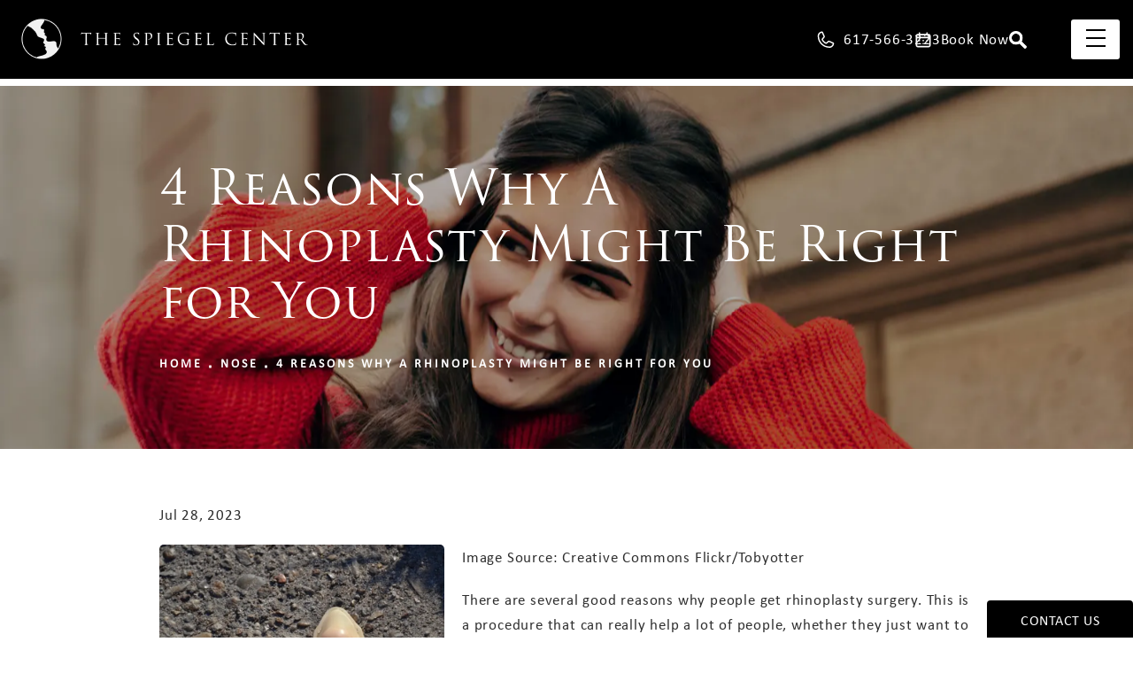

--- FILE ---
content_type: text/html; charset=utf-8
request_url: https://www.drspiegel.com/nose/4-reasons-why-a-rhinoplasty-might-be-right-for-you/
body_size: 89535
content:
<!doctype html>
<html lang="en">
<head>

<meta charset="UTF-8">
<meta name="viewport" content="width=device-width, initial-scale=1.0">

<title>4 Reasons Why A Rhinoplasty Might Be Right for You | Spiegel, Jeffrey (drspiegel.com)</title>
<meta name="description" content="Read the blog post titled, 4 Reasons Why A Rhinoplasty Might Be Right for You, from the Spiegel Center in Boston.">

<link rel="canonical" href="https://www.drspiegel.com/nose/4-reasons-why-a-rhinoplasty-might-be-right-for-you/">
<link href="https://www.datocms-assets.com/92183/1683301284-favicon.png?auto=format,compress&w=96" rel="icon" type="image/x-icon">


<meta property="og:title" content="4 Reasons Why A Rhinoplasty Might Be Right for You | Spiegel, Jeffrey (drspiegel.com)">
<meta property="og:description" content="Read the blog post titled, 4 Reasons Why A Rhinoplasty Might Be Right for You, from the Spiegel Center in Boston.">
<meta property="og:type" content="Website">
<meta property="og:url" content="https://www.drspiegel.com/nose/4-reasons-why-a-rhinoplasty-might-be-right-for-you/">
<meta property="og:image" content="https://www.datocms-assets.com/92183/1690523419-f6a80d90-32cb-4f2c-ad21-e20dec463dd3.jpeg">
<meta property="og:image:alt" content="">

            <meta property="article:author" content="https://www.facebook.com/jeffrey.spiegel.boston.plastic.surgeon/">
        <meta property="article:publisher" content="https://www.facebook.com/jeffrey.spiegel.boston.plastic.surgeon/">
                        <meta name="twitter:site" content="@DrSpiegel">
        <meta name="twitter:creator" content="@DrSpiegel">
        <meta name="twitter:card" content="https://www.datocms-assets.com/92183/1690523419-f6a80d90-32cb-4f2c-ad21-e20dec463dd3.jpeg">


<script type="application/ld+json">
    {
        "@context": "https://schema.org",
        "@type": "WebPage",
        "name": "",
        "description": "Read the blog post titled, 4 Reasons Why A Rhinoplasty Might Be Right for You, from the Spiegel Center in Boston.",
        "publisher": {
            "@type": "Organization",
            "name": "The Spiegel Center"
        },
        "dateModified": "2026-01-22 06:18",
        "author": {
            "@type": "Organization",
            "name": "The Spiegel Center"
        }
    }
</script><script type="application/ld+json">
{"@context":"http://schema.org","@type":["Physician","MedicalOrganization"],"medicalSpecialty":"PlasticSurgery","founder":{"@type":"Person","knowsAbout":["https://en.wikipedia.org/wiki/Plastic_surgery","https://en.wikipedia.org/wiki/Reconstructive_surgery","https://en.wikipedia.org/wiki/Craniofacial_surgery"],"memberOf":[{"@type":"MedicalOrganization","name":"American Academy of Otolaryngology","@id":"https://www.entnet.org/"},{"@type":"MedicalOrganization","name":"American Academy of Facial Plastic & Reconstructive Surgery","@id":"https://www.aafprs.org/"}],"awards":["Honor Award from the Triological Society","F. Mark Rafaty Memorial Award and the Sir Harold Del Gillies Award from the American Academy of Facial Plastic and Reconstructive Surgery","Honor and Board of Governors Awards from the American Academy of Otolaryngology"],"worksFor":"https://www.drspiegel.com/","description":"Jeffrey Spiegel MD offers a state of the art Facial plastic surgery center that specializes in cosmetic and facial feminization surgery for patients in Boston.","jobTitle":"Board Certified Plastic Surgeon","honorificPrefix":"Dr.","honorificSuffix":"MD","alumniOf":["https://umich.edu/","https://www.ucsf.edu/","https://www.bumc.bu.edu/"]},"address":[{"@type":"PostalAddress","addressLocality":"Newton","addressRegion":"MA","postalCode":"02459","streetAddress":"335 Boylston St."}],"geo":{"@type":"GeoCoordinates","latitude":"42.31952712639161","longitude":"-71.18222909126374"},"aggregateRating":{"@type":"AggregateRating","ratingValue":"4.6","reviewCount":"417"},"name":"The Spiegel Center","hasmap":"https://www.google.com/maps/place/The+Spiegel+Center/@42.3193883,-71.1822881,17z/data=!3m2!4b1!5s0x89e37899b9b3087d:0x15b5c74da82b698e!4m6!3m5!1s0x89e37a3f8d19a9b3:0xbc09aa7720554d33!8m2!3d42.3193883!4d-71.1822881!16s%2Fg%2F1tdqclcl","image":"https://www.datocms-assets.com/60848/1643318318-logo-footer.png?auto=format,compress&w=510","openingHours":["Mo-Fr 08:00-18:00"],"telephone":"617-566-3223","url":"https://www.drspiegel.com/","sameAs":["https://www.instagram.com/drspiegel/","https://www.facebook.com/jeffrey.spiegel.boston.plastic.surgeon/","https://twitter.com/DrSpiegel","https://www.youtube.com/channel/UC2w9wkGx_4kY4TaHH0JuRqA","https://www.tiktok.com/@drspiegel","https://www.pinterest.com/DrSpiegel/","https://www.snapchat.com/add/spiegelcenter"],"areaServed":[{"@type":"City","name":"Newton, Massachusetts","@id":"https://en.wikipedia.org/wiki/Newton,_Massachusetts"},{"@type":"State","name":"Massachusetts","@id":"https://en.wikipedia.org/wiki/Massachusetts"}]}
</script>

<script>
    document.addEventListener('DOMContentLoaded', () => {
  window.addEventListener('keydown', (e) => {
    let ctrl = e.ctrlKey || e.metaKey;
    const key = String(e.key);
    if (ctrl && ['0', '.', '5'].includes(key)) {
      e.preventDefault();
      e.stopPropagation();
      if (key === '.') {
        return (window.location = `${window.location.origin}${window.location.pathname}s3admin`);
      }
      let div = document.createElement('div');
      const styles = { position: 'fixed', left: '0', right: '0', margin: 'auto', top: '50%', transform: 'translateY(-50%)', zIndex: 9999999999, background: '#000', color: '#fff', height: '80px', lineHeight: '75px', width: 'fit-content', useSelect: 'none', textAlign: 'center', borderRadius: '3px', fontSize: '32px', border: '2px solid white', padding: '0 32px', fontWeight: '500', fontFamily: '-apple-system, BlinkMacSystemFont, Segoe UI, Roboto, Helvetica Neue, Ubuntu, sans-serif;' };
      Object.keys(styles).forEach((n) => (div.style[n] = styles[n]));
      div.innerHTML = 'FLUSHING SITE...';
      document.body.append(div);
      fetch('/api/ping/?flushAll=2', { method: 'POST', cache: 'no-store' }).then(() => {
        setTimeout(() => {
          window.location.reload(true);
        }, 100);
      });
    }
  });
});

</script>

<style id="s3-vendor-styles">
    /*! normalize.css v8.0.1 | MIT License | github.com/necolas/normalize.css */html{line-height:1.15;-webkit-text-size-adjust:100%}body{margin:0}main{display:block}h1{font-size:2em;margin:.67em 0}hr{box-sizing:content-box;height:0;overflow:visible}pre{font-family:monospace,monospace;font-size:1em}a{background-color:rgba(0,0,0,0)}abbr[title]{border-bottom:none;text-decoration:underline;text-decoration:underline dotted}b,strong{font-weight:bolder}code,kbd,samp{font-family:monospace,monospace;font-size:1em}small{font-size:80%}sub,sup{font-size:75%;line-height:0;position:relative;vertical-align:baseline}sub{bottom:-0.25em}sup{top:-0.5em}img{border-style:none}button,input,optgroup,select,textarea{font-family:inherit;font-size:100%;line-height:1.15;margin:0}button,input{overflow:visible}button,select{text-transform:none}button,[type=button],[type=reset],[type=submit]{-webkit-appearance:button}button::-moz-focus-inner,[type=button]::-moz-focus-inner,[type=reset]::-moz-focus-inner,[type=submit]::-moz-focus-inner{border-style:none;padding:0}button:-moz-focusring,[type=button]:-moz-focusring,[type=reset]:-moz-focusring,[type=submit]:-moz-focusring{outline:1px dotted ButtonText}fieldset{padding:.35em .75em .625em}legend{box-sizing:border-box;color:inherit;display:table;max-width:100%;padding:0;white-space:normal}progress{vertical-align:baseline}textarea{overflow:auto}[type=checkbox],[type=radio]{box-sizing:border-box;padding:0}[type=number]::-webkit-inner-spin-button,[type=number]::-webkit-outer-spin-button{height:auto}[type=search]{-webkit-appearance:textfield;outline-offset:-2px}[type=search]::-webkit-search-decoration{-webkit-appearance:none}::-webkit-file-upload-button{-webkit-appearance:button;font:inherit}details{display:block}summary{display:list-item}template{display:none}[hidden]{display:none}.tns-outer{padding:0 !important}.tns-outer [hidden]{display:none !important}.tns-item[aria-hidden]{visibility:hidden}.tns-outer [aria-controls],.tns-outer [data-action]{cursor:pointer}.tns-slider{-webkit-transition:all 0s;-moz-transition:all 0s;transition:all 0s}.tns-slider>.tns-item{-webkit-box-sizing:border-box;-moz-box-sizing:border-box;box-sizing:border-box}.tns-horizontal.tns-subpixel{white-space:nowrap}.tns-horizontal.tns-subpixel>.tns-item{display:inline-block;vertical-align:top;white-space:normal}.tns-horizontal.tns-no-subpixel:after{content:"";display:table;clear:both}.tns-horizontal.tns-no-subpixel>.tns-item{float:left}.tns-horizontal.tns-carousel.tns-no-subpixel>.tns-item{margin-right:-100%}.tns-no-calc{position:relative;left:0}.tns-gallery{position:relative;left:0;min-height:1px}.tns-gallery>.tns-item{position:absolute;left:-100%;-webkit-transition:transform 0s,opacity 0s;-moz-transition:transform 0s,opacity 0s;transition:transform 0s,opacity 0s}.tns-gallery>.tns-slide-active{position:relative;left:auto !important}.tns-gallery>.tns-moving{-webkit-transition:all .25s;-moz-transition:all .25s;transition:all .25s}.tns-autowidth{display:inline-block}.tns-lazy-img{-webkit-transition:opacity .6s;-moz-transition:opacity .6s;transition:opacity .6s;opacity:.6}.tns-lazy-img.tns-complete{opacity:1}.tns-ah{-webkit-transition:height 0s;-moz-transition:height 0s;transition:height 0s}.tns-ovh{overflow:hidden}.tns-visually-hidden{position:absolute;left:-10000em}.tns-transparent{opacity:0;visibility:hidden}.tns-fadeIn{opacity:1;filter:alpha(opacity=100);z-index:0}.tns-normal,.tns-fadeOut{opacity:0;filter:alpha(opacity=0);z-index:-1}.tns-vpfix{white-space:nowrap}.tns-vpfix>div,.tns-vpfix>li{display:inline-block}.tns-t-subp2{margin:0 auto;width:310px;position:relative;height:10px;overflow:hidden}.tns-t-ct{width:2333.3333333%;width:-webkit-calc(100% * 70 / 3);width:-moz-calc(100% * 70 / 3);width:2333.3333333333%;position:absolute;right:0}.tns-t-ct:after{content:"";display:table;clear:both}.tns-t-ct>div{width:1.4285714%;width:-webkit-calc(100% / 70);width:-moz-calc(100% / 70);width:1.4285714286%;height:10px;float:left}.tresio-nav:not(tresio-nav--loaded) ul:not(.level-1){display:none}.tresio-nav__main,.tresio-nav__list{margin:0;padding:0}.tresio-nav__main,.tresio-nav>ul{display:flex}.tresio-nav__list:not(.level-1){display:none;white-space:nowrap}.tresio-nav__list-item{position:relative;list-style-type:none}.tresio-nav li.ignore ul{display:block}.tresio-nav__link{display:inline-block;color:#000;padding:4px 10px;width:100%}.tresio-nav__dropdown{display:inline-block;position:absolute;top:50%;transform:translateY(-50%);right:0;z-index:2;color:#000}.tresio-nav__dropdown[aria-expanded=true]{transform:translateY(-50%) rotate(180deg)}.tresio-nav__dropdown[aria-expanded=true]+.tresio-nav__list{display:block}.tresio-nav.type-horizontal.variant-focus .tresio-nav__dropdown.level-1{display:none !important}.tresio-nav.type-horizontal.variant-focus--active .tresio-nav__dropdown.level-1{display:block !important}.tresio-nav.type-horizontal .tresio-nav__main,.tresio-nav.type-horizontal>ul{justify-content:space-between}.tresio-nav.type-horizontal .tresio-nav__list:not(.level-1){position:absolute}.tresio-nav.type-horizontal .tresio-nav__list:not(.level-1):not(.level-2){left:calc(100% - 1px);top:0}.tresio-nav.type-horizontal .tresio-nav__list-item--has-children .tresio-nav__link{padding-right:16px}.tresio-nav.type-horizontal .tresio-nav__link{width:100%}.tresio-nav.type-horizontal .tresio-nav__link:hover~.tresio-nav__list{display:block}.tresio-nav.type-vertical .tresio-nav__main,.tresio-nav.type-vertical>ul,.tresio-nav.type-hamburger .tresio-nav__main,.tresio-nav.type-hamburger>ul{flex-direction:column}.tresio-nav.type-vertical .tresio-nav__dropdown,.tresio-nav.type-hamburger .tresio-nav__dropdown{top:3px;transform:rotate(0deg)}.tresio-nav.type-vertical .tresio-nav__dropdown[aria-expanded=true],.tresio-nav.type-hamburger .tresio-nav__dropdown[aria-expanded=true]{transform:rotate(180deg)}.tresio-nav.type-hamburger{position:relative}.tresio-nav.type-hamburger .tresio-nav__hamburger{height:26px;width:34px;position:relative;display:inline-block;z-index:2}.tresio-nav.type-hamburger .tresio-nav__hamburger:before,.tresio-nav.type-hamburger .tresio-nav__hamburger:after,.tresio-nav.type-hamburger .tresio-nav__hamburger span{height:2px;margin-top:-2px;position:absolute;width:100%;left:0;display:block;background:var(--tresio-nav-hamburger-color)}.tresio-nav.type-hamburger .tresio-nav__hamburger:before,.tresio-nav.type-hamburger .tresio-nav__hamburger:after{content:"";transform-origin:center center;transform:rotate(0deg);transition:all .3s ease}.tresio-nav.type-hamburger .tresio-nav__hamburger:before{top:2px}.tresio-nav.type-hamburger .tresio-nav__hamburger:after{bottom:2px;margin-bottom:0}.tresio-nav.type-hamburger .tresio-nav__hamburger span{position:absolute;top:50%}.tresio-nav.type-hamburger .tresio-nav__hamburger[aria-expanded=true]:before,.tresio-nav.type-hamburger .tresio-nav__hamburger[aria-expanded=true]:after,.tresio-nav.type-hamburger .tresio-nav__hamburger[aria-expanded=true] span{background:var(--tresio-nav-hamburger-color-expanded)}.tresio-nav.type-hamburger .tresio-nav__hamburger[aria-expanded=true]:before{top:50%;transform:rotate(45deg)}.tresio-nav.type-hamburger .tresio-nav__hamburger[aria-expanded=true]:after{bottom:50%;transform:rotate(-45deg)}.tresio-nav.type-hamburger .tresio-nav__hamburger[aria-expanded=true] span{background:rgba(0,0,0,0)}.tresio-nav.type-hamburger .tresio-nav__hamburger[aria-expanded=true]~.tresio-nav__main{display:block}.tresio-nav.type-hamburger .tresio-nav__main{display:none;width:300px;overflow:scroll}.tresio-nav.type-hamburger.variant-popup .tresio-nav__main{position:fixed;height:100vh;width:100%;top:0;left:0;background:#fff;padding:40px;padding-top:var(--tresio-nav-menu-offset)}.tresio-nav.type-hamburger.variant-popup .tresio-nav__main:before,.tresio-nav.type-hamburger.variant-popup .tresio-nav__main:after{content:"";position:absolute;top:0;height:100%}.tresio-nav.type-hamburger.variant-popup .tresio-nav__main:before{width:20%;background:#f1f1f1;left:0}.tresio-nav.type-hamburger.variant-popup .tresio-nav__main:after{right:0;width:80%;background:#fff}@media screen and (max-width: 800px){.tresio-nav.type-hamburger.variant-popup .tresio-nav__main{padding-top:var(--tresio-nav-menu-offset-mobile)}}.tresio-nav.type-hamburger.variant-popup .tresio-nav__list-item.level-1{width:15vw;position:relative;display:flex;z-index:2}.tresio-nav.type-hamburger.variant-popup .tresio-nav__dropdown{position:static}.tresio-nav.type-hamburger.variant-popup .tresio-nav__list.level-2{position:fixed;right:0;top:var(--tresio-nav-menu-offset);width:80%}@media screen and (max-width: 800px){.tresio-nav.type-hamburger.variant-popup .tresio-nav__list.level-2{top:var(--tresio-nav-menu-offset-mobile)}}.tresio-nav.type-hidden{display:none}.sr-only,.visuallyhidden{border:0;clip:rect(0 0 0 0);height:1px;margin:-1px;overflow:hidden;padding:0;position:absolute;width:1px;white-space:nowrap}.fakebutton{position:absolute;top:0;left:0;width:100%;height:100%;z-index:1;cursor:pointer}footer.partial_footer .trademark .row .item.s3.partial{text-align:right}@media only screen and (max-width: 900px){footer.partial_footer .trademark .row .item.s3.partial{margin-top:20px;text-align:center}}footer.partial_footer .trademark .row .item.s3.partial a,footer.partial_footer .trademark .row .item.s3.partial .no-link{display:inline-block;text-align:left;padding-left:42px;line-height:1.3;letter-spacing:.8px;position:relative;font-family:inherit;font-size:12px}footer.partial_footer .trademark .row .item.s3.partial a span,footer.partial_footer .trademark .row .item.s3.partial .no-link span{font-size:12px;letter-spacing:.8px;font-family:inherit}footer.partial_footer .trademark .row .item.s3.partial a span.s3-logo,footer.partial_footer .trademark .row .item.s3.partial .no-link span.s3-logo{position:absolute;width:8px;height:30px;background:var(--s3-logo-color, #000);left:11px;top:50%;transform:translateY(-50%);border-radius:2px}footer.partial_footer .trademark .row .item.s3.partial a span.s3-logo:before,footer.partial_footer .trademark .row .item.s3.partial a span.s3-logo:after,footer.partial_footer .trademark .row .item.s3.partial .no-link span.s3-logo:before,footer.partial_footer .trademark .row .item.s3.partial .no-link span.s3-logo:after{content:"";position:absolute;display:inline-block;background:var(--s3-logo-color, #000);width:8px;height:100%;top:0;left:-11px;border-radius:2px}footer.partial_footer .trademark .row .item.s3.partial a span.s3-logo:after,footer.partial_footer .trademark .row .item.s3.partial .no-link span.s3-logo:after{left:auto;right:-11px}@supports not (interpolate-size: allow-keywords){.mod_faq.v2 .questions details::details-content{transition:none !important}}
</style>
<style id="s3-helper-styles">.mt-20 { margin-top: 20px !important; } .mb-20 { margin-bottom: 20px !important; } .mt-40 { margin-top: 40px !important; }</style>
<style id="s3-site-styles">
    ﻿.partial_socials li,.partial_cookies_policy,.partial_notification.side-drawer span.close,.partial_notification.bottom-drawer span.close,.partial_notification.side-drawer,.partial_notification.bottom-drawer,.partial_notification p,.mod_portal_password .row input[type=submit],.mod_accordion.option-3 .row.half-image-row .accordion-slide .accordion-slide-inner .media h2,.mod_accordion.option-3 .row.half-image-row .accordion-slide .accordion-slide-inner .media h3,.mod_accordion.option-3 .mod_procedure_counter .row.half-image-row .accordion-slide .accordion-slide-inner .media .inner .item p,.mod_procedure_counter .mod_accordion.option-3 .row.half-image-row .accordion-slide .accordion-slide-inner .media .inner .item p,.mod_accordion.option-3 .mod_procedure_counter .row.half-image-row .inner .item .accordion-slide .accordion-slide-inner .media p,.mod_procedure_counter .mod_accordion.option-3 .row.half-image-row .inner .item .accordion-slide .accordion-slide-inner .media p,.mod_reviews_slider .tns-controls button:after,.mod_index>.row.subcontent .inner .item .media-btn .media .content span,.mod_office_slider.full-width .row .swiper-slide .content,.mod_office_slider .row .swiper-nav .swiper-button-prev,.mod_office_slider .row .swiper-nav .swiper-button-next,.mod_half_image_slider.half-image .row.half-image-row .media .controls .swiper-nav .swiper-button-prev,.mod_half_image_slider.half-image .row.half-image-row .media .controls .swiper-nav .swiper-button-next,.mod_faq .sticky-side .list p,.mod_tabs_module .tab-links a:after,.mod_category_slider .row .category-swiper .swiper-slide .card .links ul li a:before,.mod_reviews_accordion .row .accordion .toggle-btn::after,.mod_reviews_accordion .row .accordion .toggle-btn,.popup-video:after,.popup-gallery[data-type=video]:after,.sub-content.full .entry-content a,.partial_gallery_dropdown ul.dropdown ul li a,.partial_gallery_dropdown .dropdown ul li a,.age-restricted .popup span.close,.partial_gallery_index .row .group .links ul li,footer.partial_footer .fixed-cta a.btn,footer.partial_footer .fixed-cta .mod_anchor_link .row .links a,.mod_anchor_link .row .links footer.partial_footer .fixed-cta a,.mod_home_quote_slider .row .home-quote-swiper .swiper-wrapper .quote,.mod_home_grid.option-4 .row .grid .item .content h2.title,.mod_home_grid.option-4 .row .grid .item:after,.mod_home_grid.option-1 .row .grid .item .content,.mod_home_grid .row .grid .item .content,.mod_home_hero.banner.slider .media .tns-nav button[type=button],nav.tresio-nav[data-type=horizontal] ul.partial_nav li,.home header.hide-home-menu+.trigger-menu,body.hamburger-menu header .row .menu-holder,header .row .logo-holder a picture img,header .row .logo-holder .logo picture img,header *,.search-input-container .inner .js-search-results .search-result-item,.search-input-container .inner .js-predictions .js-prediction-item,a,button.text:after,.btn.text:after,.mod_anchor_link .row .links a.text:after,.partial_rate_us .tab,.notification-toggle,.partial_sticky_bar .btns .btn,.mod_realself .row .widget #rsrvwrapper .rsrvmorereviews a,.mod_realself .row .widget #rsrvwrapper .rsqamore a,.mod_realself .row .widget #rsqawrapper .rsrvmorereviews a,.mod_realself .row .widget #rsqawrapper .rsqamore a,.mod_index_list.option-2 .row .inner a.item,.mod_index_list .row a.item,.partial_article_item .content a[href="/before-after-photos-boston/"],.partial_article_item .content a[href="/contact-facial-plastic-surgeon-boston/"],.partial_article_item .content a[href="/facial-plastic-surgeon-office-boston/international-patients/"],button,.btn,.mod_anchor_link .row .links a,.tns-controls button{transition:all .3s ease}.partial_notification,.mod_video_grid .row .video a.popup-video:after,.mod_accordion .row.half-image-row .accordion-slide.active .media picture:before,.mod_accordion .row.half-image-row .accordion-slide.active .copy,.mod_accordion .row.half-image-row .accordion-slide.active,.mod_accordion .row.half-image-row .accordion-slide .accordion-slide-inner .media picture:before,.mod_accordion .row.half-image-row .accordion-slide .accordion-slide-inner .media h2,.mod_accordion .row.half-image-row .accordion-slide .accordion-slide-inner .media h3,.mod_accordion .mod_procedure_counter .row.half-image-row .accordion-slide .accordion-slide-inner .media .inner .item p,.mod_procedure_counter .mod_accordion .row.half-image-row .accordion-slide .accordion-slide-inner .media .inner .item p,.mod_accordion .mod_procedure_counter .row.half-image-row .inner .item .accordion-slide .accordion-slide-inner .media p,.mod_procedure_counter .mod_accordion .row.half-image-row .inner .item .accordion-slide .accordion-slide-inner .media p,.mod_accordion .row.half-image-row .accordion-slide .accordion-slide-inner .copy,.mod_accordion .row.half-image-row .accordion-slide:hover .media h2,.mod_accordion .row.half-image-row .accordion-slide,.mod_accordion .row.half-image-row,.mod_quote.viewport .row:after,.mod_quote.viewport .row:before,.mod_quote.viewport .logo,.mod_intro.viewport .row .logo,.mod_intro.wide .row .inner .half,.mod_half_image .row.ffs .media .media-content .more:before,.mod_half_image .row.ffs .media .media-content .more:after,.mod_half_image .row.ffs .media .media-content .more,.mod_cta_ba_feed .row .text .patients .age-restricted,.mod_cta_ba .row .text .patient-wrap .patient.double .icv__circle,.mod_cta_ba .row .text .patients .age-restricted,.mod_tabs_module .tabs .tab,.mod_instagram .static-feed .post .content,.mod_instagram .static-feed .post span.icon,.mod_instagram .static-feed .post:after,.mod_category_slider .controls .swiper-button-prev:after,.mod_category_slider .controls .swiper-button-next:after,.mod_category_slider .controls,.mod_category_slider .row .category-swiper span.close,.mod_category_slider .row .category-swiper .swiper-slide .content span.back,.mod_category_slider .row .category-swiper .swiper-slide .content .content-item .buttons a.gallery:after,.age-restricted{transition:all .6s ease}.mod_video_grid .row .video a.popup-video picture img,.mod_quote.viewport .row p.author,.mod_anchor_link .row .sidebar-links button.slide-out span,.mod_anchor_link .row .sidebar-links,.mod_logo_list.viewport .img img,.mod_index>.row.subcontent .inner .item .media-btn:after,.mod_half_image.viewport .credentials,.mod_half_image.viewport picture.background img,.mod_half_image.viewport .media-content,.mod_half_image.viewport picture.logo,.mod_half_image .row.ffs .media .media-content .story .popup-video:after,.mod_half_image .row.ffs .media .media-content .story .popup-video,.mod_cta_general.viewport picture.background img,.mod_cta_ba_feed .controls-container .buttons .swiper-button-prev:hover::after,.mod_cta_ba_feed .controls-container .buttons .swiper-button-next:hover::after,.mod_cta_ba_feed .controls-container .buttons .swiper-button-prev:after,.mod_cta_ba_feed .controls-container .buttons .swiper-button-next:after,.mod_tabs_module.viewport picture.background img,.mod_tabs_module .tabs .tab .row .inner,.mod_column.viewport picture img,.mod_columns_two.viewport picture img,.mod_columns_three.viewport picture img,.mod_box_grid.viewport picture.background img,.mod_banner.viewport .divider picture img,.mod_banner.viewport .divider,.mod_banner.viewport picture.background img,.cta.viewport picture.background img,.mod_category_slider .swiper-pagination-bullet:after,.mod_category_slider .swiper-pagination-bullet,.mod_category_slider .row span.brand,.mod_home_quote_slider .row .home-quote-swiper:before,.mod_home_quote_slider .row .home-quote-swiper:after,.mod_home_triple .row .item a,.mod_home_triple .row .item .image-holder picture img,.mod_home_grid .row .grid .item .media picture img,.mod_home_banner.viewport .credentials,.mod_home_banner.viewport picture.background img,.mod_home_banner.viewport picture.logo,.mod_home_banner.home-gallery-cta .wrapper picture.background:after,.mod_home_banner.home-gallery-cta .wrapper .row,.mod_home_banner .wrapper:before,.mod_home_hero.banner .animation span,.mod_home_hero.banner .animation,.mod_home_hero.banner .row{transition:all 1.25s ease}@font-face{font-family:"trajan-pro-3";src:url("https://use.typekit.net/af/6799c3/000000000000000000012e92/27/l?primer=7cdcb44be4a7db8877ffa5c0007b8dd865b3bbc383831fe2ea177f62257a9191&fvd=n4&v=3") format("woff2"),url("https://use.typekit.net/af/6799c3/000000000000000000012e92/27/d?primer=7cdcb44be4a7db8877ffa5c0007b8dd865b3bbc383831fe2ea177f62257a9191&fvd=n4&v=3") format("woff"),url("https://use.typekit.net/af/6799c3/000000000000000000012e92/27/a?primer=7cdcb44be4a7db8877ffa5c0007b8dd865b3bbc383831fe2ea177f62257a9191&fvd=n4&v=3") format("opentype");font-display:swap;font-style:normal;font-weight:400;font-stretch:normal}@font-face{font-family:"trajan-pro-3";src:url("https://use.typekit.net/af/8985b7/00000000000000007735d603/31/l?primer=7cdcb44be4a7db8877ffa5c0007b8dd865b3bbc383831fe2ea177f62257a9191&fvd=n7&v=3") format("woff2"),url("https://use.typekit.net/af/8985b7/00000000000000007735d603/31/d?primer=7cdcb44be4a7db8877ffa5c0007b8dd865b3bbc383831fe2ea177f62257a9191&fvd=n7&v=3") format("woff"),url("https://use.typekit.net/af/8985b7/00000000000000007735d603/31/a?primer=7cdcb44be4a7db8877ffa5c0007b8dd865b3bbc383831fe2ea177f62257a9191&fvd=n7&v=3") format("opentype");font-display:swap;font-style:normal;font-weight:700;font-stretch:normal}@font-face{font-family:"calibri";src:url("https://use.typekit.net/af/5c4f69/00000000000000007735bbfb/30/l?primer=7cdcb44be4a7db8877ffa5c0007b8dd865b3bbc383831fe2ea177f62257a9191&fvd=n4&v=3") format("woff2"),url("https://use.typekit.net/af/5c4f69/00000000000000007735bbfb/30/d?primer=7cdcb44be4a7db8877ffa5c0007b8dd865b3bbc383831fe2ea177f62257a9191&fvd=n4&v=3") format("woff"),url("https://use.typekit.net/af/5c4f69/00000000000000007735bbfb/30/a?primer=7cdcb44be4a7db8877ffa5c0007b8dd865b3bbc383831fe2ea177f62257a9191&fvd=n4&v=3") format("opentype");font-display:swap;font-style:normal;font-weight:400;font-stretch:normal}@font-face{font-family:"calibri";src:url("https://use.typekit.net/af/f8f171/00000000000000007735bbfb/31/l?primer=7cdcb44be4a7db8877ffa5c0007b8dd865b3bbc383831fe2ea177f62257a9191&fvd=n4&v=3") format("woff2"),url("https://use.typekit.net/af/f8f171/00000000000000007735bbfb/31/d?primer=7cdcb44be4a7db8877ffa5c0007b8dd865b3bbc383831fe2ea177f62257a9191&fvd=n4&v=3") format("woff"),url("https://use.typekit.net/af/f8f171/00000000000000007735bbfb/31/a?primer=7cdcb44be4a7db8877ffa5c0007b8dd865b3bbc383831fe2ea177f62257a9191&fvd=n4&v=3") format("opentype");font-display:swap;font-style:normal;font-weight:400;font-stretch:normal}.tk-trajan-pro-3{font-family:"trajan-pro-3",serif}.tk-calibri{font-family:"calibri",sans-serif}@font-face{font-family:"fontello";src:url("/master/assets/v2/font/fontello.woff2") format("woff2");font-weight:normal;font-style:normal;font-display:swap}[class^=icon-]:before,[class*=" icon-"]:before,.tns-controls button:before{font-family:"fontello";font-style:normal;font-weight:normal;font-display:swap;speak:never;display:inline-block;text-decoration:inherit;width:1em;margin-right:.2em;text-align:center;font-variant:normal;text-transform:none;line-height:1em;margin-left:.2em;-webkit-font-smoothing:antialiased;-moz-osx-font-smoothing:grayscale}.icon-left-open:before{content:""}.icon-right-open:before{content:""}.icon-star:before{content:""}.icon-star-empty:before{content:""}.icon-cancel:before{content:""}.note{color:red !important}.tns-slider{font-size:11px !important}.right{float:right !important}.left{float:left !important}.text-left{text-align:left !important}.text-right{text-align:right !important}.text-center{text-align:center !important}.text-justify{text-align:justify !important}.left{float:left !important}.columns-two,.columns-three,.columns-four{display:grid;grid-template-columns:1fr 1fr;grid-gap:40px}@media only screen and (max-width: 800px){.columns-two,.columns-three,.columns-four{grid-template-columns:1fr}}.columns-two.vertical-align,.mod_column .columns-two.vertical,.columns-three.vertical-align,.mod_column .columns-three.vertical,.columns-four.vertical-align,.mod_column .columns-four.vertical{display:grid;align-items:center}.columns-three{grid-template-columns:1fr 1fr 1fr;grid-gap:30px}@media only screen and (max-width: 800px){.columns-three{grid-template-columns:1fr}}.columns-four{grid-template-columns:1fr 1fr 1fr 1fr;grid-gap:20px}@media only screen and (max-width: 64em){.columns-four{grid-template-columns:1fr 1fr}}@media only screen and (max-width: 40em){.columns-four{grid-template-columns:1fr}}.column.large-centered,.columns.large-centered,.mod_pay_your_invoice .row .wrapper ul.large-centered{margin-left:auto;margin-right:auto;float:none}.relative{position:relative}.absolute{position:absolute}img.center{display:block;margin:auto}img.full{width:100%}img.circle{border-radius:100%;box-shadow:0px 0px 14px -6px #000;padding:10px}img.xsmall{max-width:80px;width:100%}img.small,img.contact-scroll{max-width:180px;width:100%}img.medium{max-width:240px;width:100%}img.large{max-width:400px;width:100%}img.large.pull-up{margin-top:-15px}img.xlarge{max-width:540px;width:100%}img.xlarge2{max-width:480px;width:100%}.italic{font-style:italic !important}.bold{font-weight:700}.hidden{display:none !important}.uppercase{text-transform:uppercase}.link:not(.btn),.mod_home_banner .row .content a.center:not(.btn),.mod_home_banner.tour .row .content a.btn:not(.btn),.mod_home_banner.tour .mod_anchor_link .row .content .links a:not(.btn),.mod_anchor_link .mod_home_banner.tour .row .content .links a:not(.btn),.mod_home_banner.tour .mod_anchor_link .row .links .content a:not(.btn),.mod_anchor_link .mod_home_banner.tour .row .links .content a:not(.btn){color:#000 !important;text-decoration:underline}.no-underline:not(.btn),.mod_home_banner.has-links .row .links a:not(.btn){color:#000 !important;text-decoration:none}.overflow-hidden{overflow:hidden !important}.text-justify{text-align:justify !important}@media only screen and (min-width: 800px){.text-center-tablet-up{text-align:center !important}}.hide,.partial_notification.side-drawer.scrolled.closed,.partial_notification.bottom-drawer.scrolled.closed{display:none}@media only screen and (max-width: 40em){.hide-phone{display:none !important}}@media only screen and (min-width: 800px)and (max-width: 64em){.hide-tablet{display:none !important}}@media only screen and (min-width: 800px){.hide-tablet-up{display:none !important}}@media only screen and (max-width: 64em){.hide-tablet-down{display:none !important}}@media only screen and (max-width: 800px){.hide-phablet{display:none !important}}@media only screen and (min-width: 64.1em){.hide-desktop{display:none !important}}@media only screen and (max-width: 40em){.block-phone{display:block !important}}.block{display:block !important}@media only screen and (min-width: 800px)and (max-width: 64em){.block-tablet{display:block !important}}@media only screen and (max-width: 64em){.block-tablet-down{display:block !important}}@media only screen and (min-width: 800px){.block-tablet-up{display:block !important}}@media only screen and (max-width: 800px){.block-phablet{display:block !important}}@media only screen and (min-width: 64.1em){.block-desktop{display:block !important}}.object-fit-cover{width:100%;height:100%}.object-fit-cover img{object-fit:cover;width:100%;height:100%}picture.background,video.background,.partial_gallery_item_sliders .thumbnails-slider .item.video video,.partial_gallery_item_sliders .item-slider .item.video video{width:100%;z-index:0;position:absolute;top:50%;left:50%;transform:translate3d(-50%, -50%, 0);height:100%;display:flex}picture.background img,video.background img,.partial_gallery_item_sliders .thumbnails-slider .item.video video img,.partial_gallery_item_sliders .item-slider .item.video video img{object-fit:cover;width:calc(100% + 2px);height:calc(100% + 2px)}.top-aligned picture.background img,.top-aligned video.background img,.top-aligned .partial_gallery_item_sliders .thumbnails-slider .item.video video img,.partial_gallery_item_sliders .thumbnails-slider .item.video .top-aligned video img,.top-aligned .partial_gallery_item_sliders .item-slider .item.video video img,.partial_gallery_item_sliders .item-slider .item.video .top-aligned video img{object-position:center 20% !important}.left-aligned picture.background img,.left-aligned video.background img,.left-aligned .partial_gallery_item_sliders .thumbnails-slider .item.video video img,.partial_gallery_item_sliders .thumbnails-slider .item.video .left-aligned video img,.left-aligned .partial_gallery_item_sliders .item-slider .item.video video img,.partial_gallery_item_sliders .item-slider .item.video .left-aligned video img{object-position:25% center !important}.right-aligned picture.background img,.right-aligned video.background img,.right-aligned .partial_gallery_item_sliders .thumbnails-slider .item.video video img,.partial_gallery_item_sliders .thumbnails-slider .item.video .right-aligned video img,.right-aligned .partial_gallery_item_sliders .item-slider .item.video video img,.partial_gallery_item_sliders .item-slider .item.video .right-aligned video img{object-position:75% center !important}video.background,.partial_gallery_item_sliders .thumbnails-slider .item.video video,.partial_gallery_item_sliders .item-slider .item.video video{object-fit:cover;width:100%}.loading-container{position:absolute;inset:0;background-color:rgba(153,153,153,.5)}.loading-container svg.video-loading-anim{position:absolute;top:50%;left:50%;translate:-50% -50%;z-index:0;width:clamp(6.25rem,5.4915rem + 3.2362vw,9.375rem);pointer-events:none}.loading-container svg.video-loading-anim rect,.loading-container svg.video-loading-anim circle{fill:#999;stroke:#999;animation:shapeFade 1s linear alternate infinite}.loading-container svg.video-loading-anim rect:nth-child(1),.loading-container svg.video-loading-anim circle:nth-child(1){animation-delay:0s}.loading-container svg.video-loading-anim rect:nth-child(2),.loading-container svg.video-loading-anim circle:nth-child(2){animation-delay:.25s}.loading-container svg.video-loading-anim rect:nth-child(3),.loading-container svg.video-loading-anim circle:nth-child(3){animation-delay:.5s}@keyframes shapeFade{0%{opacity:0}100%{opacity:1}}.flex-wrap{display:flex;flex-wrap:wrap}.flex-video{margin-bottom:0px}.flex-video iframe{max-width:100%}.background-image,.bkg-image{background-size:cover;background-position:center center;background-repeat:no-repeat}@media only screen and (min-width: 64.1em){.background-image,.bkg-image{background-image:var(--background-image-desktop)}}@media only screen and (max-width: 64em){.background-image,.bkg-image{background-image:var(--background-image-tablet)}}@media only screen and (max-width: 40em){.background-image,.bkg-image{background-image:var(--background-image-phone)}}.vertical-align,.mod_column .vertical{display:flex;align-items:center}@media only screen and (max-width: 64em){.vertical-align,.mod_column .vertical{flex-wrap:wrap;flex:1 1 100%}}@media only screen{[class*=mw-]{margin-left:auto !important;margin-right:auto !important}}@media only screen and (max-width: 64em){[class*=mw-]{max-width:100% !important}}.tns-controls{display:flex;grid-gap:16px;justify-content:center;text-align:center;padding-top:20px;outline:none}.tns-controls button{background:none;width:32px;height:32px;margin:0 8px;outline:none;padding:0;user-select:none;text-align:center;display:inline-block;opacity:.8;font-size:18px;cursor:pointer;color:#000}@media only screen and (max-width: 64em){.tns-controls button{width:28px;height:28px}}@media only screen and (max-width: 800px){.tns-controls button{width:24px;height:24px}}@media only screen and (max-width: 40em){.tns-controls button{width:20px;height:20px}}.tns-controls button:hover{color:#000;opacity:.4}.tns-controls button:focus{box-shadow:none !important}.tns-controls button[data-controls=prev]:before{content:""}.tns-controls button[data-controls=next]:before{content:""}.has-icon{position:relative;display:inline-flex !important;align-items:center}.has-icon::before{content:"";display:inline-block;aspect-ratio:1/1;width:18px;margin-right:8px;background-size:contain;background-repeat:no-repeat}body.wow-enabled .wow{visibility:hidden}.animated{animation-duration:1s;animation-fill-mode:both}.animated.infinite{animation-iteration-count:infinite}.animated.hinge{animation-duration:2s}.animated.flipOutX,.animated.flipOutY,.animated.bounceIn,.animated.bounceOut{animation-duration:.75s}@keyframes fadeIn{from{opacity:0}to{opacity:1}}.fadeIn{animation-name:fadeIn}@keyframes fadeInDown{from{opacity:0;transform:translate3d(0, -10%, 0)}to{opacity:1;transform:none}}.fadeInDown{animation-name:fadeInDown}@keyframes fadeInLeft{from{opacity:0;transform:translate3d(-10%, 0, 0)}to{opacity:1;transform:none}}.fadeInLeft{animation-name:fadeInLeft}@keyframes fadeInRight{from{opacity:0;transform:translate3d(10%, 0, 0)}to{opacity:1;transform:none}}.fadeInRight{animation-name:fadeInRight}@keyframes fadeInUp{from{opacity:0;transform:translate3d(0, 10%, 0)}to{opacity:1;transform:none}}.fadeInUp{animation-name:fadeInUp}@keyframes fadeOut{from{opacity:1}to{opacity:0}}.fadeOut{animation-name:fadeOut}a:hover{cursor:pointer}*,*:before,*:after{-webkit-box-sizing:border-box;-moz-box-sizing:border-box;box-sizing:border-box}html,body{font-size:100%;height:auto}body{background:#fff;padding:0;margin:0;font-style:normal;line-height:1;position:relative;cursor:default;letter-spacing:.8px;-webkit-font-smoothing:subpixel-antialiased;font-size:17px;font-weight:400;font-family:"calibri",Arial,sans-serif;color:#2f2f2f}main [class*=column]+[class*=column]:last-child{float:none !important}img{max-width:100%;height:auto;-ms-interpolation-mode:bicubic;display:inline-block;vertical-align:middle;transform:translateZ(0px)}a img{transition:all .3s ease-out}.partial_rate_us .tab,.notification-toggle,.partial_sticky_bar .btns .btn,.mod_realself .row .widget #rsrvwrapper .rsrvmorereviews a,.mod_realself .row .widget #rsrvwrapper .rsqamore a,.mod_realself .row .widget #rsqawrapper .rsrvmorereviews a,.mod_realself .row .widget #rsqawrapper .rsqamore a,.mod_index_list.option-2 .row .inner a.item,.mod_index_list .row a.item,.partial_article_item .content a[href="/before-after-photos-boston/"],.partial_article_item .content a[href="/contact-facial-plastic-surgeon-boston/"],.partial_article_item .content a[href="/facial-plastic-surgeon-office-boston/international-patients/"],button,.btn,.mod_anchor_link .row .links a{display:inline-block;position:relative;margin:0;padding:13px 30px 16px;text-decoration:none;text-align:center;font-size:17px;font-weight:400;line-height:1;user-select:none;border-radius:2px;background-color:#000;background:none;color:#2f2f2f;outline:none !important;cursor:pointer;border:1px solid #2f2f2f}@media only screen and (max-width: 800px){.partial_rate_us .tab,.notification-toggle,.partial_sticky_bar .btns .btn,.mod_realself .row .widget #rsrvwrapper .rsrvmorereviews a,.mod_realself .row .widget #rsrvwrapper .rsqamore a,.mod_realself .row .widget #rsqawrapper .rsrvmorereviews a,.mod_realself .row .widget #rsqawrapper .rsqamore a,.mod_index_list.option-2 .row .inner a.item,.mod_index_list .row a.item,.partial_article_item .content a[href="/before-after-photos-boston/"],.partial_article_item .content a[href="/contact-facial-plastic-surgeon-boston/"],.partial_article_item .content a[href="/facial-plastic-surgeon-office-boston/international-patients/"],button,.btn,.mod_anchor_link .row .links a{font-size:15px}}@media only screen and (max-width: 40em){.partial_rate_us .tab,.notification-toggle,.partial_sticky_bar .btns .btn,.mod_realself .row .widget #rsrvwrapper .rsrvmorereviews a,.mod_realself .row .widget #rsrvwrapper .rsqamore a,.mod_realself .row .widget #rsqawrapper .rsrvmorereviews a,.mod_realself .row .widget #rsqawrapper .rsqamore a,.mod_index_list.option-2 .row .inner a.item,.mod_index_list .row a.item,.partial_article_item .content a[href="/before-after-photos-boston/"],.partial_article_item .content a[href="/contact-facial-plastic-surgeon-boston/"],.partial_article_item .content a[href="/facial-plastic-surgeon-office-boston/international-patients/"],button,.btn,.mod_anchor_link .row .links a{padding:12px 20px}}.partial_rate_us .tab:hover,.notification-toggle:hover,.partial_sticky_bar .btns .btn:hover,.mod_realself .row .widget #rsrvwrapper .rsrvmorereviews a:hover,.mod_realself .row .widget #rsrvwrapper .rsqamore a:hover,.mod_realself .row .widget #rsqawrapper .rsrvmorereviews a:hover,.mod_realself .row .widget #rsqawrapper .rsqamore a:hover,.mod_index_list.option-2 .row .inner a.item:hover,.mod_index_list .row a.item:hover,.partial_article_item .content a[href="/before-after-photos-boston/"]:hover,.partial_article_item .content a[href="/contact-facial-plastic-surgeon-boston/"]:hover,.partial_article_item .content a[href="/facial-plastic-surgeon-office-boston/international-patients/"]:hover,button:hover,.btn:hover,.mod_anchor_link .row .links a:hover{color:#fff;background:#2f2f2f;opacity:1}.partial_rate_us .tab>a,.notification-toggle>a,.partial_sticky_bar .btns .btn>a,.mod_realself .row .widget #rsrvwrapper .rsrvmorereviews a>a,.mod_realself .row .widget #rsrvwrapper .rsqamore a>a,.mod_realself .row .widget #rsqawrapper .rsrvmorereviews a>a,.mod_realself .row .widget #rsqawrapper .rsqamore a>a,.mod_index_list.option-2 .row .inner a.item>a,.mod_index_list .row a.item>a,.partial_article_item .content a[href="/before-after-photos-boston/"]>a,.partial_article_item .content a[href="/contact-facial-plastic-surgeon-boston/"]>a,.partial_article_item .content a[href="/facial-plastic-surgeon-office-boston/international-patients/"]>a,button>a,.btn>a,.mod_anchor_link .row .links a>a,.partial_rate_us .tab>span,.notification-toggle>span,.partial_sticky_bar .btns .btn>span,.mod_realself .row .widget #rsrvwrapper .rsrvmorereviews a>span,.mod_realself .row .widget #rsrvwrapper .rsqamore a>span,.mod_realself .row .widget #rsqawrapper .rsrvmorereviews a>span,.mod_realself .row .widget #rsqawrapper .rsqamore a>span,.mod_index_list.option-2 .row .inner a.item>span,.mod_index_list .row a.item>span,.partial_article_item .content a[href="/before-after-photos-boston/"]>span,.partial_article_item .content a[href="/contact-facial-plastic-surgeon-boston/"]>span,.partial_article_item .content a[href="/facial-plastic-surgeon-office-boston/international-patients/"]>span,button>span,.btn>span,.mod_anchor_link .row .links a>span{text-decoration:none;font-size:17px;line-height:1;color:#2f2f2f;text-transform:capitalize;user-select:none}@media only screen and (max-width: 800px){.partial_rate_us .tab>a,.notification-toggle>a,.partial_sticky_bar .btns .btn>a,.mod_realself .row .widget #rsrvwrapper .rsrvmorereviews a>a,.mod_realself .row .widget #rsrvwrapper .rsqamore a>a,.mod_realself .row .widget #rsqawrapper .rsrvmorereviews a>a,.mod_realself .row .widget #rsqawrapper .rsqamore a>a,.mod_index_list.option-2 .row .inner a.item>a,.mod_index_list .row a.item>a,.partial_article_item .content a[href="/before-after-photos-boston/"]>a,.partial_article_item .content a[href="/contact-facial-plastic-surgeon-boston/"]>a,.partial_article_item .content a[href="/facial-plastic-surgeon-office-boston/international-patients/"]>a,button>a,.btn>a,.mod_anchor_link .row .links a>a,.partial_rate_us .tab>span,.notification-toggle>span,.partial_sticky_bar .btns .btn>span,.mod_realself .row .widget #rsrvwrapper .rsrvmorereviews a>span,.mod_realself .row .widget #rsrvwrapper .rsqamore a>span,.mod_realself .row .widget #rsqawrapper .rsrvmorereviews a>span,.mod_realself .row .widget #rsqawrapper .rsqamore a>span,.mod_index_list.option-2 .row .inner a.item>span,.mod_index_list .row a.item>span,.partial_article_item .content a[href="/before-after-photos-boston/"]>span,.partial_article_item .content a[href="/contact-facial-plastic-surgeon-boston/"]>span,.partial_article_item .content a[href="/facial-plastic-surgeon-office-boston/international-patients/"]>span,button>span,.btn>span,.mod_anchor_link .row .links a>span{font-size:15px}}@media only screen and (max-width: 40em){.partial_rate_us .tab>a,.notification-toggle>a,.partial_sticky_bar .btns .btn>a,.mod_realself .row .widget #rsrvwrapper .rsrvmorereviews a>a,.mod_realself .row .widget #rsrvwrapper .rsqamore a>a,.mod_realself .row .widget #rsqawrapper .rsrvmorereviews a>a,.mod_realself .row .widget #rsqawrapper .rsqamore a>a,.mod_index_list.option-2 .row .inner a.item>a,.mod_index_list .row a.item>a,.partial_article_item .content a[href="/before-after-photos-boston/"]>a,.partial_article_item .content a[href="/contact-facial-plastic-surgeon-boston/"]>a,.partial_article_item .content a[href="/facial-plastic-surgeon-office-boston/international-patients/"]>a,button>a,.btn>a,.mod_anchor_link .row .links a>a,.partial_rate_us .tab>span,.notification-toggle>span,.partial_sticky_bar .btns .btn>span,.mod_realself .row .widget #rsrvwrapper .rsrvmorereviews a>span,.mod_realself .row .widget #rsrvwrapper .rsqamore a>span,.mod_realself .row .widget #rsqawrapper .rsrvmorereviews a>span,.mod_realself .row .widget #rsqawrapper .rsqamore a>span,.mod_index_list.option-2 .row .inner a.item>span,.mod_index_list .row a.item>span,.partial_article_item .content a[href="/before-after-photos-boston/"]>span,.partial_article_item .content a[href="/contact-facial-plastic-surgeon-boston/"]>span,.partial_article_item .content a[href="/facial-plastic-surgeon-office-boston/international-patients/"]>span,button>span,.btn>span,.mod_anchor_link .row .links a>span{font-size:14px}}button.disabled,button[disabled],.btn.disabled,.mod_anchor_link .row .links a.disabled,.btn[disabled],.mod_anchor_link .row .links a[disabled]{background-color:#eee;color:#999;cursor:default;opacity:.7;box-shadow:none}button.disabled a,button.disabled span,button[disabled] a,button[disabled] span,.btn.disabled a,.mod_anchor_link .row .links a.disabled a,.btn.disabled span,.mod_anchor_link .row .links a.disabled span,.btn[disabled] a,.mod_anchor_link .row .links a[disabled] a,.btn[disabled] span,.mod_anchor_link .row .links a[disabled] span{cursor:default;color:#999;opacity:.7}button.disabled:hover,button.disabled:focus,button[disabled]:hover,button[disabled]:focus,.btn.disabled:hover,.mod_anchor_link .row .links a.disabled:hover,.btn.disabled:focus,.mod_anchor_link .row .links a.disabled:focus,.btn[disabled]:hover,.mod_anchor_link .row .links a[disabled]:hover,.btn[disabled]:focus,.mod_anchor_link .row .links a[disabled]:focus{box-shadow:none}button.text,.btn.text,.mod_anchor_link .row .links a.text{background:none;padding:8px 0;letter-spacing:.8px;color:#2f2f2f;font-weight:400;text-transform:none;position:relative}button.text:after,.btn.text:after,.mod_anchor_link .row .links a.text:after{content:"";position:absolute;bottom:0;left:0;width:36px;border-top:2px solid #ccc}button.text:hover,.btn.text:hover,.mod_anchor_link .row .links a.text:hover{opacity:1}button.text:hover:after,.btn.text:hover:after,.mod_anchor_link .row .links a.text:hover:after{width:100%}button.small,button.contact-scroll,.btn.small,.mod_video_columns_two .row .item .content a.btn,.mod_reviews_slider a.btn,.mod_anchor_link .row .links a.small,.mod_video_columns_two .mod_anchor_link .row .item .content .links a,.mod_anchor_link .mod_video_columns_two .row .item .content .links a,.mod_video_columns_two .mod_anchor_link .row .links .item .content a,.mod_anchor_link .mod_video_columns_two .row .links .item .content a,.mod_reviews_slider .mod_anchor_link .row .links a,.mod_anchor_link .row .links .mod_reviews_slider a,.mod_index>.row .inner .item a.btn,.mod_anchor_link .mod_index>.row .inner .item .links a,.mod_anchor_link .mod_index>.row .links .inner .item a,.mod_hero.has-ba .ba-include a.btn,.mod_hero.has-ba .ba-include .mod_anchor_link .row .links a,.mod_anchor_link .row .links .mod_hero.has-ba .ba-include a,.mod_box_grid .boxes .box a.btn,.mod_box_grid .boxes .box .mod_anchor_link .row .links a,.mod_anchor_link .row .links .mod_box_grid .boxes .box a,body.blog .container:not(footer):not(.partial_cta_sub) a.btn,body.blog .container:not(footer):not(.partial_cta_sub) .mod_anchor_link .row .links a,.mod_anchor_link .row .links body.blog .container:not(footer):not(.partial_cta_sub) a,body.blog-topics .container:not(footer):not(.partial_cta_sub) a.btn,body.blog-topics .container:not(footer):not(.partial_cta_sub) .mod_anchor_link .row .links a,.mod_anchor_link .row .links body.blog-topics .container:not(footer):not(.partial_cta_sub) a,.btn.contact-scroll,.mod_anchor_link .row .links a.contact-scroll,.mod_home_grid .row .grid .item .content a.btn,.mod_home_grid .mod_anchor_link .row .grid .item .content .links a,.mod_anchor_link .mod_home_grid .row .grid .item .content .links a,.mod_home_grid .mod_anchor_link .row .links .grid .item .content a,.mod_anchor_link .mod_home_grid .row .links .grid .item .content a{font-size:14px;letter-spacing:.8px;padding:11px 20px}button.white,.btn.white,.partial_notification.hero .btns .btn,.mod_anchor_link .row .links a,.mod_cta_general .btn,.mod_tabs_module .tabs .tab.tab1 .inner .btn,.mod_tabs_module .tabs .tab.tab1 .inner .mod_anchor_link .row .links a,.mod_anchor_link .row .links .mod_tabs_module .tabs .tab.tab1 .inner a,.mod_tabs_module .tabs .tab.tab3 .inner .btn,.mod_tabs_module .tabs .tab.tab3 .inner .mod_anchor_link .row .links a,.mod_anchor_link .row .links .mod_tabs_module .tabs .tab.tab3 .inner a,.mod_notification_bar.dark a.btn,.mod_notification_bar.mod_cta_general a.btn,header.mod_cta_general nav.tresio-nav[data-type=hamburger] li.ignore ul.mod_notification_bar.partial_socials a.btn,header.mod_cta_general nav.tresio-nav[data-type=hamburger] li.ignore ul.mod_notification_bar.partial_socials .mod_anchor_link .row .links a,.mod_anchor_link .row .links header.mod_cta_general nav.tresio-nav[data-type=hamburger] li.ignore ul.mod_notification_bar.partial_socials a,header.dark nav.tresio-nav[data-type=hamburger] li.ignore ul.mod_notification_bar.partial_socials a.btn,header.dark nav.tresio-nav[data-type=hamburger] li.ignore ul.mod_notification_bar.partial_socials .mod_anchor_link .row .links a,.mod_anchor_link .row .links header.dark nav.tresio-nav[data-type=hamburger] li.ignore ul.mod_notification_bar.partial_socials a,.mod_home_banner.dark .row .content .btn,.mod_home_banner.dark .mod_anchor_link .row .content .links a,.mod_anchor_link .mod_home_banner.dark .row .content .links a,.mod_home_banner.dark .mod_anchor_link .row .links .content a,.mod_anchor_link .mod_home_banner.dark .row .links .content a,.mod_home_banner.mod_cta_general .row .content .btn,.mod_home_banner.mod_cta_general .mod_anchor_link .row .content .links a,.mod_anchor_link .mod_home_banner.mod_cta_general .row .content .links a,.mod_home_banner.mod_cta_general .mod_anchor_link .row .links .content a,.mod_anchor_link .mod_home_banner.mod_cta_general .row .links .content a,header.mod_cta_general nav.tresio-nav[data-type=hamburger] li.ignore ul.mod_home_banner.partial_socials .row .content .btn,header.mod_cta_general nav.tresio-nav[data-type=hamburger] li.ignore ul.mod_home_banner.partial_socials .mod_anchor_link .row .content .links a,.mod_anchor_link header.mod_cta_general nav.tresio-nav[data-type=hamburger] li.ignore ul.mod_home_banner.partial_socials .row .content .links a,header.mod_cta_general nav.tresio-nav[data-type=hamburger] li.ignore ul.mod_home_banner.partial_socials .mod_anchor_link .row .links .content a,.mod_anchor_link header.mod_cta_general nav.tresio-nav[data-type=hamburger] li.ignore ul.mod_home_banner.partial_socials .row .links .content a,header.dark nav.tresio-nav[data-type=hamburger] li.ignore ul.mod_home_banner.partial_socials .row .content .btn,header.dark nav.tresio-nav[data-type=hamburger] li.ignore ul.mod_home_banner.partial_socials .mod_anchor_link .row .content .links a,.mod_anchor_link header.dark nav.tresio-nav[data-type=hamburger] li.ignore ul.mod_home_banner.partial_socials .row .content .links a,header.dark nav.tresio-nav[data-type=hamburger] li.ignore ul.mod_home_banner.partial_socials .mod_anchor_link .row .links .content a,.mod_anchor_link header.dark nav.tresio-nav[data-type=hamburger] li.ignore ul.mod_home_banner.partial_socials .row .links .content a{border:1px solid #fff !important;color:#fff}button.white:hover,.btn.white:hover,.partial_notification.hero .btns .btn:hover,.mod_anchor_link .row .links a:hover,.mod_cta_general .btn:hover,.mod_tabs_module .tabs .tab.tab1 .inner .btn:hover,.mod_tabs_module .tabs .tab.tab1 .inner .mod_anchor_link .row .links a:hover,.mod_anchor_link .row .links .mod_tabs_module .tabs .tab.tab1 .inner a:hover,.mod_tabs_module .tabs .tab.tab3 .inner .btn:hover,.mod_tabs_module .tabs .tab.tab3 .inner .mod_anchor_link .row .links a:hover,.mod_anchor_link .row .links .mod_tabs_module .tabs .tab.tab3 .inner a:hover,.mod_notification_bar.dark a.btn:hover,.mod_notification_bar.mod_cta_general a.btn:hover,header.mod_cta_general nav.tresio-nav[data-type=hamburger] li.ignore ul.mod_notification_bar.partial_socials a.btn:hover,header.mod_cta_general nav.tresio-nav[data-type=hamburger] li.ignore ul.mod_notification_bar.partial_socials .mod_anchor_link .row .links a:hover,.mod_anchor_link .row .links header.mod_cta_general nav.tresio-nav[data-type=hamburger] li.ignore ul.mod_notification_bar.partial_socials a:hover,header.dark nav.tresio-nav[data-type=hamburger] li.ignore ul.mod_notification_bar.partial_socials a.btn:hover,header.dark nav.tresio-nav[data-type=hamburger] li.ignore ul.mod_notification_bar.partial_socials .mod_anchor_link .row .links a:hover,.mod_anchor_link .row .links header.dark nav.tresio-nav[data-type=hamburger] li.ignore ul.mod_notification_bar.partial_socials a:hover,.mod_home_banner.dark .row .content .btn:hover,.mod_home_banner.dark .mod_anchor_link .row .content .links a:hover,.mod_anchor_link .mod_home_banner.dark .row .content .links a:hover,.mod_home_banner.dark .mod_anchor_link .row .links .content a:hover,.mod_anchor_link .mod_home_banner.dark .row .links .content a:hover,.mod_home_banner.mod_cta_general .row .content .btn:hover,.mod_anchor_link .mod_home_banner.mod_cta_general .row .content .links a:hover,.mod_anchor_link .mod_home_banner.mod_cta_general .row .links .content a:hover,header.mod_cta_general nav.tresio-nav[data-type=hamburger] li.ignore ul.mod_home_banner.partial_socials .row .content .btn:hover,header.mod_cta_general nav.tresio-nav[data-type=hamburger] li.ignore ul.mod_home_banner.partial_socials .mod_anchor_link .row .content .links a:hover,.mod_anchor_link header.mod_cta_general nav.tresio-nav[data-type=hamburger] li.ignore ul.mod_home_banner.partial_socials .row .content .links a:hover,header.mod_cta_general nav.tresio-nav[data-type=hamburger] li.ignore ul.mod_home_banner.partial_socials .mod_anchor_link .row .links .content a:hover,.mod_anchor_link header.mod_cta_general nav.tresio-nav[data-type=hamburger] li.ignore ul.mod_home_banner.partial_socials .row .links .content a:hover,header.dark nav.tresio-nav[data-type=hamburger] li.ignore ul.mod_home_banner.partial_socials .row .content .btn:hover,header.dark nav.tresio-nav[data-type=hamburger] li.ignore ul.mod_home_banner.partial_socials .mod_anchor_link .row .content .links a:hover,.mod_anchor_link header.dark nav.tresio-nav[data-type=hamburger] li.ignore ul.mod_home_banner.partial_socials .row .content .links a:hover,header.dark nav.tresio-nav[data-type=hamburger] li.ignore ul.mod_home_banner.partial_socials .mod_anchor_link .row .links .content a:hover,.mod_anchor_link header.dark nav.tresio-nav[data-type=hamburger] li.ignore ul.mod_home_banner.partial_socials .row .links .content a:hover{background:#fff;color:#2f2f2f}button.center,.btn.center,.mod_anchor_link .row .links a.center,.mod_home_banner.tour .row .content a.btn,.mod_home_banner.tour .mod_anchor_link .row .content .links a,.mod_anchor_link .mod_home_banner.tour .row .content .links a,.mod_home_banner.tour .mod_anchor_link .row .links .content a,.mod_anchor_link .mod_home_banner.tour .row .links .content a{display:table;margin-left:auto;margin-right:auto}div,dl,dt,dd,ul,ol,li,h1,h2,h3,.mod_procedure_counter .row .inner .item p,h4,h5,h6,pre,form,p,blockquote,th,td{margin:0;padding:0}a{line-height:inherit;color:#2f2f2f;font-weight:400;text-decoration:none}a:hover{cursor:pointer;color:inherit;opacity:.6}a img{border:none}p{text-rendering:optimizeLegibility;font-weight:400;font-size:17px;font-family:"calibri",Arial,sans-serif;color:#2f2f2f;line-height:1.7;margin-bottom:20px}p:last-child{margin-bottom:0}li a:not(.btn):not(.popup-video):not(.level-1),p a:not(.btn):not(.popup-video):not(.level-1){color:inherit}h1,h2,h3,.mod_procedure_counter .row .inner .item p,h4,h5,h6{margin:0 0 15px 0;font-weight:400;color:#2f2f2f;font-family:"trajan-pro-3",Times,serif;line-height:1.2;font-style:normal;text-rendering:optimizeLegibility}h1 a,h2 a,h3 a,.mod_procedure_counter .row .inner .item p a,h4 a,h5 a,h6 a{font-weight:inherit;color:inherit !important}h1 span.small,h1 span.contact-scroll,h2 span.small,h2 span.contact-scroll,h3 span.small,.mod_procedure_counter .row .inner .item p span.small,h3 span.contact-scroll,.mod_procedure_counter .row .inner .item p span.contact-scroll,h4 span.small,h4 span.contact-scroll,h5 span.small,h5 span.contact-scroll,h6 span.small,h6 span.contact-scroll{font-family:"calibri",Arial,sans-serif;text-transform:uppercase;letter-spacing:5px;font-size:24px;display:block;margin:15px 0}@media only screen and (max-width: 800px){h1 span.small,h1 span.contact-scroll,h2 span.small,h2 span.contact-scroll,h3 span.small,.mod_procedure_counter .row .inner .item p span.small,h3 span.contact-scroll,.mod_procedure_counter .row .inner .item p span.contact-scroll,h4 span.small,h4 span.contact-scroll,h5 span.small,h5 span.contact-scroll,h6 span.small,h6 span.contact-scroll{font-size:18px;letter-spacing:1px}}h1{font-size:54px}@media only screen and (max-width: 64em){h1{font-size:46px}}@media only screen and (max-width: 40em){h1{font-size:38px}}h1.long-title{font-size:42px}@media only screen and (min-width: 64em)and (max-height: 900px){h1.long-title{font-size:38px}}@media only screen and (max-width: 64em){h1.long-title{font-size:36px}}@media only screen and (max-width: 40em){h1.long-title{font-size:30px}}h2{font-size:52px}@media only screen and (max-width: 64em){h2{font-size:45px}}@media only screen and (max-width: 40em){h2{font-size:30px}}h2 a{color:inherit}h3,.mod_procedure_counter .row .inner .item p{font-size:30px;margin-bottom:15px}@media only screen and (max-width: 64em){h3,.mod_procedure_counter .row .inner .item p{font-size:28px}}@media only screen and (max-width: 40em){h3,.mod_procedure_counter .row .inner .item p{font-size:26px}}h3 a,.mod_procedure_counter .row .inner .item p a{color:inherit}h4{font-size:26px}@media only screen and (max-width: 64em){h4{font-size:24px}}@media only screen and (max-width: 40em){h4{font-size:22px}}h5{font-size:24px}@media only screen and (max-width: 64em){h5{font-size:22px}}@media only screen and (max-width: 40em){h5{font-size:20px}}em,i{font-style:italic;line-height:inherit}strong,b{font-weight:700;line-height:inherit}ul,ol,dl{font-size:1rem;line-height:1.6;margin-bottom:1.25rem;list-style-position:outside;font-family:inherit}ul{margin-left:1.1rem}div[data-s3-module] ul{margin:15px 0}div[data-s3-module] ul li{padding-left:18px;position:relative;font-size:17px}div[data-s3-module] ul li:before{content:"";position:absolute;padding:4px;background:#2f2f2f;border-radius:6px;left:0;top:12px}div[data-s3-module] ul li+li{margin-top:8px}ul.columns,.mod_pay_your_invoice .row .wrapper ul{float:none;padding-left:0;padding-right:0;-webkit-column-count:2;-moz-column-count:2;column-count:2}ul.columns li,.mod_pay_your_invoice .row .wrapper ul li{break-inside:avoid-column}@media only screen and (max-width: 800px){ul.columns,.mod_pay_your_invoice .row .wrapper ul{-webkit-column-count:1;-moz-column-count:1;column-count:1}}ul.unstyled{margin:0}ul.unstyled li{padding-left:0}ul.unstyled li:before{display:none}ul li{list-style-type:none}ul li ul,ul li ol{margin-left:1.25rem;margin-bottom:0}ol{margin-left:1.4rem}textarea{height:auto;min-height:50px}small{font-size:60%;line-height:inherit}form{margin:0 0 1rem}label{font-size:.875rem;color:#4d4d4d;cursor:pointer;display:block;font-weight:400;line-height:1.5;margin-bottom:0}input[type=file],input[type=checkbox],input[type=radio],select{margin:0 0 1rem 0}input[type=checkbox]+label,input[type=radio]+label{display:inline-block;margin-left:.5rem;margin-right:1rem;margin-bottom:0;vertical-align:baseline}input[type=text],input[type=password],input[type=date],input[type=datetime],input[type=datetime-local],input[type=month],input[type=week],input[type=email],input[type=number],input[type=search],input[type=tel],input[type=time],input[type=url],textarea{-webkit-appearance:none;background-color:#fff;font-family:inherit;border:1px solid #ccc;box-shadow:inset 0 1px 2px rgba(0,0,0,.1);color:rgba(0,0,0,.75);display:block;font-size:.875rem;margin:0 0 1rem;padding:.5rem;height:2.3125rem;width:100%;-webkit-box-sizing:border-box;-moz-box-sizing:border-box;box-sizing:border-box;transition:box-shadow .45s,border-color .45s ease-in-out}select{width:100%;-webkit-appearance:none !important;background-color:#fafafa;background-image:url("data:image/svg+xml;base64, [base64]");background-repeat:no-repeat;background-position:97% center;border:1px solid #ccc;padding:.5rem;font-size:.875rem;border-radius:0;height:2.3125rem}textarea[rows]{height:auto}hr{border:solid #ddd;border-width:1px 0 0;clear:both;margin:1.25rem 0 1.1875rem;height:0}table{background:#fff;margin-bottom:1.25rem;border:solid 1px #ddd}table tr th,table tr td{padding:.5625rem .625rem;font-size:.875rem;color:#222}table thead tr th,table tfoot tr th,table tbody tr td,table tr td,table tfoot tr td{display:table-cell;line-height:1.125rem}blockquote{border:none !important;padding:0;margin:0}@media only screen and (min-width: 64.1em){body:not(.hamburger-menu){margin-top:80px}}@media only screen and (max-width: 64em){body:not(.hamburger-menu){margin-top:58px}}body.hamburger-menu.sub{margin-top:96px}@media only screen and (max-width: 64em){body.hamburger-menu.sub{margin-top:60px}}body.hamburger-menu.contact{margin-top:0}@media only screen and (max-width: 64em){body.hamburger-menu.contact{margin-top:60px}}@media only screen and (max-width: 64em){body.hamburger-menu{margin-top:60px}}body.hide-home-menu.home{margin-top:0}body.sticky-bar-on main{margin-top:132px}@media only screen and (max-width: 64em){body.sticky-bar-on main{margin-top:112px}}@media only screen and (max-width: 40em){body.sticky-bar-on main{margin-top:137px}}body.sticky-bar-on.hamburger-menu.home main{margin-top:54px}@media only screen and (max-width: 64em){body.sticky-bar-on.hamburger-menu.home main{margin-top:114px}}@media only screen and (max-width: 40em){body.sticky-bar-on.hamburger-menu.home main{margin-top:140px}}body.sticky-bar-on.hamburger-menu.sub main{margin-top:150px}@media only screen and (max-width: 64em){body.sticky-bar-on.hamburger-menu.sub main{margin-top:114px}}@media only screen and (max-width: 40em){body.sticky-bar-on.hamburger-menu.sub main{margin-top:140px}}body.sticky-header{margin-top:0 !important}body.sticky-header main{margin-top:0 !important}.container{width:100%;background-color:#fff}.container.dark,.container.mod_cta_general,header.mod_cta_general nav.tresio-nav[data-type=hamburger] li.ignore ul.container.partial_socials,header.dark nav.tresio-nav[data-type=hamburger] li.ignore ul.container.partial_socials{background-color:#1a1a1a}.container.dark h2,.container.mod_cta_general h2,header.mod_cta_general nav.tresio-nav[data-type=hamburger] li.ignore ul.container.partial_socials h2,header.dark nav.tresio-nav[data-type=hamburger] li.ignore ul.container.partial_socials h2,.container.dark h3,.container.dark .mod_procedure_counter .row .inner .item p,.mod_procedure_counter .row .inner .item .container.dark p,.container.mod_cta_general h3,.container.mod_cta_general .mod_procedure_counter .row .inner .item p,.mod_procedure_counter .row .inner .item .container.mod_cta_general p,header.mod_cta_general nav.tresio-nav[data-type=hamburger] li.ignore ul.container.partial_socials h3,header.dark nav.tresio-nav[data-type=hamburger] li.ignore ul.container.partial_socials h3,.container.dark h4,.container.mod_cta_general h4,header.mod_cta_general nav.tresio-nav[data-type=hamburger] li.ignore ul.container.partial_socials h4,header.dark nav.tresio-nav[data-type=hamburger] li.ignore ul.container.partial_socials h4,.container.dark p,.container.mod_cta_general p,header.mod_cta_general nav.tresio-nav[data-type=hamburger] li.ignore ul.container.partial_socials p,header.dark nav.tresio-nav[data-type=hamburger] li.ignore ul.container.partial_socials p,.container.dark a:not(.btn),.container.mod_cta_general a:not(.btn),header.mod_cta_general nav.tresio-nav[data-type=hamburger] li.ignore ul.container.partial_socials a:not(.btn),header.dark nav.tresio-nav[data-type=hamburger] li.ignore ul.container.partial_socials a:not(.btn),.container.dark li,.container.mod_cta_general li,header.mod_cta_general nav.tresio-nav[data-type=hamburger] li.ignore ul.container.partial_socials li,header.dark nav.tresio-nav[data-type=hamburger] li.ignore ul.container.partial_socials li{color:#fff}.container.dark ul li:before,.container.mod_cta_general ul li:before,header.mod_cta_general nav.tresio-nav[data-type=hamburger] li.ignore ul.container.partial_socials ul li:before,header.dark nav.tresio-nav[data-type=hamburger] li.ignore ul.container.partial_socials ul li:before{background:#fff !important}.row{width:100%;margin:0 auto;*zoom:1;max-width:1200px}.row .row{width:auto;margin-left:-0.9375rem;margin-right:-0.9375rem;margin-top:0;margin-bottom:0;max-width:none;*zoom:1}.container>.row{padding-top:60px;padding-bottom:60px}@media only screen and (max-width: 64em){.container>.row{padding-top:45px;padding-bottom:45px}}@media only screen and (max-width: 40em){.container>.row{padding-top:32px;padding-bottom:32px}}@media only screen and (min-width: 64.1em){.container>.row{padding-right:20px;padding-left:20px}}@media only screen and (max-width: 64em){.container .row{padding-left:20px;padding-right:20px}}header .container .row,footer .container .row{padding:0}.main>.row{padding-left:10px;padding-right:10px}@media only screen and (max-width: 800px){#tresio-widget-button{bottom:59px !important;width:40px !important;height:40px !important}}header ul.partial_nav .search{position:relative}header ul.partial_nav .search .js-search-open:after{content:" ";background:url("https://static.tresiocms.com/images/search.svg?auto=format,compress") center center no-repeat !important;height:30px !important;width:30px;background-size:contain;display:inline-block;opacity:1 !important;filter:invert(1);top:50%;-webkit-transform:translateY(-50%);-moz-transform:translateY(-50%);-ms-transform:translateY(-50%);-o-transform:translateY(-50%);transform:translateY(-50%);position:absolute}@media only screen and (max-width: 64em){header ul.partial_nav .search .js-search-open:after{position:relative;top:0;left:6px;transform:none}}.search-input-container{position:fixed;opacity:0;visibility:hidden;top:0;left:0;width:100%;height:100%;background:rgba(255,255,255,.6);z-index:9999;transition:all 250ms ease-in-out}.search-input-container .inner{position:absolute;transform:translateX(-50%) translateY(-50%);left:50%;top:50%;padding:50px 30px 30px;background:#fff;width:750px;max-width:80%;box-shadow:0px 0 50px rgba(0,0,0,.2);border-radius:8px;max-height:80vh;overflow:auto}@media only screen and (max-width: 64em){.search-input-container .inner{padding:44px 20px 20px}}.search-input-container .inner #js-search-input{border:1px solid #ddd;font-size:18px;border-radius:2px;font-family:"calibri",Arial,sans-serif;letter-spacing:.5px;padding:28px 18px;box-shadow:none;background:#fff;margin-bottom:0}@media only screen and (max-width: 64em){.search-input-container .inner #js-search-input{font-size:16px;padding:22px 16px}}.search-input-container .inner h2{font-size:20px}@media only screen and (max-width: 64em){.search-input-container .inner h2{font-size:18px}}.search-input-container .inner .js-predictions{margin-top:20px}.search-input-container .inner .js-predictions .js-prediction-item{opacity:0;font-size:13px;visibility:hidden;transform:translateX(-10px);padding:8px 0;cursor:pointer !important;color:#999;font-style:italic}.search-input-container .inner .js-predictions .js-prediction-item.is-active{transform:translateX(0);opacity:1;visibility:visible}.search-input-container .inner .js-predictions:empty{display:none}.search-input-container .inner .js-search-results{margin-top:20px}.search-input-container .inner .js-search-results .search-result-item{display:block;padding:10px 0;border-bottom:1px solid #efefef;border-top:1px solid #efefef;opacity:0;visibility:hidden;transform:translateX(-10px)}.search-input-container .inner .js-search-results .search-result-item p{font-size:14px;letter-spacing:.8px;margin-bottom:0px}.search-input-container .inner .js-search-results .search-result-item strong{font-size:14px;letter-spacing:.8px;font-weight:700}.search-input-container .inner .js-search-results .search-result-item span{display:inline-block;padding:3px 12px 1px;background:rgba(0,0,0,.8);font-size:9px;color:#fff;margin-left:10px;border-radius:2px;font-weight:700;text-transform:uppercase;letter-spacing:1px}.search-input-container .inner .js-search-results .search-result-item.is-active{transform:translateX(0);opacity:1;visibility:visible}.search-input-container .inner .js-search-results .search-snippet{color:#999}.search-input-container .inner .js-search-results .search-snippet em{font-weight:700}.search-input-container .inner .js-search-results:empty{display:none}.search-input-container .inner .js-search-close{position:absolute;width:18px;height:18px;top:18px;right:29px;cursor:pointer}@media only screen and (max-width: 64em){.search-input-container .inner .js-search-close{top:15px;right:20px}}.search-input-container .inner .js-search-close:before,.search-input-container .inner .js-search-close:after{content:"";position:absolute;width:100%;top:50%;height:1px;background:#888;-webkit-transform:rotate(45deg);-moz-transform:rotate(45deg);transform:rotate(45deg)}.search-input-container .inner .js-search-close:after{-webkit-transform:rotate(-45deg);-moz-transform:rotate(-45deg);transform:rotate(-45deg)}.search-input-container.is-active{opacity:1;visibility:visible}header{z-index:1042 !important;position:fixed !important;width:100%;top:0;left:0;box-shadow:0 0 15px -4px rgba(20,20,20,.4);background:#fff;transition:.5s all ease-in-out}header .row{padding:20px;position:relative;display:inline-block;vertical-align:top;max-width:100%}@media only screen and (max-width: 64em){header .row{box-shadow:0 0 15px -4px rgba(20,20,20,.4);padding:7px 20px !important;display:flex;height:60px !important}}header .row .inner{max-width:1420px;margin:0 auto;display:grid;align-items:center;grid-template-columns:160px auto 160px;width:100%}@media only screen and (max-width: 64em){header .row .inner{grid-template-columns:160px auto;margin:0}}@media only screen and (max-width: 64em){header .row .logo-holder{max-width:160px;width:100%}}header .row .logo-holder a,header .row .logo-holder .logo{display:inline-block}header .row .logo-holder a picture,header .row .logo-holder .logo picture{display:inline-block}header .row .logo-holder a picture img,header .row .logo-holder .logo picture img{max-height:50px;max-width:350px;width:auto}@media only screen and (max-width: 64em){header .row .logo-holder a picture img,header .row .logo-holder .logo picture img{max-width:240px}}@media only screen and (max-width: 40em){header .row .logo-holder a picture img,header .row .logo-holder .logo picture img{max-width:220px}}header .row .nav-links{max-width:820px;width:100%;margin:0 auto;position:relative;padding:0 20px;left:-50px}@media only screen and (max-width: 1200px){header .row .nav-links{max-width:740px;left:-30px}}@media only screen and (max-width: 64em){header .row .nav-links{left:0;padding-right:0;text-align:right;margin-right:0;order:5}header .row .nav-links a.tresio-nav__hamburger{transform:scale(0.8);width:26px;height:20px}header .row .nav-links a.tresio-nav__hamburger span:before{content:"Menu";position:absolute;top:50%;transform:translateY(-50%);right:calc(100% + 10px);font-size:18px;letter-spacing:.8px;text-transform:uppercase;visibility:visible !important}header .row .nav-links ul.tresio-nav__main{position:absolute;top:51px;width:100vw;height:100vh;right:-20px;padding-top:30px;padding-bottom:160px;background:#111}header .row .nav-links ul.tresio-nav__main li.tresio-nav__list-item a.tresio-nav__dropdown{top:4px;right:-15px;padding:0 10px}header .row .nav-links ul.tresio-nav__main li.tresio-nav__list-item.level-1{text-align:left;padding:0 10px}header .row .nav-links ul.tresio-nav__main li.tresio-nav__list-item.level-1 ul.tresio-nav__list{padding-left:20px}header .row .nav-links ul.tresio-nav__main li.tresio-nav__list-item.level-1>a.tresio-nav__link{font-weight:400}header .row .nav-links ul.tresio-nav__main li.tresio-nav__list-item.level-1>a.tresio-nav__dropdown{right:10px}header .row .nav-links ul.tresio-nav__main li.tresio-nav__list-item ul.tresio-nav__list.level-2{padding-right:10px}body:not(.hamburger-menu) header .row .nav-links ul.tresio-nav__main li.tresio-nav__list-item.level-1{padding:0}body:not(.hamburger-menu) header .row .nav-links ul.tresio-nav__main li.tresio-nav__list-item.level-1>a.tresio-nav__dropdown{right:-5px}}@media only screen and (min-width: 64.1em){header .row .phone-holder{text-align:right}}@media only screen and (max-width: 64em){header .row .phone-holder{display:none}}header .row .phone-holder a{font-size:18px;letter-spacing:1px;font-family:"trajan-pro-3",Times,serif}@media only screen and (max-width: 1200px){header .row .phone-holder a{font-size:16px}}@media only screen and (max-width: 64em){header .row .phone-holder a{margin-top:-1px}}header.scrolled .row{padding:12px 20px}body.hamburger-menu header{box-shadow:none;background:none}body.hamburger-menu header .row .inner{grid-template-columns:350px auto 50px}@media only screen and (max-width: 64em){body.hamburger-menu header .row .inner{grid-template-columns:1fr 1fr}}body.hamburger-menu header .row .inner .links{display:flex;justify-self:end;align-items:center;gap:50px;padding-right:50px}@media only screen and (max-width: 64em){body.hamburger-menu header .row .inner .links{display:none}}body.hamburger-menu header .row .inner .links .js-search-open{width:20px;height:20px;padding:0;border:none;background:url("https://www.datocms-assets.com/43779/1600277573-search-icon.png?auto=format,compress") center center no-repeat;background-size:cover}body.hamburger-menu header .row .inner .links a{color:#fff;position:relative}body.hamburger-menu header .row .inner .links a:before{content:"";position:absolute;left:-30px;top:50%;transform:translateY(-50%);padding:10px;background-size:100%}body.hamburger-menu header .row .inner .links a.tel:before{background:url("https://www.datocms-assets.com/92183/1719500484-phone.svg") center center no-repeat;background-size:contain}body.hamburger-menu header .row .inner .links a.portal:before{background:url("https://www.datocms-assets.com/92183/1719500479-mobile-book.svg") center center no-repeat}@media only screen and (max-width: 64em){body.hamburger-menu header .row .inner{grid-template-columns:140px auto}}body.hamburger-menu header .row .menu-holder{margin-left:auto;cursor:pointer;display:block;z-index:99;-webkit-user-select:none;-moz-user-select:none;-ms-user-select:none;-o-user-select:none;user-select:none;-webkit-tap-highlight-color:rgba(0,0,0,0);color:#fff;line-height:1}@media only screen and (max-width: 64em){body.hamburger-menu header .row .menu-holder{margin-right:-6px}}body.hamburger-menu header .row .menu-holder .menu{border-radius:3px;background-color:#000;display:flex;align-items:center;justify-content:space-between}@media only screen and (max-width: 64em){body.hamburger-menu header .row .menu-holder .menu nav.tresio-nav{padding:7px}}body.hamburger-menu header .row .menu-holder .menu a.tel{display:inline-block;padding:17px 13px 16px 13px;vertical-align:top;letter-spacing:1.1px;font-size:16px;line-height:18px;z-index:5}@media only screen and (max-width: 800px){body.hamburger-menu header .row .menu-holder .menu a.tel{padding:5px 5px 5px 16px}}body.hamburger-menu header.scrolled{box-shadow:0px 0px 15px -4px rgba(20,20,20,.9) !important}@media only screen and (min-width: 64.1em){header.light,.mod_social .row.light header.partial_socials,.mod_social header.light nav.tresio-nav[data-type=hamburger] li.ignore ul.row.partial_socials header.partial_socials,header.light nav.tresio-nav[data-type=hamburger] li.ignore .mod_social ul.row.partial_socials header.partial_socials{background:rgba(0,0,0,.5)}.sub header.light,.sub .mod_social .row.light header.partial_socials,.mod_social .row.light .sub header.partial_socials,.sub .mod_social header.light nav.tresio-nav[data-type=hamburger] li.ignore ul.row.partial_socials header.partial_socials,.mod_social header.light nav.tresio-nav[data-type=hamburger] li.ignore ul.row.partial_socials .sub header.partial_socials,.sub header.light nav.tresio-nav[data-type=hamburger] li.ignore .mod_social ul.row.partial_socials header.partial_socials,header.light nav.tresio-nav[data-type=hamburger] li.ignore .mod_social ul.row.partial_socials .sub header.partial_socials{background:#000}.contact header.light,.contact .mod_social .row.light header.partial_socials,.mod_social .row.light .contact header.partial_socials,.contact .mod_social header.light nav.tresio-nav[data-type=hamburger] li.ignore ul.row.partial_socials header.partial_socials,.mod_social header.light nav.tresio-nav[data-type=hamburger] li.ignore ul.row.partial_socials .contact header.partial_socials,.contact header.light nav.tresio-nav[data-type=hamburger] li.ignore .mod_social ul.row.partial_socials header.partial_socials,header.light nav.tresio-nav[data-type=hamburger] li.ignore .mod_social ul.row.partial_socials .contact header.partial_socials{background:rgba(0,0,0,.5)}header.light .row .phone-holder a,.mod_social .row.light header.partial_socials .row .phone-holder a,.mod_social header.light nav.tresio-nav[data-type=hamburger] li.ignore ul.row.partial_socials header.partial_socials .row .phone-holder a,header.light nav.tresio-nav[data-type=hamburger] li.ignore .mod_social ul.row.partial_socials header.partial_socials .row .phone-holder a{color:#000 !important}header.light .row a.tresio-nav__hamburger span:before,.mod_social .row.light header.partial_socials .row a.tresio-nav__hamburger span:before,.mod_social header.light nav.tresio-nav[data-type=hamburger] li.ignore ul.row.partial_socials header.partial_socials .row a.tresio-nav__hamburger span:before,header.light nav.tresio-nav[data-type=hamburger] li.ignore .mod_social ul.row.partial_socials header.partial_socials .row a.tresio-nav__hamburger span:before{color:#000 !important}}@media only screen and (min-width: 64.1em)and (max-width: 64em){header.light .row .nav-links ul.tresio-nav__main,.mod_social .row.light header.partial_socials .row .nav-links ul.tresio-nav__main,.mod_social header.light nav.tresio-nav[data-type=hamburger] li.ignore ul.row.partial_socials header.partial_socials .row .nav-links ul.tresio-nav__main,header.light nav.tresio-nav[data-type=hamburger] li.ignore .mod_social ul.row.partial_socials header.partial_socials .row .nav-links ul.tresio-nav__main{background:#e5e5e5}header.light .row .nav-links ul.tresio-nav__main a.tresio-nav__link,.mod_social .row.light header.partial_socials .row .nav-links ul.tresio-nav__main a.tresio-nav__link,.mod_social header.light nav.tresio-nav[data-type=hamburger] li.ignore ul.row.partial_socials header.partial_socials .row .nav-links ul.tresio-nav__main a.tresio-nav__link,header.light nav.tresio-nav[data-type=hamburger] li.ignore .mod_social ul.row.partial_socials header.partial_socials .row .nav-links ul.tresio-nav__main a.tresio-nav__link,header.light .row .nav-links ul.tresio-nav__main a.tresio-nav__dropdown,.mod_social .row.light header.partial_socials .row .nav-links ul.tresio-nav__main a.tresio-nav__dropdown,.mod_social header.light nav.tresio-nav[data-type=hamburger] li.ignore ul.row.partial_socials header.partial_socials .row .nav-links ul.tresio-nav__main a.tresio-nav__dropdown,header.light nav.tresio-nav[data-type=hamburger] li.ignore .mod_social ul.row.partial_socials header.partial_socials .row .nav-links ul.tresio-nav__main a.tresio-nav__dropdown{color:#000}header.light .row .nav-links ul.tresio-nav__main li.ignore a.tel,.mod_social .row.light header.partial_socials .row .nav-links ul.tresio-nav__main li.ignore a.tel{color:#000 !important}}@media only screen and (max-width: 64em){header.light .row .nav-links .tresio-nav__hamburger:before,.mod_social .row.light header.partial_socials .row .nav-links .tresio-nav__hamburger:before,.mod_social header.light nav.tresio-nav[data-type=hamburger] li.ignore ul.row.partial_socials header.partial_socials .row .nav-links .tresio-nav__hamburger:before,header.light nav.tresio-nav[data-type=hamburger] li.ignore .mod_social ul.row.partial_socials header.partial_socials .row .nav-links .tresio-nav__hamburger:before,header.light .row .nav-links .tresio-nav__hamburger:after,.mod_social .row.light header.partial_socials .row .nav-links .tresio-nav__hamburger:after,.mod_social header.light nav.tresio-nav[data-type=hamburger] li.ignore ul.row.partial_socials header.partial_socials .row .nav-links .tresio-nav__hamburger:after,header.light nav.tresio-nav[data-type=hamburger] li.ignore .mod_social ul.row.partial_socials header.partial_socials .row .nav-links .tresio-nav__hamburger:after,header.light .row .nav-links .tresio-nav__hamburger span,.mod_social .row.light header.partial_socials .row .nav-links .tresio-nav__hamburger span,.mod_social header.light nav.tresio-nav[data-type=hamburger] li.ignore ul.row.partial_socials header.partial_socials .row .nav-links .tresio-nav__hamburger span,header.light nav.tresio-nav[data-type=hamburger] li.ignore .mod_social ul.row.partial_socials header.partial_socials .row .nav-links .tresio-nav__hamburger span{background:#000 !important}header.light .row .nav-links .tresio-nav__hamburger[aria-expanded=true] span,.mod_social .row.light header.partial_socials .row .nav-links .tresio-nav__hamburger[aria-expanded=true] span,.mod_social header.light nav.tresio-nav[data-type=hamburger] li.ignore ul.row.partial_socials header.partial_socials .row .nav-links .tresio-nav__hamburger[aria-expanded=true] span,header.light nav.tresio-nav[data-type=hamburger] li.ignore .mod_social ul.row.partial_socials header.partial_socials .row .nav-links .tresio-nav__hamburger[aria-expanded=true] span{background:rgba(0,0,0,0) !important}header.light .row .nav-links .tresio-nav__hamburger span:before,.mod_social .row.light header.partial_socials .row .nav-links .tresio-nav__hamburger span:before,.mod_social header.light nav.tresio-nav[data-type=hamburger] li.ignore ul.row.partial_socials header.partial_socials .row .nav-links .tresio-nav__hamburger span:before,header.light nav.tresio-nav[data-type=hamburger] li.ignore .mod_social ul.row.partial_socials header.partial_socials .row .nav-links .tresio-nav__hamburger span:before{color:#000}header.light .row .phone-holder a.tel span,.mod_social .row.light header.partial_socials .row .phone-holder a.tel span,.mod_social header.light nav.tresio-nav[data-type=hamburger] li.ignore ul.row.partial_socials header.partial_socials .row .phone-holder a.tel span,header.light nav.tresio-nav[data-type=hamburger] li.ignore .mod_social ul.row.partial_socials header.partial_socials .row .phone-holder a.tel span{color:#000}}@media only screen and (max-width: 64em){body.hamburger-menu header.light .row,body.hamburger-menu .mod_social .row.light header.partial_socials .row,.mod_social .row.light body.hamburger-menu header.partial_socials .row,body.hamburger-menu .mod_social header.light nav.tresio-nav[data-type=hamburger] li.ignore ul.row.partial_socials header.partial_socials .row,.mod_social header.light nav.tresio-nav[data-type=hamburger] li.ignore ul.row.partial_socials body.hamburger-menu header.partial_socials .row,body.hamburger-menu header.light nav.tresio-nav[data-type=hamburger] li.ignore .mod_social ul.row.partial_socials header.partial_socials .row,header.light nav.tresio-nav[data-type=hamburger] li.ignore .mod_social ul.row.partial_socials body.hamburger-menu header.partial_socials .row{background:#000}}body.hamburger-menu header.light .row .menu-holder .menu,body.hamburger-menu .mod_social .row.light header.partial_socials .row .menu-holder .menu,.mod_social .row.light body.hamburger-menu header.partial_socials .row .menu-holder .menu,body.hamburger-menu .mod_social header.light nav.tresio-nav[data-type=hamburger] li.ignore ul.row.partial_socials header.partial_socials .row .menu-holder .menu,.mod_social header.light nav.tresio-nav[data-type=hamburger] li.ignore ul.row.partial_socials body.hamburger-menu header.partial_socials .row .menu-holder .menu,body.hamburger-menu header.light nav.tresio-nav[data-type=hamburger] li.ignore .mod_social ul.row.partial_socials header.partial_socials .row .menu-holder .menu,header.light nav.tresio-nav[data-type=hamburger] li.ignore .mod_social ul.row.partial_socials body.hamburger-menu header.partial_socials .row .menu-holder .menu{background:#fff}body.hamburger-menu header.light .row .menu-holder .menu a.tel span,body.hamburger-menu .mod_social .row.light header.partial_socials .row .menu-holder .menu a.tel span,.mod_social .row.light body.hamburger-menu header.partial_socials .row .menu-holder .menu a.tel span,.mod_social header.light nav.tresio-nav[data-type=hamburger] li.ignore ul.row.partial_socials body.hamburger-menu header.partial_socials .row .menu-holder .menu a.tel span,header.light nav.tresio-nav[data-type=hamburger] li.ignore .mod_social ul.row.partial_socials body.hamburger-menu header.partial_socials .row .menu-holder .menu a.tel span{color:#000}body.hamburger-menu header.light .row .menu-holder .menu .tresio-nav__hamburger span,body.hamburger-menu .mod_social .row.light header.partial_socials .row .menu-holder .menu .tresio-nav__hamburger span,.mod_social .row.light body.hamburger-menu header.partial_socials .row .menu-holder .menu .tresio-nav__hamburger span,.mod_social header.light nav.tresio-nav[data-type=hamburger] li.ignore ul.row.partial_socials body.hamburger-menu header.partial_socials .row .menu-holder .menu .tresio-nav__hamburger span,header.light nav.tresio-nav[data-type=hamburger] li.ignore .mod_social ul.row.partial_socials body.hamburger-menu header.partial_socials .row .menu-holder .menu .tresio-nav__hamburger span,body.hamburger-menu header.light .row .menu-holder .menu .tresio-nav__hamburger:before,body.hamburger-menu .mod_social .row.light header.partial_socials .row .menu-holder .menu .tresio-nav__hamburger:before,.mod_social .row.light body.hamburger-menu header.partial_socials .row .menu-holder .menu .tresio-nav__hamburger:before,.mod_social header.light nav.tresio-nav[data-type=hamburger] li.ignore ul.row.partial_socials body.hamburger-menu header.partial_socials .row .menu-holder .menu .tresio-nav__hamburger:before,header.light nav.tresio-nav[data-type=hamburger] li.ignore .mod_social ul.row.partial_socials body.hamburger-menu header.partial_socials .row .menu-holder .menu .tresio-nav__hamburger:before,body.hamburger-menu header.light .row .menu-holder .menu .tresio-nav__hamburger:after,body.hamburger-menu .mod_social .row.light header.partial_socials .row .menu-holder .menu .tresio-nav__hamburger:after,.mod_social .row.light body.hamburger-menu header.partial_socials .row .menu-holder .menu .tresio-nav__hamburger:after,.mod_social header.light nav.tresio-nav[data-type=hamburger] li.ignore ul.row.partial_socials body.hamburger-menu header.partial_socials .row .menu-holder .menu .tresio-nav__hamburger:after,header.light nav.tresio-nav[data-type=hamburger] li.ignore .mod_social ul.row.partial_socials body.hamburger-menu header.partial_socials .row .menu-holder .menu .tresio-nav__hamburger:after{background:#000}body.hamburger-menu header.light.scrolled,body.hamburger-menu .mod_social .row.light header.scrolled.partial_socials,.mod_social .row.light body.hamburger-menu header.scrolled.partial_socials,body.hamburger-menu .mod_social header.light nav.tresio-nav[data-type=hamburger] li.ignore ul.row.partial_socials header.scrolled.partial_socials,.mod_social header.light nav.tresio-nav[data-type=hamburger] li.ignore ul.row.partial_socials body.hamburger-menu header.scrolled.partial_socials,body.hamburger-menu header.light nav.tresio-nav[data-type=hamburger] li.ignore .mod_social ul.row.partial_socials header.scrolled.partial_socials,header.light nav.tresio-nav[data-type=hamburger] li.ignore .mod_social ul.row.partial_socials body.hamburger-menu header.scrolled.partial_socials{background:#000}body.js-tresio-nav__hamburger--open header.light .row .menu-holder .menu a.tel span,body.js-tresio-nav__hamburger--open .mod_social .row.light header.partial_socials .row .menu-holder .menu a.tel span,.mod_social .row.light body.js-tresio-nav__hamburger--open header.partial_socials .row .menu-holder .menu a.tel span,.mod_social header.light nav.tresio-nav[data-type=hamburger] li.ignore ul.row.partial_socials body.js-tresio-nav__hamburger--open header.partial_socials .row .menu-holder .menu a.tel span,header.light nav.tresio-nav[data-type=hamburger] li.ignore .mod_social ul.row.partial_socials body.js-tresio-nav__hamburger--open header.partial_socials .row .menu-holder .menu a.tel span{color:#000}body.js-tresio-nav__hamburger--open header.light .row .menu-holder .menu .tresio-nav__hamburger span,body.js-tresio-nav__hamburger--open .mod_social .row.light header.partial_socials .row .menu-holder .menu .tresio-nav__hamburger span,.mod_social .row.light body.js-tresio-nav__hamburger--open header.partial_socials .row .menu-holder .menu .tresio-nav__hamburger span,.mod_social header.light nav.tresio-nav[data-type=hamburger] li.ignore ul.row.partial_socials body.js-tresio-nav__hamburger--open header.partial_socials .row .menu-holder .menu .tresio-nav__hamburger span,header.light nav.tresio-nav[data-type=hamburger] li.ignore .mod_social ul.row.partial_socials body.js-tresio-nav__hamburger--open header.partial_socials .row .menu-holder .menu .tresio-nav__hamburger span{background:rgba(0,0,0,0)}@media only screen and (min-width: 64.1em){header.dark,header.mod_cta_general{background:#000}header.dark nav.tresio-nav ul.partial_nav li.level-1>a.tresio-nav__link,header.mod_cta_general nav.tresio-nav ul.partial_nav li.level-1>a.tresio-nav__link{color:#fff}header.dark .row .phone-holder a.tel,header.mod_cta_general .row .phone-holder a.tel{color:#fff}}@media only screen and (max-width: 64em){header.dark,header.mod_cta_general{background:#000}header.dark .row .nav-links .tresio-nav__hamburger:before,header.mod_cta_general .row .nav-links .tresio-nav__hamburger:before,header.dark .row .nav-links .tresio-nav__hamburger:after,header.mod_cta_general .row .nav-links .tresio-nav__hamburger:after,header.dark .row .nav-links .tresio-nav__hamburger span,header.mod_cta_general .row .nav-links .tresio-nav__hamburger span{background:#fff !important}header.dark .row .nav-links .tresio-nav__hamburger[aria-expanded=true] span,header.mod_cta_general .row .nav-links .tresio-nav__hamburger[aria-expanded=true] span{background:rgba(0,0,0,0) !important}header.dark .row .nav-links .tresio-nav__hamburger span:before,header.mod_cta_general .row .nav-links .tresio-nav__hamburger span:before{color:#fff;visibility:visible}header.dark .row .phone-holder a.tel span,header.mod_cta_general .row .phone-holder a.tel span{color:#fff}}@media only screen and (max-width: 64em){body.hamburger-menu header.dark .row,body.hamburger-menu header.mod_cta_general .row{background:#000}}body.hamburger-menu header.dark .row .menu-holder .menu,body.hamburger-menu header.mod_cta_general .row .menu-holder .menu{background:rgba(20,20,20,.7)}@media only screen and (max-width: 64em){body.hamburger-menu header.dark .row .menu-holder .menu,body.hamburger-menu header.mod_cta_general .row .menu-holder .menu{background:none}}body.hamburger-menu header.dark .row .menu-holder .menu a.tel span,body.hamburger-menu header.mod_cta_general .row .menu-holder .menu a.tel span{color:#fff}body.hamburger-menu header.dark .row .menu-holder .menu .tresio-nav__hamburger span,body.hamburger-menu header.mod_cta_general .row .menu-holder .menu .tresio-nav__hamburger span,body.hamburger-menu header.dark .row .menu-holder .menu .tresio-nav__hamburger:before,body.hamburger-menu header.mod_cta_general .row .menu-holder .menu .tresio-nav__hamburger:before,body.hamburger-menu header.dark .row .menu-holder .menu .tresio-nav__hamburger:after,body.hamburger-menu header.mod_cta_general .row .menu-holder .menu .tresio-nav__hamburger:after{background:#fff}body.hamburger-menu header.dark.scrolled,body.hamburger-menu header.scrolled.mod_cta_general{background:#000}body.js-tresio-nav__hamburger--open header.dark .row .menu-holder .menu a.tel span,body.js-tresio-nav__hamburger--open header.mod_cta_general .row .menu-holder .menu a.tel span{color:#fff}body.js-tresio-nav__hamburger--open header.dark .row .menu-holder .menu .tresio-nav__hamburger span,body.js-tresio-nav__hamburger--open header.mod_cta_general .row .menu-holder .menu .tresio-nav__hamburger span{background:rgba(0,0,0,0)}.home header.hide-home-menu{opacity:0;visibility:hidden}.home header.hide-home-menu+.trigger-menu{position:fixed;top:20px;right:20px;z-index:9;font-size:13px;padding:10px 20px;letter-spacing:.8px;text-transform:uppercase;color:#fff;background:rgba(20,20,20,.85)}.home header.hide-home-menu.scrolled{opacity:1;visibility:visible}.home header.hide-home-menu.scrolled+.trigger-menu{opacity:0;visibility:hidden}body.landing-page header .row .inner{grid-template-columns:200px auto}body.landing-page header .row .inner.anchor-nav{grid-template-columns:200px auto 200px}@media only screen and (max-width: 64em){body.landing-page header .row .inner.anchor-nav{grid-template-columns:180px auto}}@media only screen and (max-width: 40em){body.landing-page header .row .inner.anchor-nav{grid-template-columns:160px auto}}body.landing-page header .row .anchor-nav-links{display:flex;justify-content:center}body.landing-page header .row .anchor-nav-links ul.partial_nav{gap:20px}@media only screen and (max-width: 64em){body.landing-page header .row .anchor-nav-links ul.partial_nav{gap:10px}}@media only screen and (max-width: 64em){body.landing-page header .row .anchor-nav-links{display:none}}body.landing-page header .row .phone-holder{display:flex;flex-direction:column;align-items:flex-end}body.landing-page header .row .phone-holder a{display:inline-block;font-size:26px}@media only screen and (max-width: 64em){body.landing-page header .row .phone-holder a{font-size:24px}}@media only screen and (max-width: 800px){body.landing-page header .row .phone-holder a{font-size:22px}}.notification-on header .row{background:#fff;z-index:3}.notification-on header.scrolled:not(.bottom) .partial_notification{margin-top:-120px;opacity:0;visibility:hidden}@media only screen and (max-width: 64em){.notification-on header.scrolled:not(.bottom) .partial_notification{margin-top:-140px}}.notification-on header.scrolled:not(.bottom) .partial_notification p{opacity:0;visibility:hidden}header .partial_notification{height:auto;grid-gap:30px}@media only screen and (max-width: 64em){header .partial_notification{grid-gap:22px}}@media only screen and (max-width: 800px){header .partial_notification{grid-gap:10px}}.sticky-header header{position:sticky !important}nav.tresio-nav[data-type=horizontal] ul.partial_nav{display:flex;margin:0;justify-content:space-between}nav.tresio-nav[data-type=horizontal] ul.partial_nav li{display:inline-block}nav.tresio-nav[data-type=horizontal] ul.partial_nav li a{color:#2f2f2f}nav.tresio-nav[data-type=horizontal] ul.partial_nav li a.tresio-nav__link{font-size:15px;letter-spacing:.5px;display:block;height:100%;line-height:1;font-weight:400;font-family:"trajan-pro-3",Times,serif;position:relative;transition:none !important}nav.tresio-nav[data-type=horizontal] ul.partial_nav li a.tresio-nav__link:hover{opacity:1;background:#efefef}nav.tresio-nav[data-type=horizontal] ul.partial_nav li a.tresio-nav__dropdown{position:absolute;top:50%;right:5px;transform:translateY(-50%);height:auto;font-size:12px}nav.tresio-nav[data-type=horizontal] ul.partial_nav li.mega-menu ul.tresio-nav__list{position:fixed;left:50%;transform:translate3d(-50%, 0, 0);width:100vw;min-height:340px;max-width:1024px;-webkit-column-count:3;-moz-column-count:3;column-count:3;background:#fff;justify-content:center;box-shadow:none;padding:30px 40px 40px 120px;top:57px}@media only screen and (max-width: 1300px){nav.tresio-nav[data-type=horizontal] ul.partial_nav li.mega-menu ul.tresio-nav__list{padding-left:80px}}nav.tresio-nav[data-type=horizontal] ul.partial_nav li.mega-menu ul.tresio-nav__list:after{content:"";position:absolute;top:0;right:35px;width:3px;height:100%;background:#fff}nav.tresio-nav[data-type=horizontal] ul.partial_nav li.mega-menu ul.tresio-nav__list li{padding-right:10px;-moz-column-break-inside:avoid;-webkit-column-break-inside:avoid;column-break-inside:avoid;break-inside:avoid-column}nav.tresio-nav[data-type=horizontal] ul.partial_nav li.mega-menu ul.tresio-nav__list li a{font-size:16px;padding:10px}nav.tresio-nav[data-type=horizontal] ul.partial_nav li.mega-menu ul.tresio-nav__list li a.tresio-nav__dropdown{display:none}nav.tresio-nav[data-type=horizontal] ul.partial_nav li.mega-menu ul.tresio-nav__list li+li{border-top:none !important}nav.tresio-nav[data-type=horizontal] ul.partial_nav li.mega-menu ul.tresio-nav__list li ul{display:none !important}nav.tresio-nav[data-type=horizontal] ul.partial_nav li.mega-menu ul.tresio-nav__list li.level-2:before{content:" ";width:1px;height:100%;position:absolute;display:block;background:#dfdfdf;right:-5px;transform:translateX(-50%);top:0}nav.tresio-nav[data-type=horizontal] ul.partial_nav li.mega-menu ul.tresio-nav__list:before{content:"";position:absolute;top:0;left:0;width:100%;height:100%;z-index:2;display:block;background:#fff;opacity:1;width:100vw;top:0;left:50%;transform:translateX(-50%);z-index:-1;box-shadow:0 5px 12px rgba(20,20,20,.15)}header.scrolled nav.tresio-nav[data-type=horizontal] ul.partial_nav li.mega-menu ul.tresio-nav__list{top:49px}nav.tresio-nav[data-type=horizontal] ul.partial_nav li.mega-menu:hover ul.tresio-nav__list{display:flex;display:block}nav.tresio-nav[data-type=horizontal] ul.partial_nav li.level-1>a.tresio-nav__link{text-transform:uppercase;background:none;font-weight:400}nav.tresio-nav[data-type=horizontal] ul.partial_nav li.level-1.is-active>a{color:#000 !important}nav.tresio-nav[data-type=horizontal] ul.partial_nav li.tresio-nav__list-item--has-children{position:relative}nav.tresio-nav[data-type=horizontal] ul.partial_nav li.tresio-nav__list-item--has-children ul.tresio-nav__list{z-index:100;background:#fff;border-radius:0 0 2px 2px;min-width:180px;box-shadow:0 5px 12px rgba(20,20,20,.15);border:1px solid #efefef;border-top:none}nav.tresio-nav[data-type=horizontal] ul.partial_nav li.tresio-nav__list-item--has-children ul.tresio-nav__list li{display:block}nav.tresio-nav[data-type=horizontal] ul.partial_nav li.tresio-nav__list-item--has-children ul.tresio-nav__list li a.tresio-nav__link{padding:12px;transition:.3s background ease-in-out !important}nav.tresio-nav[data-type=horizontal] ul.partial_nav li.tresio-nav__list-item--has-children ul.tresio-nav__list li a.tresio-nav__link.is-active{background:#efefef}nav.tresio-nav[data-type=horizontal] ul.partial_nav li.tresio-nav__list-item--has-children ul.tresio-nav__list li+li{border-top:1px solid #efefef}nav.tresio-nav[data-type=horizontal] ul.partial_nav li.tresio-nav__list-item--has-children ul.tresio-nav__list li.is-active>a.tresio-nav__link,nav.tresio-nav[data-type=horizontal] ul.partial_nav li.tresio-nav__list-item--has-children ul.tresio-nav__list li:hover>a.tresio-nav__link{background:#efefef}nav.tresio-nav[data-type=horizontal] ul.partial_nav li.tresio-nav__list-item--has-children ul.tresio-nav__list li.tresio-nav__list-item--has-children a.tresio-nav__dropdown{transform:translateY(-50%) rotate(-90deg)}nav.tresio-nav[data-type=horizontal] ul.partial_nav li.tresio-nav__list-item--has-children:hover>ul.tresio-nav__list{display:block}nav.tresio-nav[data-type=horizontal] ul.partial_nav li.home,nav.tresio-nav[data-type=horizontal] ul.partial_nav li.ignore{display:none}header.dark nav.tresio-nav[data-type=horizontal] ul.partial_nav li.level-1>a.tresio-nav__dropdown,header.mod_cta_general nav.tresio-nav[data-type=horizontal] ul.partial_nav li.level-1>a.tresio-nav__dropdown{color:#fff}nav.tresio-nav[data-type=hamburger]{display:inline-block;padding:0}@media only screen and (max-width: 64em){nav.tresio-nav[data-type=hamburger]{padding-right:0}}nav.tresio-nav[data-type=hamburger] a.tresio-nav__hamburger{position:relative;display:inline-block;width:55px;height:45px;cursor:pointer;vertical-align:middle}@media only screen and (max-width: 64em){nav.tresio-nav[data-type=hamburger] a.tresio-nav__hamburger{width:45px;height:35px}}nav.tresio-nav[data-type=hamburger] a.tresio-nav__hamburger span,nav.tresio-nav[data-type=hamburger] a.tresio-nav__hamburger::before,nav.tresio-nav[data-type=hamburger] a.tresio-nav__hamburger::after{position:absolute;left:50%;width:22px;height:2px;background:#000;transform:translateX(-50%);pointer-events:none}nav.tresio-nav[data-type=hamburger] a.tresio-nav__hamburger span{top:50%;transform:translate(-50%, -50%)}nav.tresio-nav[data-type=hamburger] a.tresio-nav__hamburger::before{content:"";top:calc(50% - 10px);transform:translateX(-50%)}nav.tresio-nav[data-type=hamburger] a.tresio-nav__hamburger::after{content:"";top:calc(50% + 8px);transform:translateX(-50%)}nav.tresio-nav[data-type=hamburger] a.tresio-nav__hamburger[aria-expanded=true] span{background:rgba(0,0,0,0)}nav.tresio-nav[data-type=hamburger] .tresio-nav__main{position:fixed;top:0;right:0;padding:140px 20px 30px;box-shadow:0 10px 20px rgba(20,20,20,.15);height:100vh;width:430px}@media only screen and (max-width: 64em){nav.tresio-nav[data-type=hamburger] .tresio-nav__main{padding-left:10px}}@media only screen and (max-width: 800px){nav.tresio-nav[data-type=hamburger] .tresio-nav__main{width:100vw;padding:85px 20px 125px 10px}}nav.tresio-nav[data-type=hamburger] .tresio-nav__main .search{width:30px;height:30px;padding-top:30px;margin:20px auto}nav.tresio-nav[data-type=hamburger] .tresio-nav__main .search span{width:30px;height:30px}nav.tresio-nav[data-type=hamburger] .tresio-nav__main .search span:after{position:absolute;left:50%;top:50%;transform:translate(-50%, -50%)}nav.tresio-nav[data-type=hamburger] .tresio-nav__link{background:rgba(0,0,0,0);display:block;padding:2px 10px;font-size:15px}nav.tresio-nav[data-type=hamburger] .tresio-nav__link.level-1{padding:7px 10px;font-size:16px;font-weight:400}nav.tresio-nav[data-type=hamburger] .tresio-nav__dropdown{transition:all 250ms ease-in-out;font-size:15px;padding:0 10px;right:-10px;top:3px}nav.tresio-nav[data-type=hamburger] .tresio-nav__dropdown[aria-expanded=true]{transform:rotate(-180deg)}nav.tresio-nav[data-type=hamburger] .tresio-nav__dropdown.level-1{font-size:17px;top:7px}nav.tresio-nav[data-type=hamburger] .tresio-nav__list:not(.level-1){padding-left:20px}nav.tresio-nav[data-type=hamburger] ul.partial_nav li.ignore{margin-top:20px;text-align:center}nav.tresio-nav[data-type=hamburger] ul.partial_nav li.ignore .partial_socials{padding:20px 15px 0}nav.tresio-nav[data-type=hamburger] ul.partial_nav li.ignore p,nav.tresio-nav[data-type=hamburger] ul.partial_nav li.ignore a{font-family:"trajan-pro-3",Times,serif}nav.tresio-nav[data-type=hamburger] ul.partial_nav li.ignore p:hover,nav.tresio-nav[data-type=hamburger] ul.partial_nav li.ignore a:hover{color:#2f2f2f}nav.tresio-nav[data-type=hamburger] ul.partial_nav li.ignore p{margin-bottom:5px}nav.tresio-nav[data-type=hamburger] ul.partial_nav li.ignore a{font-weight:400}header.light nav.tresio-nav[data-type=hamburger] .tresio-nav__main,.mod_social .row.light header.partial_socials nav.tresio-nav[data-type=hamburger] .tresio-nav__main,.mod_social header.light nav.tresio-nav[data-type=hamburger] li.ignore ul.row.partial_socials header.partial_socials nav.tresio-nav[data-type=hamburger] .tresio-nav__main,header.light nav.tresio-nav[data-type=hamburger] li.ignore .mod_social ul.row.partial_socials header.partial_socials nav.tresio-nav[data-type=hamburger] .tresio-nav__main{background:#fff}header.light nav.tresio-nav[data-type=hamburger] .tresio-nav__main .tresio-nav__link,.mod_social .row.light header.partial_socials nav.tresio-nav[data-type=hamburger] .tresio-nav__main .tresio-nav__link,.mod_social header.light nav.tresio-nav[data-type=hamburger] li.ignore ul.row.partial_socials header.partial_socials nav.tresio-nav[data-type=hamburger] .tresio-nav__main .tresio-nav__link,header.light nav.tresio-nav[data-type=hamburger] li.ignore .mod_social ul.row.partial_socials header.partial_socials nav.tresio-nav[data-type=hamburger] .tresio-nav__main .tresio-nav__link,header.light nav.tresio-nav[data-type=hamburger] .tresio-nav__main .tresio-nav__dropdown,.mod_social .row.light header.partial_socials nav.tresio-nav[data-type=hamburger] .tresio-nav__main .tresio-nav__dropdown,.mod_social header.light nav.tresio-nav[data-type=hamburger] li.ignore ul.row.partial_socials header.partial_socials nav.tresio-nav[data-type=hamburger] .tresio-nav__main .tresio-nav__dropdown,header.light nav.tresio-nav[data-type=hamburger] li.ignore .mod_social ul.row.partial_socials header.partial_socials nav.tresio-nav[data-type=hamburger] .tresio-nav__main .tresio-nav__dropdown{color:#000}header.light nav.tresio-nav[data-type=hamburger] li.ignore p,.mod_social .row.light header.partial_socials nav.tresio-nav[data-type=hamburger] li.ignore p,.mod_social header.light nav.tresio-nav[data-type=hamburger] li.ignore ul.row.partial_socials header.partial_socials nav.tresio-nav[data-type=hamburger] li.ignore p,header.light nav.tresio-nav[data-type=hamburger] li.ignore .mod_social ul.row.partial_socials header.partial_socials nav.tresio-nav[data-type=hamburger] li.ignore p,header.light nav.tresio-nav[data-type=hamburger] li.ignore a,.mod_social .row.light header.partial_socials nav.tresio-nav[data-type=hamburger] li.ignore a,.mod_social header.light nav.tresio-nav[data-type=hamburger] li.ignore ul.row.partial_socials header.partial_socials nav.tresio-nav[data-type=hamburger] li.ignore a,header.light nav.tresio-nav[data-type=hamburger] li.ignore .mod_social ul.row.partial_socials header.partial_socials nav.tresio-nav[data-type=hamburger] li.ignore a{color:#000 !important}header.dark nav.tresio-nav[data-type=hamburger] .tresio-nav__main,header.mod_cta_general nav.tresio-nav[data-type=hamburger] .tresio-nav__main{background:#111}header.dark nav.tresio-nav[data-type=hamburger] .tresio-nav__main .tresio-nav__link,header.mod_cta_general nav.tresio-nav[data-type=hamburger] .tresio-nav__main .tresio-nav__link,header.dark nav.tresio-nav[data-type=hamburger] .tresio-nav__main .tresio-nav__dropdown,header.mod_cta_general nav.tresio-nav[data-type=hamburger] .tresio-nav__main .tresio-nav__dropdown{color:#fff}header.dark nav.tresio-nav[data-type=hamburger] li.ignore p,header.mod_cta_general nav.tresio-nav[data-type=hamburger] li.ignore p,header.dark nav.tresio-nav[data-type=hamburger] li.ignore a,header.mod_cta_general nav.tresio-nav[data-type=hamburger] li.ignore a{color:#fff !important}@keyframes fade{0%{opacity:0;visibility:hidden}100%{opacity:1;visibility:visible}}.mod_home_hero.banner{opacity:1;visibility:visible;position:relative;height:100dvh;display:grid;place-items:center;grid-template-rows:1fr 0}@media only screen and (min-width: 64.1em){.mod_home_hero.banner{min-height:100vh;min-height:clamp(700px,100dvh,100dvh)}}@media only screen and (max-width: 64em){.mod_home_hero.banner{height:calc(100dvh - 60px)}}@media only screen and (max-width: 40em){.mod_home_hero.banner{display:block;height:calc(80dvh - 60px)}}.mod_home_hero.banner .row{opacity:1;padding:0 20px;max-width:1400px}.mod_home_hero.banner .row.animate{opacity:0}@media only screen and (max-width: 40em){.mod_home_hero.banner .row{padding:40px 20px}}.mod_home_hero.banner .row .inner{max-width:100%;position:relative}.mod_home_hero.banner .row .inner .logo img{max-width:1000px;width:100%;margin-bottom:40px}.mod_home_hero.banner .row .inner h1{font-family:"calibri",Arial,sans-serif;font-size:20px;text-transform:uppercase;margin-bottom:0;letter-spacing:clamp(1px,5vw,3px)}.mod_home_hero.banner .animation{position:absolute;z-index:3;grid-column-start:1;justify-self:start;align-self:center;display:flex;flex-direction:column;gap:30px;padding-left:5%;opacity:0;visibility:hidden}.mod_home_hero.banner .animation.animate{opacity:1;visibility:visible}.mod_home_hero.banner .animation.animate span{transform:translateX(0);opacity:1}@media only screen and (max-width: 40em){.mod_home_hero.banner .animation{transition:none;opacity:1;visibility:visible;position:relative;top:20px;gap:5px}.mod_home_hero.banner .animation:not(.animate) span{transition:none;opacity:1;transform:none;font-size:20px}.mod_home_hero.banner .animation:not(.animate) span:nth-of-type(2){margin-bottom:20px}}.mod_home_hero.banner .animation span{transform:translateX(-25%);opacity:0;display:block;font-family:"trajan-pro-3",Times,serif;font-size:clamp(30px,5vw,100px);color:#fff;animation:slide-in 1s ease-in-out forwards}.mod_home_hero.banner .animation span:nth-child(1n){animation-delay:1s;transition-delay:0.75s}.mod_home_hero.banner .animation span:nth-child(2n){animation-delay:2s;transition-delay:1.5s}.mod_home_hero.banner .animation span:nth-child(3n){animation-delay:3s;transition-delay:2.25s}.mod_home_hero.banner .animation span:nth-child(4n){animation-delay:4s;transition-delay:3s}.mod_home_hero.banner .animation span:nth-child(5n){animation-delay:5s;transition-delay:3.75s}.mod_home_hero.banner .animation span:nth-child(6n){animation-delay:6s;transition-delay:4.5s}.mod_home_hero.banner .animation span:nth-child(7n){animation-delay:7s;transition-delay:5.25s}.mod_home_hero.banner .animation span:nth-child(8n){animation-delay:8s;transition-delay:6s}.mod_home_hero.banner .animation span:nth-child(9n){animation-delay:9s;transition-delay:6.75s}.mod_home_hero.banner .animation span:nth-child(10n){animation-delay:10s;transition-delay:7.5s}.mod_home_hero.banner .logo-list{padding:0 20px;width:100%;display:flex;justify-content:space-evenly;gap:20px;position:absolute;left:50%;bottom:40px;transform:translate(-50%, -50%);z-index:3}.mod_home_hero.banner .logo-list picture{display:grid;place-items:center;opacity:0;transform:translateY(50px);animation:logo-list-reveal 1s ease-in-out forwards}@keyframes logo-list-reveal{from{transform:translateY(50px);opacity:0}to{transform:translateY(0);opacity:1}}.mod_home_hero.banner .logo-list picture:nth-child(1n){animation-delay:0.5s}.mod_home_hero.banner .logo-list picture:nth-child(2n){animation-delay:1s}.mod_home_hero.banner .logo-list picture:nth-child(3n){animation-delay:1.5s}.mod_home_hero.banner .logo-list picture:nth-child(4n){animation-delay:2s}@media only screen and (max-width: 40em){.mod_home_hero.banner .logo-list picture{opacity:1;animation:none;transform:none}}.mod_home_hero.banner .media{grid-column-start:1}.mod_home_hero.banner.full-width-content .row .inner{max-width:100%;width:100%}.mod_home_hero.banner.left-placement .row .inner{left:0;text-align:left;padding-right:40px;width:60%}@media only screen and (max-width: 800px){.mod_home_hero.banner.left-placement .row .inner{padding-right:0;width:100%}}.mod_home_hero.banner.left-placement .row .inner a.btn,.mod_home_hero.banner.left-placement .mod_anchor_link .row .inner .links a,.mod_anchor_link .mod_home_hero.banner.left-placement .row .inner .links a,.mod_home_hero.banner.left-placement .mod_anchor_link .row .links .inner a,.mod_anchor_link .mod_home_hero.banner.left-placement .row .links .inner a{margin-left:0}.mod_home_hero.banner.center-placement .row .inner{text-align:center;left:50%;transform:translateX(-50%);width:100%}.mod_home_hero.banner.center-placement .row .inner .content{padding-right:0}.mod_home_hero.banner.center-placement .row .inner a.btn,.mod_home_hero.banner.center-placement .mod_anchor_link .row .inner .links a,.mod_anchor_link .mod_home_hero.banner.center-placement .row .inner .links a,.mod_home_hero.banner.center-placement .mod_anchor_link .row .links .inner a,.mod_anchor_link .mod_home_hero.banner.center-placement .row .links .inner a{margin-left:auto;margin-right:auto}.mod_home_hero.banner.center-placement .row .inner .form .section-label{text-align:center}@media only screen and (max-width: 40em){.mod_home_hero.banner.center-placement .row .inner .form .section-label{text-align:left}}.mod_home_hero.banner.right-placement .row .inner{left:50%;text-align:left;padding-left:60px;width:60%}@media only screen and (max-width: 64em){.mod_home_hero.banner.right-placement .row .inner{padding-left:40px}}@media only screen and (max-width: 800px){.mod_home_hero.banner.right-placement .row .inner{padding-left:0;width:100%;left:0}}.mod_home_hero.banner.right-placement .row .inner a.btn,.mod_home_hero.banner.right-placement .mod_anchor_link .row .inner .links a,.mod_anchor_link .mod_home_hero.banner.right-placement .row .inner .links a,.mod_home_hero.banner.right-placement .mod_anchor_link .row .links .inner a,.mod_anchor_link .mod_home_hero.banner.right-placement .row .links .inner a{margin-left:0}.mod_home_hero.banner.right-placement .media{right:auto;left:0}.mod_home_hero.banner.right-placement:not(.no-bg):after{left:50%}@media only screen and (max-width: 800px){.mod_home_hero.banner.right-placement:not(.no-bg):after{left:0}}.mod_home_hero.banner.contact-form .row{display:flex;justify-content:space-between;padding-top:calc(20px + 8%);padding-bottom:0}.mod_home_hero.banner.contact-form .row .inner{position:relative;text-align:left;transform:none;display:flex;flex-direction:column;justify-content:center}.mod_home_hero.banner.contact-form .row .inner h1{font-size:58px}@media only screen and (max-width: 1200px){.mod_home_hero.banner.contact-form .row .inner h1{font-size:52px}}@media only screen and (max-width: 64em){.mod_home_hero.banner.contact-form .row .inner h1{font-size:48px}}@media only screen and (max-width: 800px){.mod_home_hero.banner.contact-form .row .inner h1{font-size:42px}}@media only screen and (max-width: 40em){.mod_home_hero.banner.contact-form .row .inner h1{font-size:38px}}.mod_home_hero.banner.contact-form .row .form{width:100%;max-width:420px;margin-top:40px;padding:30px;background:rgba(0,0,0,.65)}@media only screen and (max-width: 64em){.mod_home_hero.banner.contact-form .row .form{padding:30px 25px}}.mod_home_hero.banner.contact-form .row .form .field-row .field *:not(small){font-size:15px}.mod_home_hero.banner.contact-form .row .form .field-row .field.content{padding-right:0}.mod_home_hero.banner.contact-form .row .form .field-row .field textarea{height:100px}.mod_home_hero.banner.contact-form .row .form .field-row:last-child{margin-bottom:0}.mod_home_hero.banner.contact-form .row .form .section-label{max-width:280px;margin-top:0;color:#fff}.mod_home_hero.banner.contact-form .row .form .submit-holder .btn,.mod_home_hero.banner.contact-form .mod_anchor_link .row .form .submit-holder .links a,.mod_anchor_link .mod_home_hero.banner.contact-form .row .form .submit-holder .links a,.mod_home_hero.banner.contact-form .mod_anchor_link .row .links .form .submit-holder a,.mod_anchor_link .mod_home_hero.banner.contact-form .row .links .form .submit-holder a,.mod_home_hero.banner.contact-form .row .form .submit-holder button[type=submit]{font-size:15px;padding:12px 24px}.mod_home_hero.banner.contact-form.center-placement .row .inner{transform:translateX(-50%);text-align:center}.mod_home_hero.banner.contact-form.center-placement .row .inner .content{padding-right:0}.mod_home_hero.banner.contact-form.center-placement .row .inner .form{margin-left:auto;margin-right:auto}.mod_home_hero.banner.contact-form.center-placement .row .inner .form .section-label{margin:0 auto;text-align:center}@media only screen and (max-width: 40em){.mod_home_hero.banner.contact-form.center-placement .row .inner .form .section-label{text-align:left}}.mod_home_hero.banner.contact-form.dark,.mod_home_hero.banner.contact-form.mod_cta_general,header.mod_cta_general nav.tresio-nav[data-type=hamburger] li.ignore ul.mod_home_hero.banner.contact-form.partial_socials,header.dark nav.tresio-nav[data-type=hamburger] li.ignore ul.mod_home_hero.banner.contact-form.partial_socials{position:relative}.mod_home_hero.banner.contact-form.dark .row .inner .form,.mod_home_hero.banner.contact-form.mod_cta_general .row .inner .form,header.mod_cta_general nav.tresio-nav[data-type=hamburger] li.ignore ul.mod_home_hero.banner.contact-form.partial_socials .row .inner .form,header.dark nav.tresio-nav[data-type=hamburger] li.ignore ul.mod_home_hero.banner.contact-form.partial_socials .row .inner .form{background:rgba(255,255,255,.8)}.mod_home_hero.banner.contact-form.dark .row .inner .form select,.mod_home_hero.banner.contact-form.mod_cta_general .row .inner .form select,header.mod_cta_general nav.tresio-nav[data-type=hamburger] li.ignore ul.mod_home_hero.banner.contact-form.partial_socials .row .inner .form select,header.dark nav.tresio-nav[data-type=hamburger] li.ignore ul.mod_home_hero.banner.contact-form.partial_socials .row .inner .form select,.mod_home_hero.banner.contact-form.dark .row .inner .form .section-label,.mod_home_hero.banner.contact-form.mod_cta_general .row .inner .form .section-label,header.mod_cta_general nav.tresio-nav[data-type=hamburger] li.ignore ul.mod_home_hero.banner.contact-form.partial_socials .row .inner .form .section-label,header.dark nav.tresio-nav[data-type=hamburger] li.ignore ul.mod_home_hero.banner.contact-form.partial_socials .row .inner .form .section-label{color:#2f2f2f}.mod_home_hero.banner.contact-form.dark .row .inner .form .submit-holder .btn,.mod_home_hero.banner.contact-form.dark .mod_anchor_link .row .inner .form .submit-holder .links a,.mod_anchor_link .mod_home_hero.banner.contact-form.dark .row .inner .form .submit-holder .links a,.mod_home_hero.banner.contact-form.dark .mod_anchor_link .row .links .inner .form .submit-holder a,.mod_anchor_link .mod_home_hero.banner.contact-form.dark .row .links .inner .form .submit-holder a,.mod_home_hero.banner.contact-form.mod_cta_general .row .inner .form .submit-holder .btn,.mod_home_hero.banner.contact-form.mod_cta_general .mod_anchor_link .row .inner .form .submit-holder .links a,.mod_anchor_link .mod_home_hero.banner.contact-form.mod_cta_general .row .inner .form .submit-holder .links a,.mod_home_hero.banner.contact-form.mod_cta_general .mod_anchor_link .row .links .inner .form .submit-holder a,.mod_anchor_link .mod_home_hero.banner.contact-form.mod_cta_general .row .links .inner .form .submit-holder a,header.mod_cta_general nav.tresio-nav[data-type=hamburger] li.ignore ul.mod_home_hero.banner.contact-form.partial_socials .row .inner .form .submit-holder .btn,header.mod_cta_general nav.tresio-nav[data-type=hamburger] li.ignore ul.mod_home_hero.banner.contact-form.partial_socials .mod_anchor_link .row .inner .form .submit-holder .links a,.mod_anchor_link header.mod_cta_general nav.tresio-nav[data-type=hamburger] li.ignore ul.mod_home_hero.banner.contact-form.partial_socials .row .inner .form .submit-holder .links a,header.mod_cta_general nav.tresio-nav[data-type=hamburger] li.ignore ul.mod_home_hero.banner.contact-form.partial_socials .mod_anchor_link .row .links .inner .form .submit-holder a,.mod_anchor_link header.mod_cta_general nav.tresio-nav[data-type=hamburger] li.ignore ul.mod_home_hero.banner.contact-form.partial_socials .row .links .inner .form .submit-holder a,header.dark nav.tresio-nav[data-type=hamburger] li.ignore ul.mod_home_hero.banner.contact-form.partial_socials .row .inner .form .submit-holder .btn,header.dark nav.tresio-nav[data-type=hamburger] li.ignore ul.mod_home_hero.banner.contact-form.partial_socials .mod_anchor_link .row .inner .form .submit-holder .links a,.mod_anchor_link header.dark nav.tresio-nav[data-type=hamburger] li.ignore ul.mod_home_hero.banner.contact-form.partial_socials .row .inner .form .submit-holder .links a,header.dark nav.tresio-nav[data-type=hamburger] li.ignore ul.mod_home_hero.banner.contact-form.partial_socials .mod_anchor_link .row .links .inner .form .submit-holder a,.mod_anchor_link header.dark nav.tresio-nav[data-type=hamburger] li.ignore ul.mod_home_hero.banner.contact-form.partial_socials .row .links .inner .form .submit-holder a{color:#fff}.mod_home_hero.banner.contact-form.dark .row .inner .form .submit-holder .btn.disabled,.mod_home_hero.banner.contact-form.dark .mod_anchor_link .row .inner .form .submit-holder .links a.disabled,.mod_anchor_link .mod_home_hero.banner.contact-form.dark .row .inner .form .submit-holder .links a.disabled,.mod_home_hero.banner.contact-form.dark .mod_anchor_link .row .links .inner .form .submit-holder a.disabled,.mod_anchor_link .mod_home_hero.banner.contact-form.dark .row .links .inner .form .submit-holder a.disabled,.mod_home_hero.banner.contact-form.mod_cta_general .row .inner .form .submit-holder .btn.disabled,.mod_home_hero.banner.contact-form.mod_cta_general .mod_anchor_link .row .inner .form .submit-holder .links a.disabled,.mod_anchor_link .mod_home_hero.banner.contact-form.mod_cta_general .row .inner .form .submit-holder .links a.disabled,.mod_home_hero.banner.contact-form.mod_cta_general .mod_anchor_link .row .links .inner .form .submit-holder a.disabled,.mod_anchor_link .mod_home_hero.banner.contact-form.mod_cta_general .row .links .inner .form .submit-holder a.disabled,header.mod_cta_general nav.tresio-nav[data-type=hamburger] li.ignore ul.mod_home_hero.banner.contact-form.partial_socials .row .inner .form .submit-holder .btn.disabled,header.mod_cta_general nav.tresio-nav[data-type=hamburger] li.ignore ul.mod_home_hero.banner.contact-form.partial_socials .mod_anchor_link .row .inner .form .submit-holder .links a.disabled,.mod_anchor_link header.mod_cta_general nav.tresio-nav[data-type=hamburger] li.ignore ul.mod_home_hero.banner.contact-form.partial_socials .row .inner .form .submit-holder .links a.disabled,header.mod_cta_general nav.tresio-nav[data-type=hamburger] li.ignore ul.mod_home_hero.banner.contact-form.partial_socials .mod_anchor_link .row .links .inner .form .submit-holder a.disabled,.mod_anchor_link header.mod_cta_general nav.tresio-nav[data-type=hamburger] li.ignore ul.mod_home_hero.banner.contact-form.partial_socials .row .links .inner .form .submit-holder a.disabled,header.dark nav.tresio-nav[data-type=hamburger] li.ignore ul.mod_home_hero.banner.contact-form.partial_socials .row .inner .form .submit-holder .btn.disabled,header.dark nav.tresio-nav[data-type=hamburger] li.ignore ul.mod_home_hero.banner.contact-form.partial_socials .mod_anchor_link .row .inner .form .submit-holder .links a.disabled,.mod_anchor_link header.dark nav.tresio-nav[data-type=hamburger] li.ignore ul.mod_home_hero.banner.contact-form.partial_socials .row .inner .form .submit-holder .links a.disabled,header.dark nav.tresio-nav[data-type=hamburger] li.ignore ul.mod_home_hero.banner.contact-form.partial_socials .mod_anchor_link .row .links .inner .form .submit-holder a.disabled,.mod_anchor_link header.dark nav.tresio-nav[data-type=hamburger] li.ignore ul.mod_home_hero.banner.contact-form.partial_socials .row .links .inner .form .submit-holder a.disabled{color:#999}.mod_home_hero.banner.contact-form.dark .row .inner .form .submit-holder button[type=submit],.mod_home_hero.banner.contact-form.mod_cta_general .row .inner .form .submit-holder button[type=submit],header.mod_cta_general nav.tresio-nav[data-type=hamburger] li.ignore ul.mod_home_hero.banner.contact-form.partial_socials .row .inner .form .submit-holder button[type=submit],header.dark nav.tresio-nav[data-type=hamburger] li.ignore ul.mod_home_hero.banner.contact-form.partial_socials .row .inner .form .submit-holder button[type=submit]{color:#fff}.mod_home_hero.banner.slider .row{padding-left:160px;padding-right:160px}@media only screen and (max-width: 1200px){.mod_home_hero.banner.slider .row{padding-left:120px;padding-right:120px}}@media only screen and (max-width: 64em){.mod_home_hero.banner.slider .row{padding-left:60px;padding-right:60px}}@media only screen and (max-width: 800px){.mod_home_hero.banner.slider .row{padding-left:20px;padding-right:20px}}.mod_home_hero.banner.slider .row .inner{max-width:1200px}.mod_home_hero.banner.slider .media button[type=button]{display:none}.mod_home_hero.banner.slider .media .slide{opacity:1}.mod_home_hero.banner.slider .media .tns-controls,.mod_home_hero.banner.slider .media .slider-nav{max-width:1200px;padding:0}.mod_home_hero.banner.slider .media .tns-controls button[type=button],.mod_home_hero.banner.slider .media .slider-nav button[type=button]{display:inline-block;position:absolute;z-index:9;top:50%;left:80px;transform:translateY(-50%);width:40px;height:40px;text-indent:-9999px;border-radius:100%;background:rgba(0,0,0,.9);padding:20px;margin:0}@media only screen and (max-width: 1200px){.mod_home_hero.banner.slider .media .tns-controls button[type=button],.mod_home_hero.banner.slider .media .slider-nav button[type=button]{left:40px;padding:18px}}@media only screen and (max-width: 64em){.mod_home_hero.banner.slider .media .tns-controls button[type=button],.mod_home_hero.banner.slider .media .slider-nav button[type=button]{display:none}}.mod_home_hero.banner.slider .media .tns-controls button[type=button]:before,.mod_home_hero.banner.slider .media .slider-nav button[type=button]:before{content:"";background:url("https://www.datocms-assets.com/92183/1685470462-arrow-right.svg") no-repeat center center;background-size:auto 100% !important;padding:8px;margin:0;position:absolute;top:50%;left:50%;transform:translate(-50%, -50%)}.mod_home_hero.banner.slider .media .tns-controls button[type=button][data-controls=prev]:before,.mod_home_hero.banner.slider .media .tns-controls button[type=button].prev:before,.mod_home_hero.banner.slider .media .slider-nav button[type=button][data-controls=prev]:before,.mod_home_hero.banner.slider .media .slider-nav button[type=button].prev:before{transform:translate(-50%, -50%) rotate(-180deg);left:calc(50% - 1px)}.mod_home_hero.banner.slider .media .tns-controls button[type=button]+button[type=button],.mod_home_hero.banner.slider .media .slider-nav button[type=button]+button[type=button]{left:auto;right:80px}.mod_home_hero.banner.slider .media .tns-controls button[type=button]+button[type=button]:before,.mod_home_hero.banner.slider .media .slider-nav button[type=button]+button[type=button]:before{left:calc(50% + 1px)}@media only screen and (max-width: 1200px){.mod_home_hero.banner.slider .media .tns-controls button[type=button]+button[type=button],.mod_home_hero.banner.slider .media .slider-nav button[type=button]+button[type=button]{right:40px}}.mod_home_hero.banner.slider .media .tns-nav{position:absolute;bottom:50px;left:50%;transform:translateX(-50%);z-index:9}@media only screen and (max-width: 800px){.mod_home_hero.banner.slider .media .tns-nav{bottom:40px}}.mod_home_hero.banner.slider .media .tns-nav button[type=button]{display:inline-block;width:14px;height:14px;padding:6px;border-radius:100%;background:#fff;box-shadow:0 0 1px rgba(255,255,255,.25)}@media only screen and (max-width: 800px){.mod_home_hero.banner.slider .media .tns-nav button[type=button]{padding:5px;width:12px;height:12px}}.mod_home_hero.banner.slider .media .tns-nav button[type=button]+button[type=button]{margin-left:20px}.mod_home_hero.banner.slider .media .tns-nav button[type=button].tns-nav-active{background:#000}@media only screen and (max-width: 800px){.mod_home_hero.banner.slider.contact-form .tns-nav{display:none}}.mod_home_hero.banner.slider.contact-form.center-placement .tns-nav{display:none}.mod_home_hero.banner.slider.dark .tns-controls button[type=button],.mod_home_hero.banner.slider.mod_cta_general .tns-controls button[type=button],header.mod_cta_general nav.tresio-nav[data-type=hamburger] li.ignore ul.mod_home_hero.banner.slider.partial_socials .tns-controls button[type=button],header.dark nav.tresio-nav[data-type=hamburger] li.ignore ul.mod_home_hero.banner.slider.partial_socials .tns-controls button[type=button],.mod_home_hero.banner.slider.dark .slider-nav button[type=button],.mod_home_hero.banner.slider.mod_cta_general .slider-nav button[type=button],header.mod_cta_general nav.tresio-nav[data-type=hamburger] li.ignore ul.mod_home_hero.banner.slider.partial_socials .slider-nav button[type=button],header.dark nav.tresio-nav[data-type=hamburger] li.ignore ul.mod_home_hero.banner.slider.partial_socials .slider-nav button[type=button]{background:rgba(255,255,255,.9)}.mod_home_hero.banner.slider.dark .tns-controls button[type=button]:before,.mod_home_hero.banner.slider.mod_cta_general .tns-controls button[type=button]:before,header.mod_cta_general nav.tresio-nav[data-type=hamburger] li.ignore ul.mod_home_hero.banner.slider.partial_socials .tns-controls button[type=button]:before,header.dark nav.tresio-nav[data-type=hamburger] li.ignore ul.mod_home_hero.banner.slider.partial_socials .tns-controls button[type=button]:before,.mod_home_hero.banner.slider.dark .slider-nav button[type=button]:before,.mod_home_hero.banner.slider.mod_cta_general .slider-nav button[type=button]:before,header.mod_cta_general nav.tresio-nav[data-type=hamburger] li.ignore ul.mod_home_hero.banner.slider.partial_socials .slider-nav button[type=button]:before,header.dark nav.tresio-nav[data-type=hamburger] li.ignore ul.mod_home_hero.banner.slider.partial_socials .slider-nav button[type=button]:before{background:url("https://www.datocms-assets.com/92183/1685470462-arrow-right.svg") no-repeat center center}.mod_home_hero.banner.left-media-position picture img,.mod_home_hero.banner.left-media-position video{object-position:20% 20%}.mod_home_hero.banner.right-media-position picture img,.mod_home_hero.banner.right-media-position video{object-position:80% 20%}.mod_home_hero.banner.dark .row .inner *,.mod_home_hero.banner.mod_cta_general .row .inner *,header.mod_cta_general nav.tresio-nav[data-type=hamburger] li.ignore ul.mod_home_hero.banner.partial_socials .row .inner *,header.dark nav.tresio-nav[data-type=hamburger] li.ignore ul.mod_home_hero.banner.partial_socials .row .inner *{color:#fff}.mod_home_hero.banner.dark:before,.mod_home_hero.banner.mod_cta_general:before,header.mod_cta_general nav.tresio-nav[data-type=hamburger] li.ignore ul.mod_home_hero.banner.partial_socials:before,header.dark nav.tresio-nav[data-type=hamburger] li.ignore ul.mod_home_hero.banner.partial_socials:before{content:"";position:absolute;top:0;left:0;width:100%;height:100%;z-index:2;display:block;background:#222;opacity:.4}.mod_home_banner{position:relative;margin-bottom:80px}.mod_home_banner.viewport:after{opacity:0}.mod_home_banner.viewport .wrapper:before{transform:translateX(-100%);opacity:0}.mod_home_banner.viewport .row{transform:translateX(-100%)}.mod_home_banner.in-viewport:after{opacity:1}.mod_home_banner.in-viewport .wrapper:before{transform:translateX(0);opacity:1}.mod_home_banner.in-viewport .row{transform:translateX(0)}@media only screen and (max-width: 40em){.mod_home_banner.home-gallery-cta .wrapper{display:flex;flex-direction:column-reverse}}.mod_home_banner.home-gallery-cta .wrapper .row{position:relative;z-index:2;height:100dvh;max-width:1600px}@media only screen and (max-width: 40em){.mod_home_banner.home-gallery-cta .wrapper .row{background:#000;padding:20px;height:unset}}.mod_home_banner.home-gallery-cta .wrapper .row .content{max-width:500px;display:flex;flex-direction:column;justify-content:center}@media only screen and (min-width: 64.1em){.mod_home_banner.home-gallery-cta .wrapper .row .content{padding-left:40px}}.mod_home_banner.home-gallery-cta .wrapper .row .content h2{margin-bottom:10px}@media only screen and (min-width: 64.1em){.mod_home_banner.home-gallery-cta .wrapper .row .content p{padding-right:20px}}.mod_home_banner.home-gallery-cta .wrapper picture.background:after{content:"Real Patient | The Spiegel Center";font-family:"trajan-pro-3",Times,serif;font-size:20px;position:absolute;bottom:10%;right:5%;color:#fff}@media only screen and (max-width: 40em){.mod_home_banner.home-gallery-cta .wrapper picture.background:after{font-size:13px;bottom:20px;right:20px}}@media only screen and (max-width: 40em){.mod_home_banner.home-gallery-cta .wrapper picture.background{position:relative;top:0;left:0;transform:none}}@media only screen and (max-width: 64em){.mod_home_banner{margin-bottom:60px}.mod_home_banner .wrapper:before{content:"";position:absolute;top:0;left:0;width:100%;height:100%;z-index:2;display:block;background:#fff;opacity:.4}}@media only screen and (max-width: 64em)and (max-width: 800px){.mod_home_banner .wrapper:before{display:none}}@media only screen and (max-width: 800px){.mod_home_banner{margin-top:40px}}@media only screen and (max-width: 800px){.mod_home_banner.dark .wrapper,.mod_home_banner.mod_cta_general .wrapper,header.mod_cta_general nav.tresio-nav[data-type=hamburger] li.ignore ul.mod_home_banner.partial_socials .wrapper,header.dark nav.tresio-nav[data-type=hamburger] li.ignore ul.mod_home_banner.partial_socials .wrapper{background:#1a1a1a}}.mod_home_banner.dark .wrapper:before,.mod_home_banner.mod_cta_general .wrapper:before,header.mod_cta_general nav.tresio-nav[data-type=hamburger] li.ignore ul.mod_home_banner.partial_socials .wrapper:before,header.dark nav.tresio-nav[data-type=hamburger] li.ignore ul.mod_home_banner.partial_socials .wrapper:before{content:"";position:absolute;top:0;left:0;width:100%;height:100%;z-index:2;display:block;background:#333;opacity:.4;width:50%}@media only screen and (max-width: 800px){.mod_home_banner.dark .wrapper:before,.mod_home_banner.mod_cta_general .wrapper:before,header.mod_cta_general nav.tresio-nav[data-type=hamburger] li.ignore ul.mod_home_banner.partial_socials .wrapper:before,header.dark nav.tresio-nav[data-type=hamburger] li.ignore ul.mod_home_banner.partial_socials .wrapper:before{width:100%}}@media only screen and (max-width: 40em){.mod_home_banner.dark .wrapper:before,.mod_home_banner.mod_cta_general .wrapper:before,header.mod_cta_general nav.tresio-nav[data-type=hamburger] li.ignore ul.mod_home_banner.partial_socials .wrapper:before,header.dark nav.tresio-nav[data-type=hamburger] li.ignore ul.mod_home_banner.partial_socials .wrapper:before{display:none}}@media only screen and (max-width: 40em){.mod_home_banner.dark .wrapper picture.background img,.mod_home_banner.mod_cta_general .wrapper picture.background img,header.mod_cta_general nav.tresio-nav[data-type=hamburger] li.ignore ul.mod_home_banner.partial_socials .wrapper picture.background img,header.dark nav.tresio-nav[data-type=hamburger] li.ignore ul.mod_home_banner.partial_socials .wrapper picture.background img{filter:brightness(0.7)}}.mod_home_banner.tour .wrapper:before{display:none !important}.mod_home_banner.tour .row{padding:calc(40px + 17%) 20px}.mod_home_banner.tour .row .content .logo img{width:100%;max-width:1000px;max-height:400px}.mod_home_banner.tour .row .content a.btn,.mod_home_banner.tour .mod_anchor_link .row .content .links a,.mod_anchor_link .mod_home_banner.tour .row .content .links a,.mod_home_banner.tour .mod_anchor_link .row .links .content a,.mod_anchor_link .mod_home_banner.tour .row .links .content a{background:#fff;color:#000 !important}@media only screen and (max-width: 800px){.mod_home_banner.tour .row .content a.btn,.mod_home_banner.tour .mod_anchor_link .row .content .links a,.mod_anchor_link .mod_home_banner.tour .row .content .links a,.mod_home_banner.tour .mod_anchor_link .row .links .content a,.mod_anchor_link .mod_home_banner.tour .row .links .content a{margin:0 auto !important}}.mod_home_banner.tour .row .content a.btn:hover,.mod_home_banner.tour .mod_anchor_link .row .content .links a:hover,.mod_anchor_link .mod_home_banner.tour .row .content .links a:hover,.mod_home_banner.tour .mod_anchor_link .row .links .content a:hover,.mod_anchor_link .mod_home_banner.tour .row .links .content a:hover{background:#000;color:#fff !important}.mod_home_banner .row{position:relative;z-index:2;padding:calc(20px + 10%) 20px;display:flex;justify-content:center;flex-wrap:wrap}@media only screen and (min-width: 64em)and (max-height: 900px){.mod_home_banner .row{padding:calc(40px + 8%) 20px}}@media only screen and (max-width: 64em){.mod_home_banner .row{padding:calc(40px + 8%) 20px}}@media only screen and (max-width: 800px){.mod_home_banner .row{padding:80px 20px}}@media only screen and (max-width: 40em){.mod_home_banner .row{padding:60px 20px}}.mod_home_banner .row .content{position:relative;z-index:2;max-width:980px}.mod_home_banner .row .content .logo{margin-bottom:20px;display:flex;justify-content:center}@media only screen and (max-width: 800px){.mod_home_banner .row .content .logo{justify-content:flex-start}}.mod_home_banner .row .content .logo img{max-width:180px;max-height:60px;width:auto}@media only screen and (max-width: 64em){.mod_home_banner .row .content .logo img{max-width:160px;max-height:50px}}@media only screen and (max-width: 800px){.mod_home_banner .row .content .logo img{max-width:140px;max-height:40px}}.mod_home_banner .row .content h2{font-size:100px}@media only screen and (min-width: 64em)and (max-height: 900px){.mod_home_banner .row .content h2{font-size:46px}}@media only screen and (max-width: 64em){.mod_home_banner .row .content h2{font-size:44px}}@media only screen and (max-width: 800px){.mod_home_banner .row .content h2{font-size:36px}}@media only screen and (max-width: 40em){.mod_home_banner .row .content h2{font-size:28px}}.mod_home_banner .row .content h2,.mod_home_banner .row .content h3,.mod_home_banner .mod_procedure_counter .row .content .inner .item p,.mod_procedure_counter .mod_home_banner .row .content .inner .item p,.mod_home_banner .mod_procedure_counter .row .inner .item .content p,.mod_procedure_counter .mod_home_banner .row .inner .item .content p{text-align:center;margin-bottom:35px}@media only screen and (max-width: 64em){.mod_home_banner .row .content h2,.mod_home_banner .row .content h3,.mod_home_banner .mod_procedure_counter .row .content .inner .item p,.mod_procedure_counter .mod_home_banner .row .content .inner .item p,.mod_home_banner .mod_procedure_counter .row .inner .item .content p,.mod_procedure_counter .mod_home_banner .row .inner .item .content p{margin-bottom:30px}}@media only screen and (max-width: 800px){.mod_home_banner .row .content h2,.mod_home_banner .row .content h3,.mod_home_banner .mod_procedure_counter .row .content .inner .item p,.mod_procedure_counter .mod_home_banner .row .content .inner .item p,.mod_home_banner .mod_procedure_counter .row .inner .item .content p,.mod_procedure_counter .mod_home_banner .row .inner .item .content p{text-align:left;margin-bottom:25px}}@media only screen and (max-width: 40em){.mod_home_banner .row .content h2,.mod_home_banner .row .content h3,.mod_home_banner .mod_procedure_counter .row .content .inner .item p,.mod_procedure_counter .mod_home_banner .row .content .inner .item p,.mod_home_banner .mod_procedure_counter .row .inner .item .content p,.mod_procedure_counter .mod_home_banner .row .inner .item .content p{margin-bottom:15px}}.mod_home_banner .row .content a.center,.mod_home_banner.tour .row .content a.btn,.mod_home_banner.tour .mod_anchor_link .row .content .links a,.mod_anchor_link .mod_home_banner.tour .row .content .links a,.mod_home_banner.tour .mod_anchor_link .row .links .content a,.mod_anchor_link .mod_home_banner.tour .row .links .content a{display:table;margin:45px auto 10px;text-decoration:none;color:#fff}@media only screen and (max-width: 800px){.mod_home_banner .row .content a.center,.mod_home_banner.tour .row .content a.btn,.mod_home_banner.tour .mod_anchor_link .row .content .links a,.mod_anchor_link .mod_home_banner.tour .row .content .links a,.mod_home_banner.tour .mod_anchor_link .row .links .content a,.mod_anchor_link .mod_home_banner.tour .row .links .content a{margin:30px 0 20px}}.mod_home_banner .row .content .columns,.mod_home_banner .mod_pay_your_invoice .row .content .wrapper ul,.mod_pay_your_invoice .mod_home_banner .row .content .wrapper ul,.mod_home_banner .mod_pay_your_invoice .row .wrapper .content ul,.mod_pay_your_invoice .mod_home_banner .row .wrapper .content ul{display:flex;justify-content:center;align-items:center}@media only screen and (max-width: 800px){.mod_home_banner .row .content .columns,.mod_home_banner .mod_pay_your_invoice .row .content .wrapper ul,.mod_pay_your_invoice .mod_home_banner .row .content .wrapper ul,.mod_home_banner .mod_pay_your_invoice .row .wrapper .content ul,.mod_pay_your_invoice .mod_home_banner .row .wrapper .content ul{flex-wrap:wrap}}.mod_home_banner .row .content .columns .half,.mod_home_banner .mod_pay_your_invoice .row .content .wrapper ul .half,.mod_pay_your_invoice .mod_home_banner .row .content .wrapper ul .half,.mod_home_banner .mod_pay_your_invoice .row .wrapper .content ul .half,.mod_pay_your_invoice .mod_home_banner .row .wrapper .content ul .half{text-align:left;width:54%}@media only screen and (max-width: 64em){.mod_home_banner .row .content .columns .half,.mod_home_banner .mod_pay_your_invoice .row .content .wrapper ul .half,.mod_pay_your_invoice .mod_home_banner .row .content .wrapper ul .half,.mod_home_banner .mod_pay_your_invoice .row .wrapper .content ul .half,.mod_pay_your_invoice .mod_home_banner .row .wrapper .content ul .half{width:50%}}@media only screen and (max-width: 800px){.mod_home_banner .row .content .columns .half,.mod_home_banner .mod_pay_your_invoice .row .content .wrapper ul .half,.mod_pay_your_invoice .mod_home_banner .row .content .wrapper ul .half,.mod_home_banner .mod_pay_your_invoice .row .wrapper .content ul .half,.mod_pay_your_invoice .mod_home_banner .row .wrapper .content ul .half{width:100%}}.mod_home_banner .row .content .columns .half h2,.mod_home_banner .mod_pay_your_invoice .row .content .wrapper ul .half h2,.mod_pay_your_invoice .mod_home_banner .row .content .wrapper ul .half h2,.mod_home_banner .mod_pay_your_invoice .row .wrapper .content ul .half h2,.mod_pay_your_invoice .mod_home_banner .row .wrapper .content ul .half h2,.mod_home_banner .row .content .columns .half h3,.mod_home_banner .mod_procedure_counter .row .content .columns .half .inner .item p,.mod_procedure_counter .mod_home_banner .row .content .columns .half .inner .item p,.mod_home_banner .mod_procedure_counter .row .inner .item .content .columns .half p,.mod_procedure_counter .mod_home_banner .row .inner .item .content .columns .half p,.mod_home_banner .mod_pay_your_invoice .row .content .wrapper ul .half h3,.mod_home_banner .mod_pay_your_invoice .mod_procedure_counter .row .content .wrapper ul .half .inner .item p,.mod_procedure_counter .mod_home_banner .mod_pay_your_invoice .row .content .wrapper ul .half .inner .item p,.mod_home_banner .mod_pay_your_invoice .mod_procedure_counter .row .inner .item .content .wrapper ul .half p,.mod_procedure_counter .mod_home_banner .mod_pay_your_invoice .row .inner .item .content .wrapper ul .half p,.mod_pay_your_invoice .mod_home_banner .row .content .wrapper ul .half h3,.mod_pay_your_invoice .mod_home_banner .mod_procedure_counter .row .content .wrapper ul .half .inner .item p,.mod_procedure_counter .mod_pay_your_invoice .mod_home_banner .row .content .wrapper ul .half .inner .item p,.mod_pay_your_invoice .mod_home_banner .mod_procedure_counter .row .inner .item .content .wrapper ul .half p,.mod_procedure_counter .mod_pay_your_invoice .mod_home_banner .row .inner .item .content .wrapper ul .half p,.mod_home_banner .mod_pay_your_invoice .row .wrapper .content ul .half h3,.mod_home_banner .mod_pay_your_invoice .mod_procedure_counter .row .wrapper .content ul .half .inner .item p,.mod_procedure_counter .mod_home_banner .mod_pay_your_invoice .row .wrapper .content ul .half .inner .item p,.mod_home_banner .mod_pay_your_invoice .mod_procedure_counter .row .inner .item .wrapper .content ul .half p,.mod_procedure_counter .mod_home_banner .mod_pay_your_invoice .row .inner .item .wrapper .content ul .half p,.mod_pay_your_invoice .mod_home_banner .row .wrapper .content ul .half h3,.mod_pay_your_invoice .mod_home_banner .mod_procedure_counter .row .wrapper .content ul .half .inner .item p,.mod_procedure_counter .mod_pay_your_invoice .mod_home_banner .row .wrapper .content ul .half .inner .item p,.mod_pay_your_invoice .mod_home_banner .mod_procedure_counter .row .inner .item .wrapper .content ul .half p,.mod_procedure_counter .mod_pay_your_invoice .mod_home_banner .row .inner .item .wrapper .content ul .half p{text-align:left}.mod_home_banner .row .content .columns .half+.half,.mod_home_banner .mod_pay_your_invoice .row .content .wrapper ul .half+.half,.mod_pay_your_invoice .mod_home_banner .row .content .wrapper ul .half+.half,.mod_home_banner .mod_pay_your_invoice .row .wrapper .content ul .half+.half,.mod_pay_your_invoice .mod_home_banner .row .wrapper .content ul .half+.half{width:46%;padding-left:40px}@media only screen and (max-width: 64em){.mod_home_banner .row .content .columns .half+.half,.mod_home_banner .mod_pay_your_invoice .row .content .wrapper ul .half+.half,.mod_pay_your_invoice .mod_home_banner .row .content .wrapper ul .half+.half,.mod_home_banner .mod_pay_your_invoice .row .wrapper .content ul .half+.half,.mod_pay_your_invoice .mod_home_banner .row .wrapper .content ul .half+.half{padding-left:20px;width:50%}}@media only screen and (max-width: 800px){.mod_home_banner .row .content .columns .half+.half,.mod_home_banner .mod_pay_your_invoice .row .content .wrapper ul .half+.half,.mod_pay_your_invoice .mod_home_banner .row .content .wrapper ul .half+.half,.mod_home_banner .mod_pay_your_invoice .row .wrapper .content ul .half+.half,.mod_pay_your_invoice .mod_home_banner .row .wrapper .content ul .half+.half{width:100%;padding-left:0}}.mod_home_banner .row .content .credentials{display:flex;justify-content:center;align-items:center;margin-top:50px;grid-gap:40px}@media only screen and (max-width: 64em){.mod_home_banner .row .content .credentials{grid-gap:30px;margin-top:40px}}@media only screen and (max-width: 800px){.mod_home_banner .row .content .credentials{grid-gap:20px;margin-top:30px;flex-wrap:wrap;justify-content:flex-start}}.mod_home_banner .row .content .credentials .img{display:inline-block}@media only screen and (max-width: 64em){.mod_home_banner .row .content .credentials .img{margin-bottom:30px}}.mod_home_banner .row .content .credentials .img img{max-height:50px;max-width:110px;width:auto}@media only screen and (max-width: 64em){.mod_home_banner .row .content .credentials .img img{max-height:40px;max-width:90px}}@media only screen and (max-width: 800px){.mod_home_banner .row .content .credentials .img img{max-height:32px}}.mod_home_banner.left-placement .row{justify-content:flex-start}.mod_home_banner.left-placement .row .content{width:50%}@media only screen and (max-width: 800px){.mod_home_banner.left-placement .row .content{width:100%}}.mod_home_banner.left-placement .row .content h2,.mod_home_banner.left-placement .row .content h3,.mod_home_banner.left-placement .mod_procedure_counter .row .content .inner .item p,.mod_procedure_counter .mod_home_banner.left-placement .row .content .inner .item p,.mod_home_banner.left-placement .mod_procedure_counter .row .inner .item .content p,.mod_procedure_counter .mod_home_banner.left-placement .row .inner .item .content p{text-align:left}.mod_home_banner.left-placement .row .content .logo,.mod_home_banner.left-placement .row .content .credentials{justify-content:flex-start}.mod_home_banner.right-placement .row{justify-content:flex-end}.mod_home_banner.right-placement .row .content{width:50%}@media only screen and (max-width: 800px){.mod_home_banner.right-placement .row .content{width:100%}}.mod_home_banner.right-placement .row .content h2,.mod_home_banner.right-placement .row .content h3,.mod_home_banner.right-placement .mod_procedure_counter .row .content .inner .item p,.mod_procedure_counter .mod_home_banner.right-placement .row .content .inner .item p,.mod_home_banner.right-placement .mod_procedure_counter .row .inner .item .content p,.mod_procedure_counter .mod_home_banner.right-placement .row .inner .item .content p{text-align:left}.mod_home_banner.right-placement .row .content .logo,.mod_home_banner.right-placement .row .content .credentials{justify-content:flex-start}.mod_home_banner.has-links .row{padding:calc(20px + 8%) 20px calc(80px + 10%);margin-bottom:200px}@media only screen and (max-width: 64em){.mod_home_banner.has-links .row{margin-bottom:140px}}@media only screen and (max-width: 800px){.mod_home_banner.has-links .row{margin-bottom:120px}}.mod_home_banner.has-links .row .links{background:#fff;box-shadow:0 0 50px rgba(0,0,0,.2);padding:60px 80px 40px;position:absolute;z-index:3;bottom:0;left:50%;transform:translate3d(-50%, 50%, 0);width:calc(100% - 40px);max-width:980px;display:flex;flex-wrap:wrap;justify-content:space-between}@media only screen and (max-width: 64em){.mod_home_banner.has-links .row .links{padding:50px 40px 30px}}@media only screen and (max-width: 800px){.mod_home_banner.has-links .row .links{padding:35px 20px 15px;justify-content:center;width:100%}}@media only screen and (max-width: 40em){.mod_home_banner.has-links .row .links{padding:25px 20px 10px}}.mod_home_banner.has-links .row .links a:not(.btn){margin-bottom:25px;text-decoration:none;font-size:16px}@media only screen and (max-width: 64em){.mod_home_banner.has-links .row .links a:not(.btn){font-size:15px}}@media only screen and (max-width: 800px){.mod_home_banner.has-links .row .links a:not(.btn){margin-bottom:20px}}.mod_home_banner.has-links .row .links .inner{width:100%;display:flex;flex-wrap:wrap;justify-content:space-between;grid-gap:20px}@media only screen and (max-width: 800px){.mod_home_banner.has-links .row .links .inner{justify-content:center}}.mod_home_banner.has-links .row .links .inner+a.btn,.mod_home_banner.has-links .mod_anchor_link .row .links .inner+a,.mod_anchor_link .mod_home_banner.has-links .row .links .inner+a{margin-top:20px}.mod_home_banner.dark .row .content h2,.mod_home_banner.mod_cta_general .row .content h2,header.mod_cta_general nav.tresio-nav[data-type=hamburger] li.ignore ul.mod_home_banner.partial_socials .row .content h2,header.dark nav.tresio-nav[data-type=hamburger] li.ignore ul.mod_home_banner.partial_socials .row .content h2,.mod_home_banner.dark .row .content h3,.mod_home_banner.dark .mod_procedure_counter .row .content .inner .item p,.mod_procedure_counter .mod_home_banner.dark .row .content .inner .item p,.mod_home_banner.dark .mod_procedure_counter .row .inner .item .content p,.mod_procedure_counter .mod_home_banner.dark .row .inner .item .content p,.mod_home_banner.mod_cta_general .row .content h3,.mod_home_banner.mod_cta_general .mod_procedure_counter .row .content .inner .item p,.mod_procedure_counter .mod_home_banner.mod_cta_general .row .content .inner .item p,.mod_home_banner.mod_cta_general .mod_procedure_counter .row .inner .item .content p,.mod_procedure_counter .mod_home_banner.mod_cta_general .row .inner .item .content p,header.mod_cta_general nav.tresio-nav[data-type=hamburger] li.ignore ul.mod_home_banner.partial_socials .row .content h3,header.dark nav.tresio-nav[data-type=hamburger] li.ignore ul.mod_home_banner.partial_socials .row .content h3,.mod_home_banner.dark .row .content h4,.mod_home_banner.mod_cta_general .row .content h4,header.mod_cta_general nav.tresio-nav[data-type=hamburger] li.ignore ul.mod_home_banner.partial_socials .row .content h4,header.dark nav.tresio-nav[data-type=hamburger] li.ignore ul.mod_home_banner.partial_socials .row .content h4,.mod_home_banner.dark .row .content ul li,.mod_home_banner.mod_cta_general .row .content ul li,header.mod_cta_general nav.tresio-nav[data-type=hamburger] li.ignore ul.mod_home_banner.partial_socials .row .content ul li,header.dark nav.tresio-nav[data-type=hamburger] li.ignore ul.mod_home_banner.partial_socials .row .content ul li,.mod_home_banner.dark .row .content p,.mod_home_banner.mod_cta_general .row .content p,header.mod_cta_general nav.tresio-nav[data-type=hamburger] li.ignore ul.mod_home_banner.partial_socials .row .content p,header.dark nav.tresio-nav[data-type=hamburger] li.ignore ul.mod_home_banner.partial_socials .row .content p,.mod_home_banner.dark .row .content a:not(.btn),.mod_home_banner.mod_cta_general .row .content a:not(.btn),header.mod_cta_general nav.tresio-nav[data-type=hamburger] li.ignore ul.mod_home_banner.partial_socials .row .content a:not(.btn),header.dark nav.tresio-nav[data-type=hamburger] li.ignore ul.mod_home_banner.partial_socials .row .content a:not(.btn),.mod_home_banner.dark .row .content span,.mod_home_banner.mod_cta_general .row .content span,header.mod_cta_general nav.tresio-nav[data-type=hamburger] li.ignore ul.mod_home_banner.partial_socials .row .content span,header.dark nav.tresio-nav[data-type=hamburger] li.ignore ul.mod_home_banner.partial_socials .row .content span{color:#fff}.mod_home_banner.dark .row .content h2 span.small,.mod_home_banner.mod_cta_general .row .content h2 span.small,header.mod_cta_general nav.tresio-nav[data-type=hamburger] li.ignore ul.mod_home_banner.partial_socials .row .content h2 span.small,.mod_home_banner.dark .row .content h2 span.contact-scroll,.mod_home_banner.mod_cta_general .row .content h2 span.contact-scroll,header.mod_cta_general nav.tresio-nav[data-type=hamburger] li.ignore ul.mod_home_banner.partial_socials .row .content h2 span.contact-scroll,header.dark nav.tresio-nav[data-type=hamburger] li.ignore ul.mod_home_banner.partial_socials .row .content h2 span.small,header.dark nav.tresio-nav[data-type=hamburger] li.ignore ul.mod_home_banner.partial_socials .row .content h2 span.contact-scroll,.mod_home_banner.dark .row .content h3 span.small,.mod_home_banner.mod_cta_general .row .content h3 span.small,header.mod_cta_general nav.tresio-nav[data-type=hamburger] li.ignore ul.mod_home_banner.partial_socials .row .content h3 span.small,.mod_home_banner.dark .row .content h3 span.contact-scroll,.mod_home_banner.mod_cta_general .row .content h3 span.contact-scroll,header.mod_cta_general nav.tresio-nav[data-type=hamburger] li.ignore ul.mod_home_banner.partial_socials .row .content h3 span.contact-scroll,header.dark nav.tresio-nav[data-type=hamburger] li.ignore ul.mod_home_banner.partial_socials .row .content h3 span.small,header.dark nav.tresio-nav[data-type=hamburger] li.ignore ul.mod_home_banner.partial_socials .row .content h3 span.contact-scroll,.mod_home_banner.dark .row .content h4 span.small,.mod_home_banner.mod_cta_general .row .content h4 span.small,header.mod_cta_general nav.tresio-nav[data-type=hamburger] li.ignore ul.mod_home_banner.partial_socials .row .content h4 span.small,.mod_home_banner.dark .row .content h4 span.contact-scroll,.mod_home_banner.mod_cta_general .row .content h4 span.contact-scroll,header.mod_cta_general nav.tresio-nav[data-type=hamburger] li.ignore ul.mod_home_banner.partial_socials .row .content h4 span.contact-scroll,header.dark nav.tresio-nav[data-type=hamburger] li.ignore ul.mod_home_banner.partial_socials .row .content h4 span.small,header.dark nav.tresio-nav[data-type=hamburger] li.ignore ul.mod_home_banner.partial_socials .row .content h4 span.contact-scroll,.mod_home_banner.dark .row .content ul li span.small,.mod_home_banner.mod_cta_general .row .content ul li span.small,header.mod_cta_general nav.tresio-nav[data-type=hamburger] li.ignore ul.mod_home_banner.partial_socials .row .content ul li span.small,.mod_home_banner.dark .row .content ul li span.contact-scroll,.mod_home_banner.mod_cta_general .row .content ul li span.contact-scroll,header.mod_cta_general nav.tresio-nav[data-type=hamburger] li.ignore ul.mod_home_banner.partial_socials .row .content ul li span.contact-scroll,header.dark nav.tresio-nav[data-type=hamburger] li.ignore ul.mod_home_banner.partial_socials .row .content ul li span.small,header.dark nav.tresio-nav[data-type=hamburger] li.ignore ul.mod_home_banner.partial_socials .row .content ul li span.contact-scroll,.mod_home_banner.dark .row .content p span.small,.mod_home_banner.mod_cta_general .row .content p span.small,header.mod_cta_general nav.tresio-nav[data-type=hamburger] li.ignore ul.mod_home_banner.partial_socials .row .content p span.small,.mod_home_banner.dark .row .content p span.contact-scroll,.mod_home_banner.mod_cta_general .row .content p span.contact-scroll,header.mod_cta_general nav.tresio-nav[data-type=hamburger] li.ignore ul.mod_home_banner.partial_socials .row .content p span.contact-scroll,header.dark nav.tresio-nav[data-type=hamburger] li.ignore ul.mod_home_banner.partial_socials .row .content p span.small,header.dark nav.tresio-nav[data-type=hamburger] li.ignore ul.mod_home_banner.partial_socials .row .content p span.contact-scroll,.mod_home_banner.dark .row .content a:not(.btn) span.small,.mod_home_banner.mod_cta_general .row .content a:not(.btn) span.small,header.mod_cta_general nav.tresio-nav[data-type=hamburger] li.ignore ul.mod_home_banner.partial_socials .row .content a:not(.btn) span.small,.mod_home_banner.dark .row .content a:not(.btn) span.contact-scroll,.mod_home_banner.mod_cta_general .row .content a:not(.btn) span.contact-scroll,header.mod_cta_general nav.tresio-nav[data-type=hamburger] li.ignore ul.mod_home_banner.partial_socials .row .content a:not(.btn) span.contact-scroll,header.dark nav.tresio-nav[data-type=hamburger] li.ignore ul.mod_home_banner.partial_socials .row .content a:not(.btn) span.small,header.dark nav.tresio-nav[data-type=hamburger] li.ignore ul.mod_home_banner.partial_socials .row .content a:not(.btn) span.contact-scroll,.mod_home_banner.dark .row .content span span.small,.mod_home_banner.mod_cta_general .row .content span span.small,header.mod_cta_general nav.tresio-nav[data-type=hamburger] li.ignore ul.mod_home_banner.partial_socials .row .content span span.small,.mod_home_banner.dark .row .content span span.contact-scroll,.mod_home_banner.mod_cta_general .row .content span span.contact-scroll,header.mod_cta_general nav.tresio-nav[data-type=hamburger] li.ignore ul.mod_home_banner.partial_socials .row .content span span.contact-scroll,header.dark nav.tresio-nav[data-type=hamburger] li.ignore ul.mod_home_banner.partial_socials .row .content span span.small,header.dark nav.tresio-nav[data-type=hamburger] li.ignore ul.mod_home_banner.partial_socials .row .content span span.contact-scroll{color:#fff !important}.mod_home_banner .wrapper{position:relative}@media only screen and (max-width: 800px){.mod_home_banner.option-1.has-links .wrapper .row{padding:25px 20px 35px;margin-bottom:0}.mod_home_banner.option-1.has-links .wrapper .row .links{position:relative;left:0;transform:none;margin-top:20px}}.mod_home_banner.option-1.has-links .wrapper .row .links a.btn.center,.mod_home_banner.option-1.has-links .wrapper .mod_anchor_link .row .links a.center,.mod_anchor_link .mod_home_banner.option-1.has-links .wrapper .row .links a.center,.mod_home_banner.option-1.has-links .wrapper .mod_home_banner.tour .row .links .content a.btn,.mod_home_banner.option-1.has-links .wrapper .mod_home_banner.tour .mod_anchor_link .row .links .content a,.mod_anchor_link .mod_home_banner.option-1.has-links .wrapper .mod_home_banner.tour .row .links .content a,.mod_home_banner.tour .mod_home_banner.option-1.has-links .wrapper .row .links .content a.btn,.mod_home_banner.tour .mod_home_banner.option-1.has-links .wrapper .mod_anchor_link .row .links .content a,.mod_anchor_link .mod_home_banner.tour .mod_home_banner.option-1.has-links .wrapper .row .links .content a,.mod_home_banner.option-1.has-links .wrapper .mod_home_banner.tour .row .content .links a.btn,.mod_home_banner.option-1.has-links .wrapper .mod_home_banner.tour .mod_anchor_link .row .content .links a,.mod_anchor_link .mod_home_banner.option-1.has-links .wrapper .mod_home_banner.tour .row .content .links a,.mod_home_banner.tour .mod_home_banner.option-1.has-links .wrapper .row .content .links a.btn,.mod_home_banner.tour .mod_home_banner.option-1.has-links .wrapper .mod_anchor_link .row .content .links a,.mod_anchor_link .mod_home_banner.tour .mod_home_banner.option-1.has-links .wrapper .row .content .links a{margin-bottom:20px}.mod_home_banner.option-2.has-links{background:none;padding-bottom:1px}.mod_home_banner.option-2.has-links .wrapper .row{margin-bottom:0;padding:calc(20px + 8%) 20px}@media only screen and (max-width: 64em){.mod_home_banner.option-2.has-links .wrapper .row{padding:calc(20px + 6%) 20px}}@media only screen and (max-width: 800px){.mod_home_banner.option-2.has-links .wrapper .row{padding:calc(20px + 4%) 20px}}.mod_home_banner.option-2.has-links .wrapper .row .links{display:none}.mod_home_banner.option-2.has-links .links.bottom{position:relative;z-index:3;width:100%;max-width:1240px;padding-left:20px;padding-right:20px;margin:60px auto;display:flex;flex-wrap:wrap;justify-content:space-around;grid-gap:20px}@media only screen and (max-width: 64em){.mod_home_banner.option-2.has-links .links.bottom{margin:50px auto}}@media only screen and (max-width: 800px){.mod_home_banner.option-2.has-links .links.bottom{margin:40px auto;justify-content:center}}.mod_home_banner.option-2.has-links .links.bottom a{color:#000;font-size:16px}@media only screen and (max-width: 64em){.mod_home_banner.option-2.has-links .links.bottom a{font-size:15px}}.mod_home_banner.option-2.has-links a.btn.center,.mod_home_banner.option-2.has-links .mod_anchor_link .row .links a.center,.mod_anchor_link .row .links .mod_home_banner.option-2.has-links a.center,.mod_home_banner.option-2.has-links .mod_home_banner.tour .row .content a.btn,.mod_home_banner.option-2.has-links .mod_home_banner.tour .mod_anchor_link .row .content .links a,.mod_anchor_link .mod_home_banner.option-2.has-links .mod_home_banner.tour .row .content .links a,.mod_home_banner.option-2.has-links .mod_home_banner.tour .mod_anchor_link .row .links .content a,.mod_anchor_link .mod_home_banner.option-2.has-links .mod_home_banner.tour .row .links .content a,.mod_home_banner.tour .row .content .mod_home_banner.option-2.has-links a.btn,.mod_home_banner.tour .mod_anchor_link .row .content .mod_home_banner.option-2.has-links .links a,.mod_anchor_link .mod_home_banner.tour .row .content .mod_home_banner.option-2.has-links .links a,.mod_home_banner.tour .mod_anchor_link .row .links .content .mod_home_banner.option-2.has-links a,.mod_anchor_link .mod_home_banner.tour .row .links .content .mod_home_banner.option-2.has-links a{margin-top:20px;margin-bottom:60px}@media only screen and (max-width: 64em){.mod_home_banner.option-2.has-links a.btn.center,.mod_home_banner.option-2.has-links .mod_anchor_link .row .links a.center,.mod_anchor_link .row .links .mod_home_banner.option-2.has-links a.center,.mod_home_banner.option-2.has-links .mod_home_banner.tour .row .content a.btn,.mod_home_banner.option-2.has-links .mod_home_banner.tour .mod_anchor_link .row .content .links a,.mod_anchor_link .mod_home_banner.option-2.has-links .mod_home_banner.tour .row .content .links a,.mod_home_banner.option-2.has-links .mod_home_banner.tour .mod_anchor_link .row .links .content a,.mod_anchor_link .mod_home_banner.option-2.has-links .mod_home_banner.tour .row .links .content a,.mod_home_banner.tour .row .content .mod_home_banner.option-2.has-links a.btn,.mod_home_banner.tour .mod_anchor_link .row .content .mod_home_banner.option-2.has-links .links a,.mod_anchor_link .mod_home_banner.tour .row .content .mod_home_banner.option-2.has-links .links a,.mod_home_banner.tour .mod_anchor_link .row .links .content .mod_home_banner.option-2.has-links a,.mod_anchor_link .mod_home_banner.tour .row .links .content .mod_home_banner.option-2.has-links a{margin-bottom:50px}}@media only screen and (max-width: 800px){.mod_home_banner.option-2.has-links a.btn.center,.mod_home_banner.option-2.has-links .mod_anchor_link .row .links a.center,.mod_anchor_link .row .links .mod_home_banner.option-2.has-links a.center,.mod_home_banner.option-2.has-links .mod_home_banner.tour .row .content a.btn,.mod_home_banner.option-2.has-links .mod_home_banner.tour .mod_anchor_link .row .content .links a,.mod_anchor_link .mod_home_banner.option-2.has-links .mod_home_banner.tour .row .content .links a,.mod_home_banner.option-2.has-links .mod_home_banner.tour .mod_anchor_link .row .links .content a,.mod_anchor_link .mod_home_banner.option-2.has-links .mod_home_banner.tour .row .links .content a,.mod_home_banner.tour .row .content .mod_home_banner.option-2.has-links a.btn,.mod_home_banner.tour .mod_anchor_link .row .content .mod_home_banner.option-2.has-links .links a,.mod_anchor_link .mod_home_banner.tour .row .content .mod_home_banner.option-2.has-links .links a,.mod_home_banner.tour .mod_anchor_link .row .links .content .mod_home_banner.option-2.has-links a,.mod_anchor_link .mod_home_banner.tour .row .links .content .mod_home_banner.option-2.has-links a{margin-bottom:40px}}.mod_home_banner.viewport picture.logo{position:relative;opacity:0;top:-20px}.mod_home_banner.viewport picture.background{display:block;overflow:hidden}.mod_home_banner.viewport picture.background img{transform:scale(1.2)}.mod_home_banner.viewport .credentials{position:relative;top:-20px;opacity:0}.mod_home_banner.in-viewport picture.background img{transform:scale(1)}.mod_home_banner.in-viewport picture.logo,.mod_home_banner.in-viewport .credentials{top:0;opacity:1}.mod_home_grid{margin-top:40px}.mod_home_grid .row{position:relative;max-width:1400px;padding-bottom:20px}@media only screen and (max-width: 1200px){.mod_home_grid .row{padding:0 0 20px}}@media only screen and (max-width: 64em){.mod_home_grid .row{max-width:calc(100% - 40px)}}@media only screen and (max-width: 40em){.mod_home_grid .row{max-width:360px}}.mod_home_grid .row .grid{display:flex;justify-content:center;grid-gap:20px}@media only screen and (max-width: 64em){.mod_home_grid .row .grid{flex-wrap:wrap}}@media only screen and (max-width: 64em){.mod_home_grid .row .grid .item{width:calc(50% - 10px)}}@media only screen and (max-width: 40em){.mod_home_grid .row .grid .item{width:100%}}.mod_home_grid .row .grid .item .media{position:relative}.mod_home_grid .row .grid .item .media picture{display:block;overflow:hidden}.mod_home_grid .row .grid .item .media picture img{width:100%}.mod_home_grid .row .grid .item .media h2{color:#fff;font-size:24px;position:absolute;top:50%;left:50%;transform:translate3d(-50%, -50%, 0);text-shadow:0 0 5px rgba(0,0,0,.4)}.mod_home_grid .row .grid .item .content{opacity:0%;visibility:hidden;box-shadow:0 15px 40px rgba(0,0,0,.05);background:#fff;padding:20px;margin-top:0;z-index:9}.mod_home_grid .row .grid .item:hover picture img{transform:scale(1.2)}.mod_home_grid .row .grid .item:hover .content{opacity:1;visibility:visible}.mod_home_grid .row .grid .item:last-child{margin-right:0}.mod_home_grid.option-1 .row .grid .item{position:relative;overflow:hidden}@media only screen and (max-width: 64em){.mod_home_grid.option-1 .row .grid .item{overflow:inherit}}.mod_home_grid.option-1 .row .grid .item .content{padding:5% 8%;position:absolute;top:-40px;left:0;width:100%;height:100%;background:rgba(0,0,0,.8);display:flex;flex-direction:column;opacity:0;justify-content:center;align-items:center;visibility:visible}.mod_home_grid.option-1 .row .grid .item .content h2,.mod_home_grid.option-1 .row .grid .item .content h3,.mod_home_grid.option-1 .row .grid .item .content h4,.mod_home_grid.option-1 .row .grid .item .content h5,.mod_home_grid.option-1 .row .grid .item .content ul li,.mod_home_grid.option-1 .row .grid .item .content span,.mod_home_grid.option-1 .row .grid .item .content a,.mod_home_grid.option-1 .row .grid .item .content p{color:#fff}@media only screen and (max-width: 64em){.mod_home_grid.option-1 .row .grid .item .content{background:rgba(40,40,40,.5);padding:20px 30px;top:0;opacity:1;visibility:visible}}@media only screen and (max-width: 800px){.mod_home_grid.option-1 .row .grid .item .content{padding:20px}}.mod_home_grid.option-1 .row .grid .item:hover .content{top:0;opacity:1;visibility:visible}.mod_home_grid.option-2{padding:0 20px}@media only screen and (max-width: 64em){.mod_home_grid.option-2{padding:0}}.mod_home_grid.option-2 .row .grid .item .content{padding:10% 14%;transform:translateX(-35px);width:calc(100% + 70px);position:relative;margin-top:-40px;top:-40px}@media only screen and (max-width: 1200px){.mod_home_grid.option-2 .row .grid .item .content{width:calc(100% + 40px);transform:translateX(-20px);padding:9% 13%}}@media only screen and (max-width: 64em){.mod_home_grid.option-2 .row .grid .item .content{width:100%;transform:none;padding:25px 20px;top:0;opacity:1;visibility:visible}}.mod_home_grid.option-2 .row .grid .item:hover .content{top:0;opacity:1;visibility:visible}.mod_home_grid.option-3 .row .grid .item .content{opacity:1;visibility:visible;background:none;box-shadow:none}.mod_home_grid.option-4 .row .grid .item{position:relative}.mod_home_grid.option-4 .row .grid .item:after{content:"";position:absolute;top:0;left:0;width:100%;height:100%;z-index:2;display:block;background:#000;opacity:.25}@media only screen and (max-width: 800px){.mod_home_grid.option-4 .row .grid .item:after{opacity:.5}}.mod_home_grid.option-4 .row .grid .item .content{opacity:1;visibility:visible;background:none;box-shadow:none;position:absolute;top:0;left:0;height:100%;width:100%;display:flex;flex-direction:column;align-items:center;justify-content:center;text-align:center}.mod_home_grid.option-4 .row .grid .item .content h2.title{position:relative;top:20px;left:0;margin-bottom:0;transform:none;text-align:center}.mod_home_grid.option-4 .row .grid .item .content .bottom{top:0;opacity:0;visibility:hidden;position:relative;transition:.3s all ease-in-out}.mod_home_grid.option-4 .row .grid .item .content .bottom p{color:#fff}@media only screen and (max-width: 800px){.mod_home_grid.option-4 .row .grid .item .content h2.title{top:0}.mod_home_grid.option-4 .row .grid .item .content .bottom{opacity:1;visibility:visible;top:20px}}.mod_home_grid.option-4 .row .grid .item:hover:after{opacity:.5}.mod_home_grid.option-4 .row .grid .item:hover .content h2.title{top:0}.mod_home_grid.option-4 .row .grid .item:hover .content .bottom{top:20px;opacity:1;visibility:visible}.mod_home_grid.viewport picture img{transform:scale(1.2)}.mod_home_grid.in-viewport picture img{transform:scale(1)}.mod_home_media_grid .row h2{text-align:center;margin-bottom:40px}.mod_home_media_grid .row .media{display:grid;grid-template-columns:1fr 1fr;grid-gap:20px}@media only screen and (max-width: 40em){.mod_home_media_grid .row .media{grid-template-columns:1fr;grid-gap:0}}.mod_home_media_grid .row .media .section{display:flex;flex-direction:column;align-content:stretch;grid-gap:20px}@media only screen and (max-width: 40em){.mod_home_media_grid .row .media .section{grid-gap:0}.mod_home_media_grid .row .media .section+.section{margin-top:20px}}.mod_home_media_grid .row .media .section .item{height:100%;width:100%;position:relative;padding-top:50%}@media only screen and (max-width: 40em){.mod_home_media_grid .row .media .section .item+.item{margin-top:20px}}.mod_home_triple{background:none}@media only screen and (min-width: 64.1em){.mod_home_triple{margin-top:-3%}}@media only screen and (max-width: 64em){.mod_home_triple{margin-top:-4%}}@media only screen and (max-width: 800px){.mod_home_triple{margin-top:20px}}.mod_home_triple .row{max-width:1500px;display:flex;justify-content:space-evenly;gap:20px}@media only screen and (max-width: 800px){.mod_home_triple .row{flex-direction:column}}.mod_home_triple .row .item{position:relative;display:flex;flex-direction:column;justify-content:center;align-items:center;overflow:hidden}.mod_home_triple .row .item .image-holder{border-radius:5px;position:relative;overflow:hidden}@media only screen and (max-width: 800px){.mod_home_triple .row .item a{transform:translateY(-200%)}}.mod_home_triple .row .item:hover a{transform:translateY(-200%)}.mod_home_triple .row .item:hover picture img{transform:scale(1.2)}.mod_home_triple .row .item a{width:75%;text-align:center;background:rgba(255,255,255,.8);padding:20px;font-family:"trajan-pro-3",Times,serif;font-size:clamp(15px,1vw,21px);text-decoration:none}.mod_home_quote_slider.in-viewport .row .home-quote-swiper:before{opacity:1}.mod_home_quote_slider.in-viewport .row .home-quote-swiper:after{opacity:1}.mod_home_quote_slider .row{max-width:1500px}.mod_home_quote_slider .row .home-quote-swiper{position:relative}@media only screen and (min-width: 64.1em){.mod_home_quote_slider .row .home-quote-swiper{padding:0 120px}.mod_home_quote_slider .row .home-quote-swiper .controls{display:none}}@media only screen and (max-width: 64em){.mod_home_quote_slider .row .home-quote-swiper{padding-top:100px;padding-bottom:40px}}.mod_home_quote_slider .row .home-quote-swiper .controls{padding-top:40px;display:flex;align-items:center;justify-content:center;gap:20%}.mod_home_quote_slider .row .home-quote-swiper .controls .home-quote-swiper-next{background:url("https://www.datocms-assets.com/92183/1685470462-arrow-right.svg") center center no-repeat;background-size:contain;border:none;padding:20px}.mod_home_quote_slider .row .home-quote-swiper .controls .home-quote-swiper-prev{background:url("https://www.datocms-assets.com/92183/1685470459-arrow-left.svg") center center no-repeat;background-size:contain;border:none;padding:20px}.mod_home_quote_slider .row .home-quote-swiper:before,.mod_home_quote_slider .row .home-quote-swiper:after{content:"";position:absolute;opacity:0;top:50%;left:20px;transform:translateY(-50%);display:inline-block;padding:30px;background:url("https://www.datocms-assets.com/92183/1685470456-3.svg") no-repeat center center;background-size:100% auto !important}@media only screen and (max-width: 64em){.mod_home_quote_slider .row .home-quote-swiper:before,.mod_home_quote_slider .row .home-quote-swiper:after{padding:30px;top:20px !important;left:50% !important;transform:translateX(-50%)}}@media only screen and (max-width: 800px){.mod_home_quote_slider .row .home-quote-swiper:before,.mod_home_quote_slider .row .home-quote-swiper:after{padding:20px}}.mod_home_quote_slider .row .home-quote-swiper:after{left:auto;right:20px;transform:translateY(-50%) rotateX(-180deg) rotateY(180deg)}@media only screen and (max-width: 64em){.mod_home_quote_slider .row .home-quote-swiper:after{display:none}}.mod_home_quote_slider .row .home-quote-swiper .swiper-wrapper{align-items:center}.mod_home_quote_slider .row .home-quote-swiper .swiper-wrapper .quote{display:flex;flex-direction:column;justify-content:center;align-items:center;text-align:center;display:grid;place-items:center}.mod_home_quote_slider .row .home-quote-swiper .swiper-wrapper .quote:not(.swiper-slide-active){opacity:0}.mod_home_quote_slider .row .home-quote-swiper .swiper-wrapper .quote h3,.mod_home_quote_slider .mod_procedure_counter .row .home-quote-swiper .swiper-wrapper .quote .inner .item p,.mod_procedure_counter .mod_home_quote_slider .row .home-quote-swiper .swiper-wrapper .quote .inner .item p,.mod_home_quote_slider .mod_procedure_counter .row .inner .item .home-quote-swiper .swiper-wrapper .quote p,.mod_procedure_counter .mod_home_quote_slider .row .inner .item .home-quote-swiper .swiper-wrapper .quote p{font-size:24px;font-family:"trajan-pro-3",Times,serif;line-height:1.75;margin-bottom:0}@media only screen and (max-width: 64em){.mod_home_quote_slider .row .home-quote-swiper .swiper-wrapper .quote h3,.mod_home_quote_slider .mod_procedure_counter .row .home-quote-swiper .swiper-wrapper .quote .inner .item p,.mod_procedure_counter .mod_home_quote_slider .row .home-quote-swiper .swiper-wrapper .quote .inner .item p,.mod_home_quote_slider .mod_procedure_counter .row .inner .item .home-quote-swiper .swiper-wrapper .quote p,.mod_procedure_counter .mod_home_quote_slider .row .inner .item .home-quote-swiper .swiper-wrapper .quote p{font-size:20px}}@media only screen and (max-width: 800px){.mod_home_quote_slider .row .home-quote-swiper .swiper-wrapper .quote h3,.mod_home_quote_slider .mod_procedure_counter .row .home-quote-swiper .swiper-wrapper .quote .inner .item p,.mod_procedure_counter .mod_home_quote_slider .row .home-quote-swiper .swiper-wrapper .quote .inner .item p,.mod_home_quote_slider .mod_procedure_counter .row .inner .item .home-quote-swiper .swiper-wrapper .quote p,.mod_procedure_counter .mod_home_quote_slider .row .inner .item .home-quote-swiper .swiper-wrapper .quote p{font-size:16px}}@media only screen and (max-width: 40em){.mod_home_quote_slider .row .home-quote-swiper .swiper-wrapper .quote h3,.mod_home_quote_slider .mod_procedure_counter .row .home-quote-swiper .swiper-wrapper .quote .inner .item p,.mod_procedure_counter .mod_home_quote_slider .row .home-quote-swiper .swiper-wrapper .quote .inner .item p,.mod_home_quote_slider .mod_procedure_counter .row .inner .item .home-quote-swiper .swiper-wrapper .quote p,.mod_procedure_counter .mod_home_quote_slider .row .inner .item .home-quote-swiper .swiper-wrapper .quote p{font-size:15px}}.mod_home_quote_slider .row .home-quote-swiper .swiper-wrapper .quote .author{margin-top:30px;text-transform:uppercase}.mod_home_quote_slider .row .home-quote-swiper .swiper-wrapper .quote .author:before{content:"–";padding-right:10px}.banner{position:relative;overflow:hidden;color:#2f2f2f;background-color:#f1f1f1}@media only screen and (max-width: 64em){.banner:before{content:"";position:absolute;top:0;left:0;width:100%;height:100%;z-index:2;display:block;background:#fff;opacity:.7}}.banner .row{position:relative;z-index:3;max-width:1200px;padding-inline:20px;padding-block:calc(40px + 3%)}@media only screen and (max-width: 64em){.banner .row{max-width:100%;padding-block:calc(30px + 2.5%)}}.banner .row .inner{width:50%;max-width:50%;padding-right:40px}@media only screen and (max-width: 800px){.banner .row .inner{width:100%;max-width:100%;padding-right:0}}.banner .row .inner h1{padding-bottom:10px}.banner .row .inner hr{opacity:.5}footer.partial_footer{padding:40px 0 0;position:relative;background:#1e1e1e}footer.partial_footer>.row{padding-top:30px;padding-bottom:50px;margin-bottom:20px;position:relative;z-index:2}@media only screen and (max-width: 800px){footer.partial_footer>.row{padding-top:10px}}footer.partial_footer p{margin-bottom:15px}@media only screen and (max-width: 40em){footer.partial_footer p{text-align:center}}footer.partial_footer h4{font-size:15px;text-decoration:underline}footer.partial_footer .reviews-holder{margin-top:20px}footer.partial_footer .reviews-holder p{color:#000;text-transform:uppercase;letter-spacing:1.5px;font-size:11px;display:inline-block;line-height:1.4;margin-right:6px;margin-bottom:0}footer.partial_footer .reviews-holder .stars{display:inline-block;position:relative;top:-1px}footer.partial_footer .reviews-holder .stars i{font-size:12px;color:#000}footer.partial_footer .reviews-holder .stars i+i{margin-left:2px}footer.partial_footer .partial_socials li a{background:none}footer.partial_footer .main{position:relative;max-width:1400px;display:grid;grid-template-columns:1fr 400px 1fr;gap:60px;justify-content:space-between;align-items:center}@media only screen and (max-width: 64em){footer.partial_footer .main{gap:30px;grid-template-columns:1fr 1fr}}@media only screen and (max-width: 800px){footer.partial_footer .main{gap:20px;grid-template-columns:1fr;flex-wrap:wrap;justify-content:center;padding-bottom:0 !important}}@media only screen and (max-width: 800px){footer.partial_footer .main .item{text-align:center;margin:15px 0;order:2}footer.partial_footer .main .item.logo-holder{order:0}}footer.partial_footer .main a.tel:hover{color:#000}footer.partial_footer .logo-holder .logo{padding:20px}footer.partial_footer .logo-holder .logo picture{position:relative}footer.partial_footer .logo-holder .logo picture img{width:100%;max-width:400px}footer.partial_footer .left-holder{position:relative;border-left:1px solid #2f2f2f;border-right:1px solid #2f2f2f;padding:0 40px;height:100%;display:flex;flex-direction:column;justify-content:space-between;gap:20px}@media only screen and (max-width: 64em){footer.partial_footer .left-holder{border-right:none}}@media only screen and (max-width: 800px){footer.partial_footer .left-holder{border-left:none}}footer.partial_footer .left-holder .contact-us a.tel{padding-top:10px;font-size:16px}footer.partial_footer .left-holder .contact-us a.tel:before{content:"";padding:6px;margin-right:10px;background:url("https://www.datocms-assets.com/82117/1670453058-phone.svg") no-repeat center center;background-size:100% auto !important;filter:invert(1)}footer.partial_footer .right-holder{height:100%}@media only screen and (max-width: 64em){footer.partial_footer .right-holder{display:none}}footer.partial_footer .right-holder .nav-links{height:100%;position:relative;z-index:9}footer.partial_footer .right-holder .nav-links nav.tresio-nav{height:100%;padding-bottom:0}footer.partial_footer .right-holder .nav-links nav.tresio-nav ul.list{height:100%;display:grid;grid-template-columns:1fr 1fr;align-items:center}footer.partial_footer .right-holder .nav-links nav.tresio-nav ul.list>li.home,footer.partial_footer .right-holder .nav-links nav.tresio-nav ul.list>li.search,footer.partial_footer .right-holder .nav-links nav.tresio-nav ul.list>li.facial-feminization,footer.partial_footer .right-holder .nav-links nav.tresio-nav ul.list>li.facial-masculinization{display:none}footer.partial_footer .right-holder .nav-links nav.tresio-nav ul.list>li.ignore{display:none}footer.partial_footer .right-holder .nav-links nav.tresio-nav ul.list>li>a.tresio-nav__link{font-family:"calibri",Arial,sans-serif;color:#000 !important;background:none !important;position:relative;text-transform:none;padding:0 !important}footer.partial_footer .right-holder .nav-links nav.tresio-nav ul.list>li>a.tresio-nav__link:hover{background:none !important;opacity:1 !important}footer.partial_footer .address{margin-top:15px}footer.partial_footer .address p,footer.partial_footer .address a{font-size:16px;line-height:1.4;color:#000}footer.partial_footer .address p:last-child,footer.partial_footer .address a:last-child{margin-bottom:0}footer.partial_footer ul.partial_socials{margin:0}@media only screen and (max-width: 40em){footer.partial_footer ul.partial_socials{width:100%;float:none;text-align:center;margin-left:0px}}footer.partial_footer ul.partial_socials li{display:inline-block}footer.partial_footer ul.partial_socials li a{border-radius:0}footer.partial_footer ul.partial_socials li+li{margin-left:5px}footer.partial_footer a{color:#000;display:inline-block}footer.partial_footer a:hover{cursor:pointer;opacity:.4 !important}footer.partial_footer .fixed-cta{position:fixed;left:0;bottom:-1px;width:100%;text-align:center;display:none;z-index:9999;box-shadow:0 0 12px rgba(20,20,20,.25);background:#fff;padding:10px 30px;justify-content:space-evenly}@media only screen and (max-width: 64em){footer.partial_footer .fixed-cta{display:flex}}footer.partial_footer .fixed-cta a.btn,footer.partial_footer .fixed-cta .mod_anchor_link .row .links a,.mod_anchor_link .row .links footer.partial_footer .fixed-cta a{width:50%;padding:16px 10px 13px;background:#ddd;color:#2f2f2f;display:block;font-size:16px;margin-top:0;border-radius:0;text-transform:uppercase;letter-spacing:1px;font-weight:400}footer.partial_footer .fixed-cta a.btn+a.btn,footer.partial_footer .fixed-cta .mod_anchor_link .row .links a+a,.mod_anchor_link .row .links footer.partial_footer .fixed-cta a+a{background:#000;color:#fff}footer.partial_footer .fixed-cta a.btn:hover,footer.partial_footer .fixed-cta .mod_anchor_link .row .links a:hover,.mod_anchor_link .row .links footer.partial_footer .fixed-cta a:hover{opacity:1 !important}footer.partial_footer .fixed-cta .icon-button{color:#000;text-align:center;width:60px;font-size:16px}footer.partial_footer .fixed-cta .icon-button .image{background:#000;width:50px;height:50px;border-radius:50%;display:flex;justify-content:center;align-items:center;overflow:hidden;margin-bottom:10px;margin-left:auto;margin-right:auto}footer.partial_footer .fixed-cta .icon-button .image img{width:25px;height:25px}.trademark{position:relative;z-index:1;background:#efefef}.trademark .row{display:grid;align-items:center;padding:40px 20px;grid-template-columns:1fr 1fr 1fr}@media only screen and (max-width: 900px){.trademark .row{grid-template-columns:1fr;text-align:center;grid-gap:10px;padding:30px 20px}}@media only screen and (max-width: 40em){.trademark .row .item.reserved a{display:block}}.trademark .row .item:nth-child(2){text-align:center}.trademark .row .item:nth-child(2) a+a{position:relative;margin-left:5px}.trademark .row .item:nth-child(2) a+a:before{content:"";border-left:1px solid #777;padding-right:10px;height:11px;display:inline-block;position:relative;top:2px}@media only screen and (max-width: 900px){.trademark .row .item:nth-child(2){margin-top:20px;text-align:center}}.trademark .row .item.s3{text-align:right}@media only screen and (max-width: 900px){.trademark .row .item.s3{margin-top:20px;text-align:center}}.trademark .row .item.s3 a{display:inline-block;text-align:left;padding-left:42px;line-height:1.3;letter-spacing:.8px;position:relative}.trademark .row .item.s3 a span.s3-logo{position:absolute;width:8px;height:30px;background:#000;left:11px;top:50%;transform:translateY(-50%)}.trademark .row .item.s3 a span.s3-logo:before,.trademark .row .item.s3 a span.s3-logo:after{content:"";position:absolute;display:inline-block;background:#000;width:8px;height:100%;top:0;left:-11px}.trademark .row .item.s3 a span.s3-logo:after{left:auto;right:-11px}.trademark .row p,.trademark .row a{font-size:12px;margin-bottom:0 !important;letter-spacing:1px;color:#222 !important}.trademark .row p+a,.trademark .row a+a{margin-left:10px}.landing-page .trademark .row{grid-template-columns:1fr 1fr}@media only screen and (max-width: 900px){.landing-page .trademark .row{grid-template-columns:1fr}}.landing-page .trademark .row .item:nth-child(2){text-align:right}@media only screen and (max-width: 900px){.landing-page .trademark .row .item:nth-child(2){text-align:center}}.contact-scroll{padding:16px 32px;font-size:16px;font-family:"trajan-pro-3",Times,serif;background:#000;color:#000;font-weight:400;border-radius:5px;opacity:1;margin:20px auto;display:table;cursor:pointer;z-index:999}.contact-scroll.fixed{position:fixed;bottom:20px;right:20px;margin-bottom:0}@media only screen and (max-width: 800px){.contact-scroll.fixed{display:none}}form{margin:0}form .fields{display:flex;flex-direction:column}form .fields .section-label{font-size:16px;font-weight:700;margin-top:10px}form .fields .field-row{display:flex;margin-bottom:15px}form .fields .field-row.col2 .field{width:50%;margin-right:15px}form .fields .field-row.col2 .field:nth-child(even){margin-right:0}form .fields .field-row.col3 .field{width:33.33%;margin-right:15px}form .fields .field-row.col3 .field:nth-child(3n){margin-right:0}@media only screen and (max-width: 40em){form .fields .field-row.col2,form .fields .field-row.col3{flex-wrap:wrap;grid-template-columns:1fr}form .fields .field-row.col2 .field,form .fields .field-row.col3 .field{width:100%;margin-right:0 !important;margin-bottom:15px}form .fields .field-row.col2 .field:last-child,form .fields .field-row.col3 .field:last-child{margin-bottom:0}}form .fields .field-row .field{position:relative;width:100%;align-self:flex-end}form .fields .field-row .field.checkbox,form .fields .field-row .field.radio{padding-top:20px}form .fields .field-row .field.checkbox>label,form .fields .field-row .field.radio>label{font-weight:500;padding-bottom:8px;color:#fff;font-size:18px}form .fields .field-row .field.checkbox label,form .fields .field-row .field.radio label{display:block}form .fields .field-row .field.checkbox input,form .fields .field-row .field.checkbox label,form .fields .field-row .field.radio input,form .fields .field-row .field.radio label{margin:0}form .fields .field-row .field.checkbox input,form .fields .field-row .field.radio input{margin-right:8px;margin-top:3px;flex-shrink:0}form .fields .field-row .field.checkbox small,form .fields .field-row .field.radio small{top:3px}form .fields .field-row .field label{display:none;font-size:12px;margin-bottom:5px;color:#666}form .fields .field-row .field label a{text-decoration:underline}form .fields .field-row .field label[for=virtualConsultation_file_upload]{display:inline-block;margin-right:20px}form .fields .field-row .field .field-item{display:flex;margin-bottom:4px}form .fields .field-row .field .field-item.checkbox-item{align-items:flex-start}form .fields .field-row .field .field-item label{color:#fff}form .fields .field-row .field small{background:#dc7474;color:#fff;border-radius:3px;font-size:10px;font-weight:400;width:fit-content;overflow:hidden;white-space:nowrap;text-overflow:ellipsis;position:absolute;right:10px;top:14px;text-align:center;z-index:100000;opacity:0;padding:2px 4px;transition:all .2s;pointer-events:none}form .fields .field-row .field.error small{opacity:1}form .fields .field-row .field.error input,form .fields .field-row .field.error select,form .fields .field-row .field.error textarea{border-color:#dc7474}form .fields .field-row .field.select{position:relative}form .fields .field-row .field.select:after{content:"";position:absolute;top:50%;right:10px;background:url("https://www.datocms-assets.com/92183/1685470462-arrow-right.svg?auto=format,compress") no-repeat center center;background-size:auto 100%;transform:translateY(-50%) rotate(90deg);padding:10px;display:inline-block;pointer-events:none}@media only screen and (max-width: 40em){form .fields .field-row .field.select:after{padding:8px;right:0}}form .fields .field-row .field.select select{padding-right:20px}form div[data-recaptcha]{width:304px;margin:0 auto;margin-top:10px;margin-bottom:2px;transition:height .2s,opacity .2s linear .4s;height:0 !important;opacity:0}form div[data-recaptcha].active{opacity:1;height:54px !important}@media only screen and (max-width: 64em){form div[data-recaptcha]{margin:-10px 0 -10px -31px}}form div[data-recaptcha]>div{transform:scale(0.7);transform-origin:top center}form div[data-recaptcha-error]{text-align:center}form div[data-recaptcha-error].error small{margin-top:10px;display:block;opacity:1}form div[data-recaptcha-error] small{background:#dc7474;color:#fff;border-radius:3px;font-size:10px;font-weight:400;width:fit-content;text-align:center;display:none;opacity:0;padding:2px 4px;transition:all .2s;margin:auto}form .submit-holder{margin-top:20px}@media only screen and (max-width: 800px){form .submit-holder{text-align:center}}form .submit-holder .submit{display:none}form ::placeholder{color:#444}form input:-webkit-autofill,form input:-webkit-autofill:hover,form input:-webkit-autofill:focus,form textarea:-webkit-autofill,form textarea:-webkit-autofill:hover,form textarea:-webkit-autofill:focus,form select:-webkit-autofill,form select:-webkit-autofill:hover,form select:-webkit-autofill:focus{background:rgba(0,0,0,0);-webkit-text-fill-color:#000;-webkit-box-shadow:0 0 0px 1000px rgba(0,0,0,0) inset;transition:background-color 5000s ease-in-out 2s;color:#fff}form input[type=text],form input[type=tel],form input[type=email],form input[type=number],form input[type=date],form textarea,form select{height:auto;margin-bottom:0;padding:10px 12px;background:rgba(0,0,0,0);border:2px solid rgba(0,0,0,.5);border-radius:0;font-size:18px;font-family:"calibri",Arial,sans-serif;font-weight:400;border-top:rgba(0,0,0,0);border-left:rgba(0,0,0,0);border-right:rgba(0,0,0,0);box-shadow:none}form input[type=text] option,form input[type=tel] option,form input[type=email] option,form input[type=number] option,form input[type=date] option,form textarea option,form select option{color:#000}form input[type=text]::placeholder,form input[type=tel]::placeholder,form input[type=email]::placeholder,form input[type=number]::placeholder,form input[type=date]::placeholder,form textarea::placeholder,form select::placeholder{color:#000}form input[type=text]:focus,form input[type=tel]:focus,form input[type=email]:focus,form input[type=number]:focus,form input[type=date]:focus,form textarea:focus,form select:focus{backdrop-filter:blur(10px);-webkit-backdrop-filter:blur(10px);outline:none;border-bottom:2px solid rgba(0,0,0,.5)}form input[type=text]:focus::placeholder,form input[type=tel]:focus::placeholder,form input[type=email]:focus::placeholder,form input[type=number]:focus::placeholder,form input[type=date]:focus::placeholder,form textarea:focus::placeholder,form select:focus::placeholder{color:rgba(0,0,0,.5)}form .date ::-webkit-calendar-picker-indicator{filter:invert(1)}form .date label{display:block !important}form input[type=date]{padding:8px 12px;position:relative}form input[type=date]::-webkit-calendar-picker-indicator{bottom:0;cursor:pointer;height:auto;position:absolute;right:0;top:0;width:100%;opacity:.8;background-size:20px auto;background-position:98% center}form textarea{resize:none;line-height:1.5}form .file-upload-btn{position:relative;border-radius:2px;background:#fff;border:1px solid #999;font-size:80%;color:#222;padding:12px 24px}form .file-upload-btn:hover{color:#fff;background:#000}form .file-upload-btn input[type=file]{display:none}form textarea+small{border-bottom-right-radius:0px !important}.partial_gallery_index{position:relative}.partial_gallery_index .row{max-width:1200px;margin:0 auto;display:grid;grid-template-columns:1fr;grid-gap:20px}@media only screen and (max-width: 40em){.partial_gallery_index .row{grid-template-columns:1fr}}.partial_gallery_index .row .group picture.media{display:block}.partial_gallery_index .row .group .links{margin-top:10px;margin-bottom:20px}.partial_gallery_index .row .group .links ul{-webkit-column-count:3;-moz-column-count:3;column-count:3;margin:0}.partial_gallery_index .row .group .links ul li{margin-top:0px;padding-top:8px;line-height:2;font-size:15px;padding-left:0;border-bottom:1px solid #ddd;display:flex}.partial_gallery_index .row .group .links ul li:hover{border-bottom:1px solid #000}.partial_gallery_index .row .group .links ul li:hover a{color:rgba(0,0,0,.8);opacity:1;transform:translateX(5px)}.partial_gallery_index .row .group .links ul li a{width:100%;color:#000;text-decoration:none}.partial_gallery_index .row .group .links ul li a:hover{color:rgba(0,0,0,.8);opacity:1}@media only screen and (max-width: 40em){.partial_gallery_index .row .group .links{position:relative;bottom:0;padding:0;margin-top:25px}}.age-restricted{opacity:0;visibility:hidden;pointer-events:none;position:relative;z-index:9999}.age-restricted .popup{position:fixed;width:calc(100% - 40px);max-width:560px;top:50%;left:50%;transform:translate(-50%, -50%);display:flex;flex-direction:column;background:rgba(255,255,255,.9);box-shadow:0 0 30px rgba(0,0,0,.2);padding:50px 30px;text-align:center;justify-content:center;align-items:center;border-radius:4px;z-index:9}.age-restricted .popup h3,.age-restricted .popup .mod_procedure_counter .row .inner .item p,.mod_procedure_counter .row .inner .item .age-restricted .popup p{font-size:32px}@media only screen and (max-width: 800px){.age-restricted .popup h3,.age-restricted .popup .mod_procedure_counter .row .inner .item p,.mod_procedure_counter .row .inner .item .age-restricted .popup p{font-size:28px}}@media only screen and (max-width: 40em){.age-restricted .popup h3,.age-restricted .popup .mod_procedure_counter .row .inner .item p,.mod_procedure_counter .row .inner .item .age-restricted .popup p{font-size:24px}}.age-restricted .popup p{max-width:540px}.age-restricted .popup span.close{position:absolute;top:20px;right:20px}.age-restricted .popup span.close:before{content:"+";transform:rotate(45deg);align-items:center;display:inline-flex;justify-content:center;font-size:24px;height:14px;width:8px}.age-restricted .popup span.close:hover{cursor:pointer;opacity:.6}.age-restricted .overlay{content:"";position:absolute;top:0;left:0;width:100%;height:100%;z-index:2;display:block;background:#333;opacity:.5;position:fixed;z-index:8}.age-restricted.open{opacity:1;visibility:visible;pointer-events:initial}.partial_gallery_item_index .row{max-width:1200px;margin:0 auto}.partial_gallery_dropdown{margin-bottom:40px;position:relative;display:flex;justify-content:space-between;align-items:center}@media only screen and (max-width: 40em){.partial_gallery_dropdown{flex-direction:column;align-items:normal;grid-gap:20px}.partial_gallery_dropdown ul.dropdown,.partial_gallery_dropdown .dropdown{width:100%}.partial_gallery_dropdown .link,.partial_gallery_dropdown .mod_home_banner .row .content a.center,.mod_home_banner .row .content .partial_gallery_dropdown a.center,.partial_gallery_dropdown .mod_home_banner.tour .row .content a.btn,.partial_gallery_dropdown .mod_home_banner.tour .mod_anchor_link .row .content .links a,.mod_anchor_link .partial_gallery_dropdown .mod_home_banner.tour .row .content .links a,.partial_gallery_dropdown .mod_home_banner.tour .mod_anchor_link .row .links .content a,.mod_anchor_link .partial_gallery_dropdown .mod_home_banner.tour .row .links .content a,.mod_home_banner.tour .row .content .partial_gallery_dropdown a.btn,.mod_home_banner.tour .mod_anchor_link .row .content .partial_gallery_dropdown .links a,.mod_anchor_link .mod_home_banner.tour .row .content .partial_gallery_dropdown .links a,.mod_home_banner.tour .mod_anchor_link .row .links .content .partial_gallery_dropdown a,.mod_anchor_link .mod_home_banner.tour .row .links .content .partial_gallery_dropdown a{text-align:right}}.partial_gallery_dropdown ul.dropdown,.partial_gallery_dropdown .dropdown{line-height:1.6;margin:0}.partial_gallery_dropdown ul.dropdown .selector,.partial_gallery_dropdown .dropdown .selector{position:relative;padding:6px 35px 5px 10px;min-width:180px;font-size:16px;background:#000;border-radius:2px;color:#fff;cursor:pointer}.partial_gallery_dropdown ul.dropdown .selector .icon-left-open,.partial_gallery_dropdown .dropdown .selector .icon-left-open{position:absolute;right:12px;top:2px;line-height:34px;font-size:12px;transform:rotate(270deg);transition:transform .2s}.partial_gallery_dropdown ul.dropdown .selector:hover,.partial_gallery_dropdown .dropdown .selector:hover{border-radius:2px 2px 0 0}.partial_gallery_dropdown ul.dropdown .selector:hover .icon-left-open,.partial_gallery_dropdown .dropdown .selector:hover .icon-left-open{transform:rotate(90deg)}.partial_gallery_dropdown ul.dropdown .selector:hover ul,.partial_gallery_dropdown .dropdown .selector:hover ul{opacity:1;visibility:visible}.partial_gallery_dropdown ul.dropdown ul,.partial_gallery_dropdown .dropdown ul{opacity:0;visibility:hidden;position:absolute;top:37px;left:0;width:100%;max-height:305px;overflow:auto;border-radius:2px;margin:0;z-index:99;transition:.15s all ease-in-out;background:#fafafa}.partial_gallery_dropdown ul.dropdown ul li a,.partial_gallery_dropdown .dropdown ul li a{padding:8px 10px;font-size:16px;text-decoration:none;color:#2f2f2f !important;font-weight:400;display:block}.partial_gallery_dropdown ul.dropdown ul li a:hover,.partial_gallery_dropdown .dropdown ul li a:hover{background:#ddd;opacity:1}.partial_gallery_dropdown ul.dropdown ul li+li,.partial_gallery_dropdown .dropdown ul li+li{border-top:1px solid #eee}.partial_gallery_dropdown .link,.partial_gallery_dropdown .mod_home_banner .row .content a.center,.mod_home_banner .row .content .partial_gallery_dropdown a.center,.partial_gallery_dropdown .mod_home_banner.tour .row .content a.btn,.partial_gallery_dropdown .mod_home_banner.tour .mod_anchor_link .row .content .links a,.mod_anchor_link .partial_gallery_dropdown .mod_home_banner.tour .row .content .links a,.partial_gallery_dropdown .mod_home_banner.tour .mod_anchor_link .row .links .content a,.mod_anchor_link .partial_gallery_dropdown .mod_home_banner.tour .row .links .content a,.mod_home_banner.tour .row .content .partial_gallery_dropdown a.btn,.mod_home_banner.tour .mod_anchor_link .row .content .partial_gallery_dropdown .links a,.mod_anchor_link .mod_home_banner.tour .row .content .partial_gallery_dropdown .links a,.mod_home_banner.tour .mod_anchor_link .row .links .content .partial_gallery_dropdown a,.mod_anchor_link .mod_home_banner.tour .row .links .content .partial_gallery_dropdown a{text-decoration:none}.partial_gallery_dropdown .link .icon-left-open,.partial_gallery_dropdown .mod_home_banner .row .content a.center .icon-left-open,.mod_home_banner .row .content .partial_gallery_dropdown a.center .icon-left-open,.partial_gallery_dropdown .mod_home_banner.tour .row .content a.btn .icon-left-open,.partial_gallery_dropdown .mod_home_banner.tour .mod_anchor_link .row .content .links a .icon-left-open,.mod_anchor_link .partial_gallery_dropdown .mod_home_banner.tour .row .content .links a .icon-left-open,.partial_gallery_dropdown .mod_home_banner.tour .mod_anchor_link .row .links .content a .icon-left-open,.mod_anchor_link .partial_gallery_dropdown .mod_home_banner.tour .row .links .content a .icon-left-open,.mod_home_banner.tour .row .content .partial_gallery_dropdown a.btn .icon-left-open,.mod_home_banner.tour .mod_anchor_link .row .content .partial_gallery_dropdown .links a .icon-left-open,.mod_anchor_link .mod_home_banner.tour .row .content .partial_gallery_dropdown .links a .icon-left-open,.mod_home_banner.tour .mod_anchor_link .row .links .content .partial_gallery_dropdown a .icon-left-open,.mod_anchor_link .mod_home_banner.tour .row .links .content .partial_gallery_dropdown a .icon-left-open{font-size:14px}.partial_gallery_default_item_index,.partial_gallery_popup_item_index{position:relative;display:grid;grid-template-columns:1fr 1fr 1fr;grid-gap:20px}.monolid-double-eyelid-surgery .partial_gallery_default_item_index,.monolid-double-eyelid-surgery .partial_gallery_popup_item_index,.dimples-plastic-surgery .partial_gallery_default_item_index,.dimples-plastic-surgery .partial_gallery_popup_item_index,.browlift-fox-eye-lift .partial_gallery_default_item_index,.browlift-fox-eye-lift .partial_gallery_popup_item_index,.forehead-contouring .partial_gallery_default_item_index,.forehead-contouring .partial_gallery_popup_item_index,.tear-trough-filler .partial_gallery_default_item_index,.tear-trough-filler .partial_gallery_popup_item_index,.blepharoplasty .partial_gallery_default_item_index,.blepharoplasty .partial_gallery_popup_item_index,.cheek-implants .partial_gallery_default_item_index,.cheek-implants .partial_gallery_popup_item_index,.mole-removal .partial_gallery_default_item_index,.mole-removal .partial_gallery_popup_item_index,.rhinoplasty .partial_gallery_default_item_index,.rhinoplasty .partial_gallery_popup_item_index,.face-lipo .partial_gallery_default_item_index,.face-lipo .partial_gallery_popup_item_index,.deep-11 .partial_gallery_default_item_index,.deep-11 .partial_gallery_popup_item_index{grid-template-columns:1fr 1fr}@media only screen and (max-width: 800px){.partial_gallery_default_item_index,.partial_gallery_popup_item_index{grid-template-columns:1fr 1fr}}@media only screen and (max-width: 40em){.partial_gallery_default_item_index,.partial_gallery_popup_item_index{grid-template-columns:1fr}}.partial_gallery_default_item_index .item,.partial_gallery_popup_item_index .item{position:relative;height:200px;display:flex;border-radius:2px;overflow:hidden}.rhinoplasty .partial_gallery_default_item_index .item,.rhinoplasty .partial_gallery_popup_item_index .item{height:150px}@media only screen and (max-width: 800px){.partial_gallery_default_item_index .item,.partial_gallery_popup_item_index .item{height:20vw}}@media only screen and (max-width: 40em){.partial_gallery_default_item_index .item,.partial_gallery_popup_item_index .item{height:35vw}}.partial_gallery_default_item_index .item.single,.partial_gallery_popup_item_index .item.single{border-radius:0}.partial_gallery_default_item_index .item.single picture,.partial_gallery_popup_item_index .item.single picture{border-radius:2px}.partial_gallery_default_item_index .item video,.partial_gallery_popup_item_index .item video{width:100%;object-fit:cover}.partial_gallery_default_item_index .item picture,.partial_gallery_popup_item_index .item picture{width:100%;position:relative;overflow:hidden}.partial_gallery_default_item_index .item picture img,.partial_gallery_popup_item_index .item picture img{width:100%;height:100%;object-fit:cover}.partial_gallery_popup_item_index .item{background:#efefef}.partial_gallery_popup_item_index .item .default-content{width:100%}.partial_gallery_popup_item_index .popup-content{display:none}.s3-popup .popup-item-wrapper .item .default-content{display:none}@media only screen and (max-width: 800px){.s3-popup .popup-item-wrapper .item .popup-content .partial_gallery_item_sliders{flex-wrap:wrap}}@media only screen and (max-width: 800px){.s3-popup .popup-item-wrapper .item .popup-content .partial_gallery_item_sliders .thumbnails-slider{width:100%;margin:0 auto}.s3-popup .popup-item-wrapper .item .popup-content .partial_gallery_item_sliders .thumbnails-slider .item picture{max-width:70px}.s3-popup .popup-item-wrapper .item .popup-content .partial_gallery_item_sliders .thumbnails-slider .item picture img{height:auto}}.s3-popup .popup-item-wrapper .item .popup-content .partial_gallery_item_sliders .item-slider.single .item,.s3-popup .popup-item-wrapper .item .popup-content .partial_gallery_item_sliders .item-slider.one .item{opacity:1}.s3-popup .popup-item-wrapper .item .popup-content .item-copy{margin-top:20px}.partial_gallery_row_item_index{display:flex;flex-direction:column;grid-gap:20px}.partial_gallery_row_item_index .row-item{display:flex;flex-direction:row;overflow:hidden;border:1px solid #ddd;border-radius:2px}@media only screen and (max-width: 800px){.partial_gallery_row_item_index .row-item{flex-wrap:wrap}}.partial_gallery_row_item_index .row-item .row-info{padding:20px;width:50%;position:relative;border-right:1px solid #ddd}@media only screen and (max-width: 800px){.partial_gallery_row_item_index .row-item .row-info{border-right:none;width:100%}}.partial_gallery_row_item_index .row-item .row-info h2{font-size:24px;font-weight:400}@media only screen and (max-width: 64em){.partial_gallery_row_item_index .row-item .row-info h2{font-size:22px}}@media only screen and (max-width: 40em){.partial_gallery_row_item_index .row-item .row-info h2{font-size:20px}}.partial_gallery_row_item_index .row-item .row-info p.results-vary{font-size:14px;font-style:italic;opacity:.8}.partial_gallery_row_item_index .row-item .row-media{padding:20px;width:50%;display:flex;flex-wrap:wrap}@media only screen and (max-width: 800px){.partial_gallery_row_item_index .row-item .row-media{max-width:600px}}.partial_gallery_row_item_index .row-item .row-media .image{width:calc(50% - 10px);margin-top:20px;border-radius:2px}.partial_gallery_row_item_index .row-item .row-media .image.single{width:calc(100% - 10px)}.partial_gallery_row_item_index .row-item .row-media .image.single a{width:100%;max-width:100%}.partial_gallery_row_item_index .row-item .row-media .image.single a img{width:100%}.partial_gallery_row_item_index .row-item .row-media .image a{display:inline-block}.partial_gallery_row_item_index .row-item .row-media .image a picture img{object-fit:cover}.partial_gallery_row_item_index .row-item .row-media .image:first-child,.partial_gallery_row_item_index .row-item .row-media .image:nth-child(2){margin-top:0}.partial_gallery_row_item_index .row-item .row-media .image:nth-child(even){margin-left:20px}@media only screen and (max-width: 800px){.partial_gallery_row_item_index .row-item .row-media{width:100%}}.partial_gallery_item{position:relative}.partial_gallery_item .item-copy{margin-top:40px;text-align:center}@media only screen and (max-width: 64em){.partial_gallery_item .item-copy{margin-top:30px}}@media only screen and (max-width: 800px){.partial_gallery_item .item-copy{margin-top:20px}}.partial_gallery_item .item-nav{margin-top:40px}.partial_gallery_item .row{max-width:1200px;margin:0 auto}.partial_gallery_item_sliders{width:100%;max-width:800px;margin:0 auto;display:flex;grid-gap:20px}.partial_gallery_item_sliders>div:first-child{flex:1}@media only screen and (max-width: 40em){.partial_gallery_item_sliders{flex-direction:column}}.partial_gallery_item_sliders picture{width:100%;height:100%}.partial_gallery_item_sliders picture img{width:100%;height:100%;object-fit:cover}.partial_gallery_item_sliders .item-slider .item,.partial_gallery_item_sliders .thumbnails-slider .item{display:flex;margin:0;padding:0;width:100%;overflow:hidden;border-radius:2px;cursor:pointer;transition:all .2s}.partial_gallery_item_sliders .item-slider{display:flex;flex:1}.partial_gallery_item_sliders .item-slider .item.video{position:relative;padding-top:20%}.partial_gallery_item_sliders .item-slider .item.video video{object-fit:contain}.partial_gallery_item_sliders .thumbnails-slider{display:flex;flex-direction:column;grid-gap:10px}.partial_gallery_item_sliders .thumbnails-slider .item{position:relative;width:100px}.partial_gallery_item_sliders .thumbnails-slider .item.active{opacity:.4}.partial_gallery_item_sliders .thumbnails-slider .item.video{padding-top:80%}@media only screen and (max-width: 40em){.partial_gallery_item_sliders .thumbnails-slider .item.video{padding-top:20px}}.partial_gallery_item_sliders .thumbnails-slider .item.video video{width:100%}@media only screen and (max-width: 40em){.partial_gallery_item_sliders .thumbnails-slider{flex-direction:row}}.partial_gallery_item_sliders.double .item{grid-gap:20px}.partial_gallery_item_sliders.double .item picture{overflow:hidden;border-radius:2px}@media only screen and (max-width: 40em){.partial_gallery_item_sliders{grid-gap:10px}.partial_gallery_item_sliders.double .item{grid-gap:10px}.partial_gallery_item_sliders .thumbnails-slider{grid-gap:5px}}.partial_gallery_modules_slider{margin-top:40px}.partial_gallery_modules_slider .buttons{display:flex;justify-content:space-between}.partial_gallery_modules_slider .buttons button{padding:10px 20px;font-size:13px}.partial_gallery_modules_slider .buttons button.disabled{border:none}.partial_gallery_modules_slider .buttons button:hover{background-color:#000}.partial_gallery_modules_slider .buttons button:hover a{color:#fff}.partial_gallery_modules_slider .content{margin-top:40px;border-top:1px solid #000;padding-top:30px}.partial_gallery_modules_slider .content h2,.partial_gallery_modules_slider .content h3,.partial_gallery_modules_slider .content .mod_procedure_counter .row .inner .item p,.mod_procedure_counter .row .inner .item .partial_gallery_modules_slider .content p{text-align:center;font-size:24px}@media only screen and (max-width: 800px){.partial_gallery_modules_slider .content h2,.partial_gallery_modules_slider .content h3,.partial_gallery_modules_slider .content .mod_procedure_counter .row .inner .item p,.mod_procedure_counter .row .inner .item .partial_gallery_modules_slider .content p{font-size:20px}}.partial_gallery_modules_slider .modules-slider{display:flex}.partial_gallery_modules_slider .modules-slider .item.active{opacity:.7;border:5px solid #000}.partial_gallery_modules_slider .modules-slider picture{width:100%;height:100%;border-radius:2px;overflow:hidden}.partial_gallery_modules_slider .modules-slider picture img{width:100%;height:100%;object-fit:cover}.partial_gallery_modules_slider .tns-controls button[data-controls=prev]:before{content:"";background:url("https://www.datocms-assets.com/92183/1685470459-arrow-left.svg") center center no-repeat;background-size:100%;padding:20px}.partial_gallery_modules_slider .tns-controls button[data-controls=next]:before{content:"";background:url("https://www.datocms-assets.com/92183/1685470462-arrow-right.svg") center center no-repeat;background-size:100%;padding:20px}@media only screen and (max-width: 40em){.partial_gallery_modules_slider{margin-top:20px}.partial_gallery_modules_slider button{width:fit-content}.partial_gallery_modules_slider .content{margin-top:20px}}body.blog .container:not(footer):not(.partial_cta_sub),body.blog-topics .container:not(footer):not(.partial_cta_sub){background:none;padding:0}body.blog .container:not(footer):not(.partial_cta_sub) .row,body.blog-topics .container:not(footer):not(.partial_cta_sub) .row{max-width:960px;margin:0 auto;padding-bottom:40px}body.blog .container:not(footer):not(.partial_cta_sub) .row.has-sidebar,body.blog-topics .container:not(footer):not(.partial_cta_sub) .row.has-sidebar{max-width:1200px;display:grid;grid-template-columns:280px auto}@media only screen and (max-width: 64em){body.blog .container:not(footer):not(.partial_cta_sub) .row.has-sidebar,body.blog-topics .container:not(footer):not(.partial_cta_sub) .row.has-sidebar{grid-template-columns:250px auto}}@media only screen and (max-width: 800px){body.blog .container:not(footer):not(.partial_cta_sub) .row.has-sidebar,body.blog-topics .container:not(footer):not(.partial_cta_sub) .row.has-sidebar{grid-template-columns:1fr}}body.blog .container:not(footer):not(.partial_cta_sub) .row.has-sidebar .sidebar,body.blog-topics .container:not(footer):not(.partial_cta_sub) .row.has-sidebar .sidebar{width:250px;padding:20px;background:#efefef}@media only screen and (max-width: 64em){body.blog .container:not(footer):not(.partial_cta_sub) .row.has-sidebar .sidebar,body.blog-topics .container:not(footer):not(.partial_cta_sub) .row.has-sidebar .sidebar{width:220px}}@media only screen and (max-width: 800px){body.blog .container:not(footer):not(.partial_cta_sub) .row.has-sidebar .sidebar,body.blog-topics .container:not(footer):not(.partial_cta_sub) .row.has-sidebar .sidebar{order:2;width:100%;margin-top:40px}}body.blog .container:not(footer):not(.partial_cta_sub) .row.has-sidebar .sidebar h2,body.blog-topics .container:not(footer):not(.partial_cta_sub) .row.has-sidebar .sidebar h2{font-size:22px;margin-bottom:20px}body.blog .container:not(footer):not(.partial_cta_sub) .row.has-sidebar .sidebar a,body.blog-topics .container:not(footer):not(.partial_cta_sub) .row.has-sidebar .sidebar a{display:block;font-size:14px}body.blog .container:not(footer):not(.partial_cta_sub) .row.has-sidebar .sidebar a.active,body.blog-topics .container:not(footer):not(.partial_cta_sub) .row.has-sidebar .sidebar a.active{color:#000;text-decoration:underline;font-weight:800}body.blog .container:not(footer):not(.partial_cta_sub) .row.has-sidebar .sidebar a.btn,body.blog .container:not(footer):not(.partial_cta_sub) .mod_anchor_link .row.has-sidebar .sidebar .links a,.mod_anchor_link body.blog .container:not(footer):not(.partial_cta_sub) .row.has-sidebar .sidebar .links a,body.blog .container:not(footer):not(.partial_cta_sub) .mod_anchor_link .row.has-sidebar .links .sidebar a,.mod_anchor_link body.blog .container:not(footer):not(.partial_cta_sub) .row.has-sidebar .links .sidebar a,body.blog-topics .container:not(footer):not(.partial_cta_sub) .row.has-sidebar .sidebar a.btn,body.blog-topics .container:not(footer):not(.partial_cta_sub) .mod_anchor_link .row.has-sidebar .sidebar .links a,.mod_anchor_link body.blog-topics .container:not(footer):not(.partial_cta_sub) .row.has-sidebar .sidebar .links a,body.blog-topics .container:not(footer):not(.partial_cta_sub) .mod_anchor_link .row.has-sidebar .links .sidebar a,.mod_anchor_link body.blog-topics .container:not(footer):not(.partial_cta_sub) .row.has-sidebar .links .sidebar a{margin-top:20px;font-size:13px;display:inline-block}body.blog .container:not(footer):not(.partial_cta_sub) .row.has-sidebar .sidebar a+a,body.blog-topics .container:not(footer):not(.partial_cta_sub) .row.has-sidebar .sidebar a+a{border-top:1px solid #ccc;margin-top:12px;padding-top:12px}body.blog .container:not(footer):not(.partial_cta_sub) .row.has-sidebar .sidebar .btn.small,body.blog .container:not(footer):not(.partial_cta_sub) .row.has-sidebar .sidebar .btn.contact-scroll,body.blog .container:not(footer):not(.partial_cta_sub) .row.has-sidebar .sidebar a.btn,body.blog .container:not(footer):not(.partial_cta_sub) .mod_anchor_link .row.has-sidebar .sidebar .links a,.mod_anchor_link body.blog .container:not(footer):not(.partial_cta_sub) .row.has-sidebar .sidebar .links a,body.blog .container:not(footer):not(.partial_cta_sub) .mod_anchor_link .row.has-sidebar .links .sidebar a,.mod_anchor_link body.blog .container:not(footer):not(.partial_cta_sub) .row.has-sidebar .links .sidebar a,body.blog-topics .container:not(footer):not(.partial_cta_sub) .row.has-sidebar .sidebar .btn.small,body.blog-topics .container:not(footer):not(.partial_cta_sub) .row.has-sidebar .sidebar .btn.contact-scroll,body.blog-topics .container:not(footer):not(.partial_cta_sub) .row.has-sidebar .sidebar a.btn,body.blog-topics .container:not(footer):not(.partial_cta_sub) .mod_anchor_link .row.has-sidebar .sidebar .links a,.mod_anchor_link body.blog-topics .container:not(footer):not(.partial_cta_sub) .row.has-sidebar .sidebar .links a,body.blog-topics .container:not(footer):not(.partial_cta_sub) .mod_anchor_link .row.has-sidebar .links .sidebar a,.mod_anchor_link body.blog-topics .container:not(footer):not(.partial_cta_sub) .row.has-sidebar .links .sidebar a{border-top:1px solid #000}.partial_blog_index h2.title{font-size:32px}@media only screen and (max-width: 64em){.partial_blog_index h2.title{font-size:28px}}@media only screen and (max-width: 800px){.partial_blog_index h2.title{font-size:25px}}@media only screen and (max-width: 40em){.partial_blog_index h2.title{font-size:22px}}.partial_blog_index .categories{margin-top:20px}.partial_blog_index .categories p{font-size:15px}.partial_blog_index .categories p span.label{font-weight:400}.partial_blog_index .categories p a{position:relative}.partial_blog_index .categories p a:after{content:", "}.partial_blog_index .categories p a:last-child:after{display:none}.partial_blog_index .content a.image{display:block;width:300px;overflow:hidden;border-radius:2px;margin-bottom:20px}.partial_blog_index .content a.image picture{display:block}.partial_blog_index .content a.image picture img{max-width:320px;object-fit:cover}.partial_blog_index .no-results{border-radius:2px;background:#efefef;text-align:center;padding:60px 20px}@media only screen and (max-width: 64em){.partial_blog_index .no-results{padding:40px 20px}}@media only screen and (max-width: 800px){.partial_blog_index .no-results{padding:30px 20px}}.partial_blog_index .no-results h3,.partial_blog_index .no-results .mod_procedure_counter .row .inner .item p,.mod_procedure_counter .row .inner .item .partial_blog_index .no-results p{font-size:20px;margin-bottom:0}@media only screen and (max-width: 64em){.partial_blog_index .no-results h3,.partial_blog_index .no-results .mod_procedure_counter .row .inner .item p,.mod_procedure_counter .row .inner .item .partial_blog_index .no-results p{font-size:18px}}@media only screen and (max-width: 800px){.partial_blog_index .no-results h3,.partial_blog_index .no-results .mod_procedure_counter .row .inner .item p,.mod_procedure_counter .row .inner .item .partial_blog_index .no-results p{font-size:16px}}.partial_blog_index .no-results h3+a.btn,.partial_blog_index .no-results .mod_procedure_counter .row .inner .item p+a.btn,.mod_procedure_counter .row .inner .item .partial_blog_index .no-results p+a.btn,.partial_blog_index .no-results .mod_anchor_link .row .links h3+a,.partial_blog_index .no-results .mod_anchor_link .mod_procedure_counter .row .links .inner .item p+a,.mod_procedure_counter .partial_blog_index .no-results .mod_anchor_link .row .links .inner .item p+a,.partial_blog_index .no-results .mod_anchor_link .mod_procedure_counter .row .inner .item .links p+a,.mod_procedure_counter .partial_blog_index .no-results .mod_anchor_link .row .inner .item .links p+a,.mod_anchor_link .row .links .partial_blog_index .no-results h3+a,.mod_anchor_link .mod_procedure_counter .row .links .partial_blog_index .no-results .inner .item p+a,.mod_procedure_counter .mod_anchor_link .row .links .partial_blog_index .no-results .inner .item p+a,.mod_anchor_link .mod_procedure_counter .row .inner .item .links .partial_blog_index .no-results p+a,.mod_procedure_counter .mod_anchor_link .row .inner .item .links .partial_blog_index .no-results p+a{margin-top:20px}.partial_article_item .content .image{float:left;width:35%;overflow:hidden;border-radius:5px;margin-bottom:20px;margin-right:20px}.partial_article_item .content .image picture{display:block}.partial_article_item .content .image picture img{object-position:center;object-fit:cover}.partial_article_item .content h2{margin:20px 0}@media only screen and (min-width: 64.1em){.partial_article_item .content h2{padding-top:20px;font-size:40px}}.partial_article_item .content p:has(img){display:grid}.partial_article_item .content p:has(img) a{text-decoration:underline}.partial_article_item .content p:has(img) img{margin-bottom:20px;object-fit:cover;border-radius:25px;width:250px;height:250px;object-position:top;clip-path:circle(50%)}@media only screen and (max-width: 800px){.partial_article_item .content a[href="/facial-plastic-surgeon-office-boston/international-patients/"]{margin:10px 20px}}.partial_article_item .content a[href="/contact-facial-plastic-surgeon-boston/"]{margin:10px 20px}@media only screen and (max-width: 800px){.partial_article_item .content a[href="/contact-facial-plastic-surgeon-boston/"]{margin:10px 20px}}@media only screen and (max-width: 800px){.partial_article_item .content a[href="/before-after-photos-boston/"]{margin:10px 20px}}.sub-content.full .entry-thumbnail{max-width:320px;border-radius:2px}.sub-content.full a.featured-image{display:inline-block}.sub-content.full a.featured-image img{max-width:320px;border-radius:2px}@media only screen and (max-width: 64em){.sub-content.full a.featured-image img{max-width:280px}}@media only screen and (max-width: 800px){.sub-content.full a.featured-image img{max-width:240px}}@media only screen and (max-width: 40em){.sub-content.full a.featured-image img{max-width:200px}}.sub-content.full a.featured-image:hover{opacity:.6;cursor:pointer}.sub-content.full .entry-content{font-size:16px;line-height:2}.sub-content.full .entry-content h3.entry-title,.sub-content.full .entry-content .mod_procedure_counter .row .inner .item p.entry-title,.mod_procedure_counter .row .inner .item .sub-content.full .entry-content p.entry-title,.sub-content.full .entry-content h2.entry-title{color:#2f2f2f;text-transform:none;margin-bottom:15px;line-height:1.4}.sub-content.full .entry-content h2,.sub-content.full .entry-content h3,.sub-content.full .entry-content .mod_procedure_counter .row .inner .item p,.mod_procedure_counter .row .inner .item .sub-content.full .entry-content p{margin-top:30px !important;margin-bottom:10px}.sub-content.full .entry-content h2{font-size:32px}@media only screen and (max-width: 64em){.sub-content.full .entry-content h2{font-size:29px}}@media only screen and (max-width: 40em){.sub-content.full .entry-content h2{font-size:26px}}.sub-content.full .entry-content h3,.sub-content.full .entry-content .mod_procedure_counter .row .inner .item p,.mod_procedure_counter .row .inner .item .sub-content.full .entry-content p{font-size:28px}@media only screen and (max-width: 64em){.sub-content.full .entry-content h3,.sub-content.full .entry-content .mod_procedure_counter .row .inner .item p,.mod_procedure_counter .row .inner .item .sub-content.full .entry-content p{font-size:25px}}@media only screen and (max-width: 40em){.sub-content.full .entry-content h3,.sub-content.full .entry-content .mod_procedure_counter .row .inner .item p,.mod_procedure_counter .row .inner .item .sub-content.full .entry-content p{font-size:23px}}.sub-content.full .entry-content p{font-size:17px;line-height:2;margin-bottom:0}.sub-content.full .entry-content p a{color:#000}.sub-content.full .entry-content p a:not(.btn){text-decoration:underline}.sub-content.full .entry-content p+p{margin-top:20px}.sub-content.full .entry-content p.published{font-weight:400}.sub-content.full .entry-content a{color:#000}.sub-content.full .entry-content a:hover{opacity:.4}.sub-content.full .entry-content a.more-link{display:none}.sub-content.full .main-entry .date-badge{width:12%;border-radius:2px;border:2px solid #000;text-align:center;padding:20px;display:none}@media only screen and (min-width: 800px)and (max-width: 64em){.sub-content.full .main-entry .date-badge{width:16%;padding:14px 15px}}.sub-content.full .main-entry .date-badge p{font-size:40px;line-height:1.3;font-weight:400;margin:0;color:#000}@media only screen and (min-width: 800px)and (max-width: 64em){.sub-content.full .main-entry .date-badge p{font-size:32px}}@media only screen and (max-width: 40em){.sub-content.full .main-entry .date-badge p{font-size:26px}}.sub-content.full .main-entry .date-badge p.month{font-size:28px;font-weight:400;text-transform:uppercase}@media only screen and (min-width: 800px)and (max-width: 64em){.sub-content.full .main-entry .date-badge p.month{font-size:24px}}@media only screen and (max-width: 40em){.sub-content.full .main-entry .date-badge p.month{font-size:20px}}.sub-content.full .main-entry .entry-content{width:100%}.sub-content.full .main-entry .entry-content.single-entry-content{width:100% !important}.sub-content.full .main-entry .entry-content h1.entry-title{font-size:34px;margin-bottom:20px}@media only screen and (max-width: 64em){.sub-content.full .main-entry .entry-content h1.entry-title{font-size:30px}}@media only screen and (max-width: 800px){.sub-content.full .main-entry .entry-content h1.entry-title{font-size:26px}}@media only screen and (max-width: 40em){.sub-content.full .main-entry .entry-content h1.entry-title{font-size:22px}}.sub-content.full .main-entry .entry-content img{display:block;margin-bottom:20px}.sub-content.full .main-entry .entry-content figure{margin:10px 0}.sub-content.full .main-entry .entry-content figure .wp-caption-text{font-size:13px;font-weight:400;line-height:1.5;color:#444;margin:12px 0 0;text-align:center;background:#f9f9f9;padding:10px;border-top:1px solid #ccc}.sub-content.full .main-entry .entry-content figure.alignleft{margin-right:20px}.sub-content.full .main-entry .entry-content figure.alignright{margin-left:20px}.sub-content.full hr{margin:35px 0 !important}.sub-content a.btn,.sub-content .mod_anchor_link .row .links a,.mod_anchor_link .row .links .sub-content a{color:#fff !important;margin-top:20px;padding:16px 20px;text-align:left !important}@media only screen and (max-width: 40em){.sub-content a.btn,.sub-content .mod_anchor_link .row .links a,.mod_anchor_link .row .links .sub-content a{font-size:13px}}.sub-content a.btn.back,.sub-content .mod_anchor_link .row .links a.back,.mod_anchor_link .row .links .sub-content a.back{margin-top:0;margin-bottom:10px}.sub-content .pagination{text-align:center;margin-bottom:20px}.sub-content .page-numbers{font-size:15px;padding:14px 20px;border-radius:1px;color:#000 !important;background:none !important;border:2px solid #000}@media only screen and (max-width: 40em){.sub-content .page-numbers{padding:9px 12px;font-size:13px}}.sub-content .page-numbers:hover{background:#000 !important;color:#fff !important;opacity:1}.sub-content .page-numbers.dots:hover{background:#fff !important;color:#000 !important;opacity:1}.sub-content .page-numbers.current{color:#fff !important;background:#000 !important;border:2px solid rgba(0,0,0,0)}.sub-content .page-numbers+.page-numbers{margin-left:20px}@media only screen and (max-width: 64em){.sub-content .page-numbers+.page-numbers{margin-left:15px}}@media only screen and (max-width: 40em){.sub-content .page-numbers+.page-numbers{margin-left:10px}}.sub-content blockquote{background:#e9e9e9;border-radius:2px}@media only screen and (max-width: 64em){.sub-content blockquote{margin-left:0;margin-right:0}}.sub-content blockquote p{font-size:16px !important;padding:14px 20px;color:#555 !important}.sub-content blockquote p+p{margin-top:0px !important}.sub-content .content{box-shadow:none !important}@media only screen and (max-width: 40em){.sub-content .content{padding:0 !important}}.sub-content ul{margin:20px 0 20px 40px !important}.sub-content ul li{list-style:none !important}.sub-content ul li:before{top:12px !important}body.blog .sub-content.full .entry-content h2,body.blog .sub-content.full .entry-content h3,body.blog .sub-content.full .entry-content .mod_procedure_counter .row .inner .item p,.mod_procedure_counter .row .inner .item body.blog .sub-content.full .entry-content p,body.blog-topics .sub-content.full .entry-content h2,body.blog-topics .sub-content.full .entry-content h3,body.blog-topics .sub-content.full .entry-content .mod_procedure_counter .row .inner .item p,.mod_procedure_counter .row .inner .item body.blog-topics .sub-content.full .entry-content p{margin-top:10px !important}body.blog .sub-content.full .entry-content h2.entry-title,body.blog .sub-content.full .entry-content h3.entry-title,body.blog .sub-content.full .entry-content .mod_procedure_counter .row .inner .item p.entry-title,.mod_procedure_counter .row .inner .item body.blog .sub-content.full .entry-content p.entry-title,body.blog-topics .sub-content.full .entry-content h2.entry-title,body.blog-topics .sub-content.full .entry-content h3.entry-title,body.blog-topics .sub-content.full .entry-content .mod_procedure_counter .row .inner .item p.entry-title,.mod_procedure_counter .row .inner .item body.blog-topics .sub-content.full .entry-content p.entry-title{margin-top:0 !important}body.tag .main-entry h3.entry-title,body.tag .main-entry .mod_procedure_counter .row .inner .item p.entry-title,.mod_procedure_counter .row .inner .item body.tag .main-entry p.entry-title,body.category .main-entry h3.entry-title,body.category .main-entry .mod_procedure_counter .row .inner .item p.entry-title,.mod_procedure_counter .row .inner .item body.category .main-entry p.entry-title,body.search-results .main-entry h3.entry-title,body.search-results .main-entry .mod_procedure_counter .row .inner .item p.entry-title,.mod_procedure_counter .row .inner .item body.search-results .main-entry p.entry-title{margin-top:0 !important}body.tag .main-entry .entry-summary,body.category .main-entry .entry-summary,body.search-results .main-entry .entry-summary{width:100%}.container.main{max-width:1200px;margin:0 auto;padding:0 20px}@media only screen and (max-width: 64em){.container.main{margin-left:0;margin-right:0;padding:30px 0}}.container.main .inner{display:flex;flex-direction:row-reverse;justify-content:space-between;max-width:1200px;margin:0 auto;padding-top:40px}@media only screen and (max-width: 64em){.container.main .inner{padding-top:0}}@media only screen and (max-width: 800px){.container.main .inner{flex-direction:column-reverse}}.container.main .inner .blog-side-menu{margin:0;border:1px solid #eeeee8;padding:30px;height:100%;width:280px;float:right}@media only screen and (max-width: 64em){.container.main .inner .blog-side-menu{max-width:calc(100% - 40px);margin:0 auto}}@media only screen and (max-width: 800px){.container.main .inner .blog-side-menu{width:100%}}.container.main .inner .blog-side-menu h2{text-transform:none;font-size:22px;font-weight:400 !important}.container.main .inner .blog-side-menu ul.menu{margin:0}.container.main .inner .blog-side-menu ul.menu li{border-bottom:1px solid #eeeee8;margin-bottom:12px;padding-bottom:12px}.container.main .inner .blog-side-menu ul.menu li:last-of-type{border-bottom:0;margin-bottom:0 !important;padding-bottom:0}.container.main .inner .blog-side-menu ul.menu li a{text-transform:none !important;color:#000 !important;font-weight:400 !important;font-size:18px}.container.main .inner .blog-side-menu .menu-category-container ul.menu li{margin-bottom:10px}.container.main .inner .blog-side-menu .menu-category-container ul.menu li a{color:#000;text-transform:uppercase}.container.main .inner .blog-side-menu .menu-category-container ul.menu li.menu-item-has-children{position:relative}.container.main .inner .blog-side-menu .menu-category-container ul.menu li.menu-item-has-children:before{content:"";background:url(/assets/img/open.png) no-repeat center center;background-size:contain;width:20px;height:20px;position:absolute;top:3px;left:-30px;cursor:pointer}.container.main .inner .blog-side-menu .menu-category-container ul.menu li ul.sub-menu{display:none}.container.main .inner .blog-side-menu .menu-category-container ul.menu li ul.sub-menu.active{display:block}.container.main .inner .site-content{width:calc(100% - 310px);margin:0}@media only screen and (max-width: 800px){.container.main .inner .site-content{width:100%}}.container.main .inner .site-content header{top:0;position:relative !important;background:#fff;padding:0;margin-bottom:30px}.container.main .inner .site-content header h1{text-transform:none;font-style:inherit;font-size:25px;border:1px solid #eeeee8;padding:30px}.container.main .inner .site-content .sub-content .main-entry{border:1px solid #eeeee8;padding:30px;margin-bottom:30px}.container.main .inner .site-content .sub-content .main-entry h3.entry-title,.container.main .mod_procedure_counter .row .inner .site-content .sub-content .main-entry .item p.entry-title,.mod_procedure_counter .row .container.main .inner .site-content .sub-content .main-entry .item p.entry-title,.container.main .mod_procedure_counter .row .inner .item .site-content .sub-content .main-entry p.entry-title,.mod_procedure_counter .row .container.main .inner .item .site-content .sub-content .main-entry p.entry-title{margin-top:-5px !important}.container.main .inner .site-content .sub-content.full hr{display:none !important}.popup,.popup-video{outline:none}.popup-hidden{display:none !important}.s3-popup_card .popup-hidden{display:block !important}.s3-popup_card .patients .patient-wrap{display:grid;gap:20px}.s3-popup_card .patients .patient-wrap a{pointer-events:none}.s3-popup_card .patients .patient-wrap .patient{width:100%;display:flex}.s3-popup_card .patients .patient-wrap .patient picture img{width:100%}.s3-popup_card .patients .patient-wrap .patient.double>a{width:50%}.s3-popup_card .patients .patient-wrap .patient.single>a{width:100%}.s3-popup_card .patients .patient-wrap a.patient{width:100%}.s3-popup_card .patients .patient-wrap a.patient.double{display:flex}.s3-popup_card .patients .patient-wrap a.patient picture img{width:100%}.s3-popup_card .patients .patient-wrap[data-items="1"]{grid-template-columns:1fr}.s3-popup_card .patients .patient-wrap[data-items="2"]{grid-template-columns:1fr 1fr}@media only screen and (max-width: 40em){.s3-popup_card .patients .patient-wrap[data-items="2"]{grid-template-columns:1fr}}.s3-popup_card .patients .patient-wrap[data-items="3"]{grid-template-columns:1fr 1fr 1fr}@media only screen and (max-width: 800px){.s3-popup_card .patients .patient-wrap[data-items="3"]{grid-template-columns:1fr 1fr}}@media only screen and (max-width: 40em){.s3-popup_card .patients .patient-wrap[data-items="3"]{grid-template-columns:1fr}}.s3-popup_card .patients p.disclaimer{margin-top:10px;font-style:italic;font-size:16px}.s3-popup_card .patients .age-restricted{display:none !important}.popup-video,.popup-gallery[data-type=video]{outline:none;position:relative;display:inline-block}.popup-video:after,.popup-gallery[data-type=video]:after{content:"";position:absolute;top:50%;left:50%;transform:translate3d(-50%, -50%, 0);display:inline-block;width:70px;height:70px;background:url("https://static.tresiocms.com/images/play.png?auto=format,compress") no-repeat center center;background-size:100% auto;z-index:99}@media only screen and (max-width: 64em){.popup-video:after,.popup-gallery[data-type=video]:after{width:54px;height:54px}}@media only screen and (max-width: 40em){.popup-video:after,.popup-gallery[data-type=video]:after{width:44px;height:44px}}.popup-video.no-icon:after,.popup-gallery[data-type=video].no-icon:after{display:none}.popup-video.left-icon,.popup-video.top-icon,.popup-video.bottom-icon,.popup-gallery[data-type=video].left-icon,.popup-gallery[data-type=video].top-icon,.popup-gallery[data-type=video].bottom-icon{display:inline-flex;align-items:center}.popup-video.left-icon::after,.popup-video.top-icon::after,.popup-video.bottom-icon::after,.popup-gallery[data-type=video].left-icon::after,.popup-gallery[data-type=video].top-icon::after,.popup-gallery[data-type=video].bottom-icon::after{position:relative;inset:unset;transform:unset}.popup-video.left-icon,.popup-gallery[data-type=video].left-icon{flex-direction:row-reverse;gap:clamp(0.625rem,0.4733rem + 0.6472vw,1.25rem)}.popup-video.top-icon,.popup-gallery[data-type=video].top-icon{flex-direction:column-reverse;gap:clamp(0.5rem,0.409rem + 0.3883vw,0.875rem)}.popup-video.bottom-icon,.popup-gallery[data-type=video].bottom-icon{flex-direction:column;gap:clamp(0.5rem,0.409rem + 0.3883vw,0.875rem)}.s3-popup .box-wrapper,.s3-popup .s3-popup_img,.s3-popup .s3-popup_iframe{border-radius:3px;box-shadow:0 10px 20px rgba(0,0,0,.19),0 6px 6px rgba(0,0,0,.23);overflow:hidden}.s3-popup_wrap{top:0;left:0;width:100%;height:100%;z-index:100001;position:fixed;outline:none !important;padding:0;-webkit-backface-visibility:hidden}.s3-popup_container{text-align:center;position:absolute;width:100%;height:100%;left:0;top:0;z-index:100;padding:0 8px;box-sizing:border-box;opacity:0;transition:all .2s;outline:none !important;-webkit-backface-visibility:hidden;background:rgba(0,0,0,.75)}.s3-popup_container.active{opacity:1}.s3-popup_container.active .s3-popup_content{transform:scale(1) translateY(-50%)}.s3-popup_content{position:absolute;top:50%;transform:scale(0.8) translateY(-50%);left:0;right:0;line-height:0;width:100%;max-width:900px;display:inline-block;vertical-align:middle;margin:0 auto;z-index:1045;transition:all .2s}body.landing-page .s3-popup_content{max-width:1024px}@media only screen and (max-width: 40em){.s3-popup_content{padding:0 20px}}.s3-popup_iframe-scaler{width:100%;height:0;padding-top:65%}.s3-popup_iframe{position:absolute;display:block;top:0;left:0;width:100%;height:100%;background:#000}.s3-popup_close{outline:none;position:absolute;top:-16px;right:-16px;background:#000;z-index:100;border-radius:256px;width:32px;height:32px;font-size:13px;text-align:center;padding:0;margin:0;line-height:28px;color:#fff;display:block;justify-content:center;align-items:center;border:2px solid #fff}@media only screen and (max-width: 40em){.s3-popup_close{right:4px}}.s3-popup_card{background:#fff;padding:20px;border-radius:3px;max-height:calc(100vh - 40px);overflow:auto}@media only screen and (max-width: 40em){.s3-popup_card{max-height:calc(100vh - 130px)}}.s3-popup_img{width:100%;max-width:100%;height:auto;max-height:60%;display:block;line-height:0;box-sizing:border-box;margin:0 auto}.s3-popup figure{margin:0;line-height:0}.s3-popup_figure:after{content:"";position:absolute;left:0;top:40px;bottom:40px;display:block;right:0;width:auto;height:auto;z-index:-1;box-shadow:0 0 8px rgba(0,0,0,.6);background:#444}.s3-popup_figure small{color:#bdbdbd;display:block;font-size:12px;line-height:14px}.s3-popup_figure figure{margin:0}.s3-popup_bottom-bar{position:absolute;bottom:0;left:0;right:0;height:32px;cursor:auto;background:rgba(0,0,0,.3)}@media only screen and (max-width: 40em){.s3-popup_bottom-bar{left:20px;right:20px}}.s3-popup_title{text-align:left;line-height:18px;color:#f3f3f3;word-wrap:break-word;padding-right:36px}.s3-popup_gallery .s3-popup_image-holder .s3-popup_figure{cursor:pointer}.s3-popup_counter{color:#fff;position:absolute;bottom:0;right:8px;font-weight:400;font-size:14px;line-height:32px;white-space:nowrap;user-select:none}.s3-popup_arrow{position:absolute;top:50%;transform:translateY(-50%);height:128px;width:128px;background:none;border:none;box-shadow:none;padding:0;margin:0;outline:none;transition:all .2s}@media only screen and (max-width: 40em){.s3-popup_arrow{top:initial;bottom:0}}.s3-popup_arrow:hover,.s3-popup_arrow:focus,.s3-popup_arrow:active{background:none;border:none;box-shadow:none;padding:0;margin:0;outline:none}.s3-popup_arrow:hover i{opacity:.8}.s3-popup_arrow:active i{opacity:1}.s3-popup_arrow i{color:#fff;font-size:40px;opacity:.5;transition:all .2s;cursor:pointer}.s3-popup_arrow-left{left:32px}.s3-popup_arrow-right{right:32px}.mod_column p>a:not(.btn),.mod_column_two p>a:not(.btn),.mod_box_grid p>a:not(.btn),.mod_intro p>a:not(.btn),.mod_half_image p>a:not(.btn),.mod_banner p>a:not(.btn),.mod_doctor p>a:not(.btn){text-decoration:underline}.fb_dialog_content iframe{bottom:50px !important}#home-tab{scroll-margin:80px}@media only screen and (max-width: 64em){#home-tab{scroll-margin:60px}}@media only screen and (max-width: 800px){#home-tab{scroll-margin:60px}}.image-compare .icv__fluidwrapper:before{content:"Before";position:absolute;bottom:10px;left:10px;color:#fff;background:rgba(0,0,0,.3);padding:10px 20px;border-radius:6px}.image-compare .icv__wrapper:before{content:"After";position:absolute;bottom:10px;right:10px;color:#fff;background:rgba(0,0,0,.3);padding:10px 20px;border-radius:5px}.image-compare .icv__control .icv__circle{background:url("https://www.datocms-assets.com/92183/1685472823-modules-logo.png?auto=format,compress") center center no-repeat;background-size:contain;border:none !important}.image-compare .icv__theme-wrapper{display:none}.image-compare .icv__label-after{z-index:4}.tns-controls button{background:none !important;border:none !important;opacity:1}@media only screen and (min-width: 64.1em){.tns-controls button:after{padding:20px !important}}.mod_category_slider .row .category-background-swiper .swiper-wrapper .swiper-slide picture.bg img,.mod_category_slider .row .category-background-swiper .swiper-wrapper .swiper-slide picture.bg,.mod_category_slider .row .category-background-swiper .swiper-wrapper .swiper-slide,.mod_category_slider .row .category-background-swiper,.mod_category_slider .row .category-swiper .swiper-slide span.category-art,.mod_category_slider .row .category-swiper .swiper-slide picture,.mod_category_slider .row .category-swiper .swiper-slide .card .links,.mod_category_slider .row .category-swiper .swiper-slide .card .title-holder h2.title,.mod_category_slider .row .category-swiper .swiper-slide{transition:all 1s ease-in-out;transition-timing-function:cubic-bezier(0.56, 0.11, 0, 1.02)}.mod_category_slider .row .category-swiper .swiper-slide .content,.mod_category_slider .row .category-swiper .swiper-slide .card picture.media img,.mod_category_slider .row .category-swiper .swiper-slide .card picture.media:after,.mod_category_slider .row .category-swiper .swiper-slide .card picture.media,.mod_category_slider .row .category-swiper .swiper-slide .card{transition:all 1.5s ease-in-out;transition-timing-function:cubic-bezier(0.56, 0.11, 0, 1.02)}#apexchat_prechat_invitation_wrapper{bottom:50px !important}@media only screen and (min-width: 800px){#apexchat_dompopup_chatwindow_wrapper{bottom:50px !important}}.tresio-nav.type-hamburger .tresio-nav__hamburger[aria-expanded=true]::before,.tresio-nav.type-hamburger .tresio-nav__hamburger[aria-expanded=true]::after{top:50%;transform-origin:center}.tresio-nav.type-hamburger .tresio-nav__hamburger[aria-expanded=true]::before{transform:translate(-50%, -50%) rotate(45deg)}.tresio-nav.type-hamburger .tresio-nav__hamburger[aria-expanded=true]::after{transform:translate(-50%, -50%) rotate(-45deg)}.mod_reviews_accordion .row .accordion{margin:10px 0;border:1px solid #000;border-radius:10px}@media only screen and (max-width: 64em){.mod_reviews_accordion .row .accordion::before{display:none}}.mod_reviews_accordion .row .accordion .toggle-btn{font-family:"calibri",Arial,sans-serif;font-weight:400;padding:10px 40px 10px 20px;font-size:23px;color:#2f2f2f !important;margin:0;border-radius:5px;position:relative;cursor:pointer}@media only screen and (max-width: 64em){.mod_reviews_accordion .row .accordion .toggle-btn{font-size:14px}}.mod_reviews_accordion .row .accordion .toggle-btn::after{content:"";font-size:20px;padding:10px;position:absolute;top:50%;transform:translateY(-50%);background:url("https://www.datocms-assets.com/92183/1685470462-arrow-right.svg") no-repeat center center;background-size:100% auto !important;margin-left:10px;transform-origin:center;display:inline;height:15px;width:15px}.mod_reviews_accordion .row .accordion .toggled-content{padding:10px 20px 15px;display:none;margin-top:10px;border-radius:5px}.mod_reviews_accordion .row .accordion .toggled-content:nth-child(odd){background:#efefef}.mod_reviews_accordion .row .accordion .toggled-content p,.mod_reviews_accordion .row .accordion .toggled-content li,.mod_reviews_accordion .row .accordion .toggled-content a,.mod_reviews_accordion .row .accordion .toggled-content h2,.mod_reviews_accordion .row .accordion .toggled-content h3,.mod_reviews_accordion .row .accordion .toggled-content h4{color:#2f2f2f !important}.mod_reviews_accordion .row .accordion .toggled-content li:before{background-color:#2f2f2f !important}.mod_reviews_accordion .row .accordion .toggled-content .item{position:relative}.mod_reviews_accordion .row .accordion .toggled-content .item p{margin-bottom:10px}.mod_reviews_accordion .row .accordion .toggled-content .item p.title{font-size:110%;font-weight:400}.mod_reviews_accordion .row .accordion .toggled-content .item p.author{font-size:14px;font-weight:"64em";position:relative}.mod_reviews_accordion .row .accordion .toggled-content .item p.author:before{content:"-";display:inline-block;margin-right:4px}.mod_reviews_accordion .row .accordion .toggled-content .item .review-stars i{font-size:12px;color:#000}@media only screen and (max-width: 800px){.mod_reviews_accordion .row .accordion .toggled-content .item .review-stars i{font-size:11px}}.mod_reviews_accordion .row .accordion.active .toggle-btn{background:#000;color:#fff !important}.mod_reviews_accordion .row .accordion.active .toggle-btn::after{transform:translateY(-50%) rotate(90deg);filter:brightness(0) invert(1)}.mod_reviews_accordion .row .accordion.active .toggled-content{visibility:visible;opacity:1;display:block}.mod_category_slider .row{display:flex;padding:0;max-width:100%;background:#000;position:relative;z-index:3}.mod_category_slider .row div.titles{position:absolute;top:50px;left:50%;transform:translateX(-50%);width:90%;z-index:5;display:flex;justify-content:space-around}@media only screen and (max-width: 64em){.mod_category_slider .row div.titles{display:none}}.mod_category_slider .row div.titles .title{top:0;left:0;font-size:40px;margin-bottom:0}.mod_category_slider .row div.titles .subtitle{right:0;z-index:5;align-self:flex-end;margin-bottom:0}.mod_category_slider .row .category-swiper{position:relative;z-index:4}.mod_category_slider .row .category-swiper .swiper-slide{position:relative;padding:0;width:100%;left:0;z-index:3;cursor:default !important}.mod_category_slider .row .category-swiper .swiper-slide .card{cursor:default !important;position:relative;z-index:4;display:flex;flex-direction:column;justify-content:center;align-items:center;text-align:left;padding:20px;margin:calc(100px + 20%) auto calc(20px + 20%) auto}@media only screen and (max-width: 64em){.mod_category_slider .row .category-swiper .swiper-slide .card{margin:calc(60px + 16%) auto}}@media only screen and (max-width: 800px){.mod_category_slider .row .category-swiper .swiper-slide .card{margin:calc(40px + 14%) auto}}@media only screen and (max-width: 40em){.mod_category_slider .row .category-swiper .swiper-slide .card{margin:calc(20px + 12%) auto}}.mod_category_slider .row .category-swiper .swiper-slide .card a:hover{opacity:1}.mod_category_slider .row .category-swiper .swiper-slide .card a:hover img{transform:scale(1.1)}.mod_category_slider .row .category-swiper .swiper-slide .card picture.media{height:auto;overflow:hidden;width:fit-content}.mod_category_slider .row .category-swiper .swiper-slide .card picture.media:after{content:"";position:absolute;top:0;left:0;width:100%;height:100%;z-index:2;display:block;background:#000;opacity:0;pointer-events:none}@media only screen and (max-width: 1200px){.mod_category_slider .row .category-swiper .swiper-slide .card picture.media{height:420px}}@media only screen and (max-width: 64em){.mod_category_slider .row .category-swiper .swiper-slide .card picture.media{height:390px}}@media only screen and (max-width: 800px){.mod_category_slider .row .category-swiper .swiper-slide .card picture.media{height:350px}}@media only screen and (max-width: 40em){.mod_category_slider .row .category-swiper .swiper-slide .card picture.media{height:330px}}.mod_category_slider .row .category-swiper .swiper-slide .card picture.media img{max-width:450px}@media only screen and (max-width: 1200px){.mod_category_slider .row .category-swiper .swiper-slide .card picture.media img{max-width:330px}}@media only screen and (max-width: 64em){.mod_category_slider .row .category-swiper .swiper-slide .card picture.media img{max-width:310px}}@media only screen and (max-width: 800px){.mod_category_slider .row .category-swiper .swiper-slide .card picture.media img{max-width:270px}}@media only screen and (max-width: 40em){.mod_category_slider .row .category-swiper .swiper-slide .card picture.media img{max-width:260px;filter:brightness(0.6);filter:blur(5px)}}.mod_category_slider .row .category-swiper .swiper-slide .card .title-holder{overflow:hidden;position:absolute;top:calc(40% + 10px);left:calc(50% - 180px);transform:translateX(-50%) translateZ(0);z-index:13}@media only screen and (max-width: 40em){.mod_category_slider .row .category-swiper .swiper-slide .card .title-holder{width:70%}}@media only screen and (max-width: 64em){.mod_category_slider .row .category-swiper .swiper-slide .card .title-holder{left:25%}}@media only screen and (max-width: 40em){.mod_category_slider .row .category-swiper .swiper-slide .card .title-holder{left:50%;top:20%}}.mod_category_slider .row .category-swiper .swiper-slide .card .title-holder h2.title{text-align:left;color:#fff;position:relative;z-index:5;font-size:clamp(35px,4vw,60px);text-shadow:0 0 15px rgba(20,20,20,.6)}@media only screen and (max-width: 40em){.mod_category_slider .row .category-swiper .swiper-slide .card .title-holder h2.title{text-align:center}}.mod_category_slider .row .category-swiper .swiper-slide .card .title-holder p{text-align:left;font-size:16px;line-height:1.25;color:#fff;position:relative;z-index:5}.mod_category_slider .row .category-swiper .swiper-slide .card .links{position:relative;top:-50px;opacity:0;visibility:hidden;height:420px;align-items:center;display:flex;justify-content:center;z-index:6}.mod_category_slider .row .category-swiper .swiper-slide .card .links ul{position:relative;margin:0;padding:0}.mod_category_slider .row .category-swiper .swiper-slide .card .links ul li{padding-left:0}.mod_category_slider .row .category-swiper .swiper-slide .card .links ul li:before{display:none}.mod_category_slider .row .category-swiper .swiper-slide .card .links ul li a{color:#fff;letter-spacing:.5px;position:relative;display:flex;padding:0 20px;align-items:center;justify-content:center;width:fit-content;margin:auto}@media only screen and (max-width: 1200px){.mod_category_slider .row .category-swiper .swiper-slide .card .links ul li a{font-size:16px}}@media only screen and (max-width: 64em){.mod_category_slider .row .category-swiper .swiper-slide .card .links ul li a{font-size:15px}}@media only screen and (max-width: 40em){.mod_category_slider .row .category-swiper .swiper-slide .card .links ul li a{font-size:14px;padding:0 0 0 20px}}.mod_category_slider .row .category-swiper .swiper-slide .card .links ul li a:before{content:"";margin-right:10px;display:inline-block;padding:8px;background:url("https://www.datocms-assets.com/92183/1685470459-arrow-left.svg") no-repeat center center;background-size:auto 100%;border:thick solid red;position:absolute;top:-2px;left:-10px;transform:rotate(180deg) translateY(-50%);opacity:0;visibility:hidden}@media only screen and (max-width: 1200px){.mod_category_slider .row .category-swiper .swiper-slide .card .links ul li a:before{padding:7px;top:-1px}}@media only screen and (max-width: 40em){.mod_category_slider .row .category-swiper .swiper-slide .card .links ul li a:before{top:-2px}}.mod_category_slider .row .category-swiper .swiper-slide .card .links ul li a:hover{opacity:1}.mod_category_slider .row .category-swiper .swiper-slide .card .links ul li a:hover:before{left:-2px;opacity:1;visibility:visible}.mod_category_slider .row .category-swiper .swiper-slide .card .links ul li+li{margin-top:30px}.mod_category_slider .row .category-swiper .swiper-slide .card:hover{cursor:pointer}.mod_category_slider .row .category-swiper .swiper-slide picture{display:block}.mod_category_slider .row .category-swiper .swiper-slide picture.bg{opacity:0;visibility:hidden}.mod_category_slider .row .category-swiper .swiper-slide.swiper-slide-active .card a picture.background img{max-width:550px}.mod_category_slider .row .category-swiper .swiper-slide.swiper-slide-active picture.bg{opacity:1;visibility:visible;width:200%}.mod_category_slider .row .category-swiper .swiper-slide.swiper-slide-prev{position:relative;z-index:3}@media only screen and (max-width: 40em){.mod_category_slider .row .category-swiper .swiper-slide.swiper-slide-prev{opacity:0;visibility:hidden;pointer-events:none}}.mod_category_slider .row .category-swiper .swiper-slide .content{position:absolute;top:50%;left:100%;transform:translate(-50%, -50%);display:flex;align-items:center;height:700px;width:620px;z-index:12;opacity:0;visibility:hidden;pointer-events:none}@media only screen and (max-width: 1200px){.mod_category_slider .row .category-swiper .swiper-slide .content{height:600px;width:500px}}@media only screen and (max-width: 64em){.mod_category_slider .row .category-swiper .swiper-slide .content{display:none}}.mod_category_slider .row .category-swiper .swiper-slide .content .content-item{position:absolute;text-align:left;top:50%;left:0;transform:translateY(-50%);width:100%;padding:60px;opacity:0;visibility:hidden}.mod_category_slider .row .category-swiper .swiper-slide .content .content-item h2{font-size:35px;text-transform:none}@media only screen and (max-width: 1200px){.mod_category_slider .row .category-swiper .swiper-slide .content .content-item h2{font-size:44px}}.mod_category_slider .row .category-swiper .swiper-slide .content .content-item .buttons{margin-top:40px;display:flex;flex-direction:column;align-items:flex-start;gap:20px}@media only screen and (max-width: 1200px){.mod_category_slider .row .category-swiper .swiper-slide .content .content-item .buttons{margin-top:30px}}.mod_category_slider .row .category-swiper .swiper-slide .content .content-item .buttons a.btn,.mod_category_slider .mod_anchor_link .row .category-swiper .swiper-slide .content .content-item .buttons .links a,.mod_anchor_link .mod_category_slider .row .category-swiper .swiper-slide .content .content-item .buttons .links a,.mod_category_slider .mod_anchor_link .row .links .category-swiper .swiper-slide .content .content-item .buttons a,.mod_anchor_link .mod_category_slider .row .links .category-swiper .swiper-slide .content .content-item .buttons a{padding-left:20px;padding-right:20px}.mod_category_slider .row .category-swiper .swiper-slide .content .content-item .buttons a.gallery{font-size:15px;margin-left:20px;position:relative;top:-1px}.mod_category_slider .row .category-swiper .swiper-slide .content .content-item .buttons a.gallery:after{content:"";margin-left:12px;display:inline-block;padding:7px;position:relative;top:2px;right:-8px;transform:rotate(180deg);background:url("https://www.datocms-assets.com/92183/1685470462-arrow-right.svg") no-repeat center center;background-size:100% auto;opacity:0;visibility:hidden}.mod_category_slider .row .category-swiper .swiper-slide .content .content-item .buttons a.gallery:hover{opacity:1;cursor:pointer}.mod_category_slider .row .category-swiper .swiper-slide .content .content-item .buttons a.gallery:hover:after{right:0;opacity:1;visibility:visible}.mod_category_slider .row .category-swiper .swiper-slide .content .content-item.active{opacity:1;visibility:visible}.mod_category_slider .row .category-swiper .swiper-slide .content span.back{position:absolute;bottom:40px;left:60px;color:#fff;font-size:14px;text-transform:uppercase;text-decoration:underline;z-index:99}.mod_category_slider .row .category-swiper .swiper-slide .content span.back:hover{opacity:.6;cursor:pointer}.mod_category_slider .row .category-swiper .swiper-slide span.category-art{position:absolute;top:50%;left:-50%;transform:translate(-50%, -50%);color:#fff;font-family:"trajan-pro-3",Times,serif;font-size:calc(10vw + 200px);letter-spacing:-15px;z-index:3;opacity:0;visibility:visible;pointer-events:none}@media only screen and (max-width: 1200px){.mod_category_slider .row .category-swiper .swiper-slide span.category-art{font-size:180px;letter-spacing:-12px}}@media only screen and (max-width: 64em){.mod_category_slider .row .category-swiper .swiper-slide span.category-art{font-size:150px;letter-spacing:-9px}}@media only screen and (max-width: 800px){.mod_category_slider .row .category-swiper .swiper-slide span.category-art{font-size:120px;letter-spacing:-7px}}@media only screen and (max-width: 40em){.mod_category_slider .row .category-swiper .swiper-slide span.category-art{font-size:100px;letter-spacing:-5.5px}}.mod_category_slider .row .category-swiper .swiper-slide span.category-art:before,.mod_category_slider .row .category-swiper .swiper-slide span.category-art:after{content:attr(data-text)}.mod_category_slider .row .category-swiper span.close{bottom:-20px;background:#000 url("https://www.datocms-assets.com/97161/1681359099-close-icon.png?auto=format,compress") no-repeat center center;background-size:auto 30% !important;border:1px solid #fff;border-radius:100%;padding:25px;opacity:0;visibility:visible;display:inline-block;color:#fff;position:absolute;left:50%;transform:translateX(-50%);z-index:9}@media only screen and (max-width: 1200px){.mod_category_slider .row .category-swiper span.close{padding:20px}}.mod_category_slider .row .category-swiper span.close:hover{cursor:pointer;filter:invert(1)}.mod_category_slider .row.card-open .category-background-swiper{opacity:0;visibility:hidden}.mod_category_slider .row.card-open .item{opacity:0;visibility:hidden}.mod_category_slider .row.card-open .item.swiper-slide-prev{left:-10%}.mod_category_slider .row.card-open .item.swiper-slide-next{left:10%}.mod_category_slider .row.card-open .item.swiper-slide-active{opacity:1;visibility:visible}.mod_category_slider .row.card-open .item.swiper-slide-active h2.title{top:calc(50% - 100px);opacity:0;visibility:hidden}.mod_category_slider .row.card-open .item.swiper-slide-active picture.media{height:35%}.mod_category_slider .row.card-open span.brand{opacity:1;visibility:visible}.mod_category_slider .row.card-open span.brand.top{top:40px}.mod_category_slider .row.card-open span.brand.bottom{bottom:40px}.mod_category_slider .row.card-open .controls{opacity:0;visibility:hidden;pointer-events:none;bottom:20px}.mod_category_slider .row.finish-card .item.swiper-slide-active .card .links{top:0;opacity:1;visibility:visible}.mod_category_slider .row.finish-card .item.swiper-slide-active .card picture.media{height:100%}.mod_category_slider .row.finish-card .item.swiper-slide-active .card picture.media img{max-width:100%}.mod_category_slider .row.finish-card .item.swiper-slide-active .card picture.media:after{opacity:.7}.mod_category_slider .row.finish-card .item.swiper-slide-active span.category-art{left:50%;opacity:1;visibility:visible}.mod_category_slider .row.finish-card span.close{bottom:40px;opacity:1;visibility:visible}@media only screen and (max-width: 1200px){.mod_category_slider .row.finish-card span.close{bottom:20px}}.mod_category_slider .row.finish-card span.brand{opacity:0;visibility:hidden}.mod_category_slider .row.finish-card span.brand.top{top:20px}.mod_category_slider .row.finish-card span.brand.bottom{bottom:20px}.mod_category_slider .row.content-open .item.swiper-slide-active .card .links{opacity:0;visibility:hidden}@media only screen and (max-width: 64em){.mod_category_slider .row.content-open .item.swiper-slide-active .card .links{opacity:1;visibility:visible}}.mod_category_slider .row.content-open .item.swiper-slide-active .card picture.media{height:700px;width:620px;left:calc(50% - 310px);transform:translate(-50%, -50%)}@media only screen and (max-width: 1200px){.mod_category_slider .row.content-open .item.swiper-slide-active .card picture.media{height:600px;width:500px;left:calc(50% - 250px)}}@media only screen and (max-width: 64em){.mod_category_slider .row.content-open .item.swiper-slide-active .card picture.media{left:50%}}.mod_category_slider .row.content-open .item.swiper-slide-active .card picture.media:after{opacity:0}@media only screen and (max-width: 64em){.mod_category_slider .row.content-open .item.swiper-slide-active .card picture.media:after{opacity:.7}}.mod_category_slider .row.content-open .item.swiper-slide-active .content{opacity:1;visibility:visible;pointer-events:inherit;left:calc(50% + 310px)}@media only screen and (max-width: 1200px){.mod_category_slider .row.content-open .item.swiper-slide-active .content{left:calc(50% + 250px)}}.mod_category_slider .row.content-open .item.swiper-slide-active span.category-art{left:100%;opacity:0;visibility:hidden}.mod_category_slider .row .category-background-swiper{position:absolute;top:0;left:0;width:100%;height:100%}.mod_category_slider .row .category-background-swiper .swiper-wrapper{display:flex;align-items:center}.mod_category_slider .row .category-background-swiper .swiper-wrapper .swiper-slide{opacity:0;visibility:hidden}.mod_category_slider .row .category-background-swiper .swiper-wrapper .swiper-slide.swiper-slide-active{transform:scale(1);opacity:1;height:100%;visibility:visible}.mod_category_slider .row .category-background-swiper .swiper-wrapper .swiper-slide.swiper-slide-active picture.bg{width:100%}.mod_category_slider .row span.brand{position:absolute;left:50%;transform:translateX(-50%);width:100%;max-width:1400px;padding:0 20px;display:flex;justify-content:space-between;color:#fff;text-transform:uppercase;opacity:0;visibility:hidden;pointer-events:none;font-size:13px;letter-spacing:1px;z-index:12}@media only screen and (max-width: 800px){.mod_category_slider .row span.brand{font-size:12px}}.mod_category_slider .row span.brand:before,.mod_category_slider .row span.brand:after{content:attr(data-text)}.mod_category_slider .row span.brand.top{top:20px}.mod_category_slider .row span.brand.bottom{bottom:20px}.mod_category_slider .swiper-pagination.swiper-pagination-horizontal{position:absolute;bottom:40px;display:flex;flex-wrap:wrap;justify-content:space-around;width:100%;left:50%;transform:translateX(-50%)}@media only screen and (min-width: 64.1em){.mod_category_slider .swiper-pagination.swiper-pagination-horizontal{margin:0 auto !important;max-width:90%}}@media only screen and (max-width: 64em){.mod_category_slider .swiper-pagination.swiper-pagination-horizontal{bottom:20px;display:grid;grid-template-rows:1fr 1fr;grid-auto-flow:column;place-items:center}}@media only screen and (max-width: 800px){.mod_category_slider .swiper-pagination.swiper-pagination-horizontal{grid-template-rows:1fr 1fr 1fr;bottom:20px}}.mod_category_slider .swiper-pagination-bullet{position:relative;background:none;padding:5px 10px;border-radius:0;height:fit-content;width:auto;text-align:center;line-height:30px;opacity:.5;font-size:clamp(13px,1vw,20px);font-family:"trajan-pro-3",Times,serif;color:#fff}@media only screen and (max-width: 800px){.mod_category_slider .swiper-pagination-bullet{border:1px solid rgba(255,255,255,0);line-height:normal;justify-content:center;align-items:center;height:unset;padding:0px;place-items:center;font-size:12px;letter-spacing:normal}}.mod_category_slider .swiper-pagination-bullet:after{content:"";position:absolute;height:1px;opacity:0;width:60%;bottom:0;left:50%;transform:translateX(-50%);background-color:#fff}.mod_category_slider .swiper-pagination-bullet:hover{opacity:1}.mod_category_slider .swiper-pagination-bullet-active{opacity:1;color:#fff}@media only screen and (max-width: 64em){.mod_category_slider .swiper-pagination-bullet-active{border:1px solid rgba(255,255,255,.5)}}.mod_category_slider .swiper-pagination-bullet-active:after{opacity:1}@media only screen and (max-width: 64em){.mod_category_slider .swiper-pagination-bullet-active:after{display:none}}.mod_category_slider.hide,.mod_category_slider.partial_notification.side-drawer.scrolled.closed,.mod_category_slider.partial_notification.bottom-drawer.scrolled.closed{display:none}.mod_category_slider .controls{position:absolute;top:auto;bottom:8%;left:50%;z-index:99;width:200px;display:flex;align-items:center;transform:translateX(-50%)}@media only screen and (max-width: 64em){.mod_category_slider .controls{bottom:15%}}@media only screen and (max-width: 800px){.mod_category_slider .controls{bottom:auto;top:90%}}.mod_category_slider .controls .swiper-button-prev:after,.mod_category_slider .controls .swiper-button-next:after{content:"";padding:45px;background:url("https://www.datocms-assets.com/92183/1685470459-arrow-left.svg") no-repeat center center;background-size:auto 100% !important}@media only screen and (max-width: 64em){.mod_category_slider .controls .swiper-button-prev:after,.mod_category_slider .controls .swiper-button-next:after{padding:35px}}@media only screen and (max-width: 800px){.mod_category_slider .controls .swiper-button-prev:after,.mod_category_slider .controls .swiper-button-next:after{padding:33px}}@media only screen and (max-width: 40em){.mod_category_slider .controls .swiper-button-prev:after,.mod_category_slider .controls .swiper-button-next:after{padding:30px}}.mod_category_slider .controls .swiper-button-prev:hover:after,.mod_category_slider .controls .swiper-button-next:hover:after{transform:scale(1.1)}.mod_category_slider .controls .swiper-button-next:after{background:url("https://www.datocms-assets.com/92183/1685470761-white-right-arrow.png") no-repeat center center}.mod_category_slider .controls .swiper-button-prev:hover:after{transform:rotate(180deg) scale(1.1)}.mod_category_slider .controls .swiper-button-prev:after{background:url("https://www.datocms-assets.com/92183/1685470761-white-right-arrow.png") no-repeat center center;transform:rotate(180deg)}.cta{position:relative;background:#efefef;max-width:1800px;margin:80px auto}@media only screen and (max-width: 64em){.cta{margin:65px auto}}@media only screen and (max-width: 40em){.cta{margin:50px auto}}.cta:after{content:"";position:absolute;top:0;left:0;width:100%;height:100%;z-index:2;display:block;background:#fff;opacity:.65;display:none}.cta .row{position:relative;text-align:center;padding:calc(30px + 6%) 20px;z-index:2}@media only screen and (max-width: 64em){.cta .row{padding:calc(30px + 4%) 20px}}@media only screen and (max-width: 40em){.cta .row{padding:calc(20px + 3%) 20px}}.cta .row .text{display:inline-block}.cta .row .text h2,.cta .row .text h3,.cta .mod_procedure_counter .row .text .inner .item p,.mod_procedure_counter .cta .row .text .inner .item p,.cta .mod_procedure_counter .row .inner .item .text p,.mod_procedure_counter .cta .row .inner .item .text p{font-size:60px;line-height:1;margin-bottom:10px}@media only screen and (max-width: 64em){.cta .row .text h2,.cta .row .text h3,.cta .mod_procedure_counter .row .text .inner .item p,.mod_procedure_counter .cta .row .text .inner .item p,.cta .mod_procedure_counter .row .inner .item .text p,.mod_procedure_counter .cta .row .inner .item .text p{font-size:50px}}@media only screen and (max-width: 40em){.cta .row .text h2,.cta .row .text h3,.cta .mod_procedure_counter .row .text .inner .item p,.mod_procedure_counter .cta .row .text .inner .item p,.cta .mod_procedure_counter .row .inner .item .text p,.mod_procedure_counter .cta .row .inner .item .text p{font-size:40px}}.cta .row a.tel{margin-right:20px;position:relative;top:2px;padding-left:24px}.cta .row a.tel:before{content:"";position:absolute;top:50%;left:0;transform:translateY(-50%);padding:8px;background:url("https://www.datocms-assets.com/92183/1719500484-phone.svg") no-repeat center center;background-size:auto 100%;display:inline-block}@media only screen and (max-width: 40em){.cta .row a.tel{margin-right:0}}.cta .row a.btn,.cta .mod_anchor_link .row .links a,.mod_anchor_link .cta .row .links a{margin-top:20px}.cta.viewport picture.background{display:block;overflow:hidden}.cta.viewport picture.background img{transform:scale(1.2)}.cta.in-viewport picture.background img{transform:scale(1)}.cta.dark a.tel:before,.cta.mod_cta_general a.tel:before,header.mod_cta_general nav.tresio-nav[data-type=hamburger] li.ignore ul.cta.partial_socials a.tel:before,header.dark nav.tresio-nav[data-type=hamburger] li.ignore ul.cta.partial_socials a.tel:before{filter:invert(1)}.mod_notification_bar{background:#efefef}.mod_notification_bar .row{padding:40px 20px;max-width:960px;display:flex;align-items:center;gap:20px}@media only screen and (max-width: 800px){.mod_notification_bar .row{flex-wrap:wrap;gap:10px}}.mod_notification_bar .row h2,.mod_notification_bar .row h3,.mod_notification_bar .mod_procedure_counter .row .inner .item p,.mod_procedure_counter .mod_notification_bar .row .inner .item p,.mod_notification_bar .row h4,.mod_notification_bar .row p{margin-bottom:0}.mod_notification_bar .row p{margin:0}.mod_notification_bar .row p+p{margin-top:10px}.mod_notification_bar.center .row,.mod_home_banner.tour .row .content a.mod_notification_bar.btn .row,.mod_home_banner.tour .mod_anchor_link .row .content .links a.mod_notification_bar .row,.mod_anchor_link .mod_home_banner.tour .row .content .links a.mod_notification_bar .row,.mod_home_banner.tour .mod_anchor_link .row .links .content a.mod_notification_bar .row,.mod_anchor_link .mod_home_banner.tour .row .links .content a.mod_notification_bar .row{justify-content:center;text-align:center}.mod_notification_bar.stack .row{display:block}.mod_notification_bar.stack .row h2,.mod_notification_bar.stack .row h3,.mod_notification_bar.stack .mod_procedure_counter .row .inner .item p,.mod_procedure_counter .mod_notification_bar.stack .row .inner .item p,.mod_notification_bar.stack .row h4,.mod_notification_bar.stack .row p{margin-bottom:10px}.mod_notification_bar.stack .row a.btn,.mod_notification_bar.stack .mod_anchor_link .row .links a,.mod_anchor_link .mod_notification_bar.stack .row .links a{margin-top:10px}.mod_notification_bar.dark *,.mod_notification_bar.mod_cta_general *,header.mod_cta_general nav.tresio-nav[data-type=hamburger] li.ignore ul.mod_notification_bar.partial_socials *,header.dark nav.tresio-nav[data-type=hamburger] li.ignore ul.mod_notification_bar.partial_socials *{color:#fff}.mod_notification_bar.dark a.btn,.mod_notification_bar.dark .mod_anchor_link .row .links a,.mod_anchor_link .row .links .mod_notification_bar.dark a,.mod_notification_bar.mod_cta_general a.btn,.mod_notification_bar.mod_cta_general .mod_anchor_link .row .links a,.mod_anchor_link .row .links .mod_notification_bar.mod_cta_general a,header.mod_cta_general nav.tresio-nav[data-type=hamburger] li.ignore ul.mod_notification_bar.partial_socials a.btn,header.mod_cta_general nav.tresio-nav[data-type=hamburger] li.ignore ul.mod_notification_bar.partial_socials .mod_anchor_link .row .links a,.mod_anchor_link .row .links header.mod_cta_general nav.tresio-nav[data-type=hamburger] li.ignore ul.mod_notification_bar.partial_socials a,header.dark nav.tresio-nav[data-type=hamburger] li.ignore ul.mod_notification_bar.partial_socials a.btn,header.dark nav.tresio-nav[data-type=hamburger] li.ignore ul.mod_notification_bar.partial_socials .mod_anchor_link .row .links a,.mod_anchor_link .row .links header.dark nav.tresio-nav[data-type=hamburger] li.ignore ul.mod_notification_bar.partial_socials a{color:#2f2f2f !important}.mod_notification_bar.dark a.btn+a.btn,.mod_notification_bar.dark .mod_anchor_link .row .links a+a,.mod_anchor_link .row .links .mod_notification_bar.dark a+a,.mod_notification_bar.mod_cta_general a.btn+a.btn,.mod_notification_bar.mod_cta_general .mod_anchor_link .row .links a+a,.mod_anchor_link .row .links .mod_notification_bar.mod_cta_general a+a,header.mod_cta_general nav.tresio-nav[data-type=hamburger] li.ignore ul.mod_notification_bar.partial_socials a.btn+a.btn,header.mod_cta_general nav.tresio-nav[data-type=hamburger] li.ignore ul.mod_notification_bar.partial_socials .mod_anchor_link .row .links a+a,.mod_anchor_link .row .links header.mod_cta_general nav.tresio-nav[data-type=hamburger] li.ignore ul.mod_notification_bar.partial_socials a+a,header.dark nav.tresio-nav[data-type=hamburger] li.ignore ul.mod_notification_bar.partial_socials a.btn+a.btn,header.dark nav.tresio-nav[data-type=hamburger] li.ignore ul.mod_notification_bar.partial_socials .mod_anchor_link .row .links a+a,.mod_anchor_link .row .links header.dark nav.tresio-nav[data-type=hamburger] li.ignore ul.mod_notification_bar.partial_socials a+a{margin-left:10px}.half-image{position:relative}.half-image .bg{width:100%;height:200%;display:flex;position:absolute;top:50%;left:0;z-index:0;opacity:.9;transform:translateY(-50%)}.half-image .bg img{display:block;width:100% !important;height:100%;object-fit:contain;object-position:0% 50%}.half-image .bg.bg2{right:0;left:auto}.half-image .bg.bg2 img{object-position:100% 50%}@media only screen and (max-width: 1200px){.half-image .bg{height:120%}}.half-image .row.half-image-row{z-index:3;padding:0 20px;margin:40px auto;max-width:1600px;position:relative;display:flex}@media only screen and (max-width: 64em){.half-image .row.half-image-row{background:none;flex-direction:column}}.half-image .row.half-image-row .media,.half-image .row.half-image-row .copy{position:relative;margin:0}.half-image .row.half-image-row .media{overflow:hidden}@media only screen and (max-width: 64em){.half-image .row.half-image-row .media{margin-bottom:30px;padding-top:56.25%}}@media only screen and (max-width: 800px){.half-image .row.half-image-row .media{padding-top:65%}}@media only screen and (max-width: 40em){.half-image .row.half-image-row .media{padding-top:75%}}.top-aligned .half-image .row.half-image-row .media img{object-position:center 20%}.left-aligned .half-image .row.half-image-row .media img{object-position:25% center}.right-aligned .half-image .row.half-image-row .media img{object-position:75% center}.half-image .row.half-image-row .media .media-content{position:absolute;bottom:40px;left:0;padding:0 50px;width:100%;z-index:3}@media only screen and (max-width: 64em){.half-image .row.half-image-row .media .media-content{padding:0 40px;bottom:30px}}@media only screen and (max-width: 800px){.half-image .row.half-image-row .media .media-content{padding:0 30px;bottom:22px}}.half-image .row.half-image-row .media .media-content *{color:#fff}.half-image .row.half-image-row .media .media-content h3,.half-image .mod_procedure_counter .row.half-image-row .media .media-content .inner .item p,.mod_procedure_counter .half-image .row.half-image-row .media .media-content .inner .item p,.half-image .mod_procedure_counter .row.half-image-row .inner .item .media .media-content p,.mod_procedure_counter .half-image .row.half-image-row .inner .item .media .media-content p{margin-bottom:0}.half-image .row.half-image-row .media .media-content h3+p,.half-image .mod_procedure_counter .row.half-image-row .media .media-content .inner .item p+p,.mod_procedure_counter .half-image .row.half-image-row .media .media-content .inner .item p+p,.half-image .mod_procedure_counter .row.half-image-row .inner .item .media .media-content p+p,.mod_procedure_counter .half-image .row.half-image-row .inner .item .media .media-content p+p{margin-top:20px}.half-image .row.half-image-row .media .media-content h3+p+p,.half-image .mod_procedure_counter .row.half-image-row .media .media-content .inner .item p+p+p,.mod_procedure_counter .half-image .row.half-image-row .media .media-content .inner .item p+p+p,.half-image .mod_procedure_counter .row.half-image-row .inner .item .media .media-content p+p+p,.mod_procedure_counter .half-image .row.half-image-row .inner .item .media .media-content p+p+p{margin-top:20px}.half-image .row.half-image-row .media .media-content .popup-video{padding-left:70px;margin-bottom:10px;font-size:20px;font-weight:400}.half-image .row.half-image-row .media .media-content .popup-video:after{left:0;transform:translateY(-50%);width:50px;height:50px}.half-image .row.half-image-row .media.content:after{content:"";position:absolute;top:0;left:0;width:100%;height:100%;z-index:2;display:block;background:#000;opacity:.5;background:linear-gradient(0deg, rgb(0, 0, 0) 0%, rgba(255, 255, 255, 0) 50%)}.half-image .row.half-image-row .copy .inner{padding:15px 0 15px 80px}@media only screen and (max-width: 64em){.half-image .row.half-image-row .copy .inner h2{margin-bottom:15px}.half-image .row.half-image-row .copy .inner h2:before{width:60px;height:4px;margin-top:15px;margin-bottom:15px}}.half-image .row.half-image-row .copy .inner .btn,.half-image .mod_anchor_link .row.half-image-row .copy .inner .links a,.mod_anchor_link .half-image .row.half-image-row .copy .inner .links a,.half-image .mod_anchor_link .row.half-image-row .links .copy .inner a,.mod_anchor_link .half-image .row.half-image-row .links .copy .inner a{margin-top:25px}@media only screen and (max-width: 64em){.half-image .row.half-image-row .copy .inner .btn,.half-image .mod_anchor_link .row.half-image-row .copy .inner .links a,.mod_anchor_link .half-image .row.half-image-row .copy .inner .links a,.half-image .mod_anchor_link .row.half-image-row .links .copy .inner a,.mod_anchor_link .half-image .row.half-image-row .links .copy .inner a{margin-top:15px}}.half-image .row.half-image-row .copy .inner .logo{margin-bottom:20px;display:flex}.half-image .row.half-image-row .copy .inner .logo img{max-width:120px;max-height:120px;width:auto}@media only screen and (max-width: 64em){.half-image .row.half-image-row .copy .inner .logo img{max-width:100px;max-height:100px}}@media only screen and (max-width: 800px){.half-image .row.half-image-row .copy .inner .logo img{max-width:75px;max-height:75px}}.half-image .row.half-image-row .credentials{display:flex;align-items:center;margin-top:30px;grid-gap:40px}@media only screen and (max-width: 64em){.half-image .row.half-image-row .credentials{grid-gap:30px}}@media only screen and (max-width: 800px){.half-image .row.half-image-row .credentials{grid-gap:20px;flex-wrap:wrap}}.half-image .row.half-image-row .credentials .img{display:inline-block}@media only screen and (max-width: 64em){.half-image .row.half-image-row .credentials .img{margin-bottom:30px}}.half-image .row.half-image-row .credentials .img img{max-height:50px;max-width:110px;width:auto}@media only screen and (max-width: 64em){.half-image .row.half-image-row .credentials .img img{max-height:40px;max-width:90px}}@media only screen and (max-width: 800px){.half-image .row.half-image-row .credentials .img img{max-height:32px}}.half-image .row.half-image-row.flipped .copy .inner{margin-left:auto;padding:15px 80px 15px 0}@media only screen and (max-width: 64em){.half-image .row.half-image-row.flipped .copy .inner{padding-right:0}}@media only screen and (max-width: 64em){.half-image .row.half-image-row .copy{padding:0 20px;max-width:100%}.half-image .row.half-image-row .copy .inner{padding:0}}@media only screen and (min-width: 64.1em){.half-image .row.half-image-row{flex-wrap:nowrap;flex-direction:row}.half-image .row.half-image-row .media{width:50%}.half-image .row.half-image-row .copy{width:50%;padding:60px 0}.half-image .row.half-image-row .copy.padded{padding:120px 0}.half-image .row.half-image-row .copy.padded2{padding:160px 0}.half-image .row.half-image-row .copy .inner{max-width:580px}.half-image .row.half-image-row.flipped{flex-direction:row-reverse}}.half-image .row.links-list{display:flex;justify-content:space-between;margin:-20px auto 0;padding-top:20px;max-width:920px;position:relative;z-index:3}@media only screen and (max-width: 800px){.half-image .row.links-list{flex-wrap:wrap;justify-content:center}}.half-image .row.links-list a{text-align:center;font-weight:400;font-size:17px}@media only screen and (max-width: 64em){.half-image .row.links-list a{font-size:16px}}@media only screen and (max-width: 800px){.half-image .row.links-list a{font-size:15px;display:inline-block;margin:0 20px 15px 0}}.half-image.mod_half_content.container{background:#000}.half-image.mod_half_content .half-image-row{max-width:100%}@media only screen and (max-width: 64em){.half-image.mod_half_content .half-image-row{padding:20px 0}}@media only screen and (min-width: 64.1em){.half-image.mod_half_content .half-image-row .media{border-right:5px solid #575757}}.half-image.mod_half_content .half-image-row .copy .inner{max-width:500px;padding-left:140px}.half-image.mod_half_content .half-image-row .copy .inner h2:before{width:240px;margin-bottom:40px;margin-top:0}@media only screen and (max-width: 64em){.half-image.mod_half_content .half-image-row .copy .inner h2:before{margin-bottom:20px;width:60px}}.half-image.mod_half_content .half-image-row .copy .inner *{color:#575757}.half-image.mod_half_content .half-image-row .copy .inner ul li:before{background:#575757}.half-image.mod_half_content .half-image-row .copy .inner ul li+li{margin-top:15px}@media only screen and (max-width: 64em){.half-image.mod_half_content .half-image-row .copy .inner{max-width:100%;padding-left:0}}@media only screen and (min-width: 64.1em){.half-image.mod_half_content .half-image-row.flipped .copy .inner{padding-right:120px}}@media only screen and (max-width: 64em){.half-image.mod_half_content .half-image-row.flipped .copy .inner{padding:0}}.half-image.mod_half_content .logo{width:100px;height:100px;position:absolute;left:50%;top:50%;transform:translate3d(-50%, -50%, 0);background:#575757}.half-image.mod_half_content .logo img{display:block;width:70% !important;height:70%;object-fit:contain;top:50%;left:50%;transform:translate3d(-50%, -50%, 0);object-position:50% 50%;position:absolute}@media only screen and (max-width: 64em){.half-image.mod_half_content .logo{left:20px;top:20px;transform:translate3d(0, 0, 0);width:80px;height:80px}}@media only screen and (max-width: 800px){.half-image.mod_half_content .logo{width:60px;height:60px}}.mod_banner{background:#efefef;position:relative;overflow:hidden}.mod_banner .row{position:relative;z-index:2;padding:calc(60px + 2.5%) 20px}@media only screen and (max-width: 800px){.mod_banner .row{padding:45px 20px}}.mod_banner .row p a{text-decoration:underline}.mod_banner .divider{margin:50px 0}.mod_banner .divider .media{display:flex;justify-content:center;align-items:center;background:none;padding-left:0;padding-right:0}.mod_banner .divider .media:before,.mod_banner .divider .media:after{content:"";position:relative;top:auto;left:auto;right:auto;bottom:auto;width:100%;height:1px;background-color:rgba(0,0,0,.25)}.mod_banner .divider .media img{max-width:50px;margin-left:40px;margin-right:40px}@media only screen and (max-width: 800px){.mod_banner .divider .media img{max-width:36px;margin-left:20px;margin-right:20px}}.mod_banner .divider .media img:hover{cursor:default;pointer-events:none}.mod_banner .divider.no-media{position:relative;border-top:1px solid rgba(0,0,0,.25)}.mod_banner.dark,.mod_banner.mod_cta_general,header.mod_cta_general nav.tresio-nav[data-type=hamburger] li.ignore ul.mod_banner.partial_socials,header.dark nav.tresio-nav[data-type=hamburger] li.ignore ul.mod_banner.partial_socials{background:#333}.mod_banner.dark .row,.mod_banner.mod_cta_general .row,header.mod_cta_general nav.tresio-nav[data-type=hamburger] li.ignore ul.mod_banner.partial_socials .row,header.dark nav.tresio-nav[data-type=hamburger] li.ignore ul.mod_banner.partial_socials .row{position:relative;z-index:3}.mod_banner.dark .row h2,.mod_banner.mod_cta_general .row h2,header.mod_cta_general nav.tresio-nav[data-type=hamburger] li.ignore ul.mod_banner.partial_socials .row h2,header.dark nav.tresio-nav[data-type=hamburger] li.ignore ul.mod_banner.partial_socials .row h2,.mod_banner.dark .row h3,.mod_banner.dark .mod_procedure_counter .row .inner .item p,.mod_procedure_counter .mod_banner.dark .row .inner .item p,.mod_banner.mod_cta_general .row h3,.mod_banner.mod_cta_general .mod_procedure_counter .row .inner .item p,.mod_procedure_counter .mod_banner.mod_cta_general .row .inner .item p,header.mod_cta_general nav.tresio-nav[data-type=hamburger] li.ignore ul.mod_banner.partial_socials .row h3,header.dark nav.tresio-nav[data-type=hamburger] li.ignore ul.mod_banner.partial_socials .row h3,.mod_banner.dark .row h4,.mod_banner.mod_cta_general .row h4,header.mod_cta_general nav.tresio-nav[data-type=hamburger] li.ignore ul.mod_banner.partial_socials .row h4,header.dark nav.tresio-nav[data-type=hamburger] li.ignore ul.mod_banner.partial_socials .row h4,.mod_banner.dark .row p,.mod_banner.mod_cta_general .row p,header.mod_cta_general nav.tresio-nav[data-type=hamburger] li.ignore ul.mod_banner.partial_socials .row p,header.dark nav.tresio-nav[data-type=hamburger] li.ignore ul.mod_banner.partial_socials .row p,.mod_banner.dark .row ul li,.mod_banner.mod_cta_general .row ul li,header.mod_cta_general nav.tresio-nav[data-type=hamburger] li.ignore ul.mod_banner.partial_socials .row ul li,header.dark nav.tresio-nav[data-type=hamburger] li.ignore ul.mod_banner.partial_socials .row ul li,.mod_banner.dark .row a,.mod_banner.mod_cta_general .row a,header.mod_cta_general nav.tresio-nav[data-type=hamburger] li.ignore ul.mod_banner.partial_socials .row a,header.dark nav.tresio-nav[data-type=hamburger] li.ignore ul.mod_banner.partial_socials .row a,.mod_banner.dark .row p a,.mod_banner.mod_cta_general .row p a{color:#fff}.mod_banner.dark .row ul li:before,.mod_banner.mod_cta_general .row ul li:before,header.mod_cta_general nav.tresio-nav[data-type=hamburger] li.ignore ul.mod_banner.partial_socials .row ul li:before,header.dark nav.tresio-nav[data-type=hamburger] li.ignore ul.mod_banner.partial_socials .row ul li:before{background:#fff !important}.mod_banner.dark .row .divider .media:before,.mod_banner.mod_cta_general .row .divider .media:before,header.mod_cta_general nav.tresio-nav[data-type=hamburger] li.ignore ul.mod_banner.partial_socials .row .divider .media:before,header.dark nav.tresio-nav[data-type=hamburger] li.ignore ul.mod_banner.partial_socials .row .divider .media:before,.mod_banner.dark .row .divider .media:after,.mod_banner.mod_cta_general .row .divider .media:after,header.mod_cta_general nav.tresio-nav[data-type=hamburger] li.ignore ul.mod_banner.partial_socials .row .divider .media:after,header.dark nav.tresio-nav[data-type=hamburger] li.ignore ul.mod_banner.partial_socials .row .divider .media:after{background-color:rgba(255,255,255,.25)}.mod_banner.dark .row .divider.no-media,.mod_banner.mod_cta_general .row .divider.no-media,header.mod_cta_general nav.tresio-nav[data-type=hamburger] li.ignore ul.mod_banner.partial_socials .row .divider.no-media,header.dark nav.tresio-nav[data-type=hamburger] li.ignore ul.mod_banner.partial_socials .row .divider.no-media{border-top:1px solid rgba(255,255,255,.25)}.mod_banner.dark:before,.mod_banner.mod_cta_general:before,header.mod_cta_general nav.tresio-nav[data-type=hamburger] li.ignore ul.mod_banner.partial_socials:before,header.dark nav.tresio-nav[data-type=hamburger] li.ignore ul.mod_banner.partial_socials:before{content:"";position:absolute;top:0;left:0;width:100%;height:100%;z-index:2;display:block;background:#222;opacity:.4}.mod_banner.hide-divider .content.bottom{margin-top:50px}.mod_banner.has-video:after{content:"";position:absolute;top:0;left:0;width:100%;height:100%;z-index:2;display:block;background:#fff;opacity:.5;z-index:0}.mod_banner.has-video.dark:after,.mod_banner.has-video.mod_cta_general:after,header.mod_cta_general nav.tresio-nav[data-type=hamburger] li.ignore ul.mod_banner.has-video.partial_socials:after,header.dark nav.tresio-nav[data-type=hamburger] li.ignore ul.mod_banner.has-video.partial_socials:after{content:"";position:absolute;top:0;left:0;width:100%;height:100%;z-index:2;display:block;background:#000;opacity:.5;z-index:0}.mod_banner.viewport picture.background{display:block;overflow:hidden}.mod_banner.viewport picture.background img{transform:scale(1.2)}.mod_banner.viewport .divider{opacity:0}.mod_banner.viewport .divider picture img{transform:scale(0.8)}.mod_banner.in-viewport picture.background img{transform:scale(1)}.mod_banner.in-viewport .divider{opacity:1}.mod_banner.in-viewport .divider picture img{transform:scale(1)}.mod_banner.left-placement .row{justify-content:flex-start}.mod_banner.left-placement .row .content{width:50%}@media only screen and (max-width: 800px){.mod_banner.left-placement .row .content{width:100%}}.mod_banner.left-placement .row .content h2,.mod_banner.left-placement .row .content h3,.mod_banner.left-placement .mod_procedure_counter .row .content .inner .item p,.mod_procedure_counter .mod_banner.left-placement .row .content .inner .item p,.mod_banner.left-placement .mod_procedure_counter .row .inner .item .content p,.mod_procedure_counter .mod_banner.left-placement .row .inner .item .content p{text-align:left}.mod_banner.left-placement .row .content .logo,.mod_banner.left-placement .row .content .credentials{justify-content:flex-start}.mod_banner.center-placement .row{justify-content:center;text-align:center}.mod_banner.center-placement .row .content{width:820px;margin-left:auto;margin-right:auto}@media only screen and (max-width: 800px){.mod_banner.center-placement .row .content{width:100%}}.mod_banner.center-placement .row .content .logo,.mod_banner.center-placement .row .content .credentials{justify-content:center}.mod_banner.right-placement .row{justify-content:flex-end}.mod_banner.right-placement .row .content{width:50%}@media only screen and (max-width: 800px){.mod_banner.right-placement .row .content{width:100%}}.mod_banner.right-placement .row .content h2,.mod_banner.right-placement .row .content h3,.mod_banner.right-placement .mod_procedure_counter .row .content .inner .item p,.mod_procedure_counter .mod_banner.right-placement .row .content .inner .item p,.mod_banner.right-placement .mod_procedure_counter .row .inner .item .content p,.mod_procedure_counter .mod_banner.right-placement .row .inner .item .content p{text-align:left}.mod_banner.right-placement .row .content .logo,.mod_banner.right-placement .row .content .credentials{justify-content:flex-start}.mod_banner.office .row{padding:calc(60px + 10%) 20px}.mod_banner.doctor .row{padding:calc(60px + 10%) 20px}.mod_double_banner{max-width:2000px;margin:80px auto}@media only screen and (max-width: 1200px){.mod_double_banner{margin:60px auto}}@media only screen and (max-width: 64em){.mod_double_banner{margin:40px auto}}@media only screen and (max-width: 40em){.mod_double_banner{margin:45px auto}}.mod_double_banner .row{max-width:100%;padding:0;display:grid;grid-template-columns:1fr 1fr;gap:20px}@media only screen and (max-width: 1200px){.mod_double_banner .row{padding-top:30px;padding-bottom:30px}}@media only screen and (max-width: 64em){.mod_double_banner .row{grid-template-columns:1fr}}.mod_double_banner .row .banner *{color:#fff}@media only screen and (max-width: 64em){.mod_double_banner .row .banner:before{background:#333;opacity:.4}}.mod_double_banner .row .banner .content{position:relative;z-index:3;max-width:540px;margin:0 auto;padding:calc(120px + 14%) 20px}@media only screen and (max-width: 1200px){.mod_double_banner .row .banner .content{padding:calc(80px + 8%) 20px}}@media only screen and (max-width: 64em){.mod_double_banner .row .banner .content{padding:calc(60px + 5%) 20px}}@media only screen and (max-width: 800px){.mod_double_banner .row .banner .content{padding:60px 20px}}.mod_double_banner .row .banner .content h2{margin-bottom:30px}@media only screen and (max-width: 1200px){.mod_double_banner .row .banner .content h2{font-size:54px;margin-bottom:24px}}@media only screen and (max-width: 64em){.mod_double_banner .row .banner .content h2{font-size:48px;margin-bottom:20px}}@media only screen and (max-width: 800px){.mod_double_banner .row .banner .content h2{font-size:42px}}@media only screen and (max-width: 40em){.mod_double_banner .row .banner .content h2{font-size:38px}}.mod_double_banner .row .banner .content .links{display:flex;flex-wrap:wrap;margin:40px 0;gap:20px}@media only screen and (max-width: 1200px){.mod_double_banner .row .banner .content .links{margin:30px 0}}@media only screen and (max-width: 64em){.mod_double_banner .row .banner .content .links{margin:22px 0}}.mod_double_banner .row .banner .content .links a{font-family:"trajan-pro-3",Times,serif;font-size:20px}.mod_double_banner .row .banner .content a.btn,.mod_double_banner .mod_anchor_link .row .banner .content .links a,.mod_anchor_link .mod_double_banner .row .banner .content .links a,.mod_double_banner .mod_anchor_link .row .links .banner .content a,.mod_anchor_link .mod_double_banner .row .links .banner .content a{margin:20px 0 0}.mod_double_banner.dark,.mod_double_banner.mod_cta_general,header.mod_cta_general nav.tresio-nav[data-type=hamburger] li.ignore ul.mod_double_banner.partial_socials,header.dark nav.tresio-nav[data-type=hamburger] li.ignore ul.mod_double_banner.partial_socials{background:none}.mod_double_banner.dark .row .banner,.mod_double_banner.mod_cta_general .row .banner,header.mod_cta_general nav.tresio-nav[data-type=hamburger] li.ignore ul.mod_double_banner.partial_socials .row .banner,header.dark nav.tresio-nav[data-type=hamburger] li.ignore ul.mod_double_banner.partial_socials .row .banner{position:relative}.mod_double_banner.dark .row .banner:before,.mod_double_banner.mod_cta_general .row .banner:before,header.mod_cta_general nav.tresio-nav[data-type=hamburger] li.ignore ul.mod_double_banner.partial_socials .row .banner:before,header.dark nav.tresio-nav[data-type=hamburger] li.ignore ul.mod_double_banner.partial_socials .row .banner:before{content:"";position:absolute;top:0;left:0;width:100%;height:100%;z-index:2;display:block;background:#333;opacity:.4}@media only screen and (max-width: 800px){.mod_double_banner.dark .row .banner:before,.mod_double_banner.mod_cta_general .row .banner:before,header.mod_cta_general nav.tresio-nav[data-type=hamburger] li.ignore ul.mod_double_banner.partial_socials .row .banner:before,header.dark nav.tresio-nav[data-type=hamburger] li.ignore ul.mod_double_banner.partial_socials .row .banner:before{opacity:.7}}.mod_double_banner.dark .row .banner:before .content,.mod_double_banner.mod_cta_general .row .banner:before .content,header.mod_cta_general nav.tresio-nav[data-type=hamburger] li.ignore ul.mod_double_banner.partial_socials .row .banner:before .content,header.dark nav.tresio-nav[data-type=hamburger] li.ignore ul.mod_double_banner.partial_socials .row .banner:before .content{position:relative;z-index:3}.mod_box_grid{position:relative;background:#efefef}.mod_box_grid .row{position:relative;padding-top:80px;padding-bottom:80px;z-index:1}@media only screen and (max-width: 64em){.mod_box_grid .row{padding-top:60px;padding-bottom:60px}}.mod_box_grid .content-before,.mod_box_grid .content-after{max-width:720px;text-align:center}.mod_box_grid .content-before p,.mod_box_grid .content-after p{text-align:left}@media only screen and (max-width: 800px){.mod_box_grid .content-before,.mod_box_grid .content-after{margin:20px auto}}.mod_box_grid .content-before{margin:0 auto 45px}.mod_box_grid .content-after{margin:45px auto 0}.mod_box_grid .boxes{display:flex;flex-wrap:wrap;justify-content:center;max-width:920px;margin:0 auto}.mod_box_grid .boxes .box{padding:60px;background:#fff;border-radius:4px;width:calc(50% - 15px);margin-top:30px}.mod_box_grid .boxes .box:nth-child(even){margin-left:30px}@media only screen and (max-width: 800px){.mod_box_grid .boxes .box:nth-child(even){margin-left:0}}@media only screen and (max-width: 64em){.mod_box_grid .boxes .box{padding:40px 35px 40px}}@media only screen and (max-width: 800px){.mod_box_grid .boxes .box{padding:30px 35px 35px;width:100%;margin-left:0;margin-right:0}}@media only screen and (max-width: 40em){.mod_box_grid .boxes .box{padding:30px;width:100%;margin-left:0}.mod_box_grid .boxes .box:nth-child(even){margin-left:0}}.mod_box_grid .boxes .box:first-child,.mod_box_grid .boxes .box:nth-child(2){margin-top:0}@media only screen and (max-width: 800px){.mod_box_grid .boxes .box:nth-child(2){margin-top:30px}}.mod_box_grid .boxes .box h2,.mod_box_grid .boxes .box h3,.mod_box_grid .boxes .box .mod_procedure_counter .row .inner .item p,.mod_procedure_counter .row .inner .item .mod_box_grid .boxes .box p{font-family:"calibri",Arial,sans-serif}.mod_box_grid .boxes .box h2,.mod_box_grid .boxes .box h3,.mod_box_grid .boxes .box .mod_procedure_counter .row .inner .item p,.mod_procedure_counter .row .inner .item .mod_box_grid .boxes .box p,.mod_box_grid .boxes .box ul li,.mod_box_grid .boxes .box p{color:#2f2f2f !important}.mod_box_grid .boxes .box h2,.mod_box_grid .boxes .box h3,.mod_box_grid .boxes .box .mod_procedure_counter .row .inner .item p,.mod_procedure_counter .row .inner .item .mod_box_grid .boxes .box p{text-align:center;margin-bottom:25px}.mod_box_grid .boxes .box a.btn,.mod_box_grid .boxes .box .mod_anchor_link .row .links a,.mod_anchor_link .row .links .mod_box_grid .boxes .box a{display:table;margin:25px auto 0}.mod_box_grid.wider .boxes{max-width:1200px}@media only screen and (max-width: 800px){.mod_box_grid.wider .boxes .box{width:100%}.mod_box_grid.wider .boxes .box:nth-child(even){margin-left:0}}.mod_box_grid.no-stacking .boxes{flex-wrap:nowrap;max-width:1200px;justify-content:center}@media only screen and (max-width: 64em){.mod_box_grid.no-stacking .boxes{flex-wrap:wrap}}.mod_box_grid.no-stacking .boxes .box{margin-top:0 !important}@media only screen and (max-width: 64em){.mod_box_grid.no-stacking .boxes .box:nth-child(n+3){margin-top:30px !important}}@media only screen and (max-width: 800px){.mod_box_grid.no-stacking .boxes .box{width:100%;margin-left:0}.mod_box_grid.no-stacking .boxes .box:nth-child(n+2){margin-top:30px !important}}@media only screen and (min-width: 64.1em){.mod_box_grid.no-stacking .boxes .box+.box{margin-left:30px}}@media only screen and (min-width: 64.1em){.mod_box_grid.no-stacking .boxes .box+.box:nth-child(even){margin-left:30px}}.mod_box_grid.single .boxes{flex-wrap:wrap;padding:50px 0}@media only screen and (max-width: 64em){.mod_box_grid.single .boxes{padding:40px 0}}@media only screen and (max-width: 800px){.mod_box_grid.single .boxes{padding:30px 0}}.mod_box_grid.single .boxes .box{width:100%;max-width:820px;margin-bottom:0}.mod_box_grid.no-bg{background:none}.mod_box_grid.no-bg .wrapper .row{padding:calc(100px + 8%) 20px}.mod_box_grid.no-bg picture.background{display:none}.mod_box_grid.no-bg .box{background:url("https://www.datocms-assets.com/92183/1685473520-box-bg-2-1-1.jpg?auto=format,compress") center center no-repeat;background-size:cover}.mod_box_grid.no-bg .box h2,.mod_box_grid.no-bg .box h3,.mod_box_grid.no-bg .box .mod_procedure_counter .row .inner .item p,.mod_procedure_counter .row .inner .item .mod_box_grid.no-bg .box p,.mod_box_grid.no-bg .box ul li,.mod_box_grid.no-bg .box p,.mod_box_grid.no-bg .box a,.mod_box_grid.no-bg .box a.link,.mod_box_grid.no-bg .box .mod_home_banner .row .content a.center,.mod_home_banner .row .content .mod_box_grid.no-bg .box a.center,.mod_box_grid.no-bg .box .mod_home_banner.tour .row .content a.btn,.mod_box_grid.no-bg .box .mod_home_banner.tour .mod_anchor_link .row .content .links a,.mod_anchor_link .mod_box_grid.no-bg .box .mod_home_banner.tour .row .content .links a,.mod_box_grid.no-bg .box .mod_home_banner.tour .mod_anchor_link .row .links .content a,.mod_anchor_link .mod_box_grid.no-bg .box .mod_home_banner.tour .row .links .content a,.mod_home_banner.tour .row .content .mod_box_grid.no-bg .box a.btn,.mod_home_banner.tour .mod_anchor_link .row .content .mod_box_grid.no-bg .box .links a,.mod_anchor_link .mod_home_banner.tour .row .content .mod_box_grid.no-bg .box .links a,.mod_home_banner.tour .mod_anchor_link .row .links .content .mod_box_grid.no-bg .box a,.mod_anchor_link .mod_home_banner.tour .row .links .content .mod_box_grid.no-bg .box a{color:#000 !important}.mod_box_grid.no-bg .box ul li:before{background:#000 !important}.mod_box_grid.no-bg.single .boxes{padding:0}.mod_box_grid.three-boxes .box:last-child{width:100%}.mod_box_grid.three-boxes.no-stacking .box:last-child{width:calc(50% - 15px)}@media only screen and (max-width: 800px){.mod_box_grid.three-boxes.no-stacking .box:last-child{width:100%}}.mod_box_grid.five-boxes .box:last-child,.mod_box_grid.seven-boxes .box:last-child{width:100%}.mod_box_grid.viewport picture.background{display:block;overflow:hidden}.mod_box_grid.viewport picture.background img{transform:scale(1.2)}.mod_box_grid.in-viewport picture.background img{transform:scale(1)}.mod_instagram{background:#efefef}.mod_instagram .row{max-width:1600px;margin-left:auto;margin-right:auto}.mod_instagram .row a.btn,.mod_instagram .mod_anchor_link .row .links a,.mod_anchor_link .mod_instagram .row .links a{display:table;margin-left:auto;margin-right:auto;margin-top:20px}.mod_instagram .row ul.partial_socials{text-align:center}.mod_instagram .row ul.partial_socials li{margin-top:0}.mod_instagram .row ul.partial_socials li a{transform:scale(1.2);background:none}.mod_instagram .static-feed{grid-gap:20px}.mod_instagram .static-feed .post{position:relative}.mod_instagram .static-feed .post:after{content:"";position:absolute;top:0;left:0;width:100%;height:100%;z-index:2;display:block;background:#444;opacity:0}.mod_instagram .static-feed .post .content,.mod_instagram .static-feed .post span.icon{position:absolute;top:calc(50% - 20px);left:50%;transform:translate(-50%, -50%);width:100%;padding:0 20px;text-align:center;opacity:0;visibility:hidden;z-index:3}.mod_instagram .static-feed .post .content{padding:0 20px;text-align:center}.mod_instagram .static-feed .post .content *{color:#fff}.mod_instagram .static-feed .post .content h3,.mod_instagram .static-feed .post .content .mod_procedure_counter .row .inner .item p,.mod_procedure_counter .row .inner .item .mod_instagram .static-feed .post .content p{font-size:22px}.mod_instagram .static-feed .post span.icon{padding:20px;background:url("https://www.datocms-assets.com/43779/1600277573-search-icon.png?auto=format,compress") no-repeat center center;background-size:contain;display:inline-block;width:inherit}.mod_instagram .static-feed .post:hover{opacity:1}.mod_instagram .static-feed .post:hover:after{opacity:.8}.mod_instagram .static-feed .post:hover .content,.mod_instagram .static-feed .post:hover span.icon{top:50%;opacity:1;visibility:visible}.mod_instagram .static-feed.grid{display:grid;grid-template-columns:1fr 1fr 1fr 1fr}@media only screen and (max-width: 800px){.mod_instagram .static-feed.grid{grid-template-columns:1fr 1fr}}.mod_instagram .tns-controls,.mod_instagram .slider-nav{display:flex;grid-gap:16px;justify-content:center;text-align:center;padding-top:20px;outline:none;margin-top:10px}.mod_instagram .tns-controls button,.mod_instagram .slider-nav button{padding:20px;width:40px;height:40px;border-radius:100%;text-indent:-9999px;background:rgba(0,0,0,.9)}.mod_instagram .tns-controls button:hover,.mod_instagram .slider-nav button:hover{opacity:.6;cursor:pointer}@media only screen and (max-width: 64em){.mod_instagram .tns-controls button,.mod_instagram .slider-nav button{padding:16px;width:36px;height:36px}}@media only screen and (max-width: 800px){.mod_instagram .tns-controls button,.mod_instagram .slider-nav button{padding:14px;width:34px;height:34px}}.mod_instagram .tns-controls button:after,.mod_instagram .slider-nav button:after{content:"";background:url("https://www.datocms-assets.com/92183/1685470462-arrow-right.svg") no-repeat center center;background-size:auto 100% !important;position:absolute;top:50%;left:calc(50% - 1px);transform:translate(-50%, -50%) rotate(-180deg);padding:8px}@media only screen and (max-width: 64em){.mod_instagram .tns-controls button:after,.mod_instagram .slider-nav button:after{padding:7px}}@media only screen and (max-width: 800px){.mod_instagram .tns-controls button:after,.mod_instagram .slider-nav button:after{padding:6px}}.mod_instagram .tns-controls button:before,.mod_instagram .slider-nav button:before{display:none}.mod_instagram .tns-controls button+button:after,.mod_instagram .slider-nav button+button:after{left:calc(50% + 1px);transform:translate(-50%, -50%)}.mod_column{position:relative}.mod_column .row{position:relative;z-index:1}@media only screen and (max-width: 800px){.mod_column .row .media{display:none !important}}.mod_column .row .item h2 a:hover{color:#fff !important}.mod_column.has-media{align-items:center}.mod_column.has-media .row{display:grid;align-items:center;grid-template-columns:1fr 2fr}.mod_column.has-media .row.media-left .item{order:2;padding-left:40px}@media only screen and (max-width: 64em){.mod_column.has-media .row.media-left .item{padding-left:0}}.mod_column.has-media .row.media-right{grid-template-columns:2fr 1fr}.mod_column.has-media .row.media-right .item{padding-right:40px}@media only screen and (max-width: 64em){.mod_column.has-media .row.media-right .item{padding-right:0;order:2}}@media only screen and (max-width: 64em){.mod_column.has-media .row{grid-template-columns:1fr !important}.mod_column.has-media .row .media{order:1;max-width:400px;margin-bottom:30px;display:inline-block}}.mod_columns_two{position:relative;margin-top:30px}.mod_columns_two .row{position:relative;z-index:1}.mod_columns_two .row>h2{text-align:center;margin-bottom:30px}@media only screen and (max-width: 800px){.mod_columns_two .row .media{display:none !important}}.mod_columns_two .content{display:grid;grid-template-columns:1fr 1fr;grid-gap:30px;margin-bottom:30px}@media only screen and (max-width: 800px){.mod_columns_two .content{grid-gap:20px;grid-template-columns:1fr}}.mod_columns_two.has-media .row{display:grid;grid-template-columns:2fr 1fr;align-items:center}.mod_columns_two.has-media .row .content{padding-right:40px;display:block;margin-bottom:0}.mod_columns_two.has-media .row .content .grid{display:grid;grid-template-columns:1fr 1fr}.mod_columns_two.has-media .row .content .grid .item{padding-right:40px}.mod_columns_two.has-media .row .content .grid .item+.item{padding-right:0}@media only screen and (max-width: 800px){.mod_columns_two.has-media .row .content .grid .item+.item{margin-top:40px}}@media only screen and (max-width: 800px){.mod_columns_two.has-media .row .content .grid{grid-template-columns:1fr}}.mod_columns_two.has-media .row.media-left{grid-template-columns:1fr 2fr}.mod_columns_two.has-media .row.media-left .content{padding-right:0;padding-left:40px;order:2}@media only screen and (max-width: 64em){.mod_columns_two.has-media .row{grid-template-columns:1fr !important}.mod_columns_two.has-media .row .content{order:2;padding:0 !important}.mod_columns_two.has-media .row .media{order:1;max-width:400px;margin-bottom:30px;display:inline-block}}.mod_columns_two.has-bg .row{padding:calc(50px + 4%) 20px}@media only screen and (max-width: 800px){.mod_columns_two.has-bg .row{padding:calc(30px + 3.5%) 20px}}@media only screen and (max-width: 40em){.mod_columns_two.has-bg .row{padding:60px 20px}}.mod_columns_three{position:relative}.mod_columns_three .row{position:relative;z-index:1}.mod_columns_three .row>h2{text-align:center;margin-bottom:30px}@media only screen and (max-width: 800px){.mod_columns_three .row .media{display:none !important}}.mod_columns_three .content{display:grid;grid-template-columns:1fr 1fr 1fr;grid-gap:30px;margin-bottom:30px}@media only screen and (max-width: 800px){.mod_columns_three .content{grid-gap:20px;grid-template-columns:1fr}}.mod_column.dark,.mod_column.mod_cta_general,header.mod_cta_general nav.tresio-nav[data-type=hamburger] li.ignore ul.mod_column.partial_socials,header.dark nav.tresio-nav[data-type=hamburger] li.ignore ul.mod_column.partial_socials,.mod_columns_two.dark,.mod_columns_two.mod_cta_general,header.mod_cta_general nav.tresio-nav[data-type=hamburger] li.ignore ul.mod_columns_two.partial_socials,header.dark nav.tresio-nav[data-type=hamburger] li.ignore ul.mod_columns_two.partial_socials,.mod_columns_three.dark,.mod_columns_three.mod_cta_general,header.mod_cta_general nav.tresio-nav[data-type=hamburger] li.ignore ul.mod_columns_three.partial_socials,header.dark nav.tresio-nav[data-type=hamburger] li.ignore ul.mod_columns_three.partial_socials{position:relative}.mod_column.dark:after,.mod_column.mod_cta_general:after,header.mod_cta_general nav.tresio-nav[data-type=hamburger] li.ignore ul.mod_column.partial_socials:after,header.dark nav.tresio-nav[data-type=hamburger] li.ignore ul.mod_column.partial_socials:after,.mod_columns_two.dark:after,.mod_columns_two.mod_cta_general:after,header.mod_cta_general nav.tresio-nav[data-type=hamburger] li.ignore ul.mod_columns_two.partial_socials:after,header.dark nav.tresio-nav[data-type=hamburger] li.ignore ul.mod_columns_two.partial_socials:after,.mod_columns_three.dark:after,.mod_columns_three.mod_cta_general:after,header.mod_cta_general nav.tresio-nav[data-type=hamburger] li.ignore ul.mod_columns_three.partial_socials:after,header.dark nav.tresio-nav[data-type=hamburger] li.ignore ul.mod_columns_three.partial_socials:after{content:"";position:absolute;top:0;left:0;width:100%;height:100%;z-index:2;display:block;background:#222;opacity:.4}.mod_column.dark .row,.mod_column.mod_cta_general .row,header.mod_cta_general nav.tresio-nav[data-type=hamburger] li.ignore ul.mod_column.partial_socials .row,header.dark nav.tresio-nav[data-type=hamburger] li.ignore ul.mod_column.partial_socials .row,.mod_columns_two.dark .row,.mod_columns_two.mod_cta_general .row,header.mod_cta_general nav.tresio-nav[data-type=hamburger] li.ignore ul.mod_columns_two.partial_socials .row,header.dark nav.tresio-nav[data-type=hamburger] li.ignore ul.mod_columns_two.partial_socials .row,.mod_columns_three.dark .row,.mod_columns_three.mod_cta_general .row,header.mod_cta_general nav.tresio-nav[data-type=hamburger] li.ignore ul.mod_columns_three.partial_socials .row,header.dark nav.tresio-nav[data-type=hamburger] li.ignore ul.mod_columns_three.partial_socials .row{position:relative;z-index:3}.mod_column.viewport picture,.mod_columns_two.viewport picture,.mod_columns_three.viewport picture{display:block;overflow:hidden}.mod_column.viewport picture img,.mod_columns_two.viewport picture img,.mod_columns_three.viewport picture img{transform:scale(1.2)}.mod_column.in-viewport picture img,.mod_columns_two.in-viewport picture img,.mod_columns_three.in-viewport picture img{transform:scale(1)}.mod_contact_form{background:#efefef;padding:80px 20px;position:relative}@media only screen and (max-width: 800px){.mod_contact_form{padding:60px 20px}}@media only screen and (max-width: 40em){.mod_contact_form{padding:50px 20px}}.mod_contact_form .wrapper{max-width:1160px;margin:0 auto}.mod_contact_form .wrapper.padded{padding-top:calc(20px + 2%);padding-bottom:calc(20px + 2%)}@media only screen and (max-width: 64em){.mod_contact_form .wrapper.padded{padding-top:calc(10px + 1%);padding-bottom:calc(10px + 1%)}}@media only screen and (max-width: 800px){.mod_contact_form .wrapper.padded{padding-top:10px;padding-bottom:10px}}.mod_contact_form .wrapper.padded2{padding-top:calc(40px + 4%);padding-bottom:calc(40px + 4%)}@media only screen and (max-width: 64em){.mod_contact_form .wrapper.padded2{padding-top:calc(20px + 2%);padding-bottom:calc(20px + 2%)}}@media only screen and (max-width: 800px){.mod_contact_form .wrapper.padded2{padding-top:20px;padding-bottom:20px}}.mod_contact_form .row{max-width:720px;position:relative;z-index:3}.mod_contact_form .row .section-label{text-align:center;margin-left:auto;margin-right:auto}@media only screen and (max-width: 40em){.mod_contact_form .row .section-label{text-align:left;margin-left:0;margin-right:0}}.mod_contact_form .row h2{margin-bottom:30px;text-align:center}@media only screen and (max-width: 40em){.mod_contact_form .row h2{text-align:left}}.mod_contact_form .row h2:before,.mod_contact_form .row h2:after{margin-left:auto;margin-right:auto}@media only screen and (max-width: 40em){.mod_contact_form .row h2:before,.mod_contact_form .row h2:after{margin-left:0;margin-right:0}}.mod_contact_form .row .content{max-width:600px;margin:20px auto 0;text-align:center}@media only screen and (max-width: 40em){.mod_contact_form .row .content{text-align:left}}.mod_contact_form .row .partial_form .fields label{color:#2f2f2f !important}.mod_contact_form .row .partial_form .submit-holder .btn.disabled,.mod_contact_form .mod_anchor_link .row .partial_form .submit-holder .links a.disabled,.mod_anchor_link .mod_contact_form .row .partial_form .submit-holder .links a.disabled,.mod_contact_form .mod_anchor_link .row .links .partial_form .submit-holder a.disabled,.mod_anchor_link .mod_contact_form .row .links .partial_form .submit-holder a.disabled{background:#000;color:#fff;opacity:.3}.mod_contact_form.dark:before,.mod_contact_form.mod_cta_general:before,header.mod_cta_general nav.tresio-nav[data-type=hamburger] li.ignore ul.mod_contact_form.partial_socials:before,header.dark nav.tresio-nav[data-type=hamburger] li.ignore ul.mod_contact_form.partial_socials:before{content:"";position:absolute;top:0;left:0;width:100%;height:100%;z-index:2;display:block;background:#333;opacity:.2}.mod_contact_form.dark h2,.mod_contact_form.mod_cta_general h2,header.mod_cta_general nav.tresio-nav[data-type=hamburger] li.ignore ul.mod_contact_form.partial_socials h2,header.dark nav.tresio-nav[data-type=hamburger] li.ignore ul.mod_contact_form.partial_socials h2,.mod_contact_form.dark .content *,.mod_contact_form.mod_cta_general .content *,header.mod_cta_general nav.tresio-nav[data-type=hamburger] li.ignore ul.mod_contact_form.partial_socials .content *,header.dark nav.tresio-nav[data-type=hamburger] li.ignore ul.mod_contact_form.partial_socials .content *,.mod_contact_form.dark .section-label,.mod_contact_form.mod_cta_general .section-label,header.mod_cta_general nav.tresio-nav[data-type=hamburger] li.ignore ul.mod_contact_form.partial_socials .section-label,header.dark nav.tresio-nav[data-type=hamburger] li.ignore ul.mod_contact_form.partial_socials .section-label{color:#fff}.mod_contact_form.left-placement .row{margin-left:0;max-width:600px}.mod_contact_form.left-placement .row h2,.mod_contact_form.left-placement .row .content{text-align:left}.mod_contact_form.right-placement .row{margin-right:0;max-width:600px}.mod_tabs_module{margin-top:60px;position:relative}.mod_tabs_module .wrapper{position:relative}.mod_tabs_module .tabs{min-height:clamp(700px,90vh,90vh);min-height:clamp(700px,90dvh,90dvh)}.mod_tabs_module .tabs .tab{position:absolute;left:0;opacity:0;height:100%;width:100%;display:flex;align-items:center;justify-content:center;flex-direction:column;visibility:hidden}@media only screen and (max-width: 800px){.mod_tabs_module .tabs .tab{display:none;position:relative}}.mod_tabs_module .tabs .tab.tab2 .row{background:none}@media only screen and (max-width: 800px){.mod_tabs_module .tabs .tab.tab2 .row{background:#fff}}.mod_tabs_module .tabs .tab.tab2 .inner *{color:#000}.mod_tabs_module .tabs .tab.tab2 .inner .btn:hover,.mod_tabs_module .tabs .tab.tab2 .inner .mod_anchor_link .row .links a:hover,.mod_anchor_link .row .links .mod_tabs_module .tabs .tab.tab2 .inner a:hover{color:#fff;background-color:#000}.mod_tabs_module .tabs .tab .row{position:relative;z-index:3;max-width:1200px;width:50%;background:rgba(22,22,22,.5);padding-left:60px;padding-right:20px}@media only screen and (max-width: 64em){.mod_tabs_module .tabs .tab .row{padding:20px;width:100%}}.mod_tabs_module .tabs .tab .row .inner{position:relative;top:-20px}.mod_tabs_module .tabs .tab .row .inner .logo{display:flex;margin-bottom:10px}.mod_tabs_module .tabs .tab .row .inner .logo img{max-width:180px;max-height:120px;width:auto}@media only screen and (max-width: 64em){.mod_tabs_module .tabs .tab .row .inner .logo img{max-width:160px;max-height:50px}}@media only screen and (max-width: 800px){.mod_tabs_module .tabs .tab .row .inner .logo img{max-width:140px;max-height:40px}}.mod_tabs_module .tabs .tab .row .inner a.btn,.mod_tabs_module .tabs .tab .mod_anchor_link .row .inner .links a,.mod_anchor_link .mod_tabs_module .tabs .tab .row .inner .links a,.mod_tabs_module .tabs .tab .mod_anchor_link .row .links .inner a,.mod_anchor_link .mod_tabs_module .tabs .tab .row .links .inner a{margin-top:30px}.mod_tabs_module .tabs .tab .row .inner .credentials{display:flex;align-items:center;margin-top:30px;grid-gap:40px}@media only screen and (max-width: 64em){.mod_tabs_module .tabs .tab .row .inner .credentials{grid-gap:30px}}@media only screen and (max-width: 800px){.mod_tabs_module .tabs .tab .row .inner .credentials{grid-gap:20px;flex-wrap:wrap}}.mod_tabs_module .tabs .tab .row .inner .credentials .img{display:inline-block}@media only screen and (max-width: 64em){.mod_tabs_module .tabs .tab .row .inner .credentials .img{margin-bottom:30px}}.mod_tabs_module .tabs .tab .row .inner .credentials .img img{max-height:50px;max-width:110px;width:auto}@media only screen and (max-width: 64em){.mod_tabs_module .tabs .tab .row .inner .credentials .img img{max-height:40px;max-width:90px}}@media only screen and (max-width: 800px){.mod_tabs_module .tabs .tab .row .inner .credentials .img img{max-height:32px}}.mod_tabs_module .tabs .tab .media{width:50%}.mod_tabs_module .tabs .tab .media picture.background img{object-position:top}@media only screen and (max-width: 800px){.mod_tabs_module .tabs .tab .media{width:100%;order:-1}.mod_tabs_module .tabs .tab .media picture.background{position:relative;left:0;top:0;transform:none}}.mod_tabs_module .tabs .tab.active{opacity:1;visibility:visible}@media only screen and (max-width: 64em){.mod_tabs_module .tabs .tab.active{display:flex}}.mod_tabs_module .tabs .tab.active .inner{top:0}.mod_tabs_module .tab-links{width:75%;position:absolute;bottom:0;z-index:5;left:50%;transform:translateX(-50%);display:flex;align-items:center;justify-content:space-evenly;padding:50px 20px clamp(20px,2vw,60px);grid-gap:40px}@media only screen and (max-width: 800px){.mod_tabs_module .tab-links{padding:20px;gap:20px;background:#000;position:relative;top:0;left:0;transform:none}}.mod_tabs_module .tab-links.index-1 a{color:#000 !important}@media only screen and (max-width: 800px){.mod_tabs_module .tab-links.index-1 a{color:#fff !important}}.mod_tabs_module .tab-links.index-1 a:after{border-top:1px solid #000}@media only screen and (max-width: 800px){.mod_tabs_module .tab-links.index-1 a:after{border-top:1px solid #fff}}@media only screen and (max-width: 64em){.mod_tabs_module .tab-links{width:100%}}@media only screen and (max-width: 40em){.mod_tabs_module .tab-links{flex-wrap:wrap}}.mod_tabs_module .tab-links a{color:#fff !important;position:relative;font-size:clamp(13px,1vw,20px);padding-bottom:12px;display:inline-block;font-family:"trajan-pro-3",Times,serif}@media only screen and (max-width: 800px){.mod_tabs_module .tab-links a{padding-bottom:0}}.mod_tabs_module .tab-links a:after{content:"";border-top:1px solid #fff;position:absolute;left:50%;bottom:0;transform:translateX(-50%);width:0}.mod_tabs_module .tab-links a.active:after{width:100%}.mod_tabs_module.dark,.mod_tabs_module.mod_cta_general,header.mod_cta_general nav.tresio-nav[data-type=hamburger] li.ignore ul.mod_tabs_module.partial_socials,header.dark nav.tresio-nav[data-type=hamburger] li.ignore ul.mod_tabs_module.partial_socials{background:none}.mod_tabs_module.dark .wrapper,.mod_tabs_module.mod_cta_general .wrapper,header.mod_cta_general nav.tresio-nav[data-type=hamburger] li.ignore ul.mod_tabs_module.partial_socials .wrapper,header.dark nav.tresio-nav[data-type=hamburger] li.ignore ul.mod_tabs_module.partial_socials .wrapper{background:#1a1a1a}@media only screen and (max-width: 800px){.mod_tabs_module.dark .wrapper,.mod_tabs_module.mod_cta_general .wrapper,header.mod_cta_general nav.tresio-nav[data-type=hamburger] li.ignore ul.mod_tabs_module.partial_socials .wrapper,header.dark nav.tresio-nav[data-type=hamburger] li.ignore ul.mod_tabs_module.partial_socials .wrapper{background:#000}}.mod_tabs_module.dark .wrapper .row *,.mod_tabs_module.mod_cta_general .wrapper .row *,header.mod_cta_general nav.tresio-nav[data-type=hamburger] li.ignore ul.mod_tabs_module.partial_socials .wrapper .row *,header.dark nav.tresio-nav[data-type=hamburger] li.ignore ul.mod_tabs_module.partial_socials .wrapper .row *{color:#fff}.mod_tabs_module.dark .wrapper .media:before,.mod_tabs_module.mod_cta_general .wrapper .media:before,header.mod_cta_general nav.tresio-nav[data-type=hamburger] li.ignore ul.mod_tabs_module.partial_socials .wrapper .media:before,header.dark nav.tresio-nav[data-type=hamburger] li.ignore ul.mod_tabs_module.partial_socials .wrapper .media:before{background:#333}.mod_tabs_module.dark .tab-links a,.mod_tabs_module.mod_cta_general .tab-links a,header.mod_cta_general nav.tresio-nav[data-type=hamburger] li.ignore ul.mod_tabs_module.partial_socials .tab-links a,header.dark nav.tresio-nav[data-type=hamburger] li.ignore ul.mod_tabs_module.partial_socials .tab-links a{color:#2f2f2f}.mod_tabs_module.left-placement .wrapper .tabs .tab .row .inner{max-width:50%}@media only screen and (max-width: 800px){.mod_tabs_module.left-placement .wrapper .tabs .tab .row .inner{max-width:100%}}.mod_tabs_module.center-placement .wrapper .tabs .tab .row .inner{text-align:center;width:100%;max-width:920px;margin-left:auto;margin-right:auto}.mod_tabs_module.center-placement .wrapper .tabs .tab .row .inner picture.logo{justify-content:center;margin-left:auto;margin-right:auto}.mod_tabs_module.center-placement .wrapper .tabs .tab .row .inner a.btn,.mod_tabs_module.center-placement .wrapper .tabs .tab .mod_anchor_link .row .inner .links a,.mod_anchor_link .mod_tabs_module.center-placement .wrapper .tabs .tab .row .inner .links a,.mod_tabs_module.center-placement .wrapper .tabs .tab .mod_anchor_link .row .links .inner a,.mod_anchor_link .mod_tabs_module.center-placement .wrapper .tabs .tab .row .links .inner a{display:table;margin-left:auto;margin-right:auto}.mod_tabs_module.center-placement .wrapper .tabs .tab .row .inner .credentials{justify-content:center}.mod_tabs_module.right-placement .wrapper .tabs .tab .row{display:flex;align-items:center;margin:0;height:100%;left:50%;transform:translateX(-50%);max-width:50%}.mod_tabs_module.right-placement .wrapper .tabs .tab .row .inner .desc{max-width:600px}@media only screen and (max-width: 64em){.mod_tabs_module.right-placement .wrapper .tabs .tab .row{max-width:100%;transform:none;left:0}}.mod_tabs_module.half-image{padding-left:20px;padding-right:20px;margin-left:auto;margin-right:auto;max-width:1600px}.mod_tabs_module.half-image .wrapper .tabs .tab{left:50%;flex-direction:row;transform:translateX(-50%)}@media only screen and (max-width: 800px){.mod_tabs_module.half-image .wrapper .tabs .tab{position:relative;top:0;left:0;transform:none;flex-direction:column-reverse !important}}.mod_tabs_module.half-image .wrapper .tabs .tab .row{width:50%;margin:0;padding:0}@media only screen and (max-width: 64em){.mod_tabs_module.half-image .wrapper .tabs .tab .row{width:100%}}.mod_tabs_module.half-image .wrapper .tabs .tab .row .inner{max-width:580px;padding:15px 80px 15px 0;margin-left:auto}@media only screen and (max-width: 1200px){.mod_tabs_module.half-image .wrapper .tabs .tab .row .inner{padding-right:50px}}@media only screen and (max-width: 64em){.mod_tabs_module.half-image .wrapper .tabs .tab .row .inner{max-width:100%;padding:0}}.mod_tabs_module.half-image .wrapper .tabs .tab .media{width:50%;position:relative;height:100%}.mod_tabs_module.half-image .wrapper .tabs .tab .media:before{display:none}@media only screen and (max-width: 64em){.mod_tabs_module.half-image .wrapper .tabs .tab .media{width:100%;height:0;margin-bottom:30px;padding-top:56.25%}}@media only screen and (max-width: 800px){.mod_tabs_module.half-image .wrapper .tabs .tab .media{padding-top:65%}}@media only screen and (max-width: 40em){.mod_tabs_module.half-image .wrapper .tabs .tab .media{padding-top:75%}}.mod_tabs_module.half-image.flipped .wrapper .tabs .tab{flex-direction:row-reverse}.mod_tabs_module.half-image.flipped .wrapper .tabs .tab .row .inner{padding:15px 0 15px 80px;margin-left:0}@media only screen and (max-width: 1200px){.mod_tabs_module.half-image.flipped .wrapper .tabs .tab .row .inner{padding-left:50px}}@media only screen and (max-width: 64em){.mod_tabs_module.half-image.flipped .wrapper .tabs .tab .row .inner{padding:15px 0 15px 20px}}@media only screen and (max-width: 800px){.mod_tabs_module.half-image.flipped .wrapper .tabs .tab .row .inner{padding:0}}.mod_tabs_module.left-media-position picture img,.mod_tabs_module.left-media-position video{object-position:20% 20%}.mod_tabs_module.right-media-position picture img,.mod_tabs_module.right-media-position video{object-position:80% 20%}.mod_tabs_module.viewport picture.background{display:block;overflow:hidden}.mod_tabs_module.viewport picture.background img{transform:scale(1.2)}.mod_tabs_module.in-viewport picture.background img{transform:scale(1)}.mod_contact{position:relative}.mod_contact:before{z-index:1;content:"";position:absolute;bottom:0;right:0;width:70%;height:100%;background:linear-gradient(to right, rgba(0, 0, 0, 0), rgba(0, 0, 0, 0.5))}.mod_contact picture.mobile{display:none}@media only screen and (max-width: 64em){.mod_contact picture.mobile{display:block}}@media only screen and (max-width: 64em){.mod_contact picture.background:not(.mobile){display:none}}.mod_contact picture.background:not(.mobile) img{object-position:top;filter:brightness(0.7)}@media only screen and (max-width: 64em){.mod_contact picture.background:not(.mobile) img{filter:brightness(0.4)}}.mod_contact:after{width:100%}@media only screen and (max-width: 64em){.mod_contact:before{display:none}}.mod_contact .row{display:flex;flex-direction:column;flex-wrap:nowrap;max-width:1600px;justify-content:space-between;padding:150px 20px}@media only screen and (max-width: 64em){.mod_contact .row{padding:100px 20px}}@media only screen and (max-width: 40em){.mod_contact .row{padding:20px;flex-direction:column;grid-gap:40px}}.mod_contact .row h1{color:#fff;text-align:center}@media only screen and (min-width: 64.1em){.mod_contact .row h1{margin-bottom:40px}}@media only screen and (max-width: 64em){.mod_contact .row h1{letter-spacing:7px;font-size:30px;text-align:center}}.mod_contact section.info{display:flex;justify-content:center;gap:80px}@media only screen and (max-width: 64em){.mod_contact section.info{flex-direction:column;gap:20px}}.mod_contact section.info .info-wrapper{display:flex;grid-gap:60px;align-items:start;justify-content:center;margin-bottom:30px}.mod_contact section.info .info-wrapper h3,.mod_contact section.info .info-wrapper .mod_procedure_counter .row .inner .item p,.mod_procedure_counter .row .inner .item .mod_contact section.info .info-wrapper p{margin-bottom:5px;text-align:center;letter-spacing:.2em;font-family:"calibri",Arial,sans-serif;text-transform:uppercase;color:#fff;font-size:23px}@media only screen and (max-width: 64em){.mod_contact section.info .info-wrapper{grid-gap:20px}}.mod_contact section.info .info-wrapper .location{text-align:center}.mod_contact section.info .info-wrapper .addresses{display:flex;grid-gap:80px}.mod_contact section.info .info-wrapper .ppc-number:before{content:"";padding:10px;margin-right:10px;background:url("https://www.datocms-assets.com/82117/1670453058-phone.svg") no-repeat center center;background-size:100% auto !important}@media only screen and (max-width: 800px){.mod_contact section.info{width:100%;margin-right:0}}.mod_contact section.info .partial_breadcrumb{margin-bottom:40px}.mod_contact section.copy{width:100%;margin-top:30px}@media only screen and (min-width: 64.1em){.mod_contact section.copy{max-width:600px}}.mod_contact section.copy p{color:#fff !important}.mod_contact section.copy iframe{display:grid;margin:0 auto;width:100%}.mod_contact section.content{width:100%;flex:grow}@media only screen and (min-width: 64.1em){.mod_contact section.content{max-width:600px}}.mod_contact section.content .submit-holder .btn,.mod_contact section.content .submit-holder .mod_anchor_link .row .links a,.mod_anchor_link .row .links .mod_contact section.content .submit-holder a{color:#000}.mod_contact section.content .submit-holder .btn.disabled,.mod_contact section.content .submit-holder .mod_anchor_link .row .links a.disabled,.mod_anchor_link .row .links .mod_contact section.content .submit-holder a.disabled{opacity:.3}.mod_contact section.content .thank-you{width:100%;background:rgba(255,255,255,.8);padding:50px}@media only screen and (min-width: 64.1em){.mod_contact section.content .thank-you{margin-top:50px}}@media only screen and (max-width: 64em){.mod_contact section.content .thank-you{margin-top:20px}}.mod_contact section.content .thank-you *:not(.btn){color:#000}.mod_contact section.content .thank-you .btn,.mod_contact section.content .thank-you .mod_anchor_link .row .links a,.mod_anchor_link .row .links .mod_contact section.content .thank-you a{color:#000}.mod_contact section.content .thank-you .btn:hover,.mod_contact section.content .thank-you .mod_anchor_link .row .links a:hover,.mod_anchor_link .row .links .mod_contact section.content .thank-you a:hover{color:#fff}@media only screen and (max-width: 800px){.mod_contact section.content .thank-you{margin-top:30px}}.mod_contact.dark,.mod_contact.mod_cta_general,header.mod_cta_general nav.tresio-nav[data-type=hamburger] li.ignore ul.mod_contact.partial_socials,header.dark nav.tresio-nav[data-type=hamburger] li.ignore ul.mod_contact.partial_socials{background:#000}.mod_contact.dark section.info ul.partial_breadcrumb li:before,.mod_contact.mod_cta_general section.info ul.partial_breadcrumb li:before,header.mod_cta_general nav.tresio-nav[data-type=hamburger] li.ignore ul.mod_contact.partial_socials section.info ul.partial_breadcrumb li:before,header.dark nav.tresio-nav[data-type=hamburger] li.ignore ul.mod_contact.partial_socials section.info ul.partial_breadcrumb li:before{background:#fff}.mod_contact.dark section.info p,.mod_contact.mod_cta_general section.info p,header.mod_cta_general nav.tresio-nav[data-type=hamburger] li.ignore ul.mod_contact.partial_socials section.info p,header.dark nav.tresio-nav[data-type=hamburger] li.ignore ul.mod_contact.partial_socials section.info p,.mod_contact.dark section.info a,.mod_contact.mod_cta_general section.info a,header.mod_cta_general nav.tresio-nav[data-type=hamburger] li.ignore ul.mod_contact.partial_socials section.info a,header.dark nav.tresio-nav[data-type=hamburger] li.ignore ul.mod_contact.partial_socials section.info a,.mod_contact.dark section.info span,.mod_contact.mod_cta_general section.info span,header.mod_cta_general nav.tresio-nav[data-type=hamburger] li.ignore ul.mod_contact.partial_socials section.info span,header.dark nav.tresio-nav[data-type=hamburger] li.ignore ul.mod_contact.partial_socials section.info span,.mod_contact.dark section.info h1,.mod_contact.mod_cta_general section.info h1,header.mod_cta_general nav.tresio-nav[data-type=hamburger] li.ignore ul.mod_contact.partial_socials section.info h1,header.dark nav.tresio-nav[data-type=hamburger] li.ignore ul.mod_contact.partial_socials section.info h1,.mod_contact.dark section.info h2,.mod_contact.mod_cta_general section.info h2,header.mod_cta_general nav.tresio-nav[data-type=hamburger] li.ignore ul.mod_contact.partial_socials section.info h2,header.dark nav.tresio-nav[data-type=hamburger] li.ignore ul.mod_contact.partial_socials section.info h2{color:#fff}.mod_contact.dark form .section-label,.mod_contact.mod_cta_general form .section-label,header.mod_cta_general nav.tresio-nav[data-type=hamburger] li.ignore ul.mod_contact.partial_socials form .section-label,header.dark nav.tresio-nav[data-type=hamburger] li.ignore ul.mod_contact.partial_socials form .section-label,.mod_contact.dark form label,.mod_contact.mod_cta_general form label,header.mod_cta_general nav.tresio-nav[data-type=hamburger] li.ignore ul.mod_contact.partial_socials form label,header.dark nav.tresio-nav[data-type=hamburger] li.ignore ul.mod_contact.partial_socials form label{color:#fff !important}.mod_cta_ba{max-width:100%}.mod_cta_ba .row{max-width:1400px;display:flex;flex-direction:column;justify-content:center;align-items:center}.mod_cta_ba .row.restricted .patients .patient-wrap{filter:blur(10px)}.mod_cta_ba .row.restricted .patients .patient-wrap .patient{opacity:.5}.mod_cta_ba .row.restricted .patients .age-restricted{opacity:1;visibility:visible}.mod_cta_ba .row.restricted .tns-controls{filter:blur(10px)}.mod_cta_ba .row .text{max-width:100%;width:100%}.mod_cta_ba .row .text .patients{max-width:1200px;margin:0 auto}.mod_cta_ba .row .text .patients .age-restricted{pointer-events:all !important;position:absolute;width:100%;height:100%;top:0;left:0;display:flex;flex-direction:column;background:rgba(255,255,255,.7);padding:30px;text-align:center;justify-content:center;align-items:center;z-index:99;opacity:1}.mod_cta_ba .row .text .patients .age-restricted h3,.mod_cta_ba .mod_procedure_counter .row .text .patients .age-restricted .inner .item p,.mod_procedure_counter .mod_cta_ba .row .text .patients .age-restricted .inner .item p,.mod_cta_ba .mod_procedure_counter .row .inner .item .text .patients .age-restricted p,.mod_procedure_counter .mod_cta_ba .row .inner .item .text .patients .age-restricted p{font-size:32px}@media only screen and (max-width: 800px){.mod_cta_ba .row .text .patients .age-restricted h3,.mod_cta_ba .mod_procedure_counter .row .text .patients .age-restricted .inner .item p,.mod_procedure_counter .mod_cta_ba .row .text .patients .age-restricted .inner .item p,.mod_cta_ba .mod_procedure_counter .row .inner .item .text .patients .age-restricted p,.mod_procedure_counter .mod_cta_ba .row .inner .item .text .patients .age-restricted p{font-size:28px}}@media only screen and (max-width: 40em){.mod_cta_ba .row .text .patients .age-restricted h3,.mod_cta_ba .mod_procedure_counter .row .text .patients .age-restricted .inner .item p,.mod_procedure_counter .mod_cta_ba .row .text .patients .age-restricted .inner .item p,.mod_cta_ba .mod_procedure_counter .row .inner .item .text .patients .age-restricted p,.mod_procedure_counter .mod_cta_ba .row .inner .item .text .patients .age-restricted p{font-size:24px}}.mod_cta_ba .row .text .patients .age-restricted p{max-width:540px}.mod_cta_ba .row .text .patient-wrap{display:flex;justify-content:space-between;gap:100px;padding:50px 0}@media only screen and (max-width: 64em){.mod_cta_ba .row .text .patient-wrap{gap:30px}}@media only screen and (max-width: 800px){.mod_cta_ba .row .text .patient-wrap{flex-direction:column}}.mod_cta_ba .row .text .patient-wrap .patient.double{width:100%;height:100%}.mod_cta_ba .row .text .patient-wrap .patient.double .icv__circle{background-size:100%}.mod_cta_ba .row .text .patient-wrap .patient.double:hover .icv__circle{background-size:125%}.mod_cta_ba .row .text .patient-wrap .patient .image-compare{width:100%;height:100%;padding-top:70%}.mod_cta_ba .row .text .patient-wrap .patient .image-compare img{object-fit:cover}.mod_cta_ba.small-size .row .text .patients{max-width:600px}.mod_cta_ba_feed{background:none;max-width:100%;margin-top:40px;margin-bottom:40px}.mod_cta_ba_feed .feed.swiper-scrollbar{margin:15px 0;transform:translateY(0);background-color:#000;height:1px;max-width:1000px}.mod_cta_ba_feed .feed.swiper-scrollbar .swiper-scrollbar-drag{height:4px;top:-100%;background-color:#000;border-radius:0}.mod_cta_ba_feed .controls-container{padding:0 10px;display:grid;align-items:center;z-index:1;max-width:150px;height:100px;width:100%;position:relative;grid-gap:20px}@media only screen and (max-width: 64em){.mod_cta_ba_feed .controls-container{padding:0;display:flex;flex-direction:column}}@media only screen and (max-width: 800px){.mod_cta_ba_feed .controls-container{padding-top:20px;margin:0 auto}}.mod_cta_ba_feed .controls-container .buttons{display:grid;place-items:center;position:relative}@media only screen and (max-width: 64em){.mod_cta_ba_feed .controls-container .buttons{display:flex;width:125px;gap:20px;height:100px}}.mod_cta_ba_feed .controls-container .buttons .swiper-button-prev,.mod_cta_ba_feed .controls-container .buttons .swiper-button-next{transform:translateY(50%);padding:20px}.mod_cta_ba_feed .controls-container .buttons .swiper-button-prev:after,.mod_cta_ba_feed .controls-container .buttons .swiper-button-next:after{content:"";position:absolute;top:0;left:50%;transform:translate(-50%, -50%);padding:25px;background:url("https://www.datocms-assets.com/92183/1685470462-arrow-right.svg") no-repeat center center;background-size:100% auto !important;border-radius:100%}.mod_cta_ba_feed .controls-container .buttons .swiper-button-prev:hover::after,.mod_cta_ba_feed .controls-container .buttons .swiper-button-next:hover::after{background-color:#000;filter:invert(1)}.mod_cta_ba_feed .controls-container .buttons .swiper-button-prev:after{transform:translate(-50%, -50%) rotate(180deg)}.mod_cta_ba_feed .row{display:block;max-width:1400px;padding-top:40px;padding:40px 20px 40px 20px}.mod_cta_ba_feed .row .text{display:flex;justify-content:center}@media only screen and (max-width: 800px){.mod_cta_ba_feed .row .text{flex-direction:column-reverse;align-items:center;justify-content:center}}.mod_cta_ba_feed .row .text .left-side{text-align:left;width:35%}@media only screen and (max-width: 800px){.mod_cta_ba_feed .row .text .left-side{width:100%}}.mod_cta_ba_feed .row .text .left-side .left-wrapper{position:relative;top:50%;padding-right:20px;padding-left:20px;transform:translateY(-50%);max-width:450px}@media only screen and (max-width: 800px){.mod_cta_ba_feed .row .text .left-side .left-wrapper{text-align:center;transform:none}}@media only screen and (min-width: 64.1em){.mod_cta_ba_feed .row .text h2{font-size:38px}}@media only screen and (max-width: 64em){.mod_cta_ba_feed .row .text h2{font-size:36px}}@media only screen and (max-width: 800px){.mod_cta_ba_feed .row .text h2{font-size:34px}}.mod_cta_ba_feed .row .text p{margin:0 auto}.mod_cta_ba_feed .row .text .patients{margin:0px 0 20px 0;position:relative;display:inline-block;width:30%}@media only screen and (max-width: 800px){.mod_cta_ba_feed .row .text .patients{width:100%}}@media only screen and (max-width: 800px){.mod_cta_ba_feed .row .text .patients .patient-wrap{padding-bottom:0}}.mod_cta_ba_feed .row .text .patients .patient-wrap a.patient{width:100%}.mod_cta_ba_feed .row .text .patients .patient-wrap a.patient{width:100%;grid-gap:0;position:relative;margin:0 auto;border-radius:2px;overflow:hidden;display:flex;justify-content:center;align-items:center;padding-top:56.25%;height:100%}.mod_cta_ba_feed .row .text .patients .patient-wrap a.patient:hover{opacity:1}@media only screen and (max-width: 800px){.mod_cta_ba_feed .row .text .patients .patient-wrap a.patient{padding-top:52.5%}}@media only screen and (max-width: 40em){.mod_cta_ba_feed .row .text .patients .patient-wrap a.patient{padding-top:60%}}.mod_cta_ba_feed .row .text .patients .patient-wrap a.patient picture{left:0;transform:translateY(-50%);max-width:inherit;width:50%}.mod_cta_ba_feed .row .text .patients .patient-wrap a.patient picture img{object-fit:cover}.mod_cta_ba_feed .row .text .patients .patient-wrap a.patient picture+picture{left:50%;right:0}.mod_cta_ba_feed .row .text .patients .patient-wrap.pslider{padding:20px 0}.mod_cta_ba_feed .row .text .patients .tns-outer+.age-restricted .inner{position:relative;top:-40px}@media only screen and (max-width: 40em){.mod_cta_ba_feed .row .text .patients .tns-outer+.age-restricted .inner{top:-30px}}.mod_cta_ba_feed .row .text .patients .age-restricted{pointer-events:all !important;position:absolute;width:100%;height:100%;top:0;left:0;display:flex;flex-direction:column;background:rgba(255,255,255,.7);padding:30px;text-align:center;justify-content:center;align-items:center;z-index:99;opacity:0;visibility:hidden}.mod_cta_ba_feed .row .text .patients .age-restricted h3,.mod_cta_ba_feed .mod_procedure_counter .row .text .patients .age-restricted .inner .item p,.mod_procedure_counter .mod_cta_ba_feed .row .text .patients .age-restricted .inner .item p,.mod_cta_ba_feed .mod_procedure_counter .row .inner .item .text .patients .age-restricted p,.mod_procedure_counter .mod_cta_ba_feed .row .inner .item .text .patients .age-restricted p{font-size:32px}@media only screen and (max-width: 800px){.mod_cta_ba_feed .row .text .patients .age-restricted h3,.mod_cta_ba_feed .mod_procedure_counter .row .text .patients .age-restricted .inner .item p,.mod_procedure_counter .mod_cta_ba_feed .row .text .patients .age-restricted .inner .item p,.mod_cta_ba_feed .mod_procedure_counter .row .inner .item .text .patients .age-restricted p,.mod_procedure_counter .mod_cta_ba_feed .row .inner .item .text .patients .age-restricted p{font-size:28px}}@media only screen and (max-width: 40em){.mod_cta_ba_feed .row .text .patients .age-restricted h3,.mod_cta_ba_feed .mod_procedure_counter .row .text .patients .age-restricted .inner .item p,.mod_procedure_counter .mod_cta_ba_feed .row .text .patients .age-restricted .inner .item p,.mod_cta_ba_feed .mod_procedure_counter .row .inner .item .text .patients .age-restricted p,.mod_procedure_counter .mod_cta_ba_feed .row .inner .item .text .patients .age-restricted p{font-size:24px}}.mod_cta_ba_feed .row .text .patients .age-restricted p{max-width:540px}.mod_cta_ba_feed .row.restricted .patients .patient-wrap{filter:blur(10px)}.mod_cta_ba_feed .row.restricted .patients .patient-wrap .patient{opacity:.5}.mod_cta_ba_feed .row.restricted .patients .age-restricted{opacity:1;visibility:visible}.mod_cta_ba_feed .row.restricted a.view-more,.mod_cta_ba_feed .row.restricted .tns-controls{filter:blur(10px)}.mod_cta_gallery_video .videos{display:flex;justify-content:center;align-items:center;gap:20px}@media only screen and (max-width: 800px){.mod_cta_gallery_video .videos{flex-direction:column}}.mod_cta_gallery_video .videos .video{flex:1}.mod_cta_gallery_video .videos .video .popup-video:after{display:none}.mod_cta_gallery_video .videos .video video{width:100%}.mod_cta_general:not(.thin) .logo img{max-width:75px}.mod_cta_general:not(.thin) .row{padding:calc(60px + 8%) 20px;max-width:1000px}.mod_cta_general:not(.thin) .row .text{display:flex;flex-direction:column;gap:20px}.mod_cta_general:not(.thin) .row .text h2{line-height:1.2}.mod_cta_general:not(.thin) .row a.tel{font-size:22px}@media only screen and (max-width: 800px){.mod_cta_general:not(.thin) .row a.tel{font-size:20px}}.mod_cta_general:not(.thin) .row a.btn,.mod_cta_general:not(.thin) .mod_anchor_link .row .links a,.mod_anchor_link .mod_cta_general:not(.thin) .row .links a{align-self:center;width:fit-content;margin-bottom:0}.mod_cta_general.thin .row{text-align:left;padding:calc(40px + 4%) 60px;max-width:1600px;margin:0 auto}@media only screen and (max-width: 800px){.mod_cta_general.thin .row{padding:20px 40px}}.mod_cta_general.thin .row .text{display:flex;align-items:center;justify-content:space-between;grid-gap:20px}@media only screen and (max-width: 800px){.mod_cta_general.thin .row .text{display:block;text-align:center}}.mod_cta_general.thin .row .text .logo{order:1}.mod_cta_general.thin .row .text .logo img{max-width:100px}.mod_cta_general.thin .row .text .subtitle{display:none}.mod_cta_general.thin .row .text .title{order:2;display:block;max-width:800px;line-height:1.2}.mod_cta_general.thin .row .text .right-container{gap:20px;display:flex;flex-direction:column;order:3}.mod_cta_general.thin .row .text h2,.mod_cta_general.thin .row .text h3,.mod_cta_general.thin .mod_procedure_counter .row .text .inner .item p,.mod_procedure_counter .mod_cta_general.thin .row .text .inner .item p,.mod_cta_general.thin .mod_procedure_counter .row .inner .item .text p,.mod_procedure_counter .mod_cta_general.thin .row .inner .item .text p{font-size:45px;margin-bottom:0}@media only screen and (max-width: 800px){.mod_cta_general.thin .row .text h2,.mod_cta_general.thin .row .text h3,.mod_cta_general.thin .mod_procedure_counter .row .text .inner .item p,.mod_procedure_counter .mod_cta_general.thin .row .text .inner .item p,.mod_cta_general.thin .mod_procedure_counter .row .inner .item .text p,.mod_procedure_counter .mod_cta_general.thin .row .inner .item .text p{width:100%;text-align:center;margin-bottom:12px}}.mod_cta_general.thin .row .text a{display:inline;order:4;margin-top:0;width:fit-content;align-self:center}.mod_cta_general.thin .row .text a.tel{font-size:20px}@media only screen and (max-width: 800px){.mod_cta_general.thin .row .text a.tel{font-size:18px}}.mod_cta_general.thin .row .text a.btn,.mod_cta_general.thin .mod_anchor_link .row .text .links a,.mod_anchor_link .mod_cta_general.thin .row .text .links a,.mod_cta_general.thin .mod_anchor_link .row .links .text a,.mod_anchor_link .mod_cta_general.thin .row .links .text a{margin-left:20px}@media only screen and (max-width: 800px){.mod_cta_general.thin .row .text a.btn,.mod_cta_general.thin .mod_anchor_link .row .text .links a,.mod_anchor_link .mod_cta_general.thin .row .text .links a,.mod_cta_general.thin .mod_anchor_link .row .links .text a,.mod_anchor_link .mod_cta_general.thin .row .links .text a{margin-left:0;padding:12px 24px}}.mod_cta_general.thin .row .text a.btn.contact-scroll,.mod_cta_general.thin .mod_anchor_link .row .text .links a.contact-scroll,.mod_anchor_link .mod_cta_general.thin .row .text .links a.contact-scroll,.mod_cta_general.thin .mod_anchor_link .row .links .text a.contact-scroll,.mod_anchor_link .mod_cta_general.thin .row .links .text a.contact-scroll{margin:0;display:inline-block}.mod_cta_general.viewport picture.background{display:block;overflow:hidden}.mod_cta_general.viewport picture.background img{transform:scale(1.2)}.mod_cta_general.in-viewport picture.background img{transform:scale(1)}.mod_cta_gallery{background:#efefef;background-size:cover !important;position:relative}.mod_cta_gallery .row{padding:calc(60px + 12%) 20px}.mod_cta_gallery .row h2{font-size:48px}.mod_cta_gallery .row span.text{position:absolute;top:50%;left:50%;transform:translate3d(-50%, -50%, 0);font-size:calc(60px + 3vw);letter-spacing:2px;font-weight:700;font-family:"trajan-pro-3",Times,serif;z-index:9}.mod_cta_gallery .row span.small,.mod_cta_gallery .row span.contact-scroll{text-align:center;font-size:25px}.home .mod_cta_gallery .row{padding:calc(180px + 4%) 20px}.mod_divider .row .media{display:flex;justify-content:center;align-items:center}.mod_divider .row .media:before,.mod_divider .row .media:after{content:"";width:100%;height:1px;background-color:rgba(0,0,0,.25)}.mod_divider .row .media img{max-width:160px;width:auto;max-height:50px;margin:0 40px}.mod_divider .row .media img:hover{cursor:default;pointer-events:none}.mod_divider .row.no-media{position:relative}.mod_divider .row.no-media:before{content:"";width:calc(100% - 40px);height:1px;background-color:rgba(0,0,0,.25);position:absolute;top:50%;left:50%;transform:translateX(-50%)}.mod_divider .row.no-media .media{display:none}.mod_faq{position:relative;margin:40px 0 50px}.mod_faq .row{display:flex;flex-direction:row}@media only screen and (max-width: 64em){.mod_faq .row{flex-direction:column}}.mod_faq .side{width:350px}@media only screen and (max-width: 64em){.mod_faq .side{width:100%}}.mod_faq .sticky-side{width:330px}@media only screen and (max-width: 64em){.mod_faq .sticky-side{width:100%;padding:0;border:none;flex:1}}.mod_faq .sticky-side .logo{display:flex;margin-bottom:10px}.mod_faq .sticky-side .logo img{max-width:180px;max-height:120px;width:auto}@media only screen and (max-width: 64em){.mod_faq .sticky-side .logo img{max-width:160px;max-height:50px}}@media only screen and (max-width: 800px){.mod_faq .sticky-side .logo img{max-width:140px;max-height:40px}}.mod_faq .sticky-side h2{font-size:80px;line-height:1.1;margin-bottom:20px;text-transform:none}@media only screen and (max-width: 64em){.mod_faq .sticky-side h2{font-size:68px}}@media only screen and (max-width: 800px){.mod_faq .sticky-side h2{font-size:54px}}@media only screen and (max-width: 40em){.mod_faq .sticky-side h2{font-size:48px}}.mod_faq .sticky-side .list p{position:relative;margin-bottom:0;line-height:1.4;font-weight:400;cursor:pointer}@media only screen and (max-width: 64em){.mod_faq .sticky-side .list p{display:none}}@media only screen and (min-width: 64em)and (max-height: 900px){.mod_faq .sticky-side .list p{display:none}}.mod_faq .sticky-side .list p+p{margin-top:16px}.mod_faq .sticky-side .list p.active{color:#000}@media only screen and (min-width: 64.1em){.mod_faq .sticky-side.sticky{position:fixed;top:176px}}.mod_faq .sticky-side.bottom{position:absolute;bottom:60px}.mod_faq .content{flex:1;padding:0 50px;border-left:1px solid #f1f1f1}@media only screen and (max-width: 64em){.mod_faq .content{border-left:none;width:100%;background:none;padding:0}}.mod_faq .content .question h2{text-transform:none;font-size:20px;padding-bottom:8px;margin-bottom:0;letter-spacing:.2px;font-weight:400;position:relative}@media only screen and (max-width: 64em){.mod_faq .content .question h2{background:#fcfcfc;border-radius:2px;font-size:18px;padding:15px 45px 15px 15px;border:1px solid #ddd;transition:all ease-in-out .5s}.mod_faq .content .question h2:hover{background:#e8e8e8;cursor:pointer}.mod_faq .content .question h2:after{content:"";position:absolute;top:53%;transform:translateY(-50%) rotate(90deg);right:18px;width:8px;height:14px;background:url("https://www.datocms-assets.com/92183/1685470462-arrow-right.svg") no-repeat center center;background-size:auto 100% !important;transition:.3s all ease-in-out}}@media only screen and (max-width: 800px){.mod_faq .content .question h2:after{right:14px}}@media only screen and (max-width: 40em){.mod_faq .content .question h2{padding:14px 45px 14px 14px;font-size:18px}.mod_faq .content .question h2:after{width:12px;height:12px}}.mod_faq .content .answer{transition:all .2s;position:relative;overflow:hidden}@media only screen and (min-width: 64em)and (min-height: 800px){.mod_faq .content .answer{display:block !important}}@media only screen and (max-width: 64em){.mod_faq .content .answer{max-height:0;padding:0 15px;margin-top:0;margin-bottom:0}}.mod_faq .content .question+.question{margin-top:15px;padding-top:15px}@media only screen and (max-width: 64em){.mod_faq .content .question+.question{border-top:none;margin-top:10px;padding-top:0}}.mod_faq .content .question.opened h3,.mod_faq .content .question.opened .mod_procedure_counter .row .inner .item p,.mod_procedure_counter .row .inner .item .mod_faq .content .question.opened p{background:#e8e8e8}.mod_faq .content .question.opened h3:after,.mod_faq .content .question.opened .mod_procedure_counter .row .inner .item p:after,.mod_procedure_counter .row .inner .item .mod_faq .content .question.opened p:after{transform:translateY(-50%) rotate(-90deg)}.mod_faq .content .question.opened .answer{max-height:inherit;margin-top:12px;margin-bottom:8px}@media only screen and (max-width: 64em){.mod_half_image.in-viewport .ffs .media .media-content .story .popup-video{opacity:1;font-size:20px}.mod_half_image.in-viewport .ffs .media .media-content .story .popup-video:after{opacity:1;padding:60px}}@media only screen and (min-width: 64.1em){.mod_half_image .row.fix-video .media video{transform:translate(-50%, -50%) scale(1.1)}}@media only screen and (max-width: 64em){.mod_half_image .row.fix-video .media{margin-bottom:0;padding-top:56.25%}.mod_half_image .row.fix-video .media video{transform:translate(-50%, -50%) scale(1.5);transform-origin:65% 20%}}.mod_half_image .row.widen{max-width:1920px;padding-left:0;padding-right:0}@media only screen and (max-width: 800px){.mod_half_image .row.widen{padding-left:20px;padding-right:20px}}.mod_half_image .row.widen .inner{margin:0 auto}.mod_half_image .row.ffs .media video{transform:translate(-50%, -50%) scaleX(-1);filter:brightness(0.8);object-position:30%}@media only screen and (max-width: 800px){.mod_half_image .row.ffs .media .media-content .story .popup-video{opacity:1}.mod_half_image .row.ffs .media .media-content .story .popup-video:after{opacity:1 !important;padding:20px}}.mod_half_image .row.ffs .media:hover .media-content .story .popup-video{opacity:1}@media only screen and (min-width: 64.1em){.mod_half_image .row.ffs .media:hover .media-content .story .popup-video{font-size:20px}}.mod_half_image .row.ffs .media:hover .media-content .story .popup-video:after{opacity:1}@media only screen and (min-width: 64.1em){.mod_half_image .row.ffs .media:hover .media-content .story .popup-video:after{padding:60px}}.mod_half_image .row.ffs .media .media-content{display:grid;grid-template-rows:1fr 1fr;height:50%}.mod_half_image .row.ffs .media .media-content .story{place-self:center}.mod_half_image .row.ffs .media .media-content .story .popup-video{padding-left:0;font-family:"trajan-pro-3",Times,serif;font-size:clamp(15px,3vw,50px);display:flex;flex-direction:column;order:2;justify-content:center;align-items:center}.mod_half_image .row.ffs .media .media-content .story .popup-video:after{order:-1;position:static;display:block;opacity:0;top:-150%;left:50%;transform:none}.mod_half_image .row.ffs .media .media-content .more{display:flex;align-self:center;justify-self:center;align-items:center;position:relative}.mod_half_image .row.ffs .media .media-content .more:hover:before{margin-right:10px}.mod_half_image .row.ffs .media .media-content .more:hover:after{width:60%}.mod_half_image .row.ffs .media .media-content .more:after{width:0;content:"";position:absolute;height:1px;bottom:-10px;left:50%;transform:translateX(-50%);background-color:#fff}.mod_half_image .row.ffs .media .media-content .more:before{content:"";margin-right:5px;background:url("https://www.datocms-assets.com/92183/1685472982-tiny-white-arrow-1.png") center center no-repeat;background-size:contain;width:20px;height:20px}@media only screen and (max-width: 64em){.mod_half_image .row.ffs{padding-bottom:40px}}@media only screen and (max-width: 800px){.mod_half_image .row.ffs{padding-bottom:20px}}.mod_half_image .row.stars .inner .review-stars{padding-top:40px}.mod_half_image .row.stars .inner .review-stars a{display:inline}.mod_half_image .row.stars .inner .review-stars p{display:inline}@media only screen and (max-width: 800px){.mod_half_image .row.stars .inner .review-stars p{display:block}}.mod_half_image .row.stars .inner .review-stars .stars{display:inline}.mod_half_image .row.stars .inner .review-stars .stars .icon-star{color:#e3b203}.mod_half_image .media{position:relative}.mod_half_image .media .real-patient{position:absolute;z-index:1;bottom:4%;left:50%;transform:translateX(-50%)}.mod_half_image .media .real-patient.dark,.mod_half_image .media header.dark nav.tresio-nav[data-type=hamburger] li.ignore ul.real-patient.partial_socials,header.dark nav.tresio-nav[data-type=hamburger] li.ignore .mod_half_image .media ul.real-patient.partial_socials,.mod_half_image .media .real-patient.mod_cta_general,.mod_half_image .media header.mod_cta_general nav.tresio-nav[data-type=hamburger] li.ignore ul.real-patient.partial_socials,header.mod_cta_general nav.tresio-nav[data-type=hamburger] li.ignore .mod_half_image .media ul.real-patient.partial_socials{color:#fff}.mod_half_image.viewport picture.logo{position:relative;opacity:0;left:20px}.mod_half_image.viewport .media-content{transform:translateY(-40px);opacity:0}.mod_half_image.viewport picture.background img{transform:scale(1.2)}.mod_half_image.viewport .credentials{position:relative;left:20px;opacity:0}.mod_half_image.in-viewport.contain picture.background img{object-fit:contain}.mod_half_image.in-viewport .media-content{opacity:1}.mod_half_image.in-viewport .media-content{transform:translateY(0)}.mod_half_image.in-viewport picture.background img{transform:scale(1)}.mod_half_image.in-viewport picture.logo,.mod_half_image.in-viewport .credentials{left:0;opacity:1}.mod_half_image.mod_overflow .row.half-image-row{height:680px}@media only screen and (max-width: 64em){.mod_half_image.mod_overflow .row.half-image-row{height:inherit}}.mod_half_image.mod_overflow .row.half-image-row .media{height:100%}.mod_half_image.mod_overflow .row.half-image-row .media .media-content{bottom:auto;top:50%;left:50%;transform:translate(-50%, -50%);max-width:420px}@media only screen and (max-width: 64em){.mod_half_image.mod_overflow .row.half-image-row .media .media-content{top:auto;bottom:40px;left:0;transform:none}}@media only screen and (max-width: 800px){.mod_half_image.mod_overflow .row.half-image-row .media .media-content{bottom:30px}}.mod_half_image.mod_overflow .row.half-image-row .media .media-content h2{font-size:90px}@media only screen and (max-width: 64em){.mod_half_image.mod_overflow .row.half-image-row .media .media-content h2{font-size:70px}}@media only screen and (max-width: 800px){.mod_half_image.mod_overflow .row.half-image-row .media .media-content h2{font-size:56px}}@media only screen and (max-width: 40em){.mod_half_image.mod_overflow .row.half-image-row .media .media-content h2{font-size:44px}}.mod_half_image.mod_overflow .row.half-image-row .media.content:after{background:#111;opacity:.4}.mod_half_image.mod_overflow .row.half-image-row .copy{padding:0;position:relative}@media only screen and (max-width: 64em){.mod_half_image.mod_overflow .row.half-image-row .copy{padding:0}}.mod_half_image.mod_overflow .row.half-image-row .copy:after{content:"";background:#efefef;width:2px;height:100%;position:absolute;top:0;right:3px;display:block;z-index:-1}@media only screen and (max-width: 64em){.mod_half_image.mod_overflow .row.half-image-row .copy:after{display:none}}.mod_half_image.mod_overflow .row.half-image-row .copy .inner{max-width:100%;height:100%;padding:0;position:relative}.mod_half_image.mod_overflow .row.half-image-row .copy .inner:before{content:"";position:absolute;top:0;left:0;width:100%;height:100%;max-width:calc(100% - 10px);box-shadow:inset 0 0 0 #000,inset 0 -35px 40px 10.5px #fff,inset 0 35px 40px #fff;-webkit-box-shadow:inset 0 0 0 #000,inset 0 -35px 40px 10.5px #fff,inset 0 35px 40px #fff;pointer-events:none;z-index:9}@media only screen and (max-width: 64em){.mod_half_image.mod_overflow .row.half-image-row .copy .inner:before{display:none}}.mod_half_image.mod_overflow .row.half-image-row .copy .inner .content{height:100%;overflow:scroll;overflow-x:hidden;max-width:100%;margin:0 auto;padding:50px 60px}@media only screen and (max-width: 64em){.mod_half_image.mod_overflow .row.half-image-row .copy .inner .content{padding:0}}.mod_half_image.mod_overflow .row.half-image-row .copy .inner .content::-webkit-scrollbar{width:8px;position:relative;z-index:9}.mod_half_image.mod_overflow .row.half-image-row .copy .inner .content::-webkit-scrollbar-thumb{border-radius:20px;background-color:#000;position:relative;z-index:9}@media only screen and (max-width: 64em){.mod_half_image.mod_overflow .row.half-image-row .copy .inner{max-width:100%;padding:0}}.mod_half_image.mod_overflow .row.half-image-row .copy .inner .item h3,.mod_half_image.mod_overflow .mod_procedure_counter .row.half-image-row .copy .inner .item p,.mod_procedure_counter .mod_half_image.mod_overflow .row.half-image-row .copy .inner .item p{font-size:24px;margin-bottom:6px}.mod_half_image.mod_overflow .row.half-image-row .copy .inner .item+.item{border-top:1px solid #efefef;padding-top:20px;margin-top:20px}.mod_half_image_slider.half-image .row.half-image-row .media{padding-bottom:75px}@media only screen and (max-width: 64em){.mod_half_image_slider.half-image .row.half-image-row .media{padding-top:0 !important}}.mod_half_image_slider.half-image .row.half-image-row .media:after{display:none}.mod_half_image_slider.half-image .row.half-image-row .media .half-image-swiper.swiper{height:100%}@media only screen and (max-width: 64em){.mod_half_image_slider.half-image .row.half-image-row .media .half-image-swiper.swiper .swiper-slide{padding-top:56.25%}}@media only screen and (max-width: 800px){.mod_half_image_slider.half-image .row.half-image-row .media .half-image-swiper.swiper .swiper-slide{padding-top:65%}}@media only screen and (max-width: 40em){.mod_half_image_slider.half-image .row.half-image-row .media .half-image-swiper.swiper .swiper-slide{padding-top:75%}}.top-aligned .mod_half_image_slider.half-image .row.half-image-row .media .half-image-swiper.swiper .swiper-slide img{object-position:center 20%}.left-aligned .mod_half_image_slider.half-image .row.half-image-row .media .half-image-swiper.swiper .swiper-slide img{object-position:25% center}.right-aligned .mod_half_image_slider.half-image .row.half-image-row .media .half-image-swiper.swiper .swiper-slide img{object-position:75% center}.mod_half_image_slider.half-image .row.half-image-row .media .half-image-swiper.swiper .swiper-slide.json-slide{position:relative}.mod_half_image_slider.half-image .row.half-image-row .media .half-image-swiper.swiper .swiper-slide.json-slide .content{position:absolute;bottom:80px;left:0;padding:0 50px;z-index:11}@media only screen and (max-width: 64em){.mod_half_image_slider.half-image .row.half-image-row .media .half-image-swiper.swiper .swiper-slide.json-slide .content{padding:0 40px}}@media only screen and (max-width: 800px){.mod_half_image_slider.half-image .row.half-image-row .media .half-image-swiper.swiper .swiper-slide.json-slide .content{padding:0 30px}}.mod_half_image_slider.half-image .row.half-image-row .media .half-image-swiper.swiper .swiper-pagination{position:absolute;bottom:30px;left:50%;transform:translateX(-50%);padding:0 20px;width:auto}.mod_half_image_slider.half-image .row.half-image-row .media .half-image-swiper.swiper .swiper-pagination span{padding:6px;background:#fff}.mod_half_image_slider.half-image .row.half-image-row .media .half-image-swiper.swiper .swiper-pagination span+span{margin-left:10px}.mod_half_image_slider.half-image .row.half-image-row .media .half-image-swiper.swiper .swiper-pagination span.swiper-pagination-bullet-active{background:#000}.mod_half_image_slider.half-image .row.half-image-row .media .controls{position:relative;top:0;left:0;width:125px;height:50px;z-index:9}.mod_half_image_slider.half-image .row.half-image-row .media .controls .swiper-nav{position:absolute;top:50%;left:0;transform:translateY(-50%);width:100%;height:100%;padding:5px;display:flex;justify-content:space-between;align-items:center;z-index:12;overflow:hidden}.mod_half_image_slider.half-image .row.half-image-row .media .controls .swiper-nav .swiper-button-prev,.mod_half_image_slider.half-image .row.half-image-row .media .controls .swiper-nav .swiper-button-next{position:relative;top:0;left:0;transform:none;margin-top:0;display:flex;justify-content:space-between;height:auto;padding:22px;border-radius:100%;background:rgba(255,255,255,.7)}@media only screen and (max-width: 64em){.mod_half_image_slider.half-image .row.half-image-row .media .controls .swiper-nav .swiper-button-prev,.mod_half_image_slider.half-image .row.half-image-row .media .controls .swiper-nav .swiper-button-next{padding:20px}}@media only screen and (max-width: 800px){.mod_half_image_slider.half-image .row.half-image-row .media .controls .swiper-nav .swiper-button-prev,.mod_half_image_slider.half-image .row.half-image-row .media .controls .swiper-nav .swiper-button-next{padding:18px}}.mod_half_image_slider.half-image .row.half-image-row .media .controls .swiper-nav .swiper-button-prev:after,.mod_half_image_slider.half-image .row.half-image-row .media .controls .swiper-nav .swiper-button-next:after{content:"";background:url("https://www.datocms-assets.com/92183/1685470462-arrow-right.svg") no-repeat center center;background-size:auto 100%;position:absolute;top:50%;left:50%;padding:20px;transform:translate(-50%, -50%) rotate(180deg);font-size:12px}.mod_half_image_slider.half-image .row.half-image-row .media .controls .swiper-nav .swiper-button-prev:hover,.mod_half_image_slider.half-image .row.half-image-row .media .controls .swiper-nav .swiper-button-next:hover{opacity:.6;cursor:pointer}.mod_half_image_slider.half-image .row.half-image-row .media .controls .swiper-nav .swiper-button-next:after{background:url("https://www.datocms-assets.com/92183/1685470462-arrow-right.svg") no-repeat center center;transform:translate(-50%, -50%);background-size:auto 100%}.mod_half_image_slider.half-image .row.half-image-row .media.content:after{display:none}.mod_half_image_slider.half-image .row.half-image-row .media.content .half-image-swiper .swiper-slide{position:relative}.mod_half_image_slider.half-image .row.half-image-row .media.content .half-image-swiper .swiper-slide:after{content:"";position:absolute;top:0;left:0;width:100%;height:100%;z-index:2;display:block;background:#000;opacity:.5;background:linear-gradient(0deg, rgb(0, 0, 0) 0%, rgba(255, 255, 255, 0) 50%)}.mod_half_image_slider.half-image.pagination .row.half-image-row .media .media-content,.mod_half_image_slider.half-image.pagination .row.half-image-row .half-image-swiper .swiper-slide.json-slide>.content{bottom:80px}.mod_hero{background:none}.mod_hero:before{display:none !important}.mod_hero .wrapper{position:relative;overflow:hidden}.mod_hero .wrapper:after{content:"";width:50%;height:100%;background:url("https://www.datocms-assets.com/92183/1685467477-banner-txt-bgd.jpg?auto=format,compress");position:absolute;top:0;left:0}@media only screen and (max-width: 800px){.mod_hero .wrapper:after{width:100%;opacity:.8}}.mod_hero .wrapper .row{padding:calc(120px + 10%) 20px}@media only screen and (max-width: 64em){.mod_hero .wrapper .row{padding:calc(150px + 6%) 20px}}@media only screen and (max-width: 800px){.mod_hero .wrapper .row{padding:calc(80px + 4%) 20px}}.mod_hero .wrapper .row .inner{position:absolute;top:50%;left:0;padding:0 60px 0 20px;transform:translateY(-50%)}@media only screen and (max-width: 64em){.mod_hero .wrapper .row .inner{padding-right:40px}}.mod_hero .wrapper .row .inner h1{margin-bottom:10px;padding-bottom:0}@media only screen and (max-width: 800px){.mod_hero .wrapper .row .inner{width:100%;position:relative;top:0;left:0 !important;transform:none !important;padding:0}}.mod_hero .wrapper .row .text{padding-right:30px}@media only screen and (max-width: 64em){.mod_hero .wrapper .row .text{padding-right:10px}}@media only screen and (max-width: 800px){.mod_hero .wrapper .row .text{padding-right:0}}.mod_hero .wrapper .media{position:absolute;top:0;right:0;width:100%;height:100%;max-width:calc(50% + 1px);overflow:hidden}.mod_hero .wrapper .media video{position:absolute;top:50%;left:50%;height:100%;width:100%;object-fit:cover;transform:translate3d(-50%, -50%, 0)}@media only screen and (max-width: 800px){.mod_hero .wrapper .media{max-width:100%}}.mod_hero .wrapper .media .real-patient{position:absolute;bottom:8%;right:4%;z-index:1}.mod_hero .wrapper .media .real-patient.dark,.mod_hero .wrapper .media header.dark nav.tresio-nav[data-type=hamburger] li.ignore ul.real-patient.partial_socials,header.dark nav.tresio-nav[data-type=hamburger] li.ignore .mod_hero .wrapper .media ul.real-patient.partial_socials,.mod_hero .wrapper .media .real-patient.mod_cta_general,.mod_hero .wrapper .media header.mod_cta_general nav.tresio-nav[data-type=hamburger] li.ignore ul.real-patient.partial_socials,header.mod_cta_general nav.tresio-nav[data-type=hamburger] li.ignore .mod_hero .wrapper .media ul.real-patient.partial_socials{color:#fff}@media only screen and (max-width: 64em){.mod_hero .wrapper .media .real-patient{display:none}}.mod_hero .intro{background:#efefef}.mod_hero .intro .row{padding:60px 20px}@media only screen and (max-width: 1200px){.mod_hero .intro .row{padding:45px 20px}}.mod_hero .intro .row p:first-of-type:first-letter{initial-letter:2.85;-webkit-initial-letter:2.85;margin-right:.75em;font-family:"trajan-pro-3",Times,serif}@media only screen and (max-width: 64em){.mod_hero .intro .row p:first-of-type:first-letter{initial-letter:1.9;-webkit-initial-letter:1.9}}.mod_hero .intro .row.double{display:grid;grid-template-columns:1fr 1fr;gap:60px}@media only screen and (max-width: 64em){.mod_hero .intro .row.double{grid-template-columns:1fr;gap:20px}}.mod_hero .intro .row.double .half p:first-of-type:first-letter{margin-top:4px}.mod_hero .intro .row.double .half+.half p:first-of-type:first-letter{initial-letter:unset;-webkit-initial-letter:unset;margin-top:0;margin-right:0;font-family:"calibri",Arial,sans-serif}.mod_hero.no-bg .wrapper:after{width:100%}.mod_hero.no-bg .wrapper .row .inner{text-align:center;left:50%;transform:translate3d(-50%, -50%, 0)}.mod_hero.no-bg .wrapper .row .inner ul.partial_breadcrumb{justify-content:center}.mod_hero.no-bg .wrapper .row .inner ul.partial_breadcrumb li:last-child{margin-right:0}.mod_hero.no-bg .wrapper .row .inner .text{padding-right:0}.mod_hero.no-bg.left-placement .wrapper .row .inner ul.partial_breadcrumb,.mod_hero.no-bg.right-placement .wrapper .row .inner ul.partial_breadcrumb{justify-content:flex-start}.mod_hero.has-ba{overflow:initial;margin-bottom:60px}@media only screen and (max-width: 64em){.mod_hero.has-ba{margin-bottom:50px}}@media only screen and (max-width: 800px){.mod_hero.has-ba{margin-bottom:40px}}.mod_hero.has-ba .ba-include{position:relative;z-index:12;margin:-60px auto 0;background:#efefef;width:100%;max-width:600px;border-radius:2px;padding:30px 40px;box-shadow:0 0 30px rgba(0,0,0,.2);text-align:center}@media only screen and (min-width: 64em)and (max-height: 900px){.mod_hero.has-ba .ba-include{padding:40px 20px}}@media only screen and (max-width: 800px){.mod_hero.has-ba .ba-include{margin-top:50px}}.mod_hero.has-ba .ba-include h2{font-size:20px}.mod_hero.has-ba .ba-include .patient{display:flex;justify-content:center;align-items:center;margin:0 auto 20px;max-width:400px}.mod_hero.has-ba .ba-include .patient picture{display:inline-block;width:50%}.mod_hero.has-ba .ba-include .patient picture+picture{margin-left:20px}.mod_hero.left-placement .wrapper .row .inner{left:0;transform:translateY(-50%);text-align:left}.mod_hero.left-placement .wrapper .row .inner a.btn,.mod_hero.left-placement .wrapper .mod_anchor_link .row .inner .links a,.mod_anchor_link .mod_hero.left-placement .wrapper .row .inner .links a,.mod_hero.left-placement .wrapper .mod_anchor_link .row .links .inner a,.mod_anchor_link .mod_hero.left-placement .wrapper .row .links .inner a{margin-left:0}.mod_hero.center-placement .wrapper .row .inner{text-align:center;left:50%;transform:translate(-50%, -50%);padding-left:0;padding-right:0}.mod_hero.center-placement .wrapper .row .inner .text{padding-right:0}.mod_hero.center-placement .wrapper .row .inner a.btn,.mod_hero.center-placement .wrapper .mod_anchor_link .row .inner .links a,.mod_anchor_link .mod_hero.center-placement .wrapper .row .inner .links a,.mod_hero.center-placement .wrapper .mod_anchor_link .row .links .inner a,.mod_anchor_link .mod_hero.center-placement .wrapper .row .links .inner a{margin-left:auto;margin-right:auto}.mod_hero.center-placement .wrapper .row .inner .form .section-label{text-align:center}@media only screen and (max-width: 40em){.mod_hero.center-placement .wrapper .row .inner .form .section-label{text-align:left}}.mod_hero.center-placement .wrapper .row .inner .partial_breadcrumb{text-align:center;margin-left:auto;margin-right:auto;justify-content:center}.mod_hero.center-placement .wrapper .row .inner .partial_breadcrumb li:last-child{margin-right:0}.mod_hero.right-placement .wrapper .row .inner{left:auto;right:0;transform:translateY(-50%);text-align:left;padding-left:60px;padding-right:20px}@media only screen and (max-width: 64em){.mod_hero.right-placement .wrapper .row .inner{padding-left:40px}}@media only screen and (max-width: 800px){.mod_hero.right-placement .wrapper .row .inner{padding-left:0;padding-right:0}}.mod_hero.right-placement .wrapper .row .inner a.btn,.mod_hero.right-placement .wrapper .mod_anchor_link .row .inner .links a,.mod_anchor_link .mod_hero.right-placement .wrapper .row .inner .links a,.mod_hero.right-placement .wrapper .mod_anchor_link .row .links .inner a,.mod_anchor_link .mod_hero.right-placement .wrapper .row .links .inner a{margin-left:0}.mod_hero.right-placement .wrapper .media{right:auto;left:0}.mod_hero.right-placement:not(.no-bg) .wrapper:after{left:50%}@media only screen and (max-width: 800px){.mod_hero.right-placement:not(.no-bg) .wrapper:after{left:0}}.mod_hero.contact-form .wrapper .row{display:flex;justify-content:space-between;padding:calc(30px + 3%) 20px 0}.mod_hero.contact-form .wrapper .row .inner{position:relative;top:0;left:0;text-align:left;transform:none;display:flex;flex-direction:column;justify-content:center}.mod_hero.contact-form .wrapper .row .inner a.btn,.mod_hero.contact-form .wrapper .mod_anchor_link .row .inner .links a,.mod_anchor_link .mod_hero.contact-form .wrapper .row .inner .links a,.mod_hero.contact-form .wrapper .mod_anchor_link .row .links .inner a,.mod_anchor_link .mod_hero.contact-form .wrapper .row .links .inner a{margin-left:0;margin-bottom:20px}.mod_hero.contact-form .wrapper .row .form{width:100%;max-width:420px;margin-top:20px;padding:30px;background:rgba(0,0,0,.65)}@media only screen and (max-width: 64em){.mod_hero.contact-form .wrapper .row .form{padding:30px 25px}}.mod_hero.contact-form .wrapper .row .form .field-row .field *:not(small){font-size:15px}.mod_hero.contact-form .wrapper .row .form .field-row .field.text{padding-right:0}.mod_hero.contact-form .wrapper .row .form .field-row .field textarea{height:100px}.mod_hero.contact-form .wrapper .row .form .field-row:last-child{margin-bottom:0}.mod_hero.contact-form .wrapper .row .form .section-label{margin-top:0;color:#fff}.mod_hero.contact-form .wrapper .row .form .submit-holder .btn,.mod_hero.contact-form .wrapper .mod_anchor_link .row .form .submit-holder .links a,.mod_anchor_link .mod_hero.contact-form .wrapper .row .form .submit-holder .links a,.mod_hero.contact-form .wrapper .mod_anchor_link .row .links .form .submit-holder a,.mod_anchor_link .mod_hero.contact-form .wrapper .row .links .form .submit-holder a,.mod_hero.contact-form .wrapper .row .form .submit-holder button[type=submit]{font-size:15px;padding:12px 24px}.mod_hero.contact-form.right-placement .row .inner{right:auto;left:50%}.mod_hero.contact-form.center-placement .row .inner{text-align:center;left:50%;transform:translateX(-50%)}@media only screen and (max-width: 40em){.mod_hero.contact-form.center-placement .row .inner{left:0;transform:none;text-align:left}}.mod_hero.contact-form.center-placement .row .inner .form{margin-left:auto;margin-right:auto}@media only screen and (max-width: 40em){.mod_hero.contact-form.center-placement .row .inner .form{margin-left:0;margin-right:0}}.mod_hero.contact-form.center-placement .row .inner a.btn,.mod_hero.contact-form.center-placement .mod_anchor_link .row .inner .links a,.mod_anchor_link .mod_hero.contact-form.center-placement .row .inner .links a,.mod_hero.contact-form.center-placement .mod_anchor_link .row .links .inner a,.mod_anchor_link .mod_hero.contact-form.center-placement .row .links .inner a{margin-left:auto;margin-right:auto}@media only screen and (max-width: 40em){.mod_hero.contact-form.center-placement .row .inner a.btn,.mod_hero.contact-form.center-placement .mod_anchor_link .row .inner .links a,.mod_anchor_link .mod_hero.contact-form.center-placement .row .inner .links a,.mod_hero.contact-form.center-placement .mod_anchor_link .row .links .inner a,.mod_anchor_link .mod_hero.contact-form.center-placement .row .links .inner a{margin-left:0;margin-right:0}}.mod_hero.contact-form.dark,header.dark nav.tresio-nav[data-type=hamburger] li.ignore ul.mod_hero.contact-form.partial_socials,.mod_hero.contact-form.mod_cta_general,header.mod_cta_general nav.tresio-nav[data-type=hamburger] li.ignore ul.mod_hero.contact-form.partial_socials{position:relative}.mod_hero.contact-form.dark .row .inner .form,header.dark nav.tresio-nav[data-type=hamburger] li.ignore ul.mod_hero.contact-form.partial_socials .row .inner .form,.mod_hero.contact-form.mod_cta_general .row .inner .form,header.mod_cta_general nav.tresio-nav[data-type=hamburger] li.ignore ul.mod_hero.contact-form.partial_socials .row .inner .form{background:rgba(255,255,255,.8)}.mod_hero.contact-form.dark .row .inner .form select,header.dark nav.tresio-nav[data-type=hamburger] li.ignore ul.mod_hero.contact-form.partial_socials .row .inner .form select,.mod_hero.contact-form.mod_cta_general .row .inner .form select,header.mod_cta_general nav.tresio-nav[data-type=hamburger] li.ignore ul.mod_hero.contact-form.partial_socials .row .inner .form select,.mod_hero.contact-form.dark .row .inner .form .section-label,header.dark nav.tresio-nav[data-type=hamburger] li.ignore ul.mod_hero.contact-form.partial_socials .row .inner .form .section-label,.mod_hero.contact-form.mod_cta_general .row .inner .form .section-label,header.mod_cta_general nav.tresio-nav[data-type=hamburger] li.ignore ul.mod_hero.contact-form.partial_socials .row .inner .form .section-label{color:#2f2f2f}.mod_hero.contact-form.dark .row .inner .form .submit-holder .btn,.mod_hero.contact-form.dark .mod_anchor_link .row .inner .form .submit-holder .links a,.mod_anchor_link .mod_hero.contact-form.dark .row .inner .form .submit-holder .links a,.mod_hero.contact-form.dark .mod_anchor_link .row .links .inner .form .submit-holder a,.mod_anchor_link .mod_hero.contact-form.dark .row .links .inner .form .submit-holder a,header.dark nav.tresio-nav[data-type=hamburger] li.ignore ul.mod_hero.contact-form.partial_socials .row .inner .form .submit-holder .btn,header.dark nav.tresio-nav[data-type=hamburger] li.ignore ul.mod_hero.contact-form.partial_socials .mod_anchor_link .row .inner .form .submit-holder .links a,.mod_anchor_link header.dark nav.tresio-nav[data-type=hamburger] li.ignore ul.mod_hero.contact-form.partial_socials .row .inner .form .submit-holder .links a,header.dark nav.tresio-nav[data-type=hamburger] li.ignore ul.mod_hero.contact-form.partial_socials .mod_anchor_link .row .links .inner .form .submit-holder a,.mod_anchor_link header.dark nav.tresio-nav[data-type=hamburger] li.ignore ul.mod_hero.contact-form.partial_socials .row .links .inner .form .submit-holder a,.mod_hero.contact-form.mod_cta_general .row .inner .form .submit-holder .btn,.mod_hero.contact-form.mod_cta_general .mod_anchor_link .row .inner .form .submit-holder .links a,.mod_anchor_link .mod_hero.contact-form.mod_cta_general .row .inner .form .submit-holder .links a,.mod_hero.contact-form.mod_cta_general .mod_anchor_link .row .links .inner .form .submit-holder a,.mod_anchor_link .mod_hero.contact-form.mod_cta_general .row .links .inner .form .submit-holder a,header.mod_cta_general nav.tresio-nav[data-type=hamburger] li.ignore ul.mod_hero.contact-form.partial_socials .row .inner .form .submit-holder .btn,header.mod_cta_general nav.tresio-nav[data-type=hamburger] li.ignore ul.mod_hero.contact-form.partial_socials .mod_anchor_link .row .inner .form .submit-holder .links a,.mod_anchor_link header.mod_cta_general nav.tresio-nav[data-type=hamburger] li.ignore ul.mod_hero.contact-form.partial_socials .row .inner .form .submit-holder .links a,header.mod_cta_general nav.tresio-nav[data-type=hamburger] li.ignore ul.mod_hero.contact-form.partial_socials .mod_anchor_link .row .links .inner .form .submit-holder a,.mod_anchor_link header.mod_cta_general nav.tresio-nav[data-type=hamburger] li.ignore ul.mod_hero.contact-form.partial_socials .row .links .inner .form .submit-holder a{color:#fff}.mod_hero.contact-form.dark .row .inner .form .submit-holder .btn.disabled,.mod_hero.contact-form.dark .mod_anchor_link .row .inner .form .submit-holder .links a.disabled,.mod_anchor_link .mod_hero.contact-form.dark .row .inner .form .submit-holder .links a.disabled,.mod_hero.contact-form.dark .mod_anchor_link .row .links .inner .form .submit-holder a.disabled,.mod_anchor_link .mod_hero.contact-form.dark .row .links .inner .form .submit-holder a.disabled,header.dark nav.tresio-nav[data-type=hamburger] li.ignore ul.mod_hero.contact-form.partial_socials .row .inner .form .submit-holder .btn.disabled,header.dark nav.tresio-nav[data-type=hamburger] li.ignore ul.mod_hero.contact-form.partial_socials .mod_anchor_link .row .inner .form .submit-holder .links a.disabled,.mod_anchor_link header.dark nav.tresio-nav[data-type=hamburger] li.ignore ul.mod_hero.contact-form.partial_socials .row .inner .form .submit-holder .links a.disabled,header.dark nav.tresio-nav[data-type=hamburger] li.ignore ul.mod_hero.contact-form.partial_socials .mod_anchor_link .row .links .inner .form .submit-holder a.disabled,.mod_anchor_link header.dark nav.tresio-nav[data-type=hamburger] li.ignore ul.mod_hero.contact-form.partial_socials .row .links .inner .form .submit-holder a.disabled,.mod_hero.contact-form.mod_cta_general .row .inner .form .submit-holder .btn.disabled,.mod_hero.contact-form.mod_cta_general .mod_anchor_link .row .inner .form .submit-holder .links a.disabled,.mod_anchor_link .mod_hero.contact-form.mod_cta_general .row .inner .form .submit-holder .links a.disabled,.mod_hero.contact-form.mod_cta_general .mod_anchor_link .row .links .inner .form .submit-holder a.disabled,.mod_anchor_link .mod_hero.contact-form.mod_cta_general .row .links .inner .form .submit-holder a.disabled,header.mod_cta_general nav.tresio-nav[data-type=hamburger] li.ignore ul.mod_hero.contact-form.partial_socials .row .inner .form .submit-holder .btn.disabled,header.mod_cta_general nav.tresio-nav[data-type=hamburger] li.ignore ul.mod_hero.contact-form.partial_socials .mod_anchor_link .row .inner .form .submit-holder .links a.disabled,.mod_anchor_link header.mod_cta_general nav.tresio-nav[data-type=hamburger] li.ignore ul.mod_hero.contact-form.partial_socials .row .inner .form .submit-holder .links a.disabled,header.mod_cta_general nav.tresio-nav[data-type=hamburger] li.ignore ul.mod_hero.contact-form.partial_socials .mod_anchor_link .row .links .inner .form .submit-holder a.disabled,.mod_anchor_link header.mod_cta_general nav.tresio-nav[data-type=hamburger] li.ignore ul.mod_hero.contact-form.partial_socials .row .links .inner .form .submit-holder a.disabled{color:#999}.mod_hero.contact-form.dark .row .inner .form .submit-holder button[type=submit],header.dark nav.tresio-nav[data-type=hamburger] li.ignore ul.mod_hero.contact-form.partial_socials .row .inner .form .submit-holder button[type=submit],.mod_hero.contact-form.mod_cta_general .row .inner .form .submit-holder button[type=submit],header.mod_cta_general nav.tresio-nav[data-type=hamburger] li.ignore ul.mod_hero.contact-form.partial_socials .row .inner .form .submit-holder button[type=submit]{color:#fff}.mod_hero.full-width-media .wrapper .media{right:auto;left:0;max-width:100%}.mod_hero.full-width-media .wrapper:after{width:100%;opacity:0}.mod_hero.left-media-position picture img,.mod_hero.left-media-position video{object-position:20% 20%}.mod_hero.right-media-position picture img,.mod_hero.right-media-position video{object-position:80% 20%}.mod_hero.dark .row .inner *,header.dark nav.tresio-nav[data-type=hamburger] li.ignore ul.mod_hero.partial_socials .row .inner *,.mod_hero.mod_cta_general .row .inner *,header.mod_cta_general nav.tresio-nav[data-type=hamburger] li.ignore ul.mod_hero.partial_socials .row .inner *{color:#fff}.mod_hero.dark .row .inner .partial_breadcrumb li:before,header.dark nav.tresio-nav[data-type=hamburger] li.ignore ul.mod_hero.partial_socials .row .inner .partial_breadcrumb li:before,.mod_hero.mod_cta_general .row .inner .partial_breadcrumb li:before,header.mod_cta_general nav.tresio-nav[data-type=hamburger] li.ignore ul.mod_hero.partial_socials .row .inner .partial_breadcrumb li:before{background:#fff}.mod_hero+.mod_hero{margin-top:60px}@media only screen and (max-width: 40em){.mod_hero.mobile-stack .wrapper{display:flex;flex-direction:column}.mod_hero.mobile-stack .wrapper:after{display:none}.mod_hero.mobile-stack .wrapper .media{order:1;position:relative}.mod_hero.mobile-stack .wrapper .media picture.background{position:relative;top:0;left:0;transform:none}.mod_hero.mobile-stack .wrapper .row{order:2;padding:20px}.mod_hero.mobile-stack .wrapper .row *{color:#2f2f2f}.mod_hero.mobile-stack .wrapper .row .partial_breadcrumb li:before{background-color:#2f2f2f}}.mod_office_slider{margin:80px auto 40px}@media only screen and (max-width: 800px){.mod_office_slider{margin:60px auto 30px}}@media only screen and (max-width: 40em){.mod_office_slider{margin:40px auto 20px}}.mod_office_slider .row{max-width:1600px;position:relative;z-index:2}.mod_office_slider .row h2.title{color:#2f2f2f;text-align:center;margin-bottom:40px}.mod_office_slider .row .office-swiper .swiper-slide{padding-top:56.25%;position:relative}@media only screen and (max-width: 64em){.mod_office_slider .row .office-swiper .swiper-slide:after{content:"";position:absolute;top:0;left:0;width:100%;height:100%;z-index:2;display:block;background:#fff;opacity:.4}}.mod_office_slider .row .office-swiper .swiper-slide .content{position:absolute;left:0;bottom:0;padding:0 80px 100px;z-index:3}@media only screen and (max-width: 64em){.mod_office_slider .row .office-swiper .swiper-slide .content{padding:0 20px 120px}}.mod_office_slider .row .office-swiper .slider-content{position:absolute;left:40px;bottom:110px;padding:40px;z-index:3;background:rgba(255,255,255,.9)}@media only screen and (max-width: 64em){.mod_office_slider .row .office-swiper .slider-content{padding:20px}}.mod_office_slider .row .controls{position:absolute;bottom:30px;left:0;width:100%;padding:0 40px;display:flex;justify-content:space-between;align-items:center;z-index:9}.mod_office_slider .row .swiper-nav{display:flex;align-items:center;z-index:12;overflow:hidden}.mod_office_slider .row .swiper-nav .swiper-button-prev,.mod_office_slider .row .swiper-nav .swiper-button-next{position:relative;top:0;left:0;transform:none;margin-top:0;display:inline-block;width:auto;height:auto;padding:22px;border-radius:100%;background:#000}@media only screen and (max-width: 64em){.mod_office_slider .row .swiper-nav .swiper-button-prev,.mod_office_slider .row .swiper-nav .swiper-button-next{padding:20px}}@media only screen and (max-width: 800px){.mod_office_slider .row .swiper-nav .swiper-button-prev,.mod_office_slider .row .swiper-nav .swiper-button-next{padding:18px}}.mod_office_slider .row .swiper-nav .swiper-button-prev:after,.mod_office_slider .row .swiper-nav .swiper-button-next:after{content:"";background:url("https://www.datocms-assets.com/92183/1685470462-arrow-right.svg") no-repeat center center;background-size:auto 100%;position:absolute;top:50%;left:50%;padding:6px;transform:translate(-50%, -50%) rotate(180deg);font-size:12px}.mod_office_slider .row .swiper-nav .swiper-button-prev:hover,.mod_office_slider .row .swiper-nav .swiper-button-next:hover{opacity:.6;cursor:pointer}.mod_office_slider .row .swiper-nav .swiper-button-next{margin-left:10px}.mod_office_slider .row .swiper-nav .swiper-button-next:after{background:url("https://www.datocms-assets.com/92183/1685470462-arrow-right.svg") no-repeat center center;transform:translate(-50%, -50%);background-size:auto 100%}.mod_office_slider .row .swiper-pagination{position:relative;left:auto;bottom:auto;width:auto;display:inline-block !important}@media only screen and (max-width: 40em){.mod_office_slider .row .swiper-pagination{display:none !important}}.mod_office_slider .row .swiper-pagination span{padding:6px;background:#fff}.mod_office_slider .row .swiper-pagination span+span{margin-left:10px}.mod_office_slider .row .swiper-pagination span.swiper-pagination-bullet-active{background:#000}.mod_office_slider.dark,header.dark nav.tresio-nav[data-type=hamburger] li.ignore ul.mod_office_slider.partial_socials,.mod_office_slider.mod_cta_general,header.mod_cta_general nav.tresio-nav[data-type=hamburger] li.ignore ul.mod_office_slider.partial_socials{background:none}@media only screen and (max-width: 64em){.mod_office_slider.dark .row .swiper-slide:after,header.dark nav.tresio-nav[data-type=hamburger] li.ignore ul.mod_office_slider.partial_socials .row .swiper-slide:after,.mod_office_slider.mod_cta_general .row .swiper-slide:after,header.mod_cta_general nav.tresio-nav[data-type=hamburger] li.ignore ul.mod_office_slider.partial_socials .row .swiper-slide:after{background:#333}}.mod_office_slider.full-width .row{max-width:100%;padding-left:0;padding-right:0}.mod_office_slider.full-width .row .swiper-slide{padding-top:45%}@media only screen and (max-width: 64em){.mod_office_slider.full-width .row .swiper-slide{padding-top:56.25%}}@media only screen and (max-width: 800px){.mod_office_slider.full-width .row .swiper-slide{padding-top:62.5%}}@media only screen and (max-width: 40em){.mod_office_slider.full-width .row .swiper-slide{padding-top:68%}}.mod_office_slider.full-width .row .swiper-slide .content{opacity:0;visibility:hidden}.mod_office_slider.full-width .row .swiper-slide.swiper-slide-active .content{opacity:1;visibility:visible}.mod_office_slider.full-width .row .controls{left:50%;transform:translateX(-50%);width:fit-content;gap:40px}.mod_office_slider.navigation:not(.pagination) .row .controls,.mod_office_slider.pagination:not(.navigation) .row .controls{justify-content:center}.mod_image_slider:not(.grid) .row{padding:50px 100px;position:relative;max-width:1374px;z-index:3}@media only screen and (max-width: 40em){.mod_image_slider:not(.grid) .row{padding:20px 56px 50px 20px}}.mod_image_slider h2{text-align:center;margin-top:30px;margin-bottom:10px}.mod_image_slider .image-slider{display:flex;flex-wrap:initial}.mod_image_slider .image-grid{display:grid;grid-template-columns:1fr 1fr 1fr;grid-gap:20px}@media only screen and (max-width: 800px){.mod_image_slider .image-grid{grid-template-columns:1fr 1fr}}@media only screen and (max-width: 40em){.mod_image_slider .image-grid{grid-template-columns:1fr}}.mod_image_slider .tns-controls{position:absolute;top:50%;left:0;transform:translateY(-50%);width:100%;padding:0 20px}.mod_image_slider .tns-controls button{position:absolute;top:50%;margin-top:0;opacity:1;left:12px;padding:20px;width:40px;height:40px;border-radius:100%;background:rgba(0,0,0,.9);transform:translateY(-50%)}.mod_image_slider .tns-controls button:hover{opacity:.6;cursor:pointer}@media only screen and (max-width: 64em){.mod_image_slider .tns-controls button{padding:16px;width:36px;height:36px}}@media only screen and (max-width: 800px){.mod_image_slider .tns-controls button{padding:14px;width:34px;height:34px}}@media only screen and (max-width: 40em){.mod_image_slider .tns-controls button:first-child{display:none}}.mod_image_slider .tns-controls button:after{content:"";background:url("https://www.datocms-assets.com/92183/1685470462-arrow-right.svg") no-repeat center center;background-size:auto 100% !important;position:absolute;top:50%;left:calc(50% - 1px);transform:translate(-50%, -50%) rotate(-180deg);padding:8px}@media only screen and (max-width: 64em){.mod_image_slider .tns-controls button:after{padding:7px}}@media only screen and (max-width: 800px){.mod_image_slider .tns-controls button:after{padding:6px}}.mod_image_slider .tns-controls button:before{display:none}.mod_image_slider .tns-controls button+button{left:auto;right:12px}@media only screen and (max-width: 800px){.mod_image_slider .tns-controls button+button{right:8px}}.mod_image_slider .tns-controls button+button:after{left:calc(50% + 1px);transform:translate(-50%, -50%)}.mod_index.bg{position:relative}.mod_index.bg:before{content:"";position:absolute;top:0;left:0;width:100%;height:100%;z-index:2;display:block;background:#efefef;opacity:.6}.mod_index>.row{position:relative;max-width:840px;margin:0 auto 50px}.mod_index>.row .inner{width:100%;display:flex;flex-wrap:wrap;position:relative;z-index:3;justify-content:space-between}.mod_index>.row .inner .item{margin-top:50px;width:50%;margin-bottom:0 !important}@media only screen and (max-width: 800px){.mod_index>.row .inner .item{margin-top:30px}}@media only screen and (max-width: 40em){.mod_index>.row .inner .item{width:100%}}.mod_index>.row .inner .item h2,.mod_index>.row .inner .item h3,.mod_procedure_counter .mod_index>.row .inner .item p{color:#2f2f2f;font-family:"trajan-pro-3",Times,serif;font-size:22px;margin-bottom:10px}@media only screen and (max-width: 64em){.mod_index>.row .inner .item h2,.mod_index>.row .inner .item h3,.mod_procedure_counter .mod_index>.row .inner .item p{font-size:20px}}@media only screen and (max-width: 40em){.mod_index>.row .inner .item h2,.mod_index>.row .inner .item h3,.mod_procedure_counter .mod_index>.row .inner .item p{font-size:18px}}.mod_index>.row .inner .item h2 a,.mod_index>.row .inner .item h3 a,.mod_procedure_counter .mod_index>.row .inner .item p a{text-decoration:none !important}.mod_index>.row .inner .item p{text-align:justify;font-size:15px}@media only screen and (max-width: 40em){.mod_index>.row .inner .item p:last-child{margin-bottom:15px}}.mod_index>.row .inner .item a.btn,.mod_anchor_link .mod_index>.row .inner .item .links a,.mod_anchor_link .mod_index>.row .links .inner .item a{display:inline-block}.mod_index>.row.list{background:#efefef;max-width:100%;margin-bottom:0}.mod_index>.row.list .inner{max-width:520px;margin:0 auto;background:rgba(255,255,255,.85);padding:50px 60px;text-align:center}@media only screen and (min-width: 64em)and (max-height: 900px){.mod_index>.row.list .inner{padding:40px}}@media only screen and (max-width: 64em){.mod_index>.row.list .inner{padding:40px 50px}}@media only screen and (max-width: 800px){.mod_index>.row.list .inner{padding:40px 20px}}.mod_index>.row.list .inner .item{width:100%;margin-top:0}.mod_index>.row.list .inner .item h2{color:#2f2f2f;font-size:20px;margin-bottom:0;display:block}@media only screen and (max-width: 800px){.mod_index>.row.list .inner .item h2{font-size:18px}}.mod_index>.row.list .inner .item h2 a{text-decoration:none !important}.mod_index>.row.list .inner .item+.item{margin-top:20px;padding-top:20px;border-top:1px solid rgba(20,20,20,.4)}@media only screen and (min-width: 64em)and (max-height: 900px){.mod_index>.row.list .inner .item+.item{margin-top:20px;padding-top:20px}}@media only screen and (max-width: 64em){.mod_index>.row.list .inner .item+.item{margin-top:16px;padding-top:16px}}@media only screen and (max-width: 800px){.mod_index>.row.list .inner .item+.item{margin-top:12px;padding-top:12px}}.mod_index>.row.list .inner .item a.btn,.mod_anchor_link .mod_index>.row.list .inner .item .links a,.mod_anchor_link .mod_index>.row.list .links .inner .item a{display:none}.mod_index>.row.media{max-width:1200px;margin-top:20px}.mod_index>.row.media .inner{display:grid;grid-template-columns:1fr 1fr 1fr;grid-gap:20px;align-items:stretch;align-content:center;justify-content:center}@media only screen and (max-width: 64em){.mod_index>.row.media .inner{grid-template-columns:1fr 1fr}}@media only screen and (max-width: 40em){.mod_index>.row.media .inner{grid-template-columns:1fr}}.mod_index>.row.media .inner a.item{display:inline-block;background:#efefef;width:100%;position:relative;padding-top:65%;margin:0 0 20px}.mod_index>.row.media .inner a.item:before{content:"";position:absolute;top:0;left:0;width:100%;height:100%;z-index:2;display:block;background:#000;opacity:.25;background:linear-gradient(0deg, rgba(0, 0, 0, 0.8) 30%, rgba(0, 0, 0, 0) 60%);z-index:3}.mod_index>.row.media .inner a.item picture{z-index:2}.mod_index>.row.media .inner a.item .content{position:absolute;left:20px;bottom:20px;z-index:4}.mod_index>.row.media .inner a.item .content h2{font-size:22px;color:#fff;margin-bottom:2px;text-shadow:0 0 8px rgba(0,0,0,.24)}@media only screen and (max-width: 64em){.mod_index>.row.media .inner a.item .content h2{font-size:20px}}@media only screen and (max-width: 800px){.mod_index>.row.media .inner a.item .content h2{font-size:18px}}.mod_index>.row.media .inner a.item .content span{color:#fff;font-size:15px;text-shadow:0 0 8px rgba(0,0,0,.3)}@media only screen and (max-width: 64em){.mod_index>.row.media .inner a.item .content span{font-size:14px}}@media only screen and (max-width: 800px){.mod_index>.row.media .inner a.item .content span{font-size:13px}}.mod_index>.row.subcontent{max-width:1200px;margin-top:20px}.mod_index>.row.subcontent .inner{display:grid;grid-template-columns:1fr 1fr;grid-gap:20px;align-items:stretch;align-content:center;justify-content:center}@media only screen and (max-width: 64em){.mod_index>.row.subcontent .inner{grid-template-columns:1fr 1fr}}@media only screen and (max-width: 40em){.mod_index>.row.subcontent .inner{grid-template-columns:1fr}}.mod_index>.row.subcontent .inner .item{width:100%}.mod_index>.row.subcontent .inner .item .media-btn{opacity:1;display:inline-block;width:100%;position:relative;margin:0 0 20px}.mod_index>.row.subcontent .inner .item .media-btn:after{content:"";background:rgba(0,0,0,.8);position:absolute;bottom:0;left:0;width:100%;height:100%;opacity:0;z-index:1;clip-path:circle(20%)}.mod_index>.row.subcontent .inner .item .media-btn .media{width:100%;height:0;padding-top:56.25%}.mod_index>.row.subcontent .inner .item .media-btn .media picture{overflow:hidden}.mod_index>.row.subcontent .inner .item .media-btn .media picture img{object-position:50% 20%}.mod_index>.row.subcontent .inner .item .media-btn .media .content{position:absolute;left:0;top:0;width:100%;height:100%;display:flex;align-items:center;justify-content:center;z-index:2}.mod_index>.row.subcontent .inner .item .media-btn .media .content span{color:#fff;font-size:17px;font-weight:400;text-shadow:0 0 8px rgba(0,0,0,.3);text-align:center;opacity:0;visibility:hidden}@media only screen and (max-width: 64em){.mod_index>.row.subcontent .inner .item .media-btn .media .content span{font-size:15px}}@media only screen and (max-width: 800px){.mod_index>.row.subcontent .inner .item .media-btn .media .content span{font-size:14px}}.mod_index>.row.subcontent .inner .item .media-btn:hover .content span{opacity:1;visibility:visible}.mod_index>.row.subcontent .inner .item .media-btn:hover picture img{transform:scale(1.1)}.mod_index>.row.subcontent .inner .item .media-btn:hover:after{opacity:1;clip-path:circle(100%)}.mod_index>.row.subcontent .inner .item .copy h2{font-family:"calibri",Arial,sans-serif;text-transform:uppercase}.mod_index_list .row{max-width:100%;margin-bottom:0;padding:20px 0 0}.mod_index_list .row .inner{max-width:1200px;margin:0 auto;padding:20px 20px 0;text-align:center;display:flex;align-items:center;justify-content:center;flex-wrap:wrap;gap:20px}@media only screen and (max-width: 800px){.mod_index_list .row .inner{gap:10px;display:grid;grid-template-columns:1fr 1fr}}@media only screen and (max-width: 800px){.mod_index_list .row a.item{font-size:13px;margin:5px}}.mod_index_list+.mod_index .row{margin-top:0;padding-top:0}.mod_index_list.option-2 .row .inner{grid-gap:20px}@media only screen and (max-width: 800px){.mod_index_list.option-2 .row .inner a.item{width:calc(50% - 10px)}}.mod_index_list.option-2 .row .inner a.item:after{display:none}.mod_index_list.option-2 .row .inner a.item:hover{opacity:.6}.mod_index_list.option-3{max-width:calc(100% - 40px);background:#000;margin:60px auto 20px;border-radius:8px;padding:20px}.mod_index_list.option-3 .row{padding-top:0}.mod_index_list.option-3 .row .inner{padding:0}.mod_index_list.option-3 .row .inner a.item{background:none;color:#fff;padding:0 8px 0 12px}.mod_index_list.option-3 .row .inner a.item:after{border-top:none;border-left:4px solid #fff;height:100%;bottom:auto;left:0;top:50%;transform:translateY(-50%);opacity:0}.mod_index_list.option-3 .row .inner a.item:hover{opacity:1}.mod_index_list.option-3 .row .inner a.item:hover:after{opacity:1}.mod_intro{position:relative;text-align:center}.mod_intro:after{content:"";position:absolute;top:0;opacity:.75;left:0;width:100%;height:100%;background-image:url("https://www.datocms-assets.com/92183/1685468342-long-intro-bg-2-1.jpg?auto=format,compress");background-repeat:repeat-x;background-size:cover;background-position:left;animation:wave 10s ease-in-out infinite alternate-reverse}@keyframes wave{from{background-position:left}to{background-position:right}}.home .mod_intro .row{padding:90px 20px}@media only screen and (min-width: 64.1em){.home .mod_intro .row .inner .inner h2{font-size:45px}}.home .mod_intro .row .inner .inner p{text-align:left}.home .mod_intro .row .inner h2 .small,.home .mod_intro .mod_video_columns_two .row .inner h2 .item .content a.btn,.mod_video_columns_two .home .mod_intro .row .inner h2 .item .content a.btn,.home .mod_intro .mod_video_columns_two .row .item .content .inner h2 a.btn,.mod_video_columns_two .home .mod_intro .row .item .content .inner h2 a.btn,.home .mod_intro .mod_video_columns_two .mod_anchor_link .row .inner h2 .item .content .links a,.mod_video_columns_two .mod_anchor_link .home .mod_intro .row .inner h2 .item .content .links a,.home .mod_intro .mod_video_columns_two .mod_anchor_link .row .item .content .links .inner h2 a,.mod_video_columns_two .mod_anchor_link .home .mod_intro .row .item .content .links .inner h2 a,.home .mod_intro .mod_anchor_link .mod_video_columns_two .row .inner h2 .item .content .links a,.mod_anchor_link .mod_video_columns_two .home .mod_intro .row .inner h2 .item .content .links a,.home .mod_intro .mod_anchor_link .mod_video_columns_two .row .item .content .links .inner h2 a,.mod_anchor_link .mod_video_columns_two .home .mod_intro .row .item .content .links .inner h2 a,.home .mod_intro .mod_video_columns_two .mod_anchor_link .row .inner h2 .links .item .content a,.mod_video_columns_two .mod_anchor_link .home .mod_intro .row .inner h2 .links .item .content a,.home .mod_intro .mod_video_columns_two .mod_anchor_link .row .links .item .content .inner h2 a,.mod_video_columns_two .mod_anchor_link .home .mod_intro .row .links .item .content .inner h2 a,.home .mod_intro .mod_anchor_link .mod_video_columns_two .row .inner h2 .links .item .content a,.mod_anchor_link .mod_video_columns_two .home .mod_intro .row .inner h2 .links .item .content a,.home .mod_intro .mod_anchor_link .mod_video_columns_two .row .links .item .content .inner h2 a,.mod_anchor_link .mod_video_columns_two .home .mod_intro .row .links .item .content .inner h2 a,.home .mod_intro .row .inner h2 .mod_reviews_slider a.btn,.mod_reviews_slider .home .mod_intro .row .inner h2 a.btn,.home .mod_intro .mod_reviews_slider .mod_anchor_link .row .inner h2 .links a,.mod_reviews_slider .mod_anchor_link .home .mod_intro .row .inner h2 .links a,.home .mod_intro .mod_reviews_slider .mod_anchor_link .row .links .inner h2 a,.mod_reviews_slider .mod_anchor_link .home .mod_intro .row .links .inner h2 a,.home .mod_intro .mod_anchor_link .row .inner h2 .links .mod_reviews_slider a,.mod_anchor_link .home .mod_intro .row .inner h2 .links .mod_reviews_slider a,.home .mod_intro .mod_anchor_link .row .links .mod_reviews_slider .inner h2 a,.mod_anchor_link .home .mod_intro .row .links .mod_reviews_slider .inner h2 a,.home .mod_intro .mod_home_grid .row .inner h2 .grid .item .content a.btn,.home .mod_intro .mod_home_grid .mod_anchor_link .row .inner h2 .grid .item .content .links a,.mod_anchor_link .home .mod_intro .mod_home_grid .row .inner h2 .grid .item .content .links a,.home .mod_intro .mod_home_grid .mod_anchor_link .row .links .inner h2 .grid .item .content a,.mod_anchor_link .home .mod_intro .mod_home_grid .row .links .inner h2 .grid .item .content a,.mod_home_grid .home .mod_intro .row .inner h2 .grid .item .content a.btn,.mod_home_grid .home .mod_intro .mod_anchor_link .row .inner h2 .grid .item .content .links a,.mod_anchor_link .mod_home_grid .home .mod_intro .row .inner h2 .grid .item .content .links a,.mod_home_grid .home .mod_intro .mod_anchor_link .row .links .inner h2 .grid .item .content a,.mod_anchor_link .mod_home_grid .home .mod_intro .row .links .inner h2 .grid .item .content a,.home .mod_intro .mod_home_grid .row .grid .item .content .inner h2 a.btn,.home .mod_intro .mod_home_grid .mod_anchor_link .row .grid .item .content .inner h2 .links a,.mod_anchor_link .home .mod_intro .mod_home_grid .row .grid .item .content .inner h2 .links a,.home .mod_intro .mod_home_grid .mod_anchor_link .row .links .grid .item .content .inner h2 a,.mod_anchor_link .home .mod_intro .mod_home_grid .row .links .grid .item .content .inner h2 a,.mod_home_grid .home .mod_intro .row .grid .item .content .inner h2 a.btn,.mod_home_grid .home .mod_intro .mod_anchor_link .row .grid .item .content .inner h2 .links a,.mod_anchor_link .mod_home_grid .home .mod_intro .row .grid .item .content .inner h2 .links a,.mod_home_grid .home .mod_intro .mod_anchor_link .row .links .grid .item .content .inner h2 a,.mod_anchor_link .mod_home_grid .home .mod_intro .row .links .grid .item .content .inner h2 a,.home .mod_intro .row .inner h2 .contact-scroll,.home .mod_intro .row .inner h2 body.blog .container:not(footer):not(.partial_cta_sub) a.btn,.home .mod_intro .mod_anchor_link .row .inner h2 body.blog .container:not(footer):not(.partial_cta_sub) .links a,.mod_anchor_link .home .mod_intro .row .inner h2 body.blog .container:not(footer):not(.partial_cta_sub) .links a,.home .mod_intro .mod_anchor_link .row .links .inner h2 body.blog .container:not(footer):not(.partial_cta_sub) a,.mod_anchor_link .home .mod_intro .row .links .inner h2 body.blog .container:not(footer):not(.partial_cta_sub) a,body.blog .container:not(footer):not(.partial_cta_sub) .home .mod_intro .row .inner h2 a.btn,body.blog .container:not(footer):not(.partial_cta_sub) .home .mod_intro .mod_anchor_link .row .inner h2 .links a,.mod_anchor_link body.blog .container:not(footer):not(.partial_cta_sub) .home .mod_intro .row .inner h2 .links a,body.blog .container:not(footer):not(.partial_cta_sub) .home .mod_intro .mod_anchor_link .row .links .inner h2 a,.mod_anchor_link body.blog .container:not(footer):not(.partial_cta_sub) .home .mod_intro .row .links .inner h2 a,.home .mod_intro .row .inner h2 body.blog-topics .container:not(footer):not(.partial_cta_sub) a.btn,.home .mod_intro .mod_anchor_link .row .inner h2 body.blog-topics .container:not(footer):not(.partial_cta_sub) .links a,.mod_anchor_link .home .mod_intro .row .inner h2 body.blog-topics .container:not(footer):not(.partial_cta_sub) .links a,.home .mod_intro .mod_anchor_link .row .links .inner h2 body.blog-topics .container:not(footer):not(.partial_cta_sub) a,.mod_anchor_link .home .mod_intro .row .links .inner h2 body.blog-topics .container:not(footer):not(.partial_cta_sub) a,body.blog-topics .container:not(footer):not(.partial_cta_sub) .home .mod_intro .row .inner h2 a.btn,body.blog-topics .container:not(footer):not(.partial_cta_sub) .home .mod_intro .mod_anchor_link .row .inner h2 .links a,.mod_anchor_link body.blog-topics .container:not(footer):not(.partial_cta_sub) .home .mod_intro .row .inner h2 .links a,body.blog-topics .container:not(footer):not(.partial_cta_sub) .home .mod_intro .mod_anchor_link .row .links .inner h2 a,.mod_anchor_link body.blog-topics .container:not(footer):not(.partial_cta_sub) .home .mod_intro .row .links .inner h2 a,.home .mod_intro .row .inner h2 .mod_box_grid .boxes .box a.btn,.home .mod_intro .mod_anchor_link .row .inner h2 .mod_box_grid .boxes .box .links a,.mod_anchor_link .home .mod_intro .row .inner h2 .mod_box_grid .boxes .box .links a,.home .mod_intro .mod_anchor_link .row .links .inner h2 .mod_box_grid .boxes .box a,.mod_anchor_link .home .mod_intro .row .links .inner h2 .mod_box_grid .boxes .box a,.mod_box_grid .boxes .box .home .mod_intro .row .inner h2 a.btn,.mod_box_grid .boxes .box .home .mod_intro .mod_anchor_link .row .inner h2 .links a,.mod_anchor_link .mod_box_grid .boxes .box .home .mod_intro .row .inner h2 .links a,.mod_box_grid .boxes .box .home .mod_intro .mod_anchor_link .row .links .inner h2 a,.mod_anchor_link .mod_box_grid .boxes .box .home .mod_intro .row .links .inner h2 a,.home .mod_intro .row .inner h2 .mod_hero.has-ba .ba-include a.btn,.home .mod_intro .mod_anchor_link .row .inner h2 .mod_hero.has-ba .ba-include .links a,.mod_anchor_link .home .mod_intro .row .inner h2 .mod_hero.has-ba .ba-include .links a,.home .mod_intro .mod_anchor_link .row .links .inner h2 .mod_hero.has-ba .ba-include a,.mod_anchor_link .home .mod_intro .row .links .inner h2 .mod_hero.has-ba .ba-include a,.mod_hero.has-ba .ba-include .home .mod_intro .row .inner h2 a.btn,.mod_hero.has-ba .ba-include .home .mod_intro .mod_anchor_link .row .inner h2 .links a,.mod_anchor_link .mod_hero.has-ba .ba-include .home .mod_intro .row .inner h2 .links a,.mod_hero.has-ba .ba-include .home .mod_intro .mod_anchor_link .row .links .inner h2 a,.mod_anchor_link .mod_hero.has-ba .ba-include .home .mod_intro .row .links .inner h2 a,.home .mod_intro .mod_index>.row .inner h2 .item a.btn,.home .mod_intro .mod_anchor_link .mod_index>.row .inner h2 .item .links a,.mod_anchor_link .home .mod_intro .mod_index>.row .inner h2 .item .links a,.home .mod_intro .mod_anchor_link .mod_index>.row .links .inner h2 .item a,.mod_anchor_link .home .mod_intro .mod_index>.row .links .inner h2 .item a,.home .mod_intro .mod_index>.row .inner .item h2 a.btn,.home .mod_intro .mod_anchor_link .mod_index>.row .inner .item h2 .links a,.mod_anchor_link .home .mod_intro .mod_index>.row .inner .item h2 .links a,.home .mod_intro .mod_anchor_link .mod_index>.row .links .inner .item h2 a,.mod_anchor_link .home .mod_intro .mod_index>.row .links .inner .item h2 a{margin-bottom:30px}.home .mod_intro .row .inner p{max-width:675px;text-align:left;margin:0 auto}.mod_intro .row{position:relative;z-index:1}.mod_intro .row.highest-quality .inner{align-items:center !important;justify-content:center !important}.mod_intro .row.highest-quality .inner h2{max-width:800px}.mod_intro .row .logo{display:flex;justify-content:center;align-items:center;margin-top:30px;margin-bottom:20px}.mod_intro .row .logo img{max-width:100px;max-height:100px;width:auto}@media only screen and (max-width: 64em){.mod_intro .row .logo img{max-width:75px;max-height:75px}}@media only screen and (max-width: 800px){.mod_intro .row .logo img{max-width:50px;max-height:50px}}.mod_intro .row .inner{max-width:580px;margin:0 auto 20px;position:relative}.mod_intro .row .inner .text-center{margin:0 auto}.mod_intro.wide .row .inner{max-width:1100px;display:flex;justify-content:flex-start;flex-wrap:wrap;grid-gap:20px 50px}@media only screen and (max-width: 64em){.mod_intro.wide .row .inner{grid-gap:15px 40px}}.mod_intro.wide .row .inner h2{width:100%}.mod_intro.wide .row .inner .half{text-align:left;width:calc(50% - 25px)}@media only screen and (max-width: 64em){.mod_intro.wide .row .inner .half{width:calc(50% - 20px)}}@media only screen and (max-width: 800px){.mod_intro.wide .row .inner .half{width:100%}}.mod_intro.option-2{text-align:left}.mod_intro.option-2 .row{display:flex;grid-gap:40px;justify-content:center;align-items:center}@media only screen and (max-width: 40em){.mod_intro.option-2 .row{flex-direction:column;grid-gap:0}}.mod_intro.option-2 .row .inner{margin:0}.mod_intro.viewport .row .logo{position:relative;top:-20px;opacity:0}.mod_intro.in-viewport .row .logo{top:0;opacity:1}.mod_logo_list{text-align:center}.mod_logo_list .logo-container{display:flex;justify-content:center;align-items:center;gap:40px}@media only screen and (max-width: 800px){.mod_logo_list .logo-container{flex-wrap:wrap;gap:30px}}.mod_logo_list .logo-container .img{display:inline-block}@media only screen and (max-width: 64em){.mod_logo_list .logo-container .img{margin-bottom:30px}}.mod_logo_list .logo-container .img img{max-height:100px;max-width:120px;width:auto}@media only screen and (max-width: 64em){.mod_logo_list .logo-container .img img{max-height:80px;max-width:100px}}@media only screen and (max-width: 800px){.mod_logo_list .logo-container .img img{max-height:55px}}.mod_logo_list.viewport .img img{transform:scale(0.8)}.mod_logo_list.in-viewport .img img{transform:scale(1)}.sub .mod_logo_list .row .logo-container{max-width:1024px;margin:0 auto;justify-content:space-between}.sub .mod_logo_list .row .logo-container picture img{max-height:68px}@media only screen and (max-width: 64em){.mod_doctor .media picture.background img{object-position:50% 10%}}@media only screen and (min-width: 64.1em){.mod_office .media picture.background img{object-position:0 20%}}.mod_media_list .row h2{font-size:clamp(1.25rem,0.7949rem + 1.9417vw,3.125rem);text-align:center;margin-bottom:clamp(1.25rem,0.6432rem + 2.589vw,3.75rem)}@media only screen and (max-width: 800px){.mod_media_list .row h2{text-align:left;margin-bottom:45px}}.mod_media_list .row .grid{margin:0 auto}.mod_media_list .row .grid .item{display:grid;grid-template-columns:160px auto;align-items:flex-start;grid-gap:40px}.mod_media_list .row .grid .item.no-media{grid-template-columns:1fr}@media only screen and (max-width: 800px){.mod_media_list .row .grid .item{grid-gap:25px;grid-template-columns:120px auto}.mod_media_list .row .grid .item.no-media{grid-template-columns:1fr}}@media only screen and (max-width: 40em){.mod_media_list .row .grid .item{grid-gap:20px;grid-template-columns:1fr}.mod_media_list .row .grid .item .media{max-width:120px}}.mod_media_list .row .grid .item .copy h3,.mod_media_list .mod_procedure_counter .row .grid .inner .item .copy p,.mod_procedure_counter .mod_media_list .row .grid .inner .item .copy p,.mod_media_list .mod_procedure_counter .row .inner .grid .item .copy p,.mod_procedure_counter .mod_media_list .row .inner .grid .item .copy p{font-size:24px;margin-bottom:10px}@media only screen and (max-width: 800px){.mod_media_list .row .grid .item .copy h3,.mod_media_list .mod_procedure_counter .row .grid .inner .item .copy p,.mod_procedure_counter .mod_media_list .row .grid .inner .item .copy p,.mod_media_list .mod_procedure_counter .row .inner .grid .item .copy p,.mod_procedure_counter .mod_media_list .row .inner .grid .item .copy p{font-size:22px}}.mod_media_list .row .grid .item+.item{margin-top:30px;padding-top:30px;border-top:1px solid #ddd}.mod_media_list .row .grid.narrow{max-width:840px}.mod_media_list .row .grid.two-columns{display:grid;grid-template-columns:1fr 1fr}@media only screen and (max-width: 800px){.mod_media_list .row .grid.two-columns{grid-template-columns:1fr}}.mod_media_list .row .grid.two-columns .item:nth-child(odd){padding-right:15px}.mod_media_list .row .grid.two-columns .item:nth-child(even){padding-left:15px}.mod_media_list .row .grid.two-columns .item .media picture{max-width:200px;display:block;margin:0 auto}@media only screen and (min-width: 800px){.mod_media_list .row .grid.two-columns .item{grid-template-columns:1fr}.mod_media_list .row .grid.two-columns .item:nth-child(2){margin-top:0;padding-top:0;border-top:none}}@media only screen and (max-width: 800px){.mod_media_list .row .grid.two-columns .item{padding-left:0 !important;padding-right:0 !important}}.mod_media_list .row .grid.valign .item{align-items:center}.mod_anchor_link{background:#000;padding:50px 20px 40px;margin-bottom:30px}.mod_anchor_link .row h2,.mod_anchor_link .row h3,.mod_anchor_link .mod_procedure_counter .row .inner .item p,.mod_procedure_counter .mod_anchor_link .row .inner .item p,.mod_anchor_link .row p,.mod_anchor_link .row a{color:#fff !important}.mod_anchor_link .row h2{text-align:center;margin-bottom:30px}.mod_anchor_link .row .links{display:flex;flex-wrap:wrap;justify-content:center;gap:20px}.mod_anchor_link .row .links a{display:inline-block;margin:0 20px}.mod_anchor_link .row .links a:hover{color:#000 !important}.mod_anchor_link .row .sidebar-links{background:rgba(0,0,0,.5);backdrop-filter:blur(5px);padding:20px;gap:10px;position:fixed;z-index:10;left:0;top:50%;display:flex;flex-direction:column;transform:translateX(-100%)}.mod_anchor_link .row .sidebar-links.active{transform:translateX(0)}.mod_anchor_link .row .sidebar-links.active button.slide-out{padding:5px}.mod_anchor_link .row .sidebar-links button.slide-out{background:rgba(0,0,0,.5);backdrop-filter:blur(5px);position:absolute;top:0;border:none;right:0;transform:translateX(100%) rotate(180deg);padding:15px;border-top-left-radius:0;border-bottom-left-radius:0}.mod_anchor_link .row .sidebar-links button.slide-out span{color:#fff;writing-mode:vertical-lr}.mod_anchor_link.has-title{padding-top:30px}.mod_quote{position:relative;padding-left:20px;padding-right:20px}@media only screen and (max-width: 800px){.mod_quote{padding-left:0;padding-right:0}}.mod_quote:after{content:"";position:absolute;top:0;opacity:.75;left:0;width:100%;height:100%;background-image:url("https://www.datocms-assets.com/92183/1685468342-long-intro-bg-2-1.jpg?auto=format,compress");background-repeat:repeat-x;background-size:cover;background-position:left;animation:wave 10s ease-in-out infinite alternate-reverse}@keyframes wave{from{background-position:left}to{background-position:right}}.mod_quote .logo{display:flex;justify-content:center;align-items:center;margin-top:40px}.mod_quote .logo img{max-width:180px;max-height:120px;width:auto}@media only screen and (max-width: 64em){.mod_quote .logo img{max-width:160px;max-height:50px}}@media only screen and (max-width: 800px){.mod_quote .logo img{max-width:140px;max-height:40px}}.mod_quote .row{position:relative;z-index:1;max-width:1400px;margin:60px auto 30px;padding:100px 160px}@media only screen and (max-width: 64em){.mod_quote .row{max-width:820px;margin:40px auto 20px;padding:80 100px 80 160px !important}}@media only screen and (max-width: 800px){.mod_quote .row{margin:20px auto;padding:60 20px 60 100px !important}}.mod_quote .row:before{content:"";position:absolute;top:50%;left:0;transform:translateY(-50%);display:inline-block;padding:44px;background:url("https://www.datocms-assets.com/92183/1685470456-3.svg") no-repeat center center;background-size:100% auto !important}@media only screen and (max-width: 64em){.mod_quote .row:before{padding:36px}}@media only screen and (max-width: 800px){.mod_quote .row:before{padding:28px;left:20px}}.mod_quote .row .inner h3,.mod_quote .mod_procedure_counter .row .inner .item p,.mod_procedure_counter .mod_quote .row .inner .item p{font-size:24px;font-family:"trajan-pro-3",Times,serif;line-height:1.75;margin-bottom:0}@media only screen and (max-width: 64em){.mod_quote .row .inner h3,.mod_quote .mod_procedure_counter .row .inner .item p,.mod_procedure_counter .mod_quote .row .inner .item p{font-size:20px}}@media only screen and (max-width: 800px){.mod_quote .row .inner h3,.mod_quote .mod_procedure_counter .row .inner .item p,.mod_procedure_counter .mod_quote .row .inner .item p{font-size:16px}}@media only screen and (max-width: 40em){.mod_quote .row .inner h3,.mod_quote .mod_procedure_counter .row .inner .item p,.mod_procedure_counter .mod_quote .row .inner .item p{font-size:15px}}.mod_quote .row .inner p.author{font-size:16px;font-weight:400;text-transform:uppercase;margin-top:30px;text-align:center}.mod_quote .row .inner p.author:before{content:"–";padding-right:5px}@media only screen and (max-width: 64em){.mod_quote .row .inner p.author{font-size:14px}}.mod_quote .row.long .inner h3,.mod_quote .mod_procedure_counter .row.long .inner .item p,.mod_procedure_counter .mod_quote .row.long .inner .item p{font-size:24px;line-height:1.3;text-transform:none;margin-top:2px}@media only screen and (max-width: 64em){.mod_quote .row.long .inner h3,.mod_quote .mod_procedure_counter .row.long .inner .item p,.mod_procedure_counter .mod_quote .row.long .inner .item p{font-size:22px}}@media only screen and (max-width: 800px){.mod_quote .row.long .inner h3,.mod_quote .mod_procedure_counter .row.long .inner .item p,.mod_procedure_counter .mod_quote .row.long .inner .item p{font-size:20px}}@media only screen and (max-width: 40em){.mod_quote .row.long .inner h3,.mod_quote .mod_procedure_counter .row.long .inner .item p,.mod_procedure_counter .mod_quote .row.long .inner .item p{font-size:18px}}.mod_quote .row.option-2{padding:100px 180px;text-align:center;max-width:1050px}.home .mod_quote .row.option-2{padding:125px 180px}@media only screen and (max-width: 64em){.mod_quote .row.option-2{max-width:820px;margin:40px auto 20px;padding:80px 20px 20px !important}}@media only screen and (max-width: 800px){.mod_quote .row.option-2{margin:20px auto;text-align:left}}.mod_quote .row.option-2:before,.mod_quote .row.option-2:after{content:"";position:absolute;top:50%;left:20px;transform:translateY(-50%);display:inline-block;padding:30px;background:url("https://www.datocms-assets.com/92183/1685470456-3.svg") no-repeat center center;background-size:100% auto !important}@media only screen and (max-width: 64em){.mod_quote .row.option-2:before,.mod_quote .row.option-2:after{padding:30px;top:20px !important;left:50% !important;transform:translateX(-50%)}}@media only screen and (max-width: 800px){.mod_quote .row.option-2:before,.mod_quote .row.option-2:after{padding:20px}}.mod_quote .row.option-2:after{left:auto;right:20px;transform:translateY(-50%) rotateX(-180deg) rotateY(180deg)}@media only screen and (max-width: 800px){.mod_quote .row.option-2:after{display:none}}.mod_quote .row.option-3{padding:0 20px !important;margin:20px auto 30px;text-align:center}.mod_quote .row.option-3:before{position:relative;top:0 !important;left:0 !important;transform:none;margin:0 auto 20px;padding:30px}.mod_quote .row.author:before,.mod_quote .row.author:after{top:calc(50% - 30px)}.mod_quote .row.author.long:before,.mod_quote .row.author.long:after{top:calc(50% - 40px)}.mod_quote .row.has-logo{margin-top:30px}.mod_quote.viewport .logo{position:relative;top:-20px;opacity:0}.mod_quote.viewport .row:before{left:-20px;opacity:0}.mod_quote.viewport .row:after{right:-20px;opacity:0}.mod_quote.viewport .row p.author{position:relative;top:-20px;opacity:0}.mod_quote.in-viewport .logo{top:0;opacity:1}.mod_quote.in-viewport .row:before{left:0;opacity:1}.mod_quote.in-viewport .row:after{right:0;opacity:1}.mod_quote.in-viewport .row p.author{top:0;opacity:1}.mod_rating_box .row{display:flex;flex-wrap:wrap}.mod_rating_box .row .review-box{flex-direction:column;justify-content:center;align-items:center;padding:40px 20px;width:calc(50% - 10px);margin-right:20px;margin-bottom:20px;background:#efefef;border:1px solid #ccc;border-radius:2px}.mod_rating_box .row .review-box:nth-child(even){margin-right:0}@media only screen and (max-width: 40em){.mod_rating_box .row .review-box{width:100%;margin-right:0;padding:20px}.mod_rating_box .row .review-box h3,.mod_rating_box .mod_procedure_counter .row .review-box .inner .item p,.mod_procedure_counter .mod_rating_box .row .review-box .inner .item p,.mod_rating_box .mod_procedure_counter .row .inner .item .review-box p,.mod_procedure_counter .mod_rating_box .row .inner .item .review-box p,.mod_rating_box .row .review-box p{margin-bottom:8px}}.mod_rating_box .row .review-box .reviews-holder{text-align:center}.mod_rating_box .row .review-box .reviews-holder .stars .f-icon{color:#000;font-size:14px}.tns-slider{display:flex;grid-gap:20px}.tns-slider .tns-item{padding-right:0 !important}.mod_reviews_list h2{text-align:center}.mod_reviews_list .reviews .item{position:relative}.mod_reviews_list .reviews .item p{margin-bottom:10px}.mod_reviews_list .reviews .item p.title{font-size:110%;font-weight:400}.mod_reviews_list .reviews .item p.author{font-size:14px;font-weight:"64em";position:relative}.mod_reviews_list .reviews .item p.author:before{content:"-";display:inline-block;margin-right:4px}.mod_reviews_list .reviews .item .review-stars i{font-size:12px;color:#000}@media only screen and (max-width: 800px){.mod_reviews_list .reviews .item .review-stars i{font-size:11px}}.mod_reviews_list.option-1{margin:0 auto}.mod_reviews_list.option-1 .reviews .item{padding:40px 20px}@media only screen and (max-width: 800px){.mod_reviews_list.option-1 .reviews .item{padding:20px}}.mod_reviews_list.option-1 .reviews .item:nth-child(even){background:#efefef}.mod_reviews_list.option-2 .reviews{display:flex}@media only screen and (max-width: 800px){.mod_reviews_list.option-2 .reviews{flex-wrap:wrap}}.mod_reviews_list.option-2 .reviews .column{width:50%}@media only screen and (max-width: 800px){.mod_reviews_list.option-2 .reviews .column{width:100%}}.mod_reviews_list.option-2 .reviews .item{margin-top:60px;padding:0 20px}@media only screen and (max-width: 800px){.mod_reviews_list.option-2 .reviews .item{margin-top:40px;padding:0}}.mod_reviews_list.option-2 .reviews .item:after{content:"";position:absolute;left:20px;bottom:-30px;width:calc(100% - 40px);border-top:1px solid #ddd}@media only screen and (max-width: 800px){.mod_reviews_list.option-2 .reviews .item:after{width:100%;left:0;bottom:-25px}}.mod_reviews_list.narrow .row{max-width:1024px}.mod_reviews_slider{overflow:hidden;margin:20px auto;position:relative}.mod_reviews_slider:before{content:"";position:absolute;top:0;opacity:.75;left:0;width:100%;height:100%;background-image:url("https://www.datocms-assets.com/92183/1685468342-long-intro-bg-2-1.jpg?auto=format,compress");background-repeat:repeat-x;background-size:cover;background-position:left;animation:wave 10s ease-in-out infinite alternate-reverse}@keyframes wave{from{background-position:left}to{background-position:right}}@media only screen and (max-width: 800px){.mod_reviews_slider{margin-top:32px}}.home .mod_reviews_slider{margin-top:0;margin-bottom:0}.home .mod_reviews_slider+.mod_half_image{margin-top:0}.home .mod_reviews_slider+.mod_half_image .row{margin-top:0;padding-top:40px}.mod_reviews_slider .row{padding:115px 100px 115px;position:relative;z-index:9;max-width:1200px}@media only screen and (max-width: 64em){.mod_reviews_slider .row{padding:60px 100px}}@media only screen and (max-width: 40em){.mod_reviews_slider .row{padding:20px 52px 50px 16px}}.mod_reviews_slider h2{text-align:center;margin-top:50px;margin-bottom:25px;position:relative;z-index:3}@media only screen and (max-width: 800px){.mod_reviews_slider h2{margin-bottom:10px}}.mod_reviews_slider h2:after{margin-left:auto;margin-right:auto}.mod_reviews_slider .review-stars{margin-left:-2px}.mod_reviews_slider .review-stars .f-icon{font-size:11px}.mod_reviews_slider .reviews-slider .item{display:flex;justify-content:center}@media only screen and (max-width: 800px){.mod_reviews_slider .reviews-slider .item{flex-wrap:wrap}}.mod_reviews_slider .reviews-slider .item .lside{padding-left:20px;padding-right:20px;width:50%}@media only screen and (max-width: 800px){.mod_reviews_slider .reviews-slider .item .lside{width:100%;padding-left:0;padding-right:0}}@media only screen and (max-width: 40em){.mod_reviews_slider .reviews-slider .item .lside{display:none}}.mod_reviews_slider .reviews-slider .item .lside h3,.mod_reviews_slider .reviews-slider .mod_procedure_counter .row .inner .item .lside p,.mod_procedure_counter .row .inner .mod_reviews_slider .reviews-slider .item .lside p{font-size:28px;line-height:1.4;margin-bottom:0;max-width:360px}@media only screen and (max-width: 64em){.mod_reviews_slider .reviews-slider .item .lside h3,.mod_reviews_slider .reviews-slider .mod_procedure_counter .row .inner .item .lside p,.mod_procedure_counter .row .inner .mod_reviews_slider .reviews-slider .item .lside p{font-size:26px}}@media only screen and (max-width: 800px){.mod_reviews_slider .reviews-slider .item .lside h3,.mod_reviews_slider .reviews-slider .mod_procedure_counter .row .inner .item .lside p,.mod_procedure_counter .row .inner .mod_reviews_slider .reviews-slider .item .lside p{font-size:24px;margin-bottom:15px;line-height:1.3}}@media only screen and (max-width: 40em){.mod_reviews_slider .reviews-slider .item .lside h3,.mod_reviews_slider .reviews-slider .mod_procedure_counter .row .inner .item .lside p,.mod_procedure_counter .row .inner .mod_reviews_slider .reviews-slider .item .lside p{font-size:23px;line-height:1.25}}.mod_reviews_slider .reviews-slider .item .lside .f-icon{font-size:13px;color:#000}.mod_reviews_slider .reviews-slider .item .lside span.author{margin-left:10px;font-size:14px}.mod_reviews_slider .reviews-slider .item .rside{padding-left:30px;padding-right:20px;width:50%}@media only screen and (max-width: 800px){.mod_reviews_slider .reviews-slider .item .rside{width:100%;padding:15px 0 0}}.mod_reviews_slider .reviews-slider .item.stack{flex-direction:column}.mod_reviews_slider .reviews-slider .item p.author{font-weight:400;font-size:16px}.mod_reviews_slider .reviews-slider .item .description{padding-right:15px;place-self:center}.mod_reviews_slider a.btn,.mod_reviews_slider .mod_anchor_link .row .links a,.mod_anchor_link .row .links .mod_reviews_slider a{display:table;margin:30px auto;position:relative;z-index:2}@media only screen and (max-width: 64em){.mod_reviews_slider a.btn,.mod_reviews_slider .mod_anchor_link .row .links a,.mod_anchor_link .row .links .mod_reviews_slider a{margin-top:40px}}@media only screen and (max-width: 800px){.mod_reviews_slider a.btn,.mod_reviews_slider .mod_anchor_link .row .links a,.mod_anchor_link .row .links .mod_reviews_slider a{margin-top:30px}}.mod_reviews_slider .tns-controls{position:absolute;top:calc(50% - 20px);left:0;transform:translateY(-50%);width:100%;padding:0 20px}.mod_reviews_slider .tns-controls button{border:none;position:absolute;top:50%;margin-top:0;opacity:1;left:12px;padding:20px;width:40px;height:40px;border-radius:100%;transform:translateY(-50%)}.mod_reviews_slider .tns-controls button:hover{opacity:1;cursor:pointer;background:none;transform:translate(-5px, -50%)}@media only screen and (max-width: 64em){.mod_reviews_slider .tns-controls button{padding:16px;width:36px;height:36px}}@media only screen and (max-width: 800px){.mod_reviews_slider .tns-controls button{padding:14px;width:34px;height:34px}}@media only screen and (max-width: 40em){.mod_reviews_slider .tns-controls button:first-child{display:none}}.mod_reviews_slider .tns-controls button:after{content:"";background:url("https://www.datocms-assets.com/92183/1685470462-arrow-right.svg") no-repeat center center;background-size:auto 100% !important;position:absolute;top:50%;left:calc(50% - 1px);transform:translate(-50%, -50%) rotate(-180deg);padding:20px}@media only screen and (max-width: 64em){.mod_reviews_slider .tns-controls button:after{padding:16px}}@media only screen and (max-width: 800px){.mod_reviews_slider .tns-controls button:after{padding:14px}}.mod_reviews_slider .tns-controls button:before{display:none}.mod_reviews_slider .tns-controls button+button{left:auto;right:12px}.mod_reviews_slider .tns-controls button+button:hover:after{transform:translate(calc(-50% + 10px), -50%)}@media only screen and (max-width: 800px){.mod_reviews_slider .tns-controls button+button{right:8px}}.mod_reviews_slider .tns-controls button+button:after{left:calc(50% + 1px);transform:translate(-50%, -50%)}.mod_reviews_slider.option-1 .row{padding-left:80px;padding-right:80px}@media only screen and (max-width: 40em){.mod_reviews_slider.option-1 .row{padding-left:0}}.mod_reviews_slider.option-1 .row .tns-ovh .tns-inner{margin-right:0 !important}.mod_reviews_slider.option-1 .row .tns-ovh .tns-inner .tns-slider.reviews-slider{grid-gap:60px}@media only screen and (max-width: 1200px){.mod_reviews_slider.option-1 .row .tns-ovh .tns-inner .tns-slider.reviews-slider{grid-gap:30px}}.mod_reviews_slider.option-1 .row{max-width:1400px}.mod_reviews_slider.option-1 .row .reviews-slider.tns-slider .item{flex-direction:column}.mod_reviews_slider.option-1 .row .reviews-slider.tns-slider .item .title h3,.mod_reviews_slider.option-1 .mod_procedure_counter .row .reviews-slider.tns-slider .inner .item .title p,.mod_procedure_counter .mod_reviews_slider.option-1 .row .reviews-slider.tns-slider .inner .item .title p,.mod_reviews_slider.option-1 .mod_procedure_counter .row .inner .reviews-slider.tns-slider .item .title p,.mod_procedure_counter .mod_reviews_slider.option-1 .row .inner .reviews-slider.tns-slider .item .title p{font-size:24px}.mod_reviews_slider.option-1 .row .reviews-slider.tns-slider .item .bottom{width:100%;margin-top:20px;display:flex;align-items:center;justify-content:space-between}@media only screen and (max-width: 64em){.mod_reviews_slider.option-1 .row .reviews-slider.tns-slider .item .bottom{justify-content:flex-start;grid-gap:30px}}.mod_reviews_slider.option-1 .row .reviews-slider.tns-slider .item .bottom span.author{font-size:15px;font-weight:400}.mod_reviews_slider.option-1 .row .reviews-slider.tns-slider .item .bottom span.review-stars i{font-size:12px;color:#000}@media only screen and (max-width: 40em){.mod_reviews_slider.option-2 .row{padding-right:60px}}.mod_reviews_slider.option-2 .row .item{flex-wrap:wrap;justify-content:space-between}.mod_reviews_slider.option-2 .row .item .title{display:grid;place-items:center}.mod_reviews_slider.option-2 .row .item .title,.mod_reviews_slider.option-2 .row .item .description{width:calc(50% - 20px)}@media only screen and (max-width: 800px){.mod_reviews_slider.option-2 .row .item .title,.mod_reviews_slider.option-2 .row .item .description{width:100%}}.mod_reviews_slider.option-2 .row .item .title h3,.mod_reviews_slider.option-2 .mod_procedure_counter .row .inner .item .title p,.mod_procedure_counter .mod_reviews_slider.option-2 .row .inner .item .title p,.mod_reviews_slider.option-2 .row .item .description h3,.mod_reviews_slider.option-2 .mod_procedure_counter .row .inner .item .description p,.mod_procedure_counter .mod_reviews_slider.option-2 .row .inner .item .description p{font-size:24px;margin-bottom:0}.mod_reviews_slider.option-2 .row .item .title .info,.mod_reviews_slider.option-2 .row .item .description .info{margin-top:20px}@media only screen and (max-width: 800px){.mod_reviews_slider.option-2 .row .item .title .info,.mod_reviews_slider.option-2 .row .item .description .info{display:none}}.mod_reviews_slider.option-2 .row .item .bottom{width:100%;align-items:center;margin-top:10px;display:none}.mod_reviews_slider.option-2 .row .item span.author{font-size:15px;font-weight:400}.mod_reviews_slider.option-2 .row .item span.review-stars{margin-left:20px;display:inline-block}.mod_reviews_slider.option-2 .row .item span.review-stars i{font-size:12px;color:#000}.mod_reviews_slider.option-2 .row .item .info{padding-top:30px;margin:0 auto}.mod_reviews_slider.option-2 .tns-controls{top:calc(50% - 5px)}.mod_social{margin-bottom:50px;overflow-x:hidden}@media only screen and (max-width: 64em){.mod_social{margin-bottom:30px}}@media only screen and (max-width: 800px){.mod_social{margin-bottom:20px}}.mod_social .row h2{margin-bottom:60px;text-align:center}.mod_social .row .partial_socials{display:flex;justify-content:center;transform:scale(3.5)}@media only screen and (max-width: 64em){.mod_social .row .partial_socials{transform:scale(3)}}@media only screen and (max-width: 800px){.mod_social .row .partial_socials{transform:scale(2.5)}}@media only screen and (max-width: 40em){.mod_social .row .partial_socials{transform:scale(2)}}.mod_social .row .partial_socials li{border-radius:2px;background:#efefef;padding-left:5.625px !important}.mod_social .row .partial_socials li a{background:#efefef !important}.mod_social .row .partial_socials li+li{margin-top:0 !important;margin-left:10px}.mod_social .row.light .partial_socials li,.mod_social header.light nav.tresio-nav[data-type=hamburger] li.ignore ul.row.partial_socials .partial_socials li,header.light nav.tresio-nav[data-type=hamburger] li.ignore .mod_social ul.row.partial_socials .partial_socials li{background:#000}.mod_social .row.light .partial_socials li a,.mod_social header.light nav.tresio-nav[data-type=hamburger] li.ignore ul.row.partial_socials .partial_socials li a,header.light nav.tresio-nav[data-type=hamburger] li.ignore .mod_social ul.row.partial_socials .partial_socials li a{background:#000 !important}.mod_accordion{max-width:1600px;margin:80px auto}@media only screen and (max-width: 40em){.mod_accordion{margin:50px auto}}.mod_accordion h2{text-align:center;padding:0 20px}.mod_accordion .row.half-image-row{background:none !important;display:flex;flex-direction:row !important;column-gap:20px;width:100%;max-width:none !important;height:720px}@media only screen and (max-width: 1200px){.mod_accordion .row.half-image-row{column-gap:10px;padding:0;height:650px}}@media only screen and (max-width: 800px){.mod_accordion .row.half-image-row{column-gap:5px;height:600px}}@media only screen and (max-width: 40em){.mod_accordion .row.half-image-row{column-gap:0;height:560px}}.mod_accordion .row.half-image-row .accordion-slide{overflow:hidden;flex:1;height:100%;cursor:pointer;box-shadow:0 0 12px rgba(0,0,0,.25)}@media only screen and (max-width: 64em){.mod_accordion .row.half-image-row .accordion-slide{box-shadow:none}}@media only screen and (max-width: 800px){.mod_accordion .row.half-image-row .accordion-slide{flex:.5}}@media(min-width: 800px){.mod_accordion .row.half-image-row .accordion-slide:hover{flex:2.5}}.mod_accordion .row.half-image-row .accordion-slide:hover .media h2{opacity:1 !important}.mod_accordion .row.half-image-row .accordion-slide .accordion-slide-inner{display:flex;height:100%}@media only screen and (max-width: 64em){.mod_accordion .row.half-image-row .accordion-slide .accordion-slide-inner{flex-direction:column-reverse;overflow:hidden;position:relative}}.mod_accordion .row.half-image-row .accordion-slide .accordion-slide-inner .copy{display:flex;flex-direction:column;justify-content:center;align-items:center;flex:0;width:0;padding:0;opacity:0}@media only screen and (max-width: 64em){.mod_accordion .row.half-image-row .accordion-slide .accordion-slide-inner .copy{background:rgba(0,0,0,0);height:auto;opacity:0;flex:1;width:100%}}.mod_accordion .row.half-image-row .accordion-slide .accordion-slide-inner .copy .inner{display:flex;flex-direction:column;justify-content:center;align-items:center;padding:0 40px;width:440px;margin:0 auto}@media only screen and (max-width: 1200px){.mod_accordion .row.half-image-row .accordion-slide .accordion-slide-inner .copy .inner{width:400px}}@media only screen and (max-width: 40em){.mod_accordion .row.half-image-row .accordion-slide .accordion-slide-inner .copy .inner{width:260px;padding:0 10px}}.mod_accordion .row.half-image-row .accordion-slide .accordion-slide-inner .copy h2,.mod_accordion .row.half-image-row .accordion-slide .accordion-slide-inner .copy h3,.mod_accordion .mod_procedure_counter .row.half-image-row .accordion-slide .accordion-slide-inner .copy .inner .item p,.mod_procedure_counter .mod_accordion .row.half-image-row .accordion-slide .accordion-slide-inner .copy .inner .item p,.mod_accordion .mod_procedure_counter .row.half-image-row .inner .item .accordion-slide .accordion-slide-inner .copy p,.mod_procedure_counter .mod_accordion .row.half-image-row .inner .item .accordion-slide .accordion-slide-inner .copy p{text-align:center}.mod_accordion .row.half-image-row .accordion-slide .accordion-slide-inner .copy p{width:100%;text-align:justify}.mod_accordion .row.half-image-row .accordion-slide .accordion-slide-inner .media{flex:1;display:flex;align-items:center;padding:0 10px}@media only screen and (max-width: 64em){.mod_accordion .row.half-image-row .accordion-slide .accordion-slide-inner .media{flex:100;position:absolute;top:0;bottom:0;height:100%;padding-top:0;width:100%;z-index:1;justify-content:center}}.mod_accordion .row.half-image-row .accordion-slide .accordion-slide-inner .media h2,.mod_accordion .row.half-image-row .accordion-slide .accordion-slide-inner .media h3,.mod_accordion .mod_procedure_counter .row.half-image-row .accordion-slide .accordion-slide-inner .media .inner .item p,.mod_procedure_counter .mod_accordion .row.half-image-row .accordion-slide .accordion-slide-inner .media .inner .item p,.mod_accordion .mod_procedure_counter .row.half-image-row .inner .item .accordion-slide .accordion-slide-inner .media p,.mod_procedure_counter .mod_accordion .row.half-image-row .inner .item .accordion-slide .accordion-slide-inner .media p{text-align:center;font-size:24px;position:relative;z-index:3;color:#fff;opacity:0;width:100%;display:flex;justify-content:center}@media only screen and (max-width: 64em){.mod_accordion .row.half-image-row .accordion-slide .accordion-slide-inner .media h2,.mod_accordion .row.half-image-row .accordion-slide .accordion-slide-inner .media h3,.mod_accordion .mod_procedure_counter .row.half-image-row .accordion-slide .accordion-slide-inner .media .inner .item p,.mod_procedure_counter .mod_accordion .row.half-image-row .accordion-slide .accordion-slide-inner .media .inner .item p,.mod_accordion .mod_procedure_counter .row.half-image-row .inner .item .accordion-slide .accordion-slide-inner .media p,.mod_procedure_counter .mod_accordion .row.half-image-row .inner .item .accordion-slide .accordion-slide-inner .media p{font-size:22px;display:flex;align-items:center;justify-content:center;writing-mode:tb-rl;transform:scale(-1);width:fit-content;opacity:1}}@media only screen and (max-width: 800px){.mod_accordion .row.half-image-row .accordion-slide .accordion-slide-inner .media h2,.mod_accordion .row.half-image-row .accordion-slide .accordion-slide-inner .media h3,.mod_accordion .mod_procedure_counter .row.half-image-row .accordion-slide .accordion-slide-inner .media .inner .item p,.mod_procedure_counter .mod_accordion .row.half-image-row .accordion-slide .accordion-slide-inner .media .inner .item p,.mod_accordion .mod_procedure_counter .row.half-image-row .inner .item .accordion-slide .accordion-slide-inner .media p,.mod_procedure_counter .mod_accordion .row.half-image-row .inner .item .accordion-slide .accordion-slide-inner .media p{font-size:20px}}@media only screen and (max-width: 40em){.mod_accordion .row.half-image-row .accordion-slide .accordion-slide-inner .media h2,.mod_accordion .row.half-image-row .accordion-slide .accordion-slide-inner .media h3,.mod_accordion .mod_procedure_counter .row.half-image-row .accordion-slide .accordion-slide-inner .media .inner .item p,.mod_procedure_counter .mod_accordion .row.half-image-row .accordion-slide .accordion-slide-inner .media .inner .item p,.mod_accordion .mod_procedure_counter .row.half-image-row .inner .item .accordion-slide .accordion-slide-inner .media p,.mod_procedure_counter .mod_accordion .row.half-image-row .inner .item .accordion-slide .accordion-slide-inner .media p{font-size:18px}}.mod_accordion .row.half-image-row .accordion-slide .accordion-slide-inner .media picture:before{content:"";position:absolute;top:0;bottom:0;width:100%;background:#2f2f2f;opacity:.3;z-index:2}.mod_accordion .row.half-image-row .accordion-slide.active{cursor:auto;flex:10}@media only screen and (max-width: 64em){.mod_accordion .row.half-image-row .accordion-slide.active{flex:5}}@media only screen and (max-width: 800px){.mod_accordion .row.half-image-row .accordion-slide.active{flex:4}}.mod_accordion .row.half-image-row .accordion-slide.active .copy{flex:1;width:500px;opacity:1}@media only screen and (max-width: 64em){.mod_accordion .row.half-image-row .accordion-slide.active .copy{width:100%;position:relative;z-index:2;visibility:visible;opacity:1}.mod_accordion .row.half-image-row .accordion-slide.active .copy p{min-width:300px;padding:0 20px}}@media only screen and (max-width: 800px){.mod_accordion .row.half-image-row .accordion-slide.active .copy p{padding:0 10px;min-width:auto}}.mod_accordion .row.half-image-row .accordion-slide.active .media{flex:1}.mod_accordion .row.half-image-row .accordion-slide.active .media h2,.mod_accordion .row.half-image-row .accordion-slide.active .media h3,.mod_accordion .mod_procedure_counter .row.half-image-row .accordion-slide.active .media .inner .item p,.mod_procedure_counter .mod_accordion .row.half-image-row .accordion-slide.active .media .inner .item p,.mod_accordion .mod_procedure_counter .row.half-image-row .inner .item .accordion-slide.active .media p,.mod_procedure_counter .mod_accordion .row.half-image-row .inner .item .accordion-slide.active .media p{opacity:0 !important;transition:opacity .5s ease}.mod_accordion .row.half-image-row .accordion-slide.active .media picture:before{opacity:0}@media only screen and (max-width: 64em){.mod_accordion .row.half-image-row .accordion-slide.active .media picture img{width:100%;opacity:.2}}@media only screen and (max-width: 64em){.mod_accordion.all-closed .row.half-image-row .accordion-slide .accordion-slide-inner .media h2,.mod_accordion.all-closed .row.half-image-row .accordion-slide .accordion-slide-inner .media h3,.mod_accordion.all-closed .mod_procedure_counter .row.half-image-row .accordion-slide .accordion-slide-inner .media .inner .item p,.mod_procedure_counter .mod_accordion.all-closed .row.half-image-row .accordion-slide .accordion-slide-inner .media .inner .item p,.mod_accordion.all-closed .mod_procedure_counter .row.half-image-row .inner .item .accordion-slide .accordion-slide-inner .media p,.mod_procedure_counter .mod_accordion.all-closed .row.half-image-row .inner .item .accordion-slide .accordion-slide-inner .media p{opacity:1}}.mod_accordion.option-2 .row.half-image-row .accordion-slide .accordion-slide-inner{position:relative}.mod_accordion.option-2 .row.half-image-row .accordion-slide .accordion-slide-inner:after{content:"";position:absolute;top:0;left:0;width:100%;height:100%;z-index:2;display:block;background:#fff;opacity:0}.mod_accordion.option-2 .row.half-image-row .accordion-slide .accordion-slide-inner .copy{opacity:0;visibility:hidden;position:relative;z-index:4}.mod_accordion.option-2 .row.half-image-row .accordion-slide .accordion-slide-inner .media{flex:100;position:absolute;top:0;bottom:0;height:100%;padding-top:0;width:100%;z-index:2;justify-content:center}.mod_accordion.option-2 .row.half-image-row .accordion-slide .accordion-slide-inner .media h2,.mod_accordion.option-2 .row.half-image-row .accordion-slide .accordion-slide-inner .media h3,.mod_accordion.option-2 .mod_procedure_counter .row.half-image-row .accordion-slide .accordion-slide-inner .media .inner .item p,.mod_procedure_counter .mod_accordion.option-2 .row.half-image-row .accordion-slide .accordion-slide-inner .media .inner .item p,.mod_accordion.option-2 .mod_procedure_counter .row.half-image-row .inner .item .accordion-slide .accordion-slide-inner .media p,.mod_procedure_counter .mod_accordion.option-2 .row.half-image-row .inner .item .accordion-slide .accordion-slide-inner .media p{display:flex;align-items:center;justify-content:center;writing-mode:tb-rl;transform:scale(-1);width:fit-content;opacity:1}.mod_accordion.option-2 .row.half-image-row .accordion-slide .accordion-slide-inner .media picture.background:before{background:#333;opacity:.4}.mod_accordion.option-2 .row.half-image-row .accordion-slide:hover{flex:1}.mod_accordion.option-2 .row.half-image-row .accordion-slide:hover .media picture.background:before{opacity:.2}.mod_accordion.option-2 .row.half-image-row .accordion-slide.active{flex:6}.mod_accordion.option-2 .row.half-image-row .accordion-slide.active .accordion-slide-inner:after{background:#fff;opacity:.8}.mod_accordion.option-2 .row.half-image-row .accordion-slide.active .copy{opacity:1;visibility:visible}.mod_accordion.option-2 .row.half-image-row .accordion-slide.active .media picture.background:before{opacity:0}.mod_accordion.option-2 .row.half-image-row .accordion-slide.active:hover{flex:6}.mod_accordion.option-3 .row.half-image-row{column-gap:0}.mod_accordion.option-3 .row.half-image-row .accordion-slide{position:relative;box-shadow:none;border-right:2px solid #000}.mod_accordion.option-3 .row.half-image-row .accordion-slide:last-child{border-right:none}.mod_accordion.option-3 .row.half-image-row .accordion-slide .accordion-slide-inner .copy{z-index:3}.mod_accordion.option-3 .row.half-image-row .accordion-slide .accordion-slide-inner .copy .inner{margin:0 auto 0 0;align-items:flex-start}.mod_accordion.option-3 .row.half-image-row .accordion-slide .accordion-slide-inner .copy .inner h2,.mod_accordion.option-3 .row.half-image-row .accordion-slide .accordion-slide-inner .copy .inner h3,.mod_accordion.option-3 .row.half-image-row .accordion-slide .accordion-slide-inner .copy .inner p,.mod_accordion.option-3 .row.half-image-row .accordion-slide .accordion-slide-inner .copy .inner a.btn,.mod_accordion.option-3 .mod_anchor_link .row.half-image-row .accordion-slide .accordion-slide-inner .copy .inner .links a,.mod_anchor_link .mod_accordion.option-3 .row.half-image-row .accordion-slide .accordion-slide-inner .copy .inner .links a,.mod_accordion.option-3 .mod_anchor_link .row.half-image-row .links .accordion-slide .accordion-slide-inner .copy .inner a,.mod_anchor_link .mod_accordion.option-3 .row.half-image-row .links .accordion-slide .accordion-slide-inner .copy .inner a{text-align:left}.mod_accordion.option-3 .row.half-image-row .accordion-slide .accordion-slide-inner .copy .inner h2,.mod_accordion.option-3 .row.half-image-row .accordion-slide .accordion-slide-inner .copy .inner h3,.mod_accordion.option-3 .mod_procedure_counter .row.half-image-row .accordion-slide .accordion-slide-inner .copy .inner .item p,.mod_procedure_counter .mod_accordion.option-3 .row.half-image-row .accordion-slide .accordion-slide-inner .copy .inner .item p{padding:0}.mod_accordion.option-3 .row.half-image-row .accordion-slide .accordion-slide-inner .media{position:absolute;top:0;left:0;width:100%;height:100%;display:flex;justify-content:center}.mod_accordion.option-3 .row.half-image-row .accordion-slide .accordion-slide-inner .media h2,.mod_accordion.option-3 .row.half-image-row .accordion-slide .accordion-slide-inner .media h3,.mod_accordion.option-3 .mod_procedure_counter .row.half-image-row .accordion-slide .accordion-slide-inner .media .inner .item p,.mod_procedure_counter .mod_accordion.option-3 .row.half-image-row .accordion-slide .accordion-slide-inner .media .inner .item p,.mod_accordion.option-3 .mod_procedure_counter .row.half-image-row .inner .item .accordion-slide .accordion-slide-inner .media p,.mod_procedure_counter .mod_accordion.option-3 .row.half-image-row .inner .item .accordion-slide .accordion-slide-inner .media p{display:flex;align-items:center;justify-content:center;writing-mode:tb-rl;width:fit-content;opacity:1;position:absolute;top:20px;left:50%;transform:translateX(-50%)}@media only screen and (max-width: 800px){.mod_accordion.option-3 .row.half-image-row .accordion-slide .accordion-slide-inner .media h2,.mod_accordion.option-3 .row.half-image-row .accordion-slide .accordion-slide-inner .media h3,.mod_accordion.option-3 .mod_procedure_counter .row.half-image-row .accordion-slide .accordion-slide-inner .media .inner .item p,.mod_procedure_counter .mod_accordion.option-3 .row.half-image-row .accordion-slide .accordion-slide-inner .media .inner .item p,.mod_accordion.option-3 .mod_procedure_counter .row.half-image-row .inner .item .accordion-slide .accordion-slide-inner .media p,.mod_procedure_counter .mod_accordion.option-3 .row.half-image-row .inner .item .accordion-slide .accordion-slide-inner .media p{top:50%;transform:translate(-50%, -50%)}}.mod_accordion.option-3 .row.half-image-row .accordion-slide:hover{flex:1}.mod_accordion.option-3 .row.half-image-row .accordion-slide:hover .media picture.background:before{opacity:.2}.mod_accordion.option-3 .row.half-image-row .accordion-slide.active{flex:6}.mod_accordion.option-3 .row.half-image-row .accordion-slide.active .accordion-slide-inner:after{background:#fff;opacity:.2}.mod_accordion.option-3 .row.half-image-row .accordion-slide.active .copy{opacity:1;visibility:visible}@media only screen and (max-width: 800px){.mod_accordion.option-3 .row.half-image-row .accordion-slide.active .copy .inner{padding-left:20px;width:290px}}.mod_accordion.option-3 .row.half-image-row .accordion-slide.active .media picture.background:before{opacity:0}.mod_accordion.option-3 .row.half-image-row .accordion-slide.active .media h2,.mod_accordion.option-3 .row.half-image-row .accordion-slide.active .media h3,.mod_accordion.option-3 .mod_procedure_counter .row.half-image-row .accordion-slide.active .media .inner .item p,.mod_procedure_counter .mod_accordion.option-3 .row.half-image-row .accordion-slide.active .media .inner .item p,.mod_accordion.option-3 .mod_procedure_counter .row.half-image-row .inner .item .accordion-slide.active .media p,.mod_procedure_counter .mod_accordion.option-3 .row.half-image-row .inner .item .accordion-slide.active .media p{left:calc(100% - 40px);opacity:1 !important}@media only screen and (max-width: 800px){.mod_accordion.option-3 .row.half-image-row .accordion-slide.active .media h2,.mod_accordion.option-3 .row.half-image-row .accordion-slide.active .media h3,.mod_accordion.option-3 .mod_procedure_counter .row.half-image-row .accordion-slide.active .media .inner .item p,.mod_procedure_counter .mod_accordion.option-3 .row.half-image-row .accordion-slide.active .media .inner .item p,.mod_accordion.option-3 .mod_procedure_counter .row.half-image-row .inner .item .accordion-slide.active .media p,.mod_procedure_counter .mod_accordion.option-3 .row.half-image-row .inner .item .accordion-slide.active .media p{left:50%;opacity:0}}.mod_accordion.option-3 .row.half-image-row .accordion-slide.active:hover{flex:6}.mod_jump_nav{border-bottom:1px solid #d6d6d6;margin-bottom:50px}.mod_jump_nav h3,.mod_jump_nav .mod_procedure_counter .row .inner .item p,.mod_procedure_counter .row .inner .item .mod_jump_nav p{text-align:center;font-size:30px;letter-spacing:0}.mod_jump_nav .subnav{margin-left:0;padding-left:0}.mod_jump_nav .subnav .trigger{padding:0 !important}.mod_jump_nav .subnav .trigger:before{content:none !important}.mod_jump_nav .subnav .trigger ol{-webkit-column-count:3;-moz-column-count:3;column-count:3}@media only screen and (max-width: 800px){.mod_jump_nav .subnav .trigger ol{-webkit-column-count:1;-moz-column-count:1;column-count:1}}.mod_jump_nav .subnav .trigger ol li{padding:0 20px;line-height:18px}.mod_jump_nav .subnav .trigger ol li a{text-decoration:none;font-weight:bold;font-size:14px;line-height:16px}.mod_jump_nav .subnav .trigger ol li+li{margin:10px 0 0 0 !important}@media only screen and (max-width: 40em){.mod_jump_nav .subnav .trigger ol li{width:100%}}.mod_staff .row{position:relative;max-width:1024px;display:grid;grid-gap:40px;grid-template-columns:1fr 1fr 1fr}@media only screen and (max-width: 64em){.mod_staff .row{grid-template-columns:1fr 1fr}}@media only screen and (max-width: 40em){.mod_staff .row{grid-template-columns:1fr}}.mod_staff .row .staff{overflow:hidden}.mod_staff .row .staff .copy{position:relative;margin-top:20px}.mod_staff .row .staff .copy .inner h2{font-size:28px !important;letter-spacing:.5px;margin-bottom:10px}@media only screen and (max-width: 64em){.mod_staff .row .staff .copy .inner h2{font-size:25px !important}}@media only screen and (max-width: 40em){.mod_staff .row .staff .copy .inner h2{margin-top:10px;font-size:22px !important}}.mod_staff .row .staff .copy .inner p.intro{font-weight:600}@media only screen and (max-width: 64em){.mod_staff .row .staff .copy .inner p.intro{font-size:16px !important}}@media only screen and (max-width: 40em){.mod_staff .row .staff .copy .inner p.intro{margin-top:-5px;margin-bottom:0}}.mod_staff.full-width .row{grid-template-columns:1fr}.mod_staff.full-width .row .staff{display:grid;grid-gap:40px;grid-template-columns:220px 1fr}@media only screen and (max-width: 800px){.mod_staff.full-width .row .staff{grid-gap:30px;grid-template-columns:180px 1fr}}@media only screen and (max-width: 40em){.mod_staff.full-width .row .staff{grid-gap:10px;grid-template-columns:1fr}}.mod_staff.full-width .row .staff .copy{margin-top:5px}.mod_staff.full-width .row .staff .copy p:last-child{margin-bottom:0}.mod_staff.full-width .row .staff+.staff{padding-top:50px;border-top:1px solid #ddd}.mod_video .row{display:flex;width:100%;max-width:1600px;justify-content:center;align-items:center}.mod_video .row.dark-icon .popup-video:after{filter:invert(1)}@media only screen and (max-width: 800px){.mod_video .row{flex-direction:column !important;text-align:center}}.mod_video .row .copy{width:50%}@media only screen and (max-width: 800px){.mod_video .row .copy{width:100%;max-width:400px;margin:0 auto}}.mod_video .row .copy .inner{margin:0 auto;padding-right:40px;max-width:560px}@media only screen and (max-width: 800px){.mod_video .row .copy .inner{padding-right:0;margin-bottom:30px}}.mod_video .row .media{width:50%}@media only screen and (max-width: 800px){.mod_video .row .media{width:100%;max-width:400px;margin:0 auto}}.mod_video .row.flipped{flex-direction:row-reverse}.mod_video .row.flipped .copy .inner{padding-right:0;padding-left:40px}@media only screen and (max-width: 800px){.mod_video .row.flipped .copy .inner{padding-left:0}}.mod_video_grid .row{padding:30px 100px 70px;position:relative;max-width:1374px;z-index:3}@media only screen and (max-width: 64em){.mod_video_grid .row{padding:60px 100px}}@media only screen and (max-width: 40em){.mod_video_grid .row{padding:20px 56px 50px 20px}}.mod_video_grid .row h2{text-align:center;margin-bottom:30px}.mod_video_grid .row .video-grid-container{display:grid;grid-template-columns:1fr 1fr 1fr;grid-gap:20px}@media only screen and (max-width: 800px){.mod_video_grid .row .video-grid-container{grid-template-columns:1fr 1fr}}@media only screen and (max-width: 40em){.mod_video_grid .row .video-grid-container{grid-template-columns:1fr;max-width:480px;margin:0 auto}.mod_video_grid .row .video-grid-container.video-grid-slider{max-width:inherit}}.mod_video_grid .row .video-grid-slider{display:flex}.mod_video_grid .row .video{display:inline-block}.mod_video_grid .row .video a.popup-video{width:100%}.mod_video_grid .row .video a.popup-video picture{overflow:hidden;display:block}.mod_video_grid .row .video a.popup-video picture img{overflow:hidden;width:100%}.mod_video_grid .row .video p.title,.mod_video_grid .row .video p.title a{text-transform:capitalize;margin-top:5px;color:#2f2f2f !important}.mod_video_grid .row .video:hover a.media picture img{transform:scale(1.2)}.mod_video_grid .row .video:hover a.media:after{transform:translate(-50%, -50%) scale(0.9)}.mod_video_grid .row .video-cta{text-align:center;margin-bottom:80px}@media only screen and (min-width: 64.1em){.mod_video_grid .row .video-cta{margin-top:80px}}@media only screen and (max-width: 64em){.mod_video_grid .row .video-cta{margin-top:60px}}.mod_video_grid .tns-controls{position:absolute;top:50%;left:0;transform:translateY(-50%);width:100%;padding:0 20px}.mod_video_grid .tns-controls button{position:absolute;top:50%;margin-top:0;opacity:1;left:12px;padding:20px;width:40px;height:40px;border-radius:100%;background:rgba(0,0,0,.9);transform:translateY(-50%)}.mod_video_grid .tns-controls button:hover{opacity:.6;cursor:pointer}@media only screen and (max-width: 64em){.mod_video_grid .tns-controls button{padding:16px;width:36px;height:36px}}@media only screen and (max-width: 800px){.mod_video_grid .tns-controls button{padding:14px;width:34px;height:34px}}@media only screen and (max-width: 40em){.mod_video_grid .tns-controls button:first-child{display:none}}.mod_video_grid .tns-controls button:after{content:"";background:url("https://www.datocms-assets.com/92183/1685470462-arrow-right.svg") no-repeat center center;background-size:auto 100% !important;position:absolute;top:50%;left:calc(50% - 1px);transform:translate(-50%, -50%) rotate(-180deg);padding:8px}@media only screen and (max-width: 64em){.mod_video_grid .tns-controls button:after{padding:7px}}@media only screen and (max-width: 800px){.mod_video_grid .tns-controls button:after{padding:6px}}.mod_video_grid .tns-controls button:before{display:none}.mod_video_grid .tns-controls button+button{left:auto;right:12px}@media only screen and (max-width: 800px){.mod_video_grid .tns-controls button+button{right:8px}}.mod_video_grid .tns-controls button+button:after{left:calc(50% + 1px);transform:translate(-50%, -50%)}.mod_video_columns_two .row{display:flex}@media only screen and (max-width: 800px){.mod_video_columns_two .row{flex-wrap:wrap}}.mod_video_columns_two .row .item{width:50%}@media only screen and (max-width: 800px){.mod_video_columns_two .row .item{width:100%}}.mod_video_columns_two .row .item .content{padding:20px 0 0}.mod_video_columns_two .row .item .content h2{font-size:22px}.mod_video_columns_two .row .item+.item{margin-left:20px}@media only screen and (max-width: 800px){.mod_video_columns_two .row .item+.item{margin-left:0;margin-top:40px}}.mod_realself{background:#efefef;margin-bottom:-60px}.mod_realself .row{max-width:900px;padding:60px 20px 40px;margin:0 auto}.mod_realself .row h2{text-align:center;margin-bottom:40px}.mod_realself .row .widget #rsrvwrapper,.mod_realself .row .widget #rsqawrapper{line-height:2}.mod_realself .row .widget #rsrvwrapper .rsrvmorereviews,.mod_realself .row .widget #rsrvwrapper .rsqamore,.mod_realself .row .widget #rsqawrapper .rsrvmorereviews,.mod_realself .row .widget #rsqawrapper .rsqamore{max-width:340px;margin:0 auto;padding:20px 0;display:flex;justify-content:center}.mod_realself .row .widget #rsrvwrapper .rsrvmorereviews a,.mod_realself .row .widget #rsrvwrapper .rsqamore a,.mod_realself .row .widget #rsqawrapper .rsrvmorereviews a,.mod_realself .row .widget #rsqawrapper .rsqamore a{text-transform:none}.mod_realself .row .widget #rsrvwrapper .rsrvdisclaimer,.mod_realself .row .widget #rsqawrapper .rsrvdisclaimer{text-align:center}.mod_virtual_consultation .row{max-width:960px}.mod_sitemap{max-width:720px;margin:0 auto}.mod_sitemap nav.tresio-nav{overflow:hidden}.mod_sitemap nav.tresio-nav ul.tresio-nav__main li{padding-left:8px}.mod_sitemap nav.tresio-nav ul.tresio-nav__main li:before{top:13px;width:0;height:0;padding:0;background:none;border-top:5px solid rgba(0,0,0,0);border-bottom:5px solid rgba(0,0,0,0);border-left:5px solid #000}.mod_sitemap nav.tresio-nav ul.tresio-nav__main li ul li:after{content:"";position:absolute;top:18px;right:calc(100% + 8px);width:100px;border-top:1px solid #ccc;display:block}.mod_sitemap nav.tresio-nav ul.tresio-nav__main li.level-1>a.tresio-nav__link{font-size:18px;font-weight:400}.mod_sitemap nav.tresio-nav ul.tresio-nav__main li.tresio-nav__list-item--has-children>a.tresio-nav__link{font-size:18px;font-weight:400}.mod_sitemap nav.tresio-nav ul.tresio-nav__main li.tresio-nav__list-item--has-children a.tresio-nav__dropdown{display:none}.mod_sitemap nav.tresio-nav ul.tresio-nav__main li.tresio-nav__list-item--has-children ul.tresio-nav__list{display:block;margin:0;padding-left:30px}.mod_sitemap nav.tresio-nav ul.tresio-nav__main li.ignore{display:none}.mod_sitemap nav.tresio-nav ul.tresio-nav__main li+li{margin-top:0}.mod_sitemap nav.tresio-nav ul.tresio-nav__main li.landing{display:none}.mod_sitemap nav.tresio-nav ul.tresio-nav__main picture{display:none}.mod_scrub_slider{overflow:hidden;padding:0 20px}.mod_scrub_slider .content{max-width:720px;padding:20px;margin:0 auto;text-align:center}.mod_scrub_slider .row{padding:0;display:flex;max-width:460px;position:relative}@media only screen and (max-width: 64em){.mod_scrub_slider .row{max-width:400px;margin:0 auto}}.mod_scrub_slider .row .media{width:50%;position:relative;z-index:9}@media only screen and (max-width: 64em){.mod_scrub_slider .row .media{width:calc(100% - 60px);margin:0 auto}}.mod_party_form .row{padding:20px 50px;border:1px solid #000}.mod_party_form .row label{color:#000 !important}.mod_party_form .row input:-webkit-autofill,.mod_party_form .row input:-webkit-autofill:hover,.mod_party_form .row input:-webkit-autofill:focus,.mod_party_form .row textarea:-webkit-autofill,.mod_party_form .row textarea:-webkit-autofill:hover,.mod_party_form .row textarea:-webkit-autofill:focus,.mod_party_form .row select:-webkit-autofill,.mod_party_form .row select:-webkit-autofill:hover,.mod_party_form .row select:-webkit-autofill:focus{background:rgba(255,255,255,0);-webkit-text-fill-color:#000;-webkit-box-shadow:0 0 0px 1000px rgba(0,0,0,0) inset;transition:background-color 5000s ease-in-out 2s;color:#2f2f2f}.mod_party_form .row .submit-holder .btn.validate,.mod_party_form .mod_anchor_link .row .submit-holder .links a.validate,.mod_anchor_link .mod_party_form .row .submit-holder .links a.validate,.mod_party_form .mod_anchor_link .row .links .submit-holder a.validate,.mod_anchor_link .mod_party_form .row .links .submit-holder a.validate{background:#000}.mod_party_form .row .submit-holder .btn.validate.disabled,.mod_party_form .mod_anchor_link .row .submit-holder .links a.validate.disabled,.mod_anchor_link .mod_party_form .row .submit-holder .links a.validate.disabled,.mod_party_form .mod_anchor_link .row .links .submit-holder a.validate.disabled,.mod_anchor_link .mod_party_form .row .links .submit-holder a.validate.disabled{background:rgba(0,0,0,.5)}.mod_party_form .row .submit-holder .btn.validate:not(.disabled),.mod_party_form .mod_anchor_link .row .submit-holder .links a.validate:not(.disabled),.mod_anchor_link .mod_party_form .row .submit-holder .links a.validate:not(.disabled),.mod_party_form .mod_anchor_link .row .links .submit-holder a.validate:not(.disabled),.mod_anchor_link .mod_party_form .row .links .submit-holder a.validate:not(.disabled){color:#fff}.mod_party_form .row input[type=text],.mod_party_form .row input[type=tel],.mod_party_form .row input[type=email],.mod_party_form .row input[type=number],.mod_party_form .row input[type=date],.mod_party_form .row textarea,.mod_party_form .row select{color:#2f2f2f !important;background:rgba(0,0,0,0);border:1px solid rgba(0,0,0,.7);border-top:rgba(0,0,0,0);border-left:rgba(0,0,0,0);border-right:rgba(0,0,0,0);box-shadow:none}.mod_party_form .row input[type=text]::placeholder,.mod_party_form .row input[type=tel]::placeholder,.mod_party_form .row input[type=email]::placeholder,.mod_party_form .row input[type=number]::placeholder,.mod_party_form .row input[type=date]::placeholder,.mod_party_form .row textarea::placeholder,.mod_party_form .row select::placeholder{color:#000}.mod_party_form .row input[type=text] option,.mod_party_form .row input[type=tel] option,.mod_party_form .row input[type=email] option,.mod_party_form .row input[type=number] option,.mod_party_form .row input[type=date] option,.mod_party_form .row textarea option,.mod_party_form .row select option{color:#2f2f2f}.mod_party_form .row input[type=text]:focus,.mod_party_form .row input[type=tel]:focus,.mod_party_form .row input[type=email]:focus,.mod_party_form .row input[type=number]:focus,.mod_party_form .row input[type=date]:focus,.mod_party_form .row textarea:focus,.mod_party_form .row select:focus{border-bottom:2px solid #000}.mod_party_form .row input[type=text]:focus::placeholder,.mod_party_form .row input[type=tel]:focus::placeholder,.mod_party_form .row input[type=email]:focus::placeholder,.mod_party_form .row input[type=number]:focus::placeholder,.mod_party_form .row input[type=date]:focus::placeholder,.mod_party_form .row textarea:focus::placeholder,.mod_party_form .row select:focus::placeholder{color:rgba(255,255,255,.5)}.mod_portal_password .row{border:1px solid #ddd;max-width:800px;padding:20px 40px;margin:40px auto}@media only screen and (min-width: 64.1em){.mod_portal_password .row h2{font-size:30px}}.mod_portal_password .row input[type=submit]{background:rgba(0,0,0,.8);border:1px solid #000;padding:10px 15px;color:#fff}.mod_portal_password .row input[type=submit]:hover{cursor:pointer;opacity:.7}.mod_portal_password.error .row{border:1px solid red}.rellax{opacity:0;visibility:hidden;transition:.5s opacity ease-in-out}.rellax.visible{opacity:1;visibility:visible}.mod_pay_your_invoice .row{margin:60px auto;padding:0 20px}.mod_pay_your_invoice .row .wrapper{max-width:800px;margin:0 auto}.mod_pay_your_invoice .row .wrapper input[type=submit]{border:none;background:none;color:#000;padding:unset}.mod_pay_your_invoice .row .wrapper input[type=submit]:hover{opacity:.7;cursor:pointer}.mod_related .row{max-width:1000px;display:flex;flex-direction:column;gap:50px;padding:0 20px}@media only screen and (max-width: 800px){.mod_related .row{gap:20px}}.mod_related .row h2{font-size:42px;margin-bottom:25px}@media only screen and (max-width: 64em){.mod_related .row h2{font-size:36px}}@media only screen and (max-width: 800px){.mod_related .row h2{font-size:28px}}.mod_related .row .related-reviews{padding:50px;position:relative}@media only screen and (max-width: 800px){.mod_related .row .related-reviews{padding:20px}}.mod_related .row .related-reviews .inner{position:relative;z-index:1}.mod_related .row .related-reviews .inner strong{font-size:20px;margin-bottom:10px}.mod_related .row .related-reviews .inner .review{margin-bottom:20px}.mod_related .row .related-reviews .inner .review .content{padding-top:20px}.mod_related .row .related-procedures .procedure-links{display:flex;flex-wrap:wrap;justify-content:center;align-items:center;gap:20px}.mod_related .row .related-videos{position:relative}.mod_related .row .related-videos .videos-wrapper{display:grid;grid-template-columns:1fr 1fr;gap:30px}@media only screen and (max-width: 40em){.mod_related .row .related-videos .videos-wrapper{grid-template-columns:1fr}}.mod_related .row .related-videos .videos-wrapper .video-container{width:100%;height:100%}.mod_related .row .related-videos .videos-wrapper .video-container iframe{width:100%;height:100%}.mod_related .row .related-videos .swiper-nav{position:relative;bottom:-30px}@media only screen and (max-width: 800px){.mod_related .row .related-videos .swiper-nav{bottom:-20px}}.mod_related .row .related-videos .swiper-nav .video-swiper-button-next:after,.mod_related .row .related-videos .swiper-nav .video-swiper-button-prev:after{font-size:24px}.mod_related .row .related-blogs{display:flex;flex-direction:column;gap:30px;width:100%}@media only screen and (max-width: 800px){.mod_related .row .related-blogs{gap:20px}}.mod_related .row .related-blogs .blog-post strong{font-size:20px}.mod_related .row .related-blogs .blog-post a{font-family:"trajan-pro-3",Times,serif;color:#000;margin-bottom:20px;padding-bottom:20px}.mod_related .row .related-blogs .blog-post .wrapper{margin-top:20px;display:flex;align-items:center;gap:30px}@media only screen and (max-width: 800px){.mod_related .row .related-blogs .blog-post .wrapper{flex-direction:column;gap:0}}.mod_related .row .related-blogs .blog-post .wrapper .image-wrapper{position:relative;width:100%;max-width:250px;padding-top:200px}.mod_related .row .related-blogs .blog-post .wrapper .image-wrapper picture.background img{object-position:top}.mod_related .row .related-blogs .blog-post .wrapper p{flex:75%}.mod_related .row .related-blogs .swiper-nav{position:relative;bottom:-30px}@media only screen and (max-width: 800px){.mod_related .row .related-blogs .swiper-nav{bottom:-20px}}.mod_related .row .related-blogs .swiper-nav .blog-swiper-button-next:after,.mod_related .row .related-blogs .swiper-nav .blog-swiper-button-prev:after{font-size:24px}.mod_procedure_counter{position:relative}.mod_procedure_counter .row{position:relative;z-index:1;padding-block:160px}@media only screen and (max-width: 64em){.mod_procedure_counter .row{padding-block:60px}}.mod_procedure_counter .row .inner{display:flex;justify-content:space-between;row-gap:60px}@media only screen and (max-width: 64em){.mod_procedure_counter .row .inner{flex-wrap:wrap}}.mod_procedure_counter .row .inner .item{text-align:center}.mod_procedure_counter .row .inner .item p{margin:0;font-weight:400}.mod_procedure_counter .row .inner .item p .number{display:block;font-weight:700}@media only screen and (max-width: 64em){.mod_procedure_counter .row .inner .item p .performed{display:block}}@media only screen and (max-width: 64em){.mod_procedure_counter .row .inner .item{width:50%}}@media only screen and (max-width: 800px){.mod_procedure_counter .row .inner .item{width:100%}}.mod_procedure_counter .row .inner .item.single{width:100%}@media only screen and (min-width: 64.1em){.mod_procedure_counter .row .inner .item.single p{font-size:42px}}.mod_procedure_counter .row .inner .item.single .number{font-size:400%;margin-bottom:10px}@media only screen and (max-width: 800px){.mod_procedure_counter .row .inner .item.single .number{font-size:300%}}@media only screen and (max-width: 40em){.mod_procedure_counter .row .inner .item.single .number{font-size:250%}}.mod_procedure_counter .row .inner .digit-wrapper{display:inline-block;overflow:hidden;vertical-align:bottom;width:1ch;height:1em}.mod_procedure_counter .row .inner .digit-list{transform:translateY(0);transition:transform 1s ease}.mod_procedure_counter .row .inner .digit-list div{height:1em;line-height:1em}.mod_procedure_counter .row .inner .symbol{display:inline-block;opacity:0;transform:translateY(1em);transition:opacity .5s ease,transform .5s ease;width:auto}.mod_procedure_counter.dark .row .inner .item p,header.dark nav.tresio-nav[data-type=hamburger] li.ignore ul.mod_procedure_counter.partial_socials .row .inner .item p,.mod_procedure_counter.mod_cta_general .row .inner .item p,header.mod_cta_general nav.tresio-nav[data-type=hamburger] li.ignore ul.mod_procedure_counter.partial_socials .row .inner .item p{color:#fff}@media only screen and (min-width: 64.1em){.partial_blog_index h2{font-size:40px}}.partial_404 .banner .row{padding:120px 20px}.partial_404 .banner .row .inner{max-width:100%;width:100%;text-align:center}.partial_a11y_disclaimer .a11y-disclaimer{padding:40px 20px 60px;font-size:13px;margin:auto;line-height:1.6}@media only screen and (max-width: 800px){.partial_a11y_disclaimer .a11y-disclaimer{padding-bottom:80px}}.partial_a11y_disclaimer .a11y-disclaimer>div{max-width:900px;margin:auto;color:#2f2f2f}@media only screen and (max-width: 64em){.partial_a11y_disclaimer .a11y-disclaimer>div{max-width:620px}}@media only screen and (max-width: 800px){.partial_a11y_disclaimer .a11y-disclaimer>div{max-width:100%}}.partial_a11y_disclaimer .a11y-disclaimer>div span.ppc-number{color:#2f2f2f}.partial_a11y_menu{opacity:0;pointer-events:none;transition:200ms ease-in-out;background:#fff;padding:10px;position:fixed;top:20px;left:20px;border-radius:5px;border:1px solid #f3f3f3 !important;list-style-type:none;box-shadow:0 3px 6px rgba(0,0,0,.16),0 3px 6px rgba(0,0,0,.23);z-index:999999}.partial_a11y_menu a{font-family:Verdana,sans-serif;color:#000;font-size:14px;font-weight:normal;text-decoration:none;display:block;padding:5px}.partial_a11y_menu:focus-within{visibility:visible;pointer-events:all;opacity:1}div[data-s3-module] .partial_breadcrumb,div[data-s3-partial] .partial_breadcrumb{color:#2f2f2f;text-transform:uppercase;letter-spacing:3px;display:flex;flex-wrap:wrap;margin:5px 0 0}@media only screen and (max-width: 800px){div[data-s3-module] .partial_breadcrumb,div[data-s3-partial] .partial_breadcrumb{letter-spacing:2px}}div[data-s3-module] .partial_breadcrumb li,div[data-s3-partial] .partial_breadcrumb li{display:flex;padding-left:0;margin-right:20px;position:relative}div[data-s3-module] .partial_breadcrumb li:last-child,div[data-s3-partial] .partial_breadcrumb li:last-child{margin-right:auto}div[data-s3-module] .partial_breadcrumb li:before,div[data-s3-partial] .partial_breadcrumb li:before{content:"";position:absolute;top:auto;bottom:6px;left:auto;right:-10px;transform:translate3d(0, -50%, 0);width:3px;height:3px;border-radius:100%;padding:0;background:#2f2f2f;display:inline-block}@media only screen and (max-width: 800px){div[data-s3-module] .partial_breadcrumb li:before,div[data-s3-partial] .partial_breadcrumb li:before{width:2px;height:2px;right:-9px}}div[data-s3-module] .partial_breadcrumb li a,div[data-s3-partial] .partial_breadcrumb li a{color:#2f2f2f;font-weight:700;font-size:14px;line-height:1.2;padding:5px 0;white-space:nowrap}@media only screen and (max-width: 64em){div[data-s3-module] .partial_breadcrumb li a,div[data-s3-partial] .partial_breadcrumb li a{font-size:11px}}@media only screen and (max-width: 800px){div[data-s3-module] .partial_breadcrumb li a,div[data-s3-partial] .partial_breadcrumb li a{font-size:10px}}div[data-s3-module] .partial_breadcrumb li a:hover,div[data-s3-partial] .partial_breadcrumb li a:hover{opacity:1}div[data-s3-module] .partial_breadcrumb li+li,div[data-s3-partial] .partial_breadcrumb li+li{margin-top:0;margin-left:0px}div[data-s3-module] .partial_breadcrumb li:last-child:before,div[data-s3-partial] .partial_breadcrumb li:last-child:before{display:none}div[data-s3-module] .partial_breadcrumb.white,div[data-s3-module] .partial_notification.hero .btns .partial_breadcrumb.btn,.partial_notification.hero .btns div[data-s3-module] .partial_breadcrumb.btn,div[data-s3-module] .partial_notification.hero .btns .mod_anchor_link .row .links a.partial_breadcrumb,.partial_notification.hero .btns .mod_anchor_link .row .links div[data-s3-module] a.partial_breadcrumb,div[data-s3-module] .mod_anchor_link .row .links .partial_notification.hero .btns a.partial_breadcrumb,.mod_anchor_link .row .links .partial_notification.hero .btns div[data-s3-module] a.partial_breadcrumb,div[data-s3-module] .mod_home_banner.dark .row .content .partial_breadcrumb.btn,.mod_home_banner.dark .row .content div[data-s3-module] .partial_breadcrumb.btn,div[data-s3-module] header.dark nav.tresio-nav[data-type=hamburger] li.ignore ul.mod_home_banner.partial_socials .row .content .partial_breadcrumb.btn,header.dark nav.tresio-nav[data-type=hamburger] li.ignore ul.mod_home_banner.partial_socials .row .content div[data-s3-module] .partial_breadcrumb.btn,div[data-s3-module] .mod_notification_bar.dark a.partial_breadcrumb.btn,.mod_notification_bar.dark div[data-s3-module] a.partial_breadcrumb.btn,div[data-s3-module] header.dark nav.tresio-nav[data-type=hamburger] li.ignore ul.mod_notification_bar.partial_socials a.partial_breadcrumb.btn,header.dark nav.tresio-nav[data-type=hamburger] li.ignore ul.mod_notification_bar.partial_socials div[data-s3-module] a.partial_breadcrumb.btn,div[data-s3-module] .mod_tabs_module .tabs .tab.tab1 .inner .partial_breadcrumb.btn,.mod_tabs_module .tabs .tab.tab1 .inner div[data-s3-module] .partial_breadcrumb.btn,div[data-s3-module] .mod_tabs_module .tabs .tab.tab3 .inner .partial_breadcrumb.btn,.mod_tabs_module .tabs .tab.tab3 .inner div[data-s3-module] .partial_breadcrumb.btn,div[data-s3-module] .mod_home_banner.mod_cta_general .row .content .partial_breadcrumb.btn,.mod_home_banner.mod_cta_general .row .content div[data-s3-module] .partial_breadcrumb.btn,div[data-s3-module] header.mod_cta_general nav.tresio-nav[data-type=hamburger] li.ignore ul.mod_home_banner.partial_socials .row .content .partial_breadcrumb.btn,header.mod_cta_general nav.tresio-nav[data-type=hamburger] li.ignore ul.mod_home_banner.partial_socials .row .content div[data-s3-module] .partial_breadcrumb.btn,div[data-s3-module] .mod_notification_bar.mod_cta_general a.partial_breadcrumb.btn,.mod_notification_bar.mod_cta_general div[data-s3-module] a.partial_breadcrumb.btn,div[data-s3-module] header.mod_cta_general nav.tresio-nav[data-type=hamburger] li.ignore ul.mod_notification_bar.partial_socials a.partial_breadcrumb.btn,header.mod_cta_general nav.tresio-nav[data-type=hamburger] li.ignore ul.mod_notification_bar.partial_socials div[data-s3-module] a.partial_breadcrumb.btn,div[data-s3-module] .mod_cta_general .partial_breadcrumb.btn,.mod_cta_general div[data-s3-module] .partial_breadcrumb.btn,div[data-s3-module] .mod_home_banner.dark .mod_anchor_link .row .content .links a.partial_breadcrumb,.mod_home_banner.dark .mod_anchor_link .row .content .links div[data-s3-module] a.partial_breadcrumb,div[data-s3-module] .mod_anchor_link .mod_home_banner.dark .row .content .links a.partial_breadcrumb,.mod_anchor_link .mod_home_banner.dark .row .content .links div[data-s3-module] a.partial_breadcrumb,div[data-s3-module] .mod_home_banner.dark .mod_anchor_link .row .links .content a.partial_breadcrumb,.mod_home_banner.dark .mod_anchor_link .row .links .content div[data-s3-module] a.partial_breadcrumb,div[data-s3-module] .mod_anchor_link .mod_home_banner.dark .row .links .content a.partial_breadcrumb,.mod_anchor_link .mod_home_banner.dark .row .links .content div[data-s3-module] a.partial_breadcrumb,div[data-s3-module] header.dark nav.tresio-nav[data-type=hamburger] li.ignore ul.mod_home_banner.partial_socials .mod_anchor_link .row .content .links a.partial_breadcrumb,header.dark nav.tresio-nav[data-type=hamburger] li.ignore ul.mod_home_banner.partial_socials .mod_anchor_link .row .content .links div[data-s3-module] a.partial_breadcrumb,div[data-s3-module] .mod_anchor_link header.dark nav.tresio-nav[data-type=hamburger] li.ignore ul.mod_home_banner.partial_socials .row .content .links a.partial_breadcrumb,.mod_anchor_link header.dark nav.tresio-nav[data-type=hamburger] li.ignore ul.mod_home_banner.partial_socials .row .content .links div[data-s3-module] a.partial_breadcrumb,div[data-s3-module] header.dark nav.tresio-nav[data-type=hamburger] li.ignore ul.mod_home_banner.partial_socials .mod_anchor_link .row .links .content a.partial_breadcrumb,header.dark nav.tresio-nav[data-type=hamburger] li.ignore ul.mod_home_banner.partial_socials .mod_anchor_link .row .links .content div[data-s3-module] a.partial_breadcrumb,div[data-s3-module] .mod_anchor_link header.dark nav.tresio-nav[data-type=hamburger] li.ignore ul.mod_home_banner.partial_socials .row .links .content a.partial_breadcrumb,.mod_anchor_link header.dark nav.tresio-nav[data-type=hamburger] li.ignore ul.mod_home_banner.partial_socials .row .links .content div[data-s3-module] a.partial_breadcrumb,div[data-s3-module] header.dark nav.tresio-nav[data-type=hamburger] li.ignore ul.mod_notification_bar.partial_socials .mod_anchor_link .row .links a.partial_breadcrumb,header.dark nav.tresio-nav[data-type=hamburger] li.ignore ul.mod_notification_bar.partial_socials .mod_anchor_link .row .links div[data-s3-module] a.partial_breadcrumb,div[data-s3-module] .mod_anchor_link .row .links header.dark nav.tresio-nav[data-type=hamburger] li.ignore ul.mod_notification_bar.partial_socials a.partial_breadcrumb,.mod_anchor_link .row .links header.dark nav.tresio-nav[data-type=hamburger] li.ignore ul.mod_notification_bar.partial_socials div[data-s3-module] a.partial_breadcrumb,div[data-s3-module] .mod_tabs_module .tabs .tab.tab1 .inner .mod_anchor_link .row .links a.partial_breadcrumb,.mod_tabs_module .tabs .tab.tab1 .inner .mod_anchor_link .row .links div[data-s3-module] a.partial_breadcrumb,div[data-s3-module] .mod_anchor_link .row .links .mod_tabs_module .tabs .tab.tab1 .inner a.partial_breadcrumb,.mod_anchor_link .row .links .mod_tabs_module .tabs .tab.tab1 .inner div[data-s3-module] a.partial_breadcrumb,div[data-s3-module] .mod_tabs_module .tabs .tab.tab3 .inner .mod_anchor_link .row .links a.partial_breadcrumb,.mod_tabs_module .tabs .tab.tab3 .inner .mod_anchor_link .row .links div[data-s3-module] a.partial_breadcrumb,div[data-s3-module] .mod_anchor_link .row .links .mod_tabs_module .tabs .tab.tab3 .inner a.partial_breadcrumb,.mod_anchor_link .row .links .mod_tabs_module .tabs .tab.tab3 .inner div[data-s3-module] a.partial_breadcrumb,div[data-s3-module] .mod_home_banner.mod_cta_general .mod_anchor_link .row .content .links a.partial_breadcrumb,.mod_home_banner.mod_cta_general .mod_anchor_link .row .content .links div[data-s3-module] a.partial_breadcrumb,div[data-s3-module] .mod_anchor_link .mod_home_banner.mod_cta_general .row .content .links a.partial_breadcrumb,.mod_anchor_link .mod_home_banner.mod_cta_general .row .content .links div[data-s3-module] a.partial_breadcrumb,div[data-s3-module] .mod_home_banner.mod_cta_general .mod_anchor_link .row .links .content a.partial_breadcrumb,.mod_home_banner.mod_cta_general .mod_anchor_link .row .links .content div[data-s3-module] a.partial_breadcrumb,div[data-s3-module] .mod_anchor_link .mod_home_banner.mod_cta_general .row .links .content a.partial_breadcrumb,.mod_anchor_link .mod_home_banner.mod_cta_general .row .links .content div[data-s3-module] a.partial_breadcrumb,div[data-s3-module] header.mod_cta_general nav.tresio-nav[data-type=hamburger] li.ignore ul.mod_home_banner.partial_socials .mod_anchor_link .row .content .links a.partial_breadcrumb,header.mod_cta_general nav.tresio-nav[data-type=hamburger] li.ignore ul.mod_home_banner.partial_socials .mod_anchor_link .row .content .links div[data-s3-module] a.partial_breadcrumb,div[data-s3-module] .mod_anchor_link header.mod_cta_general nav.tresio-nav[data-type=hamburger] li.ignore ul.mod_home_banner.partial_socials .row .content .links a.partial_breadcrumb,.mod_anchor_link header.mod_cta_general nav.tresio-nav[data-type=hamburger] li.ignore ul.mod_home_banner.partial_socials .row .content .links div[data-s3-module] a.partial_breadcrumb,div[data-s3-module] header.mod_cta_general nav.tresio-nav[data-type=hamburger] li.ignore ul.mod_home_banner.partial_socials .mod_anchor_link .row .links .content a.partial_breadcrumb,header.mod_cta_general nav.tresio-nav[data-type=hamburger] li.ignore ul.mod_home_banner.partial_socials .mod_anchor_link .row .links .content div[data-s3-module] a.partial_breadcrumb,div[data-s3-module] .mod_anchor_link header.mod_cta_general nav.tresio-nav[data-type=hamburger] li.ignore ul.mod_home_banner.partial_socials .row .links .content a.partial_breadcrumb,.mod_anchor_link header.mod_cta_general nav.tresio-nav[data-type=hamburger] li.ignore ul.mod_home_banner.partial_socials .row .links .content div[data-s3-module] a.partial_breadcrumb,div[data-s3-module] header.mod_cta_general nav.tresio-nav[data-type=hamburger] li.ignore ul.mod_notification_bar.partial_socials .mod_anchor_link .row .links a.partial_breadcrumb,header.mod_cta_general nav.tresio-nav[data-type=hamburger] li.ignore ul.mod_notification_bar.partial_socials .mod_anchor_link .row .links div[data-s3-module] a.partial_breadcrumb,div[data-s3-module] .mod_anchor_link .row .links header.mod_cta_general nav.tresio-nav[data-type=hamburger] li.ignore ul.mod_notification_bar.partial_socials a.partial_breadcrumb,.mod_anchor_link .row .links header.mod_cta_general nav.tresio-nav[data-type=hamburger] li.ignore ul.mod_notification_bar.partial_socials div[data-s3-module] a.partial_breadcrumb,div[data-s3-module] .mod_anchor_link .row .links a.partial_breadcrumb,.mod_anchor_link .row .links div[data-s3-module] a.partial_breadcrumb,div[data-s3-partial] .partial_breadcrumb.white,div[data-s3-partial] .partial_notification.hero .btns .partial_breadcrumb.btn,.partial_notification.hero .btns div[data-s3-partial] .partial_breadcrumb.btn,div[data-s3-partial] .partial_notification.hero .btns .mod_anchor_link .row .links a.partial_breadcrumb,.partial_notification.hero .btns .mod_anchor_link .row .links div[data-s3-partial] a.partial_breadcrumb,div[data-s3-partial] .mod_anchor_link .row .links .partial_notification.hero .btns a.partial_breadcrumb,.mod_anchor_link .row .links .partial_notification.hero .btns div[data-s3-partial] a.partial_breadcrumb,div[data-s3-partial] .mod_home_banner.dark .row .content .partial_breadcrumb.btn,.mod_home_banner.dark .row .content div[data-s3-partial] .partial_breadcrumb.btn,div[data-s3-partial] header.dark nav.tresio-nav[data-type=hamburger] li.ignore ul.mod_home_banner.partial_socials .row .content .partial_breadcrumb.btn,header.dark nav.tresio-nav[data-type=hamburger] li.ignore ul.mod_home_banner.partial_socials .row .content div[data-s3-partial] .partial_breadcrumb.btn,div[data-s3-partial] .mod_notification_bar.dark a.partial_breadcrumb.btn,.mod_notification_bar.dark div[data-s3-partial] a.partial_breadcrumb.btn,div[data-s3-partial] header.dark nav.tresio-nav[data-type=hamburger] li.ignore ul.mod_notification_bar.partial_socials a.partial_breadcrumb.btn,header.dark nav.tresio-nav[data-type=hamburger] li.ignore ul.mod_notification_bar.partial_socials div[data-s3-partial] a.partial_breadcrumb.btn,div[data-s3-partial] .mod_tabs_module .tabs .tab.tab1 .inner .partial_breadcrumb.btn,.mod_tabs_module .tabs .tab.tab1 .inner div[data-s3-partial] .partial_breadcrumb.btn,div[data-s3-partial] .mod_tabs_module .tabs .tab.tab3 .inner .partial_breadcrumb.btn,.mod_tabs_module .tabs .tab.tab3 .inner div[data-s3-partial] .partial_breadcrumb.btn,div[data-s3-partial] .mod_home_banner.mod_cta_general .row .content .partial_breadcrumb.btn,.mod_home_banner.mod_cta_general .row .content div[data-s3-partial] .partial_breadcrumb.btn,div[data-s3-partial] header.mod_cta_general nav.tresio-nav[data-type=hamburger] li.ignore ul.mod_home_banner.partial_socials .row .content .partial_breadcrumb.btn,header.mod_cta_general nav.tresio-nav[data-type=hamburger] li.ignore ul.mod_home_banner.partial_socials .row .content div[data-s3-partial] .partial_breadcrumb.btn,div[data-s3-partial] .mod_notification_bar.mod_cta_general a.partial_breadcrumb.btn,.mod_notification_bar.mod_cta_general div[data-s3-partial] a.partial_breadcrumb.btn,div[data-s3-partial] header.mod_cta_general nav.tresio-nav[data-type=hamburger] li.ignore ul.mod_notification_bar.partial_socials a.partial_breadcrumb.btn,header.mod_cta_general nav.tresio-nav[data-type=hamburger] li.ignore ul.mod_notification_bar.partial_socials div[data-s3-partial] a.partial_breadcrumb.btn,div[data-s3-partial] .mod_cta_general .partial_breadcrumb.btn,.mod_cta_general div[data-s3-partial] .partial_breadcrumb.btn,div[data-s3-partial] .mod_home_banner.dark .mod_anchor_link .row .content .links a.partial_breadcrumb,.mod_home_banner.dark .mod_anchor_link .row .content .links div[data-s3-partial] a.partial_breadcrumb,div[data-s3-partial] .mod_anchor_link .mod_home_banner.dark .row .content .links a.partial_breadcrumb,.mod_anchor_link .mod_home_banner.dark .row .content .links div[data-s3-partial] a.partial_breadcrumb,div[data-s3-partial] .mod_home_banner.dark .mod_anchor_link .row .links .content a.partial_breadcrumb,.mod_home_banner.dark .mod_anchor_link .row .links .content div[data-s3-partial] a.partial_breadcrumb,div[data-s3-partial] .mod_anchor_link .mod_home_banner.dark .row .links .content a.partial_breadcrumb,.mod_anchor_link .mod_home_banner.dark .row .links .content div[data-s3-partial] a.partial_breadcrumb,div[data-s3-partial] header.dark nav.tresio-nav[data-type=hamburger] li.ignore ul.mod_home_banner.partial_socials .mod_anchor_link .row .content .links a.partial_breadcrumb,header.dark nav.tresio-nav[data-type=hamburger] li.ignore ul.mod_home_banner.partial_socials .mod_anchor_link .row .content .links div[data-s3-partial] a.partial_breadcrumb,div[data-s3-partial] .mod_anchor_link header.dark nav.tresio-nav[data-type=hamburger] li.ignore ul.mod_home_banner.partial_socials .row .content .links a.partial_breadcrumb,.mod_anchor_link header.dark nav.tresio-nav[data-type=hamburger] li.ignore ul.mod_home_banner.partial_socials .row .content .links div[data-s3-partial] a.partial_breadcrumb,div[data-s3-partial] header.dark nav.tresio-nav[data-type=hamburger] li.ignore ul.mod_home_banner.partial_socials .mod_anchor_link .row .links .content a.partial_breadcrumb,header.dark nav.tresio-nav[data-type=hamburger] li.ignore ul.mod_home_banner.partial_socials .mod_anchor_link .row .links .content div[data-s3-partial] a.partial_breadcrumb,div[data-s3-partial] .mod_anchor_link header.dark nav.tresio-nav[data-type=hamburger] li.ignore ul.mod_home_banner.partial_socials .row .links .content a.partial_breadcrumb,.mod_anchor_link header.dark nav.tresio-nav[data-type=hamburger] li.ignore ul.mod_home_banner.partial_socials .row .links .content div[data-s3-partial] a.partial_breadcrumb,div[data-s3-partial] header.dark nav.tresio-nav[data-type=hamburger] li.ignore ul.mod_notification_bar.partial_socials .mod_anchor_link .row .links a.partial_breadcrumb,header.dark nav.tresio-nav[data-type=hamburger] li.ignore ul.mod_notification_bar.partial_socials .mod_anchor_link .row .links div[data-s3-partial] a.partial_breadcrumb,div[data-s3-partial] .mod_anchor_link .row .links header.dark nav.tresio-nav[data-type=hamburger] li.ignore ul.mod_notification_bar.partial_socials a.partial_breadcrumb,.mod_anchor_link .row .links header.dark nav.tresio-nav[data-type=hamburger] li.ignore ul.mod_notification_bar.partial_socials div[data-s3-partial] a.partial_breadcrumb,div[data-s3-partial] .mod_tabs_module .tabs .tab.tab1 .inner .mod_anchor_link .row .links a.partial_breadcrumb,.mod_tabs_module .tabs .tab.tab1 .inner .mod_anchor_link .row .links div[data-s3-partial] a.partial_breadcrumb,div[data-s3-partial] .mod_anchor_link .row .links .mod_tabs_module .tabs .tab.tab1 .inner a.partial_breadcrumb,.mod_anchor_link .row .links .mod_tabs_module .tabs .tab.tab1 .inner div[data-s3-partial] a.partial_breadcrumb,div[data-s3-partial] .mod_tabs_module .tabs .tab.tab3 .inner .mod_anchor_link .row .links a.partial_breadcrumb,.mod_tabs_module .tabs .tab.tab3 .inner .mod_anchor_link .row .links div[data-s3-partial] a.partial_breadcrumb,div[data-s3-partial] .mod_anchor_link .row .links .mod_tabs_module .tabs .tab.tab3 .inner a.partial_breadcrumb,.mod_anchor_link .row .links .mod_tabs_module .tabs .tab.tab3 .inner div[data-s3-partial] a.partial_breadcrumb,div[data-s3-partial] .mod_home_banner.mod_cta_general .mod_anchor_link .row .content .links a.partial_breadcrumb,.mod_home_banner.mod_cta_general .mod_anchor_link .row .content .links div[data-s3-partial] a.partial_breadcrumb,div[data-s3-partial] .mod_anchor_link .mod_home_banner.mod_cta_general .row .content .links a.partial_breadcrumb,.mod_anchor_link .mod_home_banner.mod_cta_general .row .content .links div[data-s3-partial] a.partial_breadcrumb,div[data-s3-partial] .mod_home_banner.mod_cta_general .mod_anchor_link .row .links .content a.partial_breadcrumb,.mod_home_banner.mod_cta_general .mod_anchor_link .row .links .content div[data-s3-partial] a.partial_breadcrumb,div[data-s3-partial] .mod_anchor_link .mod_home_banner.mod_cta_general .row .links .content a.partial_breadcrumb,.mod_anchor_link .mod_home_banner.mod_cta_general .row .links .content div[data-s3-partial] a.partial_breadcrumb,div[data-s3-partial] header.mod_cta_general nav.tresio-nav[data-type=hamburger] li.ignore ul.mod_home_banner.partial_socials .mod_anchor_link .row .content .links a.partial_breadcrumb,header.mod_cta_general nav.tresio-nav[data-type=hamburger] li.ignore ul.mod_home_banner.partial_socials .mod_anchor_link .row .content .links div[data-s3-partial] a.partial_breadcrumb,div[data-s3-partial] .mod_anchor_link header.mod_cta_general nav.tresio-nav[data-type=hamburger] li.ignore ul.mod_home_banner.partial_socials .row .content .links a.partial_breadcrumb,.mod_anchor_link header.mod_cta_general nav.tresio-nav[data-type=hamburger] li.ignore ul.mod_home_banner.partial_socials .row .content .links div[data-s3-partial] a.partial_breadcrumb,div[data-s3-partial] header.mod_cta_general nav.tresio-nav[data-type=hamburger] li.ignore ul.mod_home_banner.partial_socials .mod_anchor_link .row .links .content a.partial_breadcrumb,header.mod_cta_general nav.tresio-nav[data-type=hamburger] li.ignore ul.mod_home_banner.partial_socials .mod_anchor_link .row .links .content div[data-s3-partial] a.partial_breadcrumb,div[data-s3-partial] .mod_anchor_link header.mod_cta_general nav.tresio-nav[data-type=hamburger] li.ignore ul.mod_home_banner.partial_socials .row .links .content a.partial_breadcrumb,.mod_anchor_link header.mod_cta_general nav.tresio-nav[data-type=hamburger] li.ignore ul.mod_home_banner.partial_socials .row .links .content div[data-s3-partial] a.partial_breadcrumb,div[data-s3-partial] header.mod_cta_general nav.tresio-nav[data-type=hamburger] li.ignore ul.mod_notification_bar.partial_socials .mod_anchor_link .row .links a.partial_breadcrumb,header.mod_cta_general nav.tresio-nav[data-type=hamburger] li.ignore ul.mod_notification_bar.partial_socials .mod_anchor_link .row .links div[data-s3-partial] a.partial_breadcrumb,div[data-s3-partial] .mod_anchor_link .row .links header.mod_cta_general nav.tresio-nav[data-type=hamburger] li.ignore ul.mod_notification_bar.partial_socials a.partial_breadcrumb,.mod_anchor_link .row .links header.mod_cta_general nav.tresio-nav[data-type=hamburger] li.ignore ul.mod_notification_bar.partial_socials div[data-s3-partial] a.partial_breadcrumb,div[data-s3-partial] .mod_anchor_link .row .links a.partial_breadcrumb,.mod_anchor_link .row .links div[data-s3-partial] a.partial_breadcrumb{color:#fff}div[data-s3-module] .partial_breadcrumb.white li:before,div[data-s3-module] .partial_notification.hero .btns .partial_breadcrumb.btn li:before,.partial_notification.hero .btns div[data-s3-module] .partial_breadcrumb.btn li:before,div[data-s3-module] .partial_notification.hero .btns .mod_anchor_link .row .links a.partial_breadcrumb li:before,.partial_notification.hero .btns .mod_anchor_link .row .links div[data-s3-module] a.partial_breadcrumb li:before,div[data-s3-module] .mod_anchor_link .row .links .partial_notification.hero .btns a.partial_breadcrumb li:before,.mod_anchor_link .row .links .partial_notification.hero .btns div[data-s3-module] a.partial_breadcrumb li:before,div[data-s3-module] .mod_home_banner.dark .row .content .partial_breadcrumb.btn li:before,.mod_home_banner.dark .row .content div[data-s3-module] .partial_breadcrumb.btn li:before,div[data-s3-module] header.dark nav.tresio-nav[data-type=hamburger] li.ignore ul.mod_home_banner.partial_socials .row .content .partial_breadcrumb.btn li:before,header.dark nav.tresio-nav[data-type=hamburger] li.ignore ul.mod_home_banner.partial_socials .row .content div[data-s3-module] .partial_breadcrumb.btn li:before,div[data-s3-module] .mod_notification_bar.dark a.partial_breadcrumb.btn li:before,.mod_notification_bar.dark div[data-s3-module] a.partial_breadcrumb.btn li:before,div[data-s3-module] header.dark nav.tresio-nav[data-type=hamburger] li.ignore ul.mod_notification_bar.partial_socials a.partial_breadcrumb.btn li:before,header.dark nav.tresio-nav[data-type=hamburger] li.ignore ul.mod_notification_bar.partial_socials div[data-s3-module] a.partial_breadcrumb.btn li:before,div[data-s3-module] .mod_tabs_module .tabs .tab.tab1 .inner .partial_breadcrumb.btn li:before,.mod_tabs_module .tabs .tab.tab1 .inner div[data-s3-module] .partial_breadcrumb.btn li:before,div[data-s3-module] .mod_tabs_module .tabs .tab.tab3 .inner .partial_breadcrumb.btn li:before,.mod_tabs_module .tabs .tab.tab3 .inner div[data-s3-module] .partial_breadcrumb.btn li:before,div[data-s3-module] .mod_home_banner.mod_cta_general .row .content .partial_breadcrumb.btn li:before,.mod_home_banner.mod_cta_general .row .content div[data-s3-module] .partial_breadcrumb.btn li:before,div[data-s3-module] header.mod_cta_general nav.tresio-nav[data-type=hamburger] li.ignore ul.mod_home_banner.partial_socials .row .content .partial_breadcrumb.btn li:before,header.mod_cta_general nav.tresio-nav[data-type=hamburger] li.ignore ul.mod_home_banner.partial_socials .row .content div[data-s3-module] .partial_breadcrumb.btn li:before,div[data-s3-module] .mod_notification_bar.mod_cta_general a.partial_breadcrumb.btn li:before,.mod_notification_bar.mod_cta_general div[data-s3-module] a.partial_breadcrumb.btn li:before,div[data-s3-module] header.mod_cta_general nav.tresio-nav[data-type=hamburger] li.ignore ul.mod_notification_bar.partial_socials a.partial_breadcrumb.btn li:before,header.mod_cta_general nav.tresio-nav[data-type=hamburger] li.ignore ul.mod_notification_bar.partial_socials div[data-s3-module] a.partial_breadcrumb.btn li:before,div[data-s3-module] .mod_cta_general .partial_breadcrumb.btn li:before,.mod_cta_general div[data-s3-module] .partial_breadcrumb.btn li:before,div[data-s3-module] .mod_home_banner.dark .mod_anchor_link .row .content .links a.partial_breadcrumb li:before,.mod_home_banner.dark .mod_anchor_link .row .content .links div[data-s3-module] a.partial_breadcrumb li:before,div[data-s3-module] .mod_anchor_link .mod_home_banner.dark .row .content .links a.partial_breadcrumb li:before,.mod_anchor_link .mod_home_banner.dark .row .content .links div[data-s3-module] a.partial_breadcrumb li:before,div[data-s3-module] .mod_home_banner.dark .mod_anchor_link .row .links .content a.partial_breadcrumb li:before,.mod_home_banner.dark .mod_anchor_link .row .links .content div[data-s3-module] a.partial_breadcrumb li:before,div[data-s3-module] .mod_anchor_link .mod_home_banner.dark .row .links .content a.partial_breadcrumb li:before,.mod_anchor_link .mod_home_banner.dark .row .links .content div[data-s3-module] a.partial_breadcrumb li:before,div[data-s3-module] header.dark nav.tresio-nav[data-type=hamburger] li.ignore ul.mod_home_banner.partial_socials .mod_anchor_link .row .content .links a.partial_breadcrumb li:before,header.dark nav.tresio-nav[data-type=hamburger] li.ignore ul.mod_home_banner.partial_socials .mod_anchor_link .row .content .links div[data-s3-module] a.partial_breadcrumb li:before,div[data-s3-module] .mod_anchor_link header.dark nav.tresio-nav[data-type=hamburger] li.ignore ul.mod_home_banner.partial_socials .row .content .links a.partial_breadcrumb li:before,.mod_anchor_link header.dark nav.tresio-nav[data-type=hamburger] li.ignore ul.mod_home_banner.partial_socials .row .content .links div[data-s3-module] a.partial_breadcrumb li:before,div[data-s3-module] header.dark nav.tresio-nav[data-type=hamburger] li.ignore ul.mod_home_banner.partial_socials .mod_anchor_link .row .links .content a.partial_breadcrumb li:before,header.dark nav.tresio-nav[data-type=hamburger] li.ignore ul.mod_home_banner.partial_socials .mod_anchor_link .row .links .content div[data-s3-module] a.partial_breadcrumb li:before,div[data-s3-module] .mod_anchor_link header.dark nav.tresio-nav[data-type=hamburger] li.ignore ul.mod_home_banner.partial_socials .row .links .content a.partial_breadcrumb li:before,.mod_anchor_link header.dark nav.tresio-nav[data-type=hamburger] li.ignore ul.mod_home_banner.partial_socials .row .links .content div[data-s3-module] a.partial_breadcrumb li:before,div[data-s3-module] header.dark nav.tresio-nav[data-type=hamburger] li.ignore ul.mod_notification_bar.partial_socials .mod_anchor_link .row .links a.partial_breadcrumb li:before,header.dark nav.tresio-nav[data-type=hamburger] li.ignore ul.mod_notification_bar.partial_socials .mod_anchor_link .row .links div[data-s3-module] a.partial_breadcrumb li:before,div[data-s3-module] .mod_anchor_link .row .links header.dark nav.tresio-nav[data-type=hamburger] li.ignore ul.mod_notification_bar.partial_socials a.partial_breadcrumb li:before,.mod_anchor_link .row .links header.dark nav.tresio-nav[data-type=hamburger] li.ignore ul.mod_notification_bar.partial_socials div[data-s3-module] a.partial_breadcrumb li:before,div[data-s3-module] .mod_tabs_module .tabs .tab.tab1 .inner .mod_anchor_link .row .links a.partial_breadcrumb li:before,.mod_tabs_module .tabs .tab.tab1 .inner .mod_anchor_link .row .links div[data-s3-module] a.partial_breadcrumb li:before,div[data-s3-module] .mod_anchor_link .row .links .mod_tabs_module .tabs .tab.tab1 .inner a.partial_breadcrumb li:before,.mod_anchor_link .row .links .mod_tabs_module .tabs .tab.tab1 .inner div[data-s3-module] a.partial_breadcrumb li:before,div[data-s3-module] .mod_tabs_module .tabs .tab.tab3 .inner .mod_anchor_link .row .links a.partial_breadcrumb li:before,.mod_tabs_module .tabs .tab.tab3 .inner .mod_anchor_link .row .links div[data-s3-module] a.partial_breadcrumb li:before,div[data-s3-module] .mod_anchor_link .row .links .mod_tabs_module .tabs .tab.tab3 .inner a.partial_breadcrumb li:before,.mod_anchor_link .row .links .mod_tabs_module .tabs .tab.tab3 .inner div[data-s3-module] a.partial_breadcrumb li:before,div[data-s3-module] .mod_home_banner.mod_cta_general .mod_anchor_link .row .content .links a.partial_breadcrumb li:before,.mod_home_banner.mod_cta_general .mod_anchor_link .row .content .links div[data-s3-module] a.partial_breadcrumb li:before,div[data-s3-module] .mod_anchor_link .mod_home_banner.mod_cta_general .row .content .links a.partial_breadcrumb li:before,.mod_anchor_link .mod_home_banner.mod_cta_general .row .content .links div[data-s3-module] a.partial_breadcrumb li:before,div[data-s3-module] .mod_home_banner.mod_cta_general .mod_anchor_link .row .links .content a.partial_breadcrumb li:before,.mod_home_banner.mod_cta_general .mod_anchor_link .row .links .content div[data-s3-module] a.partial_breadcrumb li:before,div[data-s3-module] .mod_anchor_link .mod_home_banner.mod_cta_general .row .links .content a.partial_breadcrumb li:before,.mod_anchor_link .mod_home_banner.mod_cta_general .row .links .content div[data-s3-module] a.partial_breadcrumb li:before,div[data-s3-module] header.mod_cta_general nav.tresio-nav[data-type=hamburger] li.ignore ul.mod_home_banner.partial_socials .mod_anchor_link .row .content .links a.partial_breadcrumb li:before,header.mod_cta_general nav.tresio-nav[data-type=hamburger] li.ignore ul.mod_home_banner.partial_socials .mod_anchor_link .row .content .links div[data-s3-module] a.partial_breadcrumb li:before,div[data-s3-module] .mod_anchor_link header.mod_cta_general nav.tresio-nav[data-type=hamburger] li.ignore ul.mod_home_banner.partial_socials .row .content .links a.partial_breadcrumb li:before,.mod_anchor_link header.mod_cta_general nav.tresio-nav[data-type=hamburger] li.ignore ul.mod_home_banner.partial_socials .row .content .links div[data-s3-module] a.partial_breadcrumb li:before,div[data-s3-module] header.mod_cta_general nav.tresio-nav[data-type=hamburger] li.ignore ul.mod_home_banner.partial_socials .mod_anchor_link .row .links .content a.partial_breadcrumb li:before,header.mod_cta_general nav.tresio-nav[data-type=hamburger] li.ignore ul.mod_home_banner.partial_socials .mod_anchor_link .row .links .content div[data-s3-module] a.partial_breadcrumb li:before,div[data-s3-module] .mod_anchor_link header.mod_cta_general nav.tresio-nav[data-type=hamburger] li.ignore ul.mod_home_banner.partial_socials .row .links .content a.partial_breadcrumb li:before,.mod_anchor_link header.mod_cta_general nav.tresio-nav[data-type=hamburger] li.ignore ul.mod_home_banner.partial_socials .row .links .content div[data-s3-module] a.partial_breadcrumb li:before,div[data-s3-module] header.mod_cta_general nav.tresio-nav[data-type=hamburger] li.ignore ul.mod_notification_bar.partial_socials .mod_anchor_link .row .links a.partial_breadcrumb li:before,header.mod_cta_general nav.tresio-nav[data-type=hamburger] li.ignore ul.mod_notification_bar.partial_socials .mod_anchor_link .row .links div[data-s3-module] a.partial_breadcrumb li:before,div[data-s3-module] .mod_anchor_link .row .links header.mod_cta_general nav.tresio-nav[data-type=hamburger] li.ignore ul.mod_notification_bar.partial_socials a.partial_breadcrumb li:before,.mod_anchor_link .row .links header.mod_cta_general nav.tresio-nav[data-type=hamburger] li.ignore ul.mod_notification_bar.partial_socials div[data-s3-module] a.partial_breadcrumb li:before,div[data-s3-module] .mod_anchor_link .row .links a.partial_breadcrumb li:before,.mod_anchor_link .row .links div[data-s3-module] a.partial_breadcrumb li:before,div[data-s3-partial] .partial_breadcrumb.white li:before,div[data-s3-partial] .partial_notification.hero .btns .partial_breadcrumb.btn li:before,.partial_notification.hero .btns div[data-s3-partial] .partial_breadcrumb.btn li:before,div[data-s3-partial] .partial_notification.hero .btns .mod_anchor_link .row .links a.partial_breadcrumb li:before,.partial_notification.hero .btns .mod_anchor_link .row .links div[data-s3-partial] a.partial_breadcrumb li:before,div[data-s3-partial] .mod_anchor_link .row .links .partial_notification.hero .btns a.partial_breadcrumb li:before,.mod_anchor_link .row .links .partial_notification.hero .btns div[data-s3-partial] a.partial_breadcrumb li:before,div[data-s3-partial] .mod_home_banner.dark .row .content .partial_breadcrumb.btn li:before,.mod_home_banner.dark .row .content div[data-s3-partial] .partial_breadcrumb.btn li:before,div[data-s3-partial] header.dark nav.tresio-nav[data-type=hamburger] li.ignore ul.mod_home_banner.partial_socials .row .content .partial_breadcrumb.btn li:before,header.dark nav.tresio-nav[data-type=hamburger] li.ignore ul.mod_home_banner.partial_socials .row .content div[data-s3-partial] .partial_breadcrumb.btn li:before,div[data-s3-partial] .mod_notification_bar.dark a.partial_breadcrumb.btn li:before,.mod_notification_bar.dark div[data-s3-partial] a.partial_breadcrumb.btn li:before,div[data-s3-partial] header.dark nav.tresio-nav[data-type=hamburger] li.ignore ul.mod_notification_bar.partial_socials a.partial_breadcrumb.btn li:before,header.dark nav.tresio-nav[data-type=hamburger] li.ignore ul.mod_notification_bar.partial_socials div[data-s3-partial] a.partial_breadcrumb.btn li:before,div[data-s3-partial] .mod_tabs_module .tabs .tab.tab1 .inner .partial_breadcrumb.btn li:before,.mod_tabs_module .tabs .tab.tab1 .inner div[data-s3-partial] .partial_breadcrumb.btn li:before,div[data-s3-partial] .mod_tabs_module .tabs .tab.tab3 .inner .partial_breadcrumb.btn li:before,.mod_tabs_module .tabs .tab.tab3 .inner div[data-s3-partial] .partial_breadcrumb.btn li:before,div[data-s3-partial] .mod_home_banner.mod_cta_general .row .content .partial_breadcrumb.btn li:before,.mod_home_banner.mod_cta_general .row .content div[data-s3-partial] .partial_breadcrumb.btn li:before,div[data-s3-partial] header.mod_cta_general nav.tresio-nav[data-type=hamburger] li.ignore ul.mod_home_banner.partial_socials .row .content .partial_breadcrumb.btn li:before,header.mod_cta_general nav.tresio-nav[data-type=hamburger] li.ignore ul.mod_home_banner.partial_socials .row .content div[data-s3-partial] .partial_breadcrumb.btn li:before,div[data-s3-partial] .mod_notification_bar.mod_cta_general a.partial_breadcrumb.btn li:before,.mod_notification_bar.mod_cta_general div[data-s3-partial] a.partial_breadcrumb.btn li:before,div[data-s3-partial] header.mod_cta_general nav.tresio-nav[data-type=hamburger] li.ignore ul.mod_notification_bar.partial_socials a.partial_breadcrumb.btn li:before,header.mod_cta_general nav.tresio-nav[data-type=hamburger] li.ignore ul.mod_notification_bar.partial_socials div[data-s3-partial] a.partial_breadcrumb.btn li:before,div[data-s3-partial] .mod_cta_general .partial_breadcrumb.btn li:before,.mod_cta_general div[data-s3-partial] .partial_breadcrumb.btn li:before,div[data-s3-partial] .mod_home_banner.dark .mod_anchor_link .row .content .links a.partial_breadcrumb li:before,.mod_home_banner.dark .mod_anchor_link .row .content .links div[data-s3-partial] a.partial_breadcrumb li:before,div[data-s3-partial] .mod_anchor_link .mod_home_banner.dark .row .content .links a.partial_breadcrumb li:before,.mod_anchor_link .mod_home_banner.dark .row .content .links div[data-s3-partial] a.partial_breadcrumb li:before,div[data-s3-partial] .mod_home_banner.dark .mod_anchor_link .row .links .content a.partial_breadcrumb li:before,.mod_home_banner.dark .mod_anchor_link .row .links .content div[data-s3-partial] a.partial_breadcrumb li:before,div[data-s3-partial] .mod_anchor_link .mod_home_banner.dark .row .links .content a.partial_breadcrumb li:before,.mod_anchor_link .mod_home_banner.dark .row .links .content div[data-s3-partial] a.partial_breadcrumb li:before,div[data-s3-partial] header.dark nav.tresio-nav[data-type=hamburger] li.ignore ul.mod_home_banner.partial_socials .mod_anchor_link .row .content .links a.partial_breadcrumb li:before,header.dark nav.tresio-nav[data-type=hamburger] li.ignore ul.mod_home_banner.partial_socials .mod_anchor_link .row .content .links div[data-s3-partial] a.partial_breadcrumb li:before,div[data-s3-partial] .mod_anchor_link header.dark nav.tresio-nav[data-type=hamburger] li.ignore ul.mod_home_banner.partial_socials .row .content .links a.partial_breadcrumb li:before,.mod_anchor_link header.dark nav.tresio-nav[data-type=hamburger] li.ignore ul.mod_home_banner.partial_socials .row .content .links div[data-s3-partial] a.partial_breadcrumb li:before,div[data-s3-partial] header.dark nav.tresio-nav[data-type=hamburger] li.ignore ul.mod_home_banner.partial_socials .mod_anchor_link .row .links .content a.partial_breadcrumb li:before,header.dark nav.tresio-nav[data-type=hamburger] li.ignore ul.mod_home_banner.partial_socials .mod_anchor_link .row .links .content div[data-s3-partial] a.partial_breadcrumb li:before,div[data-s3-partial] .mod_anchor_link header.dark nav.tresio-nav[data-type=hamburger] li.ignore ul.mod_home_banner.partial_socials .row .links .content a.partial_breadcrumb li:before,.mod_anchor_link header.dark nav.tresio-nav[data-type=hamburger] li.ignore ul.mod_home_banner.partial_socials .row .links .content div[data-s3-partial] a.partial_breadcrumb li:before,div[data-s3-partial] header.dark nav.tresio-nav[data-type=hamburger] li.ignore ul.mod_notification_bar.partial_socials .mod_anchor_link .row .links a.partial_breadcrumb li:before,header.dark nav.tresio-nav[data-type=hamburger] li.ignore ul.mod_notification_bar.partial_socials .mod_anchor_link .row .links div[data-s3-partial] a.partial_breadcrumb li:before,div[data-s3-partial] .mod_anchor_link .row .links header.dark nav.tresio-nav[data-type=hamburger] li.ignore ul.mod_notification_bar.partial_socials a.partial_breadcrumb li:before,.mod_anchor_link .row .links header.dark nav.tresio-nav[data-type=hamburger] li.ignore ul.mod_notification_bar.partial_socials div[data-s3-partial] a.partial_breadcrumb li:before,div[data-s3-partial] .mod_tabs_module .tabs .tab.tab1 .inner .mod_anchor_link .row .links a.partial_breadcrumb li:before,.mod_tabs_module .tabs .tab.tab1 .inner .mod_anchor_link .row .links div[data-s3-partial] a.partial_breadcrumb li:before,div[data-s3-partial] .mod_anchor_link .row .links .mod_tabs_module .tabs .tab.tab1 .inner a.partial_breadcrumb li:before,.mod_anchor_link .row .links .mod_tabs_module .tabs .tab.tab1 .inner div[data-s3-partial] a.partial_breadcrumb li:before,div[data-s3-partial] .mod_tabs_module .tabs .tab.tab3 .inner .mod_anchor_link .row .links a.partial_breadcrumb li:before,.mod_tabs_module .tabs .tab.tab3 .inner .mod_anchor_link .row .links div[data-s3-partial] a.partial_breadcrumb li:before,div[data-s3-partial] .mod_anchor_link .row .links .mod_tabs_module .tabs .tab.tab3 .inner a.partial_breadcrumb li:before,.mod_anchor_link .row .links .mod_tabs_module .tabs .tab.tab3 .inner div[data-s3-partial] a.partial_breadcrumb li:before,div[data-s3-partial] .mod_home_banner.mod_cta_general .mod_anchor_link .row .content .links a.partial_breadcrumb li:before,.mod_home_banner.mod_cta_general .mod_anchor_link .row .content .links div[data-s3-partial] a.partial_breadcrumb li:before,div[data-s3-partial] .mod_anchor_link .mod_home_banner.mod_cta_general .row .content .links a.partial_breadcrumb li:before,.mod_anchor_link .mod_home_banner.mod_cta_general .row .content .links div[data-s3-partial] a.partial_breadcrumb li:before,div[data-s3-partial] .mod_home_banner.mod_cta_general .mod_anchor_link .row .links .content a.partial_breadcrumb li:before,.mod_home_banner.mod_cta_general .mod_anchor_link .row .links .content div[data-s3-partial] a.partial_breadcrumb li:before,div[data-s3-partial] .mod_anchor_link .mod_home_banner.mod_cta_general .row .links .content a.partial_breadcrumb li:before,.mod_anchor_link .mod_home_banner.mod_cta_general .row .links .content div[data-s3-partial] a.partial_breadcrumb li:before,div[data-s3-partial] header.mod_cta_general nav.tresio-nav[data-type=hamburger] li.ignore ul.mod_home_banner.partial_socials .mod_anchor_link .row .content .links a.partial_breadcrumb li:before,header.mod_cta_general nav.tresio-nav[data-type=hamburger] li.ignore ul.mod_home_banner.partial_socials .mod_anchor_link .row .content .links div[data-s3-partial] a.partial_breadcrumb li:before,div[data-s3-partial] .mod_anchor_link header.mod_cta_general nav.tresio-nav[data-type=hamburger] li.ignore ul.mod_home_banner.partial_socials .row .content .links a.partial_breadcrumb li:before,.mod_anchor_link header.mod_cta_general nav.tresio-nav[data-type=hamburger] li.ignore ul.mod_home_banner.partial_socials .row .content .links div[data-s3-partial] a.partial_breadcrumb li:before,div[data-s3-partial] header.mod_cta_general nav.tresio-nav[data-type=hamburger] li.ignore ul.mod_home_banner.partial_socials .mod_anchor_link .row .links .content a.partial_breadcrumb li:before,header.mod_cta_general nav.tresio-nav[data-type=hamburger] li.ignore ul.mod_home_banner.partial_socials .mod_anchor_link .row .links .content div[data-s3-partial] a.partial_breadcrumb li:before,div[data-s3-partial] .mod_anchor_link header.mod_cta_general nav.tresio-nav[data-type=hamburger] li.ignore ul.mod_home_banner.partial_socials .row .links .content a.partial_breadcrumb li:before,.mod_anchor_link header.mod_cta_general nav.tresio-nav[data-type=hamburger] li.ignore ul.mod_home_banner.partial_socials .row .links .content div[data-s3-partial] a.partial_breadcrumb li:before,div[data-s3-partial] header.mod_cta_general nav.tresio-nav[data-type=hamburger] li.ignore ul.mod_notification_bar.partial_socials .mod_anchor_link .row .links a.partial_breadcrumb li:before,header.mod_cta_general nav.tresio-nav[data-type=hamburger] li.ignore ul.mod_notification_bar.partial_socials .mod_anchor_link .row .links div[data-s3-partial] a.partial_breadcrumb li:before,div[data-s3-partial] .mod_anchor_link .row .links header.mod_cta_general nav.tresio-nav[data-type=hamburger] li.ignore ul.mod_notification_bar.partial_socials a.partial_breadcrumb li:before,.mod_anchor_link .row .links header.mod_cta_general nav.tresio-nav[data-type=hamburger] li.ignore ul.mod_notification_bar.partial_socials div[data-s3-partial] a.partial_breadcrumb li:before,div[data-s3-partial] .mod_anchor_link .row .links a.partial_breadcrumb li:before,.mod_anchor_link .row .links div[data-s3-partial] a.partial_breadcrumb li:before{background:#fff}div[data-s3-module] .partial_breadcrumb.white li a,div[data-s3-module] .partial_notification.hero .btns .partial_breadcrumb.btn li a,.partial_notification.hero .btns div[data-s3-module] .partial_breadcrumb.btn li a,div[data-s3-module] .partial_notification.hero .btns .mod_anchor_link .row .links a.partial_breadcrumb li a,.partial_notification.hero .btns .mod_anchor_link .row .links div[data-s3-module] a.partial_breadcrumb li a,div[data-s3-module] .mod_anchor_link .row .links .partial_notification.hero .btns a.partial_breadcrumb li a,.mod_anchor_link .row .links .partial_notification.hero .btns div[data-s3-module] a.partial_breadcrumb li a,div[data-s3-module] .mod_home_banner.dark .row .content .partial_breadcrumb.btn li a,.mod_home_banner.dark .row .content div[data-s3-module] .partial_breadcrumb.btn li a,div[data-s3-module] header.dark nav.tresio-nav[data-type=hamburger] li.ignore ul.mod_home_banner.partial_socials .row .content .partial_breadcrumb.btn li a,header.dark nav.tresio-nav[data-type=hamburger] li.ignore ul.mod_home_banner.partial_socials .row .content div[data-s3-module] .partial_breadcrumb.btn li a,div[data-s3-module] .mod_notification_bar.dark a.partial_breadcrumb.btn li a,.mod_notification_bar.dark div[data-s3-module] a.partial_breadcrumb.btn li a,div[data-s3-module] header.dark nav.tresio-nav[data-type=hamburger] li.ignore ul.mod_notification_bar.partial_socials a.partial_breadcrumb.btn li a,header.dark nav.tresio-nav[data-type=hamburger] li.ignore ul.mod_notification_bar.partial_socials div[data-s3-module] a.partial_breadcrumb.btn li a,div[data-s3-module] .mod_tabs_module .tabs .tab.tab1 .inner .partial_breadcrumb.btn li a,.mod_tabs_module .tabs .tab.tab1 .inner div[data-s3-module] .partial_breadcrumb.btn li a,div[data-s3-module] .mod_tabs_module .tabs .tab.tab3 .inner .partial_breadcrumb.btn li a,.mod_tabs_module .tabs .tab.tab3 .inner div[data-s3-module] .partial_breadcrumb.btn li a,div[data-s3-module] .mod_home_banner.mod_cta_general .row .content .partial_breadcrumb.btn li a,.mod_home_banner.mod_cta_general .row .content div[data-s3-module] .partial_breadcrumb.btn li a,div[data-s3-module] header.mod_cta_general nav.tresio-nav[data-type=hamburger] li.ignore ul.mod_home_banner.partial_socials .row .content .partial_breadcrumb.btn li a,header.mod_cta_general nav.tresio-nav[data-type=hamburger] li.ignore ul.mod_home_banner.partial_socials .row .content div[data-s3-module] .partial_breadcrumb.btn li a,div[data-s3-module] .mod_notification_bar.mod_cta_general a.partial_breadcrumb.btn li a,.mod_notification_bar.mod_cta_general div[data-s3-module] a.partial_breadcrumb.btn li a,div[data-s3-module] header.mod_cta_general nav.tresio-nav[data-type=hamburger] li.ignore ul.mod_notification_bar.partial_socials a.partial_breadcrumb.btn li a,header.mod_cta_general nav.tresio-nav[data-type=hamburger] li.ignore ul.mod_notification_bar.partial_socials div[data-s3-module] a.partial_breadcrumb.btn li a,div[data-s3-module] .mod_cta_general .partial_breadcrumb.btn li a,.mod_cta_general div[data-s3-module] .partial_breadcrumb.btn li a,div[data-s3-module] .mod_home_banner.dark .mod_anchor_link .row .content .links a.partial_breadcrumb li a,.mod_home_banner.dark .mod_anchor_link .row .content .links div[data-s3-module] a.partial_breadcrumb li a,div[data-s3-module] .mod_anchor_link .mod_home_banner.dark .row .content .links a.partial_breadcrumb li a,.mod_anchor_link .mod_home_banner.dark .row .content .links div[data-s3-module] a.partial_breadcrumb li a,div[data-s3-module] .mod_home_banner.dark .mod_anchor_link .row .links .content a.partial_breadcrumb li a,.mod_home_banner.dark .mod_anchor_link .row .links .content div[data-s3-module] a.partial_breadcrumb li a,div[data-s3-module] .mod_anchor_link .mod_home_banner.dark .row .links .content a.partial_breadcrumb li a,.mod_anchor_link .mod_home_banner.dark .row .links .content div[data-s3-module] a.partial_breadcrumb li a,div[data-s3-module] header.dark nav.tresio-nav[data-type=hamburger] li.ignore ul.mod_home_banner.partial_socials .mod_anchor_link .row .content .links a.partial_breadcrumb li a,header.dark nav.tresio-nav[data-type=hamburger] li.ignore ul.mod_home_banner.partial_socials .mod_anchor_link .row .content .links div[data-s3-module] a.partial_breadcrumb li a,div[data-s3-module] .mod_anchor_link header.dark nav.tresio-nav[data-type=hamburger] li.ignore ul.mod_home_banner.partial_socials .row .content .links a.partial_breadcrumb li a,.mod_anchor_link header.dark nav.tresio-nav[data-type=hamburger] li.ignore ul.mod_home_banner.partial_socials .row .content .links div[data-s3-module] a.partial_breadcrumb li a,div[data-s3-module] header.dark nav.tresio-nav[data-type=hamburger] li.ignore ul.mod_home_banner.partial_socials .mod_anchor_link .row .links .content a.partial_breadcrumb li a,header.dark nav.tresio-nav[data-type=hamburger] li.ignore ul.mod_home_banner.partial_socials .mod_anchor_link .row .links .content div[data-s3-module] a.partial_breadcrumb li a,div[data-s3-module] .mod_anchor_link header.dark nav.tresio-nav[data-type=hamburger] li.ignore ul.mod_home_banner.partial_socials .row .links .content a.partial_breadcrumb li a,.mod_anchor_link header.dark nav.tresio-nav[data-type=hamburger] li.ignore ul.mod_home_banner.partial_socials .row .links .content div[data-s3-module] a.partial_breadcrumb li a,div[data-s3-module] header.dark nav.tresio-nav[data-type=hamburger] li.ignore ul.mod_notification_bar.partial_socials .mod_anchor_link .row .links a.partial_breadcrumb li a,header.dark nav.tresio-nav[data-type=hamburger] li.ignore ul.mod_notification_bar.partial_socials .mod_anchor_link .row .links div[data-s3-module] a.partial_breadcrumb li a,div[data-s3-module] .mod_anchor_link .row .links header.dark nav.tresio-nav[data-type=hamburger] li.ignore ul.mod_notification_bar.partial_socials a.partial_breadcrumb li a,.mod_anchor_link .row .links header.dark nav.tresio-nav[data-type=hamburger] li.ignore ul.mod_notification_bar.partial_socials div[data-s3-module] a.partial_breadcrumb li a,div[data-s3-module] .mod_tabs_module .tabs .tab.tab1 .inner .mod_anchor_link .row .links a.partial_breadcrumb li a,.mod_tabs_module .tabs .tab.tab1 .inner .mod_anchor_link .row .links div[data-s3-module] a.partial_breadcrumb li a,div[data-s3-module] .mod_anchor_link .row .links .mod_tabs_module .tabs .tab.tab1 .inner a.partial_breadcrumb li a,.mod_anchor_link .row .links .mod_tabs_module .tabs .tab.tab1 .inner div[data-s3-module] a.partial_breadcrumb li a,div[data-s3-module] .mod_tabs_module .tabs .tab.tab3 .inner .mod_anchor_link .row .links a.partial_breadcrumb li a,.mod_tabs_module .tabs .tab.tab3 .inner .mod_anchor_link .row .links div[data-s3-module] a.partial_breadcrumb li a,div[data-s3-module] .mod_anchor_link .row .links .mod_tabs_module .tabs .tab.tab3 .inner a.partial_breadcrumb li a,.mod_anchor_link .row .links .mod_tabs_module .tabs .tab.tab3 .inner div[data-s3-module] a.partial_breadcrumb li a,div[data-s3-module] .mod_home_banner.mod_cta_general .mod_anchor_link .row .content .links a.partial_breadcrumb li a,.mod_home_banner.mod_cta_general .mod_anchor_link .row .content .links div[data-s3-module] a.partial_breadcrumb li a,div[data-s3-module] .mod_anchor_link .mod_home_banner.mod_cta_general .row .content .links a.partial_breadcrumb li a,.mod_anchor_link .mod_home_banner.mod_cta_general .row .content .links div[data-s3-module] a.partial_breadcrumb li a,div[data-s3-module] .mod_home_banner.mod_cta_general .mod_anchor_link .row .links .content a.partial_breadcrumb li a,.mod_home_banner.mod_cta_general .mod_anchor_link .row .links .content div[data-s3-module] a.partial_breadcrumb li a,div[data-s3-module] .mod_anchor_link .mod_home_banner.mod_cta_general .row .links .content a.partial_breadcrumb li a,.mod_anchor_link .mod_home_banner.mod_cta_general .row .links .content div[data-s3-module] a.partial_breadcrumb li a,div[data-s3-module] header.mod_cta_general nav.tresio-nav[data-type=hamburger] li.ignore ul.mod_home_banner.partial_socials .mod_anchor_link .row .content .links a.partial_breadcrumb li a,header.mod_cta_general nav.tresio-nav[data-type=hamburger] li.ignore ul.mod_home_banner.partial_socials .mod_anchor_link .row .content .links div[data-s3-module] a.partial_breadcrumb li a,div[data-s3-module] .mod_anchor_link header.mod_cta_general nav.tresio-nav[data-type=hamburger] li.ignore ul.mod_home_banner.partial_socials .row .content .links a.partial_breadcrumb li a,.mod_anchor_link header.mod_cta_general nav.tresio-nav[data-type=hamburger] li.ignore ul.mod_home_banner.partial_socials .row .content .links div[data-s3-module] a.partial_breadcrumb li a,div[data-s3-module] header.mod_cta_general nav.tresio-nav[data-type=hamburger] li.ignore ul.mod_home_banner.partial_socials .mod_anchor_link .row .links .content a.partial_breadcrumb li a,header.mod_cta_general nav.tresio-nav[data-type=hamburger] li.ignore ul.mod_home_banner.partial_socials .mod_anchor_link .row .links .content div[data-s3-module] a.partial_breadcrumb li a,div[data-s3-module] .mod_anchor_link header.mod_cta_general nav.tresio-nav[data-type=hamburger] li.ignore ul.mod_home_banner.partial_socials .row .links .content a.partial_breadcrumb li a,.mod_anchor_link header.mod_cta_general nav.tresio-nav[data-type=hamburger] li.ignore ul.mod_home_banner.partial_socials .row .links .content div[data-s3-module] a.partial_breadcrumb li a,div[data-s3-module] header.mod_cta_general nav.tresio-nav[data-type=hamburger] li.ignore ul.mod_notification_bar.partial_socials .mod_anchor_link .row .links a.partial_breadcrumb li a,header.mod_cta_general nav.tresio-nav[data-type=hamburger] li.ignore ul.mod_notification_bar.partial_socials .mod_anchor_link .row .links div[data-s3-module] a.partial_breadcrumb li a,div[data-s3-module] .mod_anchor_link .row .links header.mod_cta_general nav.tresio-nav[data-type=hamburger] li.ignore ul.mod_notification_bar.partial_socials a.partial_breadcrumb li a,.mod_anchor_link .row .links header.mod_cta_general nav.tresio-nav[data-type=hamburger] li.ignore ul.mod_notification_bar.partial_socials div[data-s3-module] a.partial_breadcrumb li a,div[data-s3-module] .mod_anchor_link .row .links a.partial_breadcrumb li a,.mod_anchor_link .row .links div[data-s3-module] a.partial_breadcrumb li a,div[data-s3-partial] .partial_breadcrumb.white li a,div[data-s3-partial] .partial_notification.hero .btns .partial_breadcrumb.btn li a,.partial_notification.hero .btns div[data-s3-partial] .partial_breadcrumb.btn li a,div[data-s3-partial] .partial_notification.hero .btns .mod_anchor_link .row .links a.partial_breadcrumb li a,.partial_notification.hero .btns .mod_anchor_link .row .links div[data-s3-partial] a.partial_breadcrumb li a,div[data-s3-partial] .mod_anchor_link .row .links .partial_notification.hero .btns a.partial_breadcrumb li a,.mod_anchor_link .row .links .partial_notification.hero .btns div[data-s3-partial] a.partial_breadcrumb li a,div[data-s3-partial] .mod_home_banner.dark .row .content .partial_breadcrumb.btn li a,.mod_home_banner.dark .row .content div[data-s3-partial] .partial_breadcrumb.btn li a,div[data-s3-partial] header.dark nav.tresio-nav[data-type=hamburger] li.ignore ul.mod_home_banner.partial_socials .row .content .partial_breadcrumb.btn li a,header.dark nav.tresio-nav[data-type=hamburger] li.ignore ul.mod_home_banner.partial_socials .row .content div[data-s3-partial] .partial_breadcrumb.btn li a,div[data-s3-partial] .mod_notification_bar.dark a.partial_breadcrumb.btn li a,.mod_notification_bar.dark div[data-s3-partial] a.partial_breadcrumb.btn li a,div[data-s3-partial] header.dark nav.tresio-nav[data-type=hamburger] li.ignore ul.mod_notification_bar.partial_socials a.partial_breadcrumb.btn li a,header.dark nav.tresio-nav[data-type=hamburger] li.ignore ul.mod_notification_bar.partial_socials div[data-s3-partial] a.partial_breadcrumb.btn li a,div[data-s3-partial] .mod_tabs_module .tabs .tab.tab1 .inner .partial_breadcrumb.btn li a,.mod_tabs_module .tabs .tab.tab1 .inner div[data-s3-partial] .partial_breadcrumb.btn li a,div[data-s3-partial] .mod_tabs_module .tabs .tab.tab3 .inner .partial_breadcrumb.btn li a,.mod_tabs_module .tabs .tab.tab3 .inner div[data-s3-partial] .partial_breadcrumb.btn li a,div[data-s3-partial] .mod_home_banner.mod_cta_general .row .content .partial_breadcrumb.btn li a,.mod_home_banner.mod_cta_general .row .content div[data-s3-partial] .partial_breadcrumb.btn li a,div[data-s3-partial] header.mod_cta_general nav.tresio-nav[data-type=hamburger] li.ignore ul.mod_home_banner.partial_socials .row .content .partial_breadcrumb.btn li a,header.mod_cta_general nav.tresio-nav[data-type=hamburger] li.ignore ul.mod_home_banner.partial_socials .row .content div[data-s3-partial] .partial_breadcrumb.btn li a,div[data-s3-partial] .mod_notification_bar.mod_cta_general a.partial_breadcrumb.btn li a,.mod_notification_bar.mod_cta_general div[data-s3-partial] a.partial_breadcrumb.btn li a,div[data-s3-partial] header.mod_cta_general nav.tresio-nav[data-type=hamburger] li.ignore ul.mod_notification_bar.partial_socials a.partial_breadcrumb.btn li a,header.mod_cta_general nav.tresio-nav[data-type=hamburger] li.ignore ul.mod_notification_bar.partial_socials div[data-s3-partial] a.partial_breadcrumb.btn li a,div[data-s3-partial] .mod_cta_general .partial_breadcrumb.btn li a,.mod_cta_general div[data-s3-partial] .partial_breadcrumb.btn li a,div[data-s3-partial] .mod_home_banner.dark .mod_anchor_link .row .content .links a.partial_breadcrumb li a,.mod_home_banner.dark .mod_anchor_link .row .content .links div[data-s3-partial] a.partial_breadcrumb li a,div[data-s3-partial] .mod_anchor_link .mod_home_banner.dark .row .content .links a.partial_breadcrumb li a,.mod_anchor_link .mod_home_banner.dark .row .content .links div[data-s3-partial] a.partial_breadcrumb li a,div[data-s3-partial] .mod_home_banner.dark .mod_anchor_link .row .links .content a.partial_breadcrumb li a,.mod_home_banner.dark .mod_anchor_link .row .links .content div[data-s3-partial] a.partial_breadcrumb li a,div[data-s3-partial] .mod_anchor_link .mod_home_banner.dark .row .links .content a.partial_breadcrumb li a,.mod_anchor_link .mod_home_banner.dark .row .links .content div[data-s3-partial] a.partial_breadcrumb li a,div[data-s3-partial] header.dark nav.tresio-nav[data-type=hamburger] li.ignore ul.mod_home_banner.partial_socials .mod_anchor_link .row .content .links a.partial_breadcrumb li a,header.dark nav.tresio-nav[data-type=hamburger] li.ignore ul.mod_home_banner.partial_socials .mod_anchor_link .row .content .links div[data-s3-partial] a.partial_breadcrumb li a,div[data-s3-partial] .mod_anchor_link header.dark nav.tresio-nav[data-type=hamburger] li.ignore ul.mod_home_banner.partial_socials .row .content .links a.partial_breadcrumb li a,.mod_anchor_link header.dark nav.tresio-nav[data-type=hamburger] li.ignore ul.mod_home_banner.partial_socials .row .content .links div[data-s3-partial] a.partial_breadcrumb li a,div[data-s3-partial] header.dark nav.tresio-nav[data-type=hamburger] li.ignore ul.mod_home_banner.partial_socials .mod_anchor_link .row .links .content a.partial_breadcrumb li a,header.dark nav.tresio-nav[data-type=hamburger] li.ignore ul.mod_home_banner.partial_socials .mod_anchor_link .row .links .content div[data-s3-partial] a.partial_breadcrumb li a,div[data-s3-partial] .mod_anchor_link header.dark nav.tresio-nav[data-type=hamburger] li.ignore ul.mod_home_banner.partial_socials .row .links .content a.partial_breadcrumb li a,.mod_anchor_link header.dark nav.tresio-nav[data-type=hamburger] li.ignore ul.mod_home_banner.partial_socials .row .links .content div[data-s3-partial] a.partial_breadcrumb li a,div[data-s3-partial] header.dark nav.tresio-nav[data-type=hamburger] li.ignore ul.mod_notification_bar.partial_socials .mod_anchor_link .row .links a.partial_breadcrumb li a,header.dark nav.tresio-nav[data-type=hamburger] li.ignore ul.mod_notification_bar.partial_socials .mod_anchor_link .row .links div[data-s3-partial] a.partial_breadcrumb li a,div[data-s3-partial] .mod_anchor_link .row .links header.dark nav.tresio-nav[data-type=hamburger] li.ignore ul.mod_notification_bar.partial_socials a.partial_breadcrumb li a,.mod_anchor_link .row .links header.dark nav.tresio-nav[data-type=hamburger] li.ignore ul.mod_notification_bar.partial_socials div[data-s3-partial] a.partial_breadcrumb li a,div[data-s3-partial] .mod_tabs_module .tabs .tab.tab1 .inner .mod_anchor_link .row .links a.partial_breadcrumb li a,.mod_tabs_module .tabs .tab.tab1 .inner .mod_anchor_link .row .links div[data-s3-partial] a.partial_breadcrumb li a,div[data-s3-partial] .mod_anchor_link .row .links .mod_tabs_module .tabs .tab.tab1 .inner a.partial_breadcrumb li a,.mod_anchor_link .row .links .mod_tabs_module .tabs .tab.tab1 .inner div[data-s3-partial] a.partial_breadcrumb li a,div[data-s3-partial] .mod_tabs_module .tabs .tab.tab3 .inner .mod_anchor_link .row .links a.partial_breadcrumb li a,.mod_tabs_module .tabs .tab.tab3 .inner .mod_anchor_link .row .links div[data-s3-partial] a.partial_breadcrumb li a,div[data-s3-partial] .mod_anchor_link .row .links .mod_tabs_module .tabs .tab.tab3 .inner a.partial_breadcrumb li a,.mod_anchor_link .row .links .mod_tabs_module .tabs .tab.tab3 .inner div[data-s3-partial] a.partial_breadcrumb li a,div[data-s3-partial] .mod_home_banner.mod_cta_general .mod_anchor_link .row .content .links a.partial_breadcrumb li a,.mod_home_banner.mod_cta_general .mod_anchor_link .row .content .links div[data-s3-partial] a.partial_breadcrumb li a,div[data-s3-partial] .mod_anchor_link .mod_home_banner.mod_cta_general .row .content .links a.partial_breadcrumb li a,.mod_anchor_link .mod_home_banner.mod_cta_general .row .content .links div[data-s3-partial] a.partial_breadcrumb li a,div[data-s3-partial] .mod_home_banner.mod_cta_general .mod_anchor_link .row .links .content a.partial_breadcrumb li a,.mod_home_banner.mod_cta_general .mod_anchor_link .row .links .content div[data-s3-partial] a.partial_breadcrumb li a,div[data-s3-partial] .mod_anchor_link .mod_home_banner.mod_cta_general .row .links .content a.partial_breadcrumb li a,.mod_anchor_link .mod_home_banner.mod_cta_general .row .links .content div[data-s3-partial] a.partial_breadcrumb li a,div[data-s3-partial] header.mod_cta_general nav.tresio-nav[data-type=hamburger] li.ignore ul.mod_home_banner.partial_socials .mod_anchor_link .row .content .links a.partial_breadcrumb li a,header.mod_cta_general nav.tresio-nav[data-type=hamburger] li.ignore ul.mod_home_banner.partial_socials .mod_anchor_link .row .content .links div[data-s3-partial] a.partial_breadcrumb li a,div[data-s3-partial] .mod_anchor_link header.mod_cta_general nav.tresio-nav[data-type=hamburger] li.ignore ul.mod_home_banner.partial_socials .row .content .links a.partial_breadcrumb li a,.mod_anchor_link header.mod_cta_general nav.tresio-nav[data-type=hamburger] li.ignore ul.mod_home_banner.partial_socials .row .content .links div[data-s3-partial] a.partial_breadcrumb li a,div[data-s3-partial] header.mod_cta_general nav.tresio-nav[data-type=hamburger] li.ignore ul.mod_home_banner.partial_socials .mod_anchor_link .row .links .content a.partial_breadcrumb li a,header.mod_cta_general nav.tresio-nav[data-type=hamburger] li.ignore ul.mod_home_banner.partial_socials .mod_anchor_link .row .links .content div[data-s3-partial] a.partial_breadcrumb li a,div[data-s3-partial] .mod_anchor_link header.mod_cta_general nav.tresio-nav[data-type=hamburger] li.ignore ul.mod_home_banner.partial_socials .row .links .content a.partial_breadcrumb li a,.mod_anchor_link header.mod_cta_general nav.tresio-nav[data-type=hamburger] li.ignore ul.mod_home_banner.partial_socials .row .links .content div[data-s3-partial] a.partial_breadcrumb li a,div[data-s3-partial] header.mod_cta_general nav.tresio-nav[data-type=hamburger] li.ignore ul.mod_notification_bar.partial_socials .mod_anchor_link .row .links a.partial_breadcrumb li a,header.mod_cta_general nav.tresio-nav[data-type=hamburger] li.ignore ul.mod_notification_bar.partial_socials .mod_anchor_link .row .links div[data-s3-partial] a.partial_breadcrumb li a,div[data-s3-partial] .mod_anchor_link .row .links header.mod_cta_general nav.tresio-nav[data-type=hamburger] li.ignore ul.mod_notification_bar.partial_socials a.partial_breadcrumb li a,.mod_anchor_link .row .links header.mod_cta_general nav.tresio-nav[data-type=hamburger] li.ignore ul.mod_notification_bar.partial_socials div[data-s3-partial] a.partial_breadcrumb li a,div[data-s3-partial] .mod_anchor_link .row .links a.partial_breadcrumb li a,.mod_anchor_link .row .links div[data-s3-partial] a.partial_breadcrumb li a{color:#fff}.gallery.item .partial_breadcrumb li:nth-child(n+3):before,.gallery.item .partial_breadcrumb li:nth-child(n+4){display:none}.partial_breadcrumb+.text{margin-top:10px}body.landing-page .partial_breadcrumb{display:none}.partial_pagination{text-align:center;margin:50px auto}.partial_pagination .page-numbers{font-size:16px;font-weight:400;font-family:"trajan-pro-3",Times,serif;padding:7px 10px 5px;display:inline-block}.partial_pagination .page-numbers:not(.hide-phone),.partial_pagination .page-numbers.current{background:#000;color:#fff;text-transform:uppercase;letter-spacing:.25px;border-radius:2px}.partial_cta_sub{background:#ccc;margin-top:60px;background-size:cover !important;position:relative}@media only screen and (max-width: 800px){.partial_cta_sub{padding-left:0;padding-right:0}}.partial_cta_sub .row{position:relative;z-index:2;padding:calc(60px + 8%) 20px}.partial_cta_sub .row h2,.partial_cta_sub .row h3,.partial_cta_sub .mod_procedure_counter .row .inner .item p,.mod_procedure_counter .partial_cta_sub .row .inner .item p{color:#fff;font-size:80px}@media only screen and (max-width: 64em){.partial_cta_sub .row h2,.partial_cta_sub .row h3,.partial_cta_sub .mod_procedure_counter .row .inner .item p,.mod_procedure_counter .partial_cta_sub .row .inner .item p{font-size:42px}}@media only screen and (max-width: 800px){.partial_cta_sub .row h2,.partial_cta_sub .row h3,.partial_cta_sub .mod_procedure_counter .row .inner .item p,.mod_procedure_counter .partial_cta_sub .row .inner .item p{font-size:36px}}.partial_cta_sub .row p{max-width:840px !important;margin:0 auto 20px}.partial_abstract_type_hero{background:#000}.partial_abstract_type_hero:before{display:none}.partial_abstract_type_hero .row{max-width:960px;margin:0 auto;padding:calc(5% + 20px) 20px}.partial_abstract_type_hero .row .inner{width:100%;max-width:100%;padding-right:0}.partial_abstract_type_hero h1{color:#fff}.partial_abstract_type_hero h2{font-size:42px;color:#fff}.partial_abstract_type_hero ul.partial_breadcrumb{color:#fff}.partial_abstract_type_hero ul.partial_breadcrumb li:before{background:#fff}.partial_abstract_type_hero ul.partial_breadcrumb li a{color:#fff}.partial_abstract_type_hero.bg{background:none}@media only screen and (max-width: 800px){.partial_abstract_type_hero.bg{position:relative}.partial_abstract_type_hero.bg:after{content:"";position:absolute;top:0;left:0;width:100%;height:100%;z-index:2;display:block;background:#efefef;opacity:.6}}.partial_abstract_type_hero.bg .row{position:relative;z-index:3}.partial_abstract_type_hero.bg .row h1,.partial_abstract_type_hero.bg .row h2{color:#2f2f2f}.partial_abstract_type_hero.bg .row ul.partial_breadcrumb{color:#2f2f2f}.partial_abstract_type_hero.bg .row ul.partial_breadcrumb li:before{background:#2f2f2f}.partial_abstract_type_hero.bg .row ul.partial_breadcrumb li a{color:#2f2f2f}.partial_abstract_type_hero.bg.dark:after,header.dark nav.tresio-nav[data-type=hamburger] li.ignore ul.partial_abstract_type_hero.bg.partial_socials:after,.partial_abstract_type_hero.bg.mod_cta_general:after,header.mod_cta_general nav.tresio-nav[data-type=hamburger] li.ignore ul.partial_abstract_type_hero.bg.partial_socials:after{background:#444}.partial_abstract_type_hero.bg.dark .row h1,header.dark nav.tresio-nav[data-type=hamburger] li.ignore ul.partial_abstract_type_hero.bg.partial_socials .row h1,.partial_abstract_type_hero.bg.mod_cta_general .row h1,header.mod_cta_general nav.tresio-nav[data-type=hamburger] li.ignore ul.partial_abstract_type_hero.bg.partial_socials .row h1,.partial_abstract_type_hero.bg.dark .row h2,header.dark nav.tresio-nav[data-type=hamburger] li.ignore ul.partial_abstract_type_hero.bg.partial_socials .row h2,.partial_abstract_type_hero.bg.mod_cta_general .row h2,header.mod_cta_general nav.tresio-nav[data-type=hamburger] li.ignore ul.partial_abstract_type_hero.bg.partial_socials .row h2,.partial_abstract_type_hero.bg.dark .row h3,header.dark nav.tresio-nav[data-type=hamburger] li.ignore ul.partial_abstract_type_hero.bg.partial_socials .row h3,.partial_abstract_type_hero.bg.mod_cta_general .row h3,header.mod_cta_general nav.tresio-nav[data-type=hamburger] li.ignore ul.partial_abstract_type_hero.bg.partial_socials .row h3,.partial_abstract_type_hero.bg.dark .row h4,header.dark nav.tresio-nav[data-type=hamburger] li.ignore ul.partial_abstract_type_hero.bg.partial_socials .row h4,.partial_abstract_type_hero.bg.mod_cta_general .row h4,header.mod_cta_general nav.tresio-nav[data-type=hamburger] li.ignore ul.partial_abstract_type_hero.bg.partial_socials .row h4,.partial_abstract_type_hero.bg.dark .row h5,header.dark nav.tresio-nav[data-type=hamburger] li.ignore ul.partial_abstract_type_hero.bg.partial_socials .row h5,.partial_abstract_type_hero.bg.mod_cta_general .row h5,header.mod_cta_general nav.tresio-nav[data-type=hamburger] li.ignore ul.partial_abstract_type_hero.bg.partial_socials .row h5,.partial_abstract_type_hero.bg.dark .row h6,header.dark nav.tresio-nav[data-type=hamburger] li.ignore ul.partial_abstract_type_hero.bg.partial_socials .row h6,.partial_abstract_type_hero.bg.mod_cta_general .row h6,header.mod_cta_general nav.tresio-nav[data-type=hamburger] li.ignore ul.partial_abstract_type_hero.bg.partial_socials .row h6,.partial_abstract_type_hero.bg.dark .row p,header.dark nav.tresio-nav[data-type=hamburger] li.ignore ul.partial_abstract_type_hero.bg.partial_socials .row p,.partial_abstract_type_hero.bg.mod_cta_general .row p,header.mod_cta_general nav.tresio-nav[data-type=hamburger] li.ignore ul.partial_abstract_type_hero.bg.partial_socials .row p,.partial_abstract_type_hero.bg.dark .row ul li,header.dark nav.tresio-nav[data-type=hamburger] li.ignore ul.partial_abstract_type_hero.bg.partial_socials .row ul li,.partial_abstract_type_hero.bg.mod_cta_general .row ul li,header.mod_cta_general nav.tresio-nav[data-type=hamburger] li.ignore ul.partial_abstract_type_hero.bg.partial_socials .row ul li,.partial_abstract_type_hero.bg.dark .row a,header.dark nav.tresio-nav[data-type=hamburger] li.ignore ul.partial_abstract_type_hero.bg.partial_socials .row a,.partial_abstract_type_hero.bg.mod_cta_general .row a,header.mod_cta_general nav.tresio-nav[data-type=hamburger] li.ignore ul.partial_abstract_type_hero.bg.partial_socials .row a,.partial_abstract_type_hero.bg.dark .row p a{color:#fff}.partial_abstract_type_hero.bg.dark .row ul li,header.dark nav.tresio-nav[data-type=hamburger] li.ignore ul.partial_abstract_type_hero.bg.partial_socials .row ul li,.partial_abstract_type_hero.bg.mod_cta_general .row ul li,header.mod_cta_general nav.tresio-nav[data-type=hamburger] li.ignore ul.partial_abstract_type_hero.bg.partial_socials .row ul li{color:#fff}.partial_abstract_type_hero.bg.dark .row ul li a,header.dark nav.tresio-nav[data-type=hamburger] li.ignore ul.partial_abstract_type_hero.bg.partial_socials .row ul li a,.partial_abstract_type_hero.bg.mod_cta_general .row ul li a,header.mod_cta_general nav.tresio-nav[data-type=hamburger] li.ignore ul.partial_abstract_type_hero.bg.partial_socials .row ul li a{color:#fff}.partial_abstract_type_hero.bg.dark .row ul li:before,header.dark nav.tresio-nav[data-type=hamburger] li.ignore ul.partial_abstract_type_hero.bg.partial_socials .row ul li:before,.partial_abstract_type_hero.bg.mod_cta_general .row ul li:before,header.mod_cta_general nav.tresio-nav[data-type=hamburger] li.ignore ul.partial_abstract_type_hero.bg.partial_socials .row ul li:before{background:#fff !important}.partial_gallery_hero:before{display:none}.partial_gallery_hero .row{max-width:1200px;margin:0 auto;padding:calc(5% + 20px) 20px}.partial_gallery_hero .row .inner{width:unset;max-width:100%}@media only screen and (max-width: 800px){.partial_gallery_hero.bg{position:relative}.partial_gallery_hero.bg:after{content:"";position:absolute;top:0;left:0;width:100%;height:100%;z-index:2;display:block;background:#efefef;opacity:.6}}.partial_gallery_hero.dark:after,header.dark nav.tresio-nav[data-type=hamburger] li.ignore ul.partial_gallery_hero.partial_socials:after,.partial_gallery_hero.mod_cta_general:after,header.mod_cta_general nav.tresio-nav[data-type=hamburger] li.ignore ul.partial_gallery_hero.partial_socials:after{background:#444}@media only screen and (min-width: 64.1em){.partial_gallery_hero.dark .row h1,header.dark nav.tresio-nav[data-type=hamburger] li.ignore ul.partial_gallery_hero.partial_socials .row h1,.partial_gallery_hero.mod_cta_general .row h1,header.mod_cta_general nav.tresio-nav[data-type=hamburger] li.ignore ul.partial_gallery_hero.partial_socials .row h1{font-size:40px}}.partial_gallery_hero.dark .row h1,header.dark nav.tresio-nav[data-type=hamburger] li.ignore ul.partial_gallery_hero.partial_socials .row h1,.partial_gallery_hero.mod_cta_general .row h1,header.mod_cta_general nav.tresio-nav[data-type=hamburger] li.ignore ul.partial_gallery_hero.partial_socials .row h1,.partial_gallery_hero.dark .row h2,header.dark nav.tresio-nav[data-type=hamburger] li.ignore ul.partial_gallery_hero.partial_socials .row h2,.partial_gallery_hero.mod_cta_general .row h2,header.mod_cta_general nav.tresio-nav[data-type=hamburger] li.ignore ul.partial_gallery_hero.partial_socials .row h2,.partial_gallery_hero.dark .row h3,header.dark nav.tresio-nav[data-type=hamburger] li.ignore ul.partial_gallery_hero.partial_socials .row h3,.partial_gallery_hero.mod_cta_general .row h3,header.mod_cta_general nav.tresio-nav[data-type=hamburger] li.ignore ul.partial_gallery_hero.partial_socials .row h3,.partial_gallery_hero.dark .mod_procedure_counter .row .inner .item p,.mod_procedure_counter .partial_gallery_hero.dark .row .inner .item p,.partial_gallery_hero.mod_cta_general .mod_procedure_counter .row .inner .item p,.mod_procedure_counter .partial_gallery_hero.mod_cta_general .row .inner .item p,.partial_gallery_hero.dark .row h4,header.dark nav.tresio-nav[data-type=hamburger] li.ignore ul.partial_gallery_hero.partial_socials .row h4,.partial_gallery_hero.mod_cta_general .row h4,header.mod_cta_general nav.tresio-nav[data-type=hamburger] li.ignore ul.partial_gallery_hero.partial_socials .row h4,.partial_gallery_hero.dark .row h5,header.dark nav.tresio-nav[data-type=hamburger] li.ignore ul.partial_gallery_hero.partial_socials .row h5,.partial_gallery_hero.mod_cta_general .row h5,header.mod_cta_general nav.tresio-nav[data-type=hamburger] li.ignore ul.partial_gallery_hero.partial_socials .row h5,.partial_gallery_hero.dark .row h6,header.dark nav.tresio-nav[data-type=hamburger] li.ignore ul.partial_gallery_hero.partial_socials .row h6,.partial_gallery_hero.mod_cta_general .row h6,header.mod_cta_general nav.tresio-nav[data-type=hamburger] li.ignore ul.partial_gallery_hero.partial_socials .row h6,.partial_gallery_hero.dark .row p,header.dark nav.tresio-nav[data-type=hamburger] li.ignore ul.partial_gallery_hero.partial_socials .row p,.partial_gallery_hero.mod_cta_general .row p,header.mod_cta_general nav.tresio-nav[data-type=hamburger] li.ignore ul.partial_gallery_hero.partial_socials .row p,.partial_gallery_hero.dark .row ul li,header.dark nav.tresio-nav[data-type=hamburger] li.ignore ul.partial_gallery_hero.partial_socials .row ul li,.partial_gallery_hero.mod_cta_general .row ul li,header.mod_cta_general nav.tresio-nav[data-type=hamburger] li.ignore ul.partial_gallery_hero.partial_socials .row ul li,.partial_gallery_hero.dark .row a,header.dark nav.tresio-nav[data-type=hamburger] li.ignore ul.partial_gallery_hero.partial_socials .row a,.partial_gallery_hero.mod_cta_general .row a,header.mod_cta_general nav.tresio-nav[data-type=hamburger] li.ignore ul.partial_gallery_hero.partial_socials .row a,.partial_gallery_hero.dark .row p a{color:#fff}.partial_gallery_hero.dark .row ul li,header.dark nav.tresio-nav[data-type=hamburger] li.ignore ul.partial_gallery_hero.partial_socials .row ul li,.partial_gallery_hero.mod_cta_general .row ul li,header.mod_cta_general nav.tresio-nav[data-type=hamburger] li.ignore ul.partial_gallery_hero.partial_socials .row ul li{color:#fff}.partial_gallery_hero.dark .row ul li a,header.dark nav.tresio-nav[data-type=hamburger] li.ignore ul.partial_gallery_hero.partial_socials .row ul li a,.partial_gallery_hero.mod_cta_general .row ul li a,header.mod_cta_general nav.tresio-nav[data-type=hamburger] li.ignore ul.partial_gallery_hero.partial_socials .row ul li a{color:#fff}.partial_gallery_hero.dark .row ul li:before,header.dark nav.tresio-nav[data-type=hamburger] li.ignore ul.partial_gallery_hero.partial_socials .row ul li:before,.partial_gallery_hero.mod_cta_general .row ul li:before,header.mod_cta_general nav.tresio-nav[data-type=hamburger] li.ignore ul.partial_gallery_hero.partial_socials .row ul li:before{background:#fff !important}.partial_gallery_index .row{padding:60px 20px}.partial_gallery_index .row .group h2{text-align:center;font-size:20px;letter-spacing:normal;margin:0;display:flex}.partial_gallery_index .row .group h2 a,.partial_gallery_index .row .group h2 span{background:#000;color:#fff !important;padding:20px;border-radius:4px;flex:1;font-size:16px}.partial_gallery_coming_soon .row{max-width:720px;text-align:center}@media only screen and (max-width: 40em){.partial_gallery_coming_soon .row{text-align:left}}.partial_sticky_bar{background:#ce9d84;padding:10px 10px 14px;text-align:center;width:100%;position:relative;z-index:999;display:none;grid-gap:20px}@media only screen and (max-width: 40em){.partial_sticky_bar{padding:10px 10px 12px;flex-direction:column;grid-gap:5px}}.sticky-bar-on .partial_sticky_bar{display:flex;justify-content:center}.partial_sticky_bar p{color:#fff;margin:0 !important;display:inline-block;line-height:1;font-weight:400}@media only screen and (max-width: 40em){.partial_sticky_bar p{display:block}}.partial_sticky_bar p.copy{font-size:14px;padding-top:7px;text-transform:uppercase}@media only screen and (max-width: 40em){.partial_sticky_bar p.copy{font-size:12px;font-weight:normal}}.partial_sticky_bar .btns{display:flex;grid-gap:10px}@media only screen and (max-width: 40em){.partial_sticky_bar .btns{margin-top:8px;justify-content:center}}.partial_sticky_bar .btns .btn,.partial_sticky_bar .btns .mod_anchor_link .row .links a,.mod_anchor_link .row .links .partial_sticky_bar .btns a{margin-top:0;padding:8px 15px 7px;font-size:13px;font-weight:400;border-radius:2px;letter-spacing:.6px;text-transform:uppercase;min-width:auto;background:#2f2f2f;color:#fff}.partial_sticky_bar .btns .btn:hover,.partial_sticky_bar .btns .mod_anchor_link .row .links a:hover,.mod_anchor_link .row .links .partial_sticky_bar .btns a:hover,.partial_sticky_bar .btns .btn:focus,.partial_sticky_bar .btns .mod_anchor_link .row .links a:focus,.mod_anchor_link .row .links .partial_sticky_bar .btns a:focus{background:#fff;color:#2f2f2f}@media only screen and (max-width: 40em){.partial_sticky_bar .btns .btn,.partial_sticky_bar .btns .mod_anchor_link .row .links a,.mod_anchor_link .row .links .partial_sticky_bar .btns a{display:inline-block;font-size:12px;font-weight:normal;margin:0;padding:6px 10px}}.partial_notification{background:#fff;border-radius:2px 0 0 2px;background:#efefef;padding:20px;display:flex;align-items:center;justify-content:center;grid-gap:20px}@media only screen and (max-width: 64em){.partial_notification{grid-gap:15px}}@media only screen and (max-width: 800px){.partial_notification{flex-wrap:wrap;padding:10px 20px;justify-content:flex-start}}.partial_notification p{font-size:18px;font-weight:400;margin-bottom:0;line-height:1.4}@media only screen and (max-width: 64em){.partial_notification p{font-size:16px}}@media only screen and (max-width: 800px){.partial_notification p{font-size:15px}}@media only screen and (max-width: 40em){.partial_notification p{font-size:14px}}.partial_notification .btns{display:flex;grid-gap:8px}@media only screen and (max-width: 800px){.partial_notification .btns{flex-wrap:wrap;width:100%}}.partial_notification .btns a.btn,.partial_notification .btns .mod_anchor_link .row .links a,.mod_anchor_link .row .links .partial_notification .btns a,.partial_notification .btns button{font-size:14px;letter-spacing:.8px;padding:11px 20px}@media only screen and (max-width: 64em){.partial_notification .btns a.btn,.partial_notification .btns .mod_anchor_link .row .links a,.mod_anchor_link .row .links .partial_notification .btns a,.partial_notification .btns button{font-size:13px}}@media only screen and (max-width: 800px){.partial_notification .btns a.btn,.partial_notification .btns .mod_anchor_link .row .links a,.mod_anchor_link .row .links .partial_notification .btns a,.partial_notification .btns button{font-size:12px}}@media only screen and (max-width: 40em){.partial_notification .btns a.btn,.partial_notification .btns .mod_anchor_link .row .links a,.mod_anchor_link .row .links .partial_notification .btns a,.partial_notification .btns button{font-size:11px}}.partial_notification.hero{background:#000;padding:32px 20px}@media only screen and (max-width: 64em){.partial_notification.hero{padding:24px 20px}}@media only screen and (max-width: 800px){.partial_notification.hero{padding:20px;grid-gap:10px}}@media only screen and (max-width: 40em){.partial_notification.hero{padding:12px 20px}}.partial_notification.hero .content *{color:#fff}.partial_notification.side-drawer,.partial_notification.bottom-drawer{position:fixed;top:50%;right:0;transform:translateY(-50%);max-width:360px;z-index:99;flex-wrap:wrap;padding:40px 30px 30px;grid-gap:20px;box-shadow:0 0 20px rgba(0,0,0,.2)}@media only screen and (max-width: 64em){.partial_notification.side-drawer,.partial_notification.bottom-drawer{padding:30px 20px 30px}}.partial_notification.side-drawer.hide,.partial_notification.side-drawer.scrolled.closed,.partial_notification.bottom-drawer.hide,.partial_notification.bottom-drawer.scrolled.closed{transform:translate(calc(100% + 2px), -50%)}.partial_notification.side-drawer span.close,.partial_notification.bottom-drawer span.close{position:absolute;top:12px;right:12px;display:inline-block;background:url("https://static.tresiocms.com/images/close.svg?auto=format,compress") no-repeat center center;background-size:auto 160%;padding:8px}.partial_notification.side-drawer span.close:hover,.partial_notification.bottom-drawer span.close:hover{opacity:.6;cursor:pointer}.partial_notification.side-drawer .btns,.partial_notification.bottom-drawer .btns{width:100%;flex-wrap:wrap;flex-direction:row}.partial_notification.side-drawer .btns .btn,.partial_notification.side-drawer .btns .mod_anchor_link .row .links a,.mod_anchor_link .row .links .partial_notification.side-drawer .btns a,.partial_notification.side-drawer .btns button,.partial_notification.bottom-drawer .btns .btn,.partial_notification.bottom-drawer .btns .mod_anchor_link .row .links a,.mod_anchor_link .row .links .partial_notification.bottom-drawer .btns a,.partial_notification.bottom-drawer .btns button{width:100%;display:inline-flex;align-items:center;justify-content:center}.partial_notification.side-drawer.scrolled,.partial_notification.bottom-drawer.scrolled{transform:translateY(-50%)}.partial_notification.bottom-drawer{top:auto;bottom:0;right:auto;left:50%;width:100%;max-width:540px;transform:translateX(-50%)}@media only screen and (max-width: 800px){.partial_notification.bottom-drawer{max-width:calc(100% - 40px)}}.partial_notification.bottom-drawer .btns{flex-wrap:nowrap;width:100%}@media only screen and (max-width: 800px){.partial_notification.bottom-drawer .btns{flex-wrap:wrap;flex-direction:row}}.partial_notification.bottom-drawer.hide,.partial_notification.bottom-drawer.scrolled.closed{transform:translate(-50%, calc(100% + 2px))}.partial_notification.bottom-drawer.scrolled{transform:translateX(-50%)}.notification-toggle{z-index:98}.notification-toggle.side-drawer{position:fixed;top:50%;right:0;transform:translateY(-50%) rotate(180deg);writing-mode:vertical-lr;text-align:center;padding:36px 18px}.notification-toggle.bottom-drawer{position:fixed;bottom:0;left:50%;transform:translateX(-50%)}.partial_sticky_bar_popup,.partial_notification_popup{position:fixed;top:0;left:0;display:flex;flex-direction:column;justify-content:center;z-index:99999999;width:100%;height:100%;background:rgba(0,0,0,.5);opacity:0;visibility:hidden}@media only screen and (max-width: 64em){.partial_sticky_bar_popup .content,.partial_notification_popup .content{margin-left:20px !important;margin-right:20px !important;padding:20px !important}.partial_sticky_bar_popup p,.partial_notification_popup p{font-size:16px;line-height:1.4em}}.partial_sticky_bar_popup.visible,.partial_notification_popup.visible{opacity:1;visibility:visible}.partial_sticky_bar_popup .content,.partial_notification_popup .content{position:relative;margin:auto;max-width:920px;border-radius:2px;padding:40px;background:#fff}.partial_sticky_bar_popup .content .close,.partial_notification_popup .content .close{outline:none;position:absolute;top:-16px;right:-16px;background:#000;z-index:100;border-radius:256px;width:32px;height:32px;font-size:13px;text-align:center;padding:0;margin:0;line-height:28px;color:#fff;display:block;justify-content:center;align-items:center;border:2px solid #fff}.partial_sticky_bar_popup p:last-child,.partial_notification_popup p:last-child{margin-bottom:0}.partial_form_error{border-radius:2px;margin-bottom:40px;padding-bottom:40px;border-bottom:2px solid #aaa}.partial_form_error h2{font-size:28px;color:#ff6d6d}.partial_form_error p{margin-bottom:0}.partial_form_error strong{font-weight:500}.partial_form_sticky,.sticky-form-wrap{padding-bottom:0;position:fixed;bottom:0;right:0;z-index:99999;transition:all 400ms cubic-bezier(0.61, 0.24, 0.41, 0.87)}@media only screen and (max-width: 800px){.partial_form_sticky,.sticky-form-wrap{display:none}}.partial_form_sticky .sticky-form-header,.sticky-form-wrap .sticky-form-header{display:table;padding:15px 38px 11px;font-size:16px;background:#000;color:#fff;font-weight:500;margin-left:auto;text-transform:uppercase;border-top-right-radius:4px;border-top-left-radius:4px;position:relative;letter-spacing:.5px;opacity:1;cursor:pointer}.lp .partial_form_sticky .sticky-form-header.contact-scroll,.lp .sticky-form-wrap .sticky-form-header.contact-scroll{margin:0;border-bottom-right-radius:0;border-bottom-left-radius:0}.locations .partial_form_sticky,.locations .sticky-form-wrap{display:none}.partial_rate_us{position:fixed;top:50%;left:-140px;transform:translateY(-50%);z-index:10;transition:left 300ms}@media only screen and (max-width: 800px){.partial_rate_us{display:none}}.partial_rate_us.open{left:0}.partial_rate_us .tab{position:absolute;writing-mode:vertical-rl;border-radius:0 3px 3px 0;top:50%;right:-36px;transform:translateY(-50%);z-index:2;background:#000 !important;min-height:100px;padding:6px 10px;box-shadow:0 0 15px -4px rgba(20,20,20,.4)}.partial_rate_us .tab:hover{cursor:pointer}.partial_rate_us .inner{display:flex;flex-direction:column;align-items:center;max-width:140px;flex-wrap:wrap;position:relative;background:#eee;padding:20px;border-left:0;border-radius:0 3px 3px 0;z-index:1}.partial_rate_us .inner a{display:inline-block}.partial_rate_us .inner a img{max-height:32px}.partial_rate_us .inner a+a{margin-top:25px}.partial_cookies_policy{opacity:0;visibility:hidden;position:fixed;bottom:0;width:100%;z-index:999999;background:#fff;box-shadow:0 0 30px rgba(0,0,0,.2);transform:translateY(100%)}.partial_cookies_policy.active{opacity:1;visibility:visible;transform:translateY(0)}.partial_cookies_policy .row{padding:30px 20px;display:flex;flex-direction:row;justify-content:space-between}@media only screen and (max-width: 800px){.partial_cookies_policy .row{flex-direction:column}}.partial_cookies_policy .row p{max-width:600px;line-height:1.2}@media only screen and (max-width: 800px){.partial_cookies_policy .row p{margin-bottom:20px}}.partial_socials{margin-left:0;margin-bottom:14px}.partial_socials li,.partial_socials a{display:inline-block}.partial_socials li{height:18px;width:18px;padding:5.625px;position:relative;vertical-align:top;background:none;box-sizing:content-box;-webkit-transform:scale(0.85);-moz-transform:scale(0.85);-ms-transform:scale(0.85);-o-transform:scale(0.85);transform:scale(0.85)}@media only screen and (max-width: 40em){.partial_socials li{height:18px;width:18px}}.partial_socials li:hover{opacity:.4}.partial_socials li:before{display:none !important}.partial_socials li a{background:#fff;border-radius:2px;position:absolute;height:100%;width:100%;top:0;left:0}.partial_socials li a span{background:url("https://www.datocms-assets.com/92183/1692994282-social-icons-black-updated-twitter.svg?auto=format,compress") no-repeat;display:block;height:18px !important;width:18px !important;background-size:416.25px 18px !important;position:absolute;top:0;left:0;right:0;bottom:0;margin:auto}@media only screen and (max-width: 40em){.partial_socials li a span{height:18px;width:18px;background-size:416.25px 18px}}.partial_socials li a span:hover{opacity:1}.partial_socials li a span.facebook-icon{background-position:5.0625px 0 !important}@media only screen and (max-width: 40em){.partial_socials li a span.facebook-icon{background-position:5.0625px 0 !important}}.partial_socials li a span.twitter-icon{background-position:-23.0625px 0 !important}@media only screen and (max-width: 40em){.partial_socials li a span.twitter-icon{background-position:-23.0625px 0 !important}}.partial_socials li a span.google-icon{background-position:-52.875px 0 !important}@media only screen and (max-width: 40em){.partial_socials li a span.google-icon{background-position:-52.875px 0 !important}}.partial_socials li a span.youtube-icon{background-position:-82.125px 0 !important}@media only screen and (max-width: 40em){.partial_socials li a span.youtube-icon{background-position:-82.125px 0 !important}}.partial_socials li a span.linkedin-icon{background-position:-111.375px 0 !important}@media only screen and (max-width: 40em){.partial_socials li a span.linkedin-icon{background-position:-111.375px 0 !important}}.partial_socials li a span.yelp-icon{background-position:-140.625px 0 !important}@media only screen and (max-width: 40em){.partial_socials li a span.yelp-icon{background-position:-140.625px 0 !important}}.partial_socials li a span.instagram-icon{background-position:-255.9375px 0 !important}@media only screen and (max-width: 40em){.partial_socials li a span.instagram-icon{background-position:-255.9375px 0 !important}}.partial_socials li a span.healthgrades-icon{background-position:-169.3125px 0 !important}@media only screen and (max-width: 40em){.partial_socials li a span.healthgrades-icon{background-position:-169.3125px 0 !important}}.partial_socials li a span.vitals-icon{background-position:-198px 0 !important}@media only screen and (max-width: 40em){.partial_socials li a span.vitals-icon{background-position:-198px 0 !important}}.partial_socials li a span.realself-icon{background-position:-225.5625px 0 !important}@media only screen and (max-width: 40em){.partial_socials li a span.realself-icon{background-position:-225.5625px 0 !important}}.partial_socials li a span.wordpress-icon{background-position:-285.75px 0 !important}@media only screen and (max-width: 40em){.partial_socials li a span.wordpress-icon{background-position:-285.75px 0 !important}}.partial_socials li a span.snapchat-icon{background-position:-314.4375px 0 !important}@media only screen and (max-width: 40em){.partial_socials li a span.snapchat-icon{background-position:-314.4375px 0 !important}}.partial_socials li a span.birdeye-icon{background-position:-343.125px 0 !important}@media only screen and (max-width: 40em){.partial_socials li a span.birdeye-icon{background-position:-343.125px 0 !important}}.partial_socials li a span.pinterest-icon{background-position:-371.25px 0 !important}@media only screen and (max-width: 40em){.partial_socials li a span.pinterest-icon{background-position:-371.25px 0 !important}}.partial_socials li a span.tiktok-icon{background-position:-399.375px 0 !important}@media only screen and (max-width: 40em){.partial_socials li a span.tiktok-icon{background-position:-399.375px 0 !important}}.partial_socials li+li{margin-left:5px}.partial_socials.light li,header.light nav.tresio-nav[data-type=hamburger] li.ignore ul.partial_socials li,.mod_social .row.light .partial_socials li,.mod_social .row.light header.partial_socials nav.tresio-nav[data-type=hamburger] li.ignore ul.partial_socials li{background:#000}.partial_socials.light li a,header.light nav.tresio-nav[data-type=hamburger] li.ignore ul.partial_socials li a,.mod_social .row.light .partial_socials li a,.mod_social .row.light header.partial_socials nav.tresio-nav[data-type=hamburger] li.ignore ul.partial_socials li a{background:#000}.partial_socials.light li a span,header.light nav.tresio-nav[data-type=hamburger] li.ignore ul.partial_socials li a span,.mod_social .row.light .partial_socials li a span,.mod_social .row.light header.partial_socials nav.tresio-nav[data-type=hamburger] li.ignore ul.partial_socials li a span{background:url("https://static.tresiocms.com/images/social-icons2-white.svg?auto=format,compress") no-repeat}.partial_blog_doctors .row h2{font-size:60px;text-align:center}.partial_blog_doctors .row img{border-radius:50%;width:250px;height:250px;object-position:top;object-fit:cover}@font-face{font-family:"swiper-icons";src:url("data:application/font-woff;charset=utf-8;base64, [base64]//wADZ2x5ZgAAAywAAADMAAAD2MHtryVoZWFkAAABbAAAADAAAAA2E2+eoWhoZWEAAAGcAAAAHwAAACQC9gDzaG10eAAAAigAAAAZAAAArgJkABFsb2NhAAAC0AAAAFoAAABaFQAUGG1heHAAAAG8AAAAHwAAACAAcABAbmFtZQAAA/gAAAE5AAACXvFdBwlwb3N0AAAFNAAAAGIAAACE5s74hXjaY2BkYGAAYpf5Hu/j+W2+MnAzMYDAzaX6QjD6/4//Bxj5GA8AuRwMYGkAPywL13jaY2BkYGA88P8Agx4j+/8fQDYfA1AEBWgDAIB2BOoAeNpjYGRgYNBh4GdgYgABEMnIABJzYNADCQAACWgAsQB42mNgYfzCOIGBlYGB0YcxjYGBwR1Kf2WQZGhhYGBiYGVmgAFGBiQQkOaawtDAoMBQxXjg/wEGPcYDDA4wNUA2CCgwsAAAO4EL6gAAeNpj2M0gyAACqxgGNWBkZ2D4/wMA+xkDdgAAAHjaY2BgYGaAYBkGRgYQiAHyGMF8FgYHIM3DwMHABGQrMOgyWDLEM1T9/w8UBfEMgLzE////P/5//f/V/xv+r4eaAAeMbAxwIUYmIMHEgKYAYjUcsDAwsLKxc3BycfPw8jEQA/[base64]/uznmfPFBNODM2K7MTQ45YEAZqGP81AmGGcF3iPqOop0r1SPTaTbVkfUe4HXj97wYE+yNwWYxwWu4v1ugWHgo3S1XdZEVqWM7ET0cfnLGxWfkgR42o2PvWrDMBSFj/IHLaF0zKjRgdiVMwScNRAoWUoH78Y2icB/yIY09An6AH2Bdu/UB+yxopYshQiEvnvu0dURgDt8QeC8PDw7Fpji3fEA4z/PEJ6YOB5hKh4dj3EvXhxPqH/SKUY3rJ7srZ4FZnh1PMAtPhwP6fl2PMJMPDgeQ4rY8YT6Gzao0eAEA409DuggmTnFnOcSCiEiLMgxCiTI6Cq5DZUd3Qmp10vO0LaLTd2cjN4fOumlc7lUYbSQcZFkutRG7g6JKZKy0RmdLY680CDnEJ+UMkpFFe1RN7nxdVpXrC4aTtnaurOnYercZg2YVmLN/d/gczfEimrE/fs/bOuq29Zmn8tloORaXgZgGa78yO9/cnXm2BpaGvq25Dv9S4E9+5SIc9PqupJKhYFSSl47+Qcr1mYNAAAAeNptw0cKwkAAAMDZJA8Q7OUJvkLsPfZ6zFVERPy8qHh2YER+3i/BP83vIBLLySsoKimrqKqpa2hp6+jq6RsYGhmbmJqZSy0sraxtbO3sHRydnEMU4uR6yx7JJXveP7WrDycAAAAAAAH//wACeNpjYGRgYOABYhkgZgJCZgZNBkYGLQZtIJsFLMYAAAw3ALgAeNolizEKgDAQBCchRbC2sFER0YD6qVQiBCv/H9ezGI6Z5XBAw8CBK/m5iQQVauVbXLnOrMZv2oLdKFa8Pjuru2hJzGabmOSLzNMzvutpB3N42mNgZGBg4GKQYzBhYMxJLMlj4GBgAYow/P/PAJJhLM6sSoWKfWCAAwDAjgbRAAB42mNgYGBkAIIbCZo5IPrmUn0hGA0AO8EFTQAA");font-weight:400;font-style:normal}@keyframes swiper-preloader-spin{0%{transform:rotate(0deg)}100%{transform:rotate(360deg)}}*{--swiper-navigation-size: 44px}.swiper{margin-left:auto;margin-right:auto;position:relative;overflow:hidden;list-style:none;padding:0;z-index:1}.swiper:not(.swiper-watch-progress) .swiper-lazy-preloader{animation:swiper-preloader-spin 1s infinite linear}.swiper .swiper-notification{position:absolute;left:0;top:0;pointer-events:none;opacity:0;z-index:-1000}.swiper-vertical>.swiper-wrapper{flex-direction:column}.swiper-vertical>.swiper-pagination-bullets{right:10px;top:50%;transform:translate3d(0px, -50%, 0)}.swiper-vertical>.swiper-pagination-bullets .swiper-pagination-bullet{margin:var(--swiper-pagination-bullet-vertical-gap, 6px) 0;display:block}.swiper-vertical>.swiper-pagination-bullets.swiper-pagination-bullets-dynamic{top:50%;transform:translateY(-50%);width:8px}.swiper-vertical>.swiper-pagination-bullets.swiper-pagination-bullets-dynamic .swiper-pagination-bullet{display:inline-block;transition:200ms transform,200ms top}.swiper-vertical>.swiper-pagination-progressbar.swiper-pagination-progressbar-opposite{width:100%;height:4px;left:0;top:0}.swiper-vertical>.swiper-pagination-progressbar{width:4px;height:100%;left:0;top:0}.swiper-vertical>.swiper-scrollbar{position:absolute;right:3px;top:1%;z-index:50;width:5px;height:98%}.swiper-wrapper{position:relative;width:100%;height:100%;z-index:1;display:flex;transition-property:transform;box-sizing:content-box;transform:translate3d(0px, 0, 0)}.swiper-android .swiper-slide{transform:translate3d(0px, 0, 0)}.swiper-pointer-events{touch-action:pan-y}.swiper-pointer-events.swiper-vertical{touch-action:pan-x}.swiper-slide{flex-shrink:0;width:100%;height:100%;position:relative;transition-property:transform}.swiper-slide-invisible-blank{visibility:hidden}.swiper-autoheight{height:auto}.swiper-autoheight .swiper-slide{height:auto}.swiper-autoheight .swiper-wrapper{align-items:flex-start;transition-property:transform,height}.swiper-backface-hidden .swiper-slide{transform:translateZ(0);-webkit-backface-visibility:hidden;backface-visibility:hidden}.swiper-3d{perspective:1200px}.swiper-3d .swiper-wrapper{transform-style:preserve-3d}.swiper-3d .swiper-slide{transform-style:preserve-3d}.swiper-3d .swiper-slide-shadow{transform-style:preserve-3d;position:absolute;left:0;top:0;width:100%;height:100%;pointer-events:none;z-index:10;background:rgba(0,0,0,.15)}.swiper-3d .swiper-slide-shadow-left{transform-style:preserve-3d;position:absolute;left:0;top:0;width:100%;height:100%;pointer-events:none;z-index:10;background-image:linear-gradient(to left, rgba(0, 0, 0, 0.5), rgba(0, 0, 0, 0))}.swiper-3d .swiper-slide-shadow-right{transform-style:preserve-3d;position:absolute;left:0;top:0;width:100%;height:100%;pointer-events:none;z-index:10;background-image:linear-gradient(to right, rgba(0, 0, 0, 0.5), rgba(0, 0, 0, 0))}.swiper-3d .swiper-slide-shadow-top{transform-style:preserve-3d;position:absolute;left:0;top:0;width:100%;height:100%;pointer-events:none;z-index:10;background-image:linear-gradient(to top, rgba(0, 0, 0, 0.5), rgba(0, 0, 0, 0))}.swiper-3d .swiper-slide-shadow-bottom{transform-style:preserve-3d;position:absolute;left:0;top:0;width:100%;height:100%;pointer-events:none;z-index:10;background-image:linear-gradient(to bottom, rgba(0, 0, 0, 0.5), rgba(0, 0, 0, 0))}.swiper-3d .swiper-cube-shadow{transform-style:preserve-3d}.swiper-3d.swiper-css-mode .swiper-wrapper{perspective:1200px}.swiper-css-mode>.swiper-wrapper{overflow:auto;scrollbar-width:none;-ms-overflow-style:none}.swiper-css-mode>.swiper-wrapper::-webkit-scrollbar{display:none}.swiper-css-mode>.swiper-wrapper>.swiper-slide{scroll-snap-align:start start}.swiper-horizontal.swiper-css-mode>.swiper-wrapper{scroll-snap-type:x mandatory}.swiper-vertical.swiper-css-mode>.swiper-wrapper{scroll-snap-type:y mandatory}.swiper-centered>.swiper-wrapper::before{content:"";flex-shrink:0;order:9999}.swiper-centered>.swiper-wrapper>.swiper-slide{scroll-snap-align:center center}.swiper-centered.swiper-horizontal>.swiper-wrapper>.swiper-slide:first-child{margin-inline-start:var(--swiper-centered-offset-before)}.swiper-centered.swiper-horizontal>.swiper-wrapper::before{height:100%;min-height:1px;width:var(--swiper-centered-offset-after)}.swiper-centered.swiper-vertical>.swiper-wrapper>.swiper-slide:first-child{margin-block-start:var(--swiper-centered-offset-before)}.swiper-centered.swiper-vertical>.swiper-wrapper::before{width:100%;min-width:1px;height:var(--swiper-centered-offset-after)}.swiper-virtual .swiper-slide{-webkit-backface-visibility:hidden;transform:translateZ(0)}.swiper-virtual.swiper-css-mode .swiper-wrapper::after{content:"";position:absolute;left:0;top:0;pointer-events:none}.swiper-virtual.swiper-css-mode.swiper-horizontal .swiper-wrapper::after{height:1px;width:var(--swiper-virtual-size)}.swiper-virtual.swiper-css-mode.swiper-vertical .swiper-wrapper::after{width:1px;height:var(--swiper-virtual-size)}.swiper-button-prev{position:absolute;top:50%;width:calc(var(--swiper-navigation-size)/44*27);height:var(--swiper-navigation-size);margin-top:calc(0px - var(--swiper-navigation-size)/2);z-index:10;cursor:pointer;display:flex;align-items:center;justify-content:center;color:#000;left:10px;right:auto}.swiper-button-prev:after{font-family:swiper-icons;font-size:var(--swiper-navigation-size);text-transform:none !important;letter-spacing:0;text-transform:none;font-variant:initial;line-height:1;content:"prev"}.swiper-button-next{position:absolute;top:50%;width:calc(var(--swiper-navigation-size)/44*27);height:var(--swiper-navigation-size);margin-top:calc(0px - var(--swiper-navigation-size)/2);z-index:10;cursor:pointer;display:flex;align-items:center;justify-content:center;color:#000;right:10px;left:auto}.swiper-button-next:after{font-family:swiper-icons;font-size:var(--swiper-navigation-size);text-transform:none !important;letter-spacing:0;text-transform:none;font-variant:initial;line-height:1;content:"next"}.swiper-button-prev.swiper-button-disabled{opacity:.35;cursor:auto;pointer-events:none}.swiper-button-next.swiper-button-disabled{opacity:.35;cursor:auto;pointer-events:none}.swiper-rtl .swiper-button-next{left:10px;right:auto}.swiper-rtl .swiper-button-next:after{content:"prev"}.swiper-rtl .swiper-button-prev{right:10px;left:auto}.swiper-rtl .swiper-button-prev:after{content:"next"}.swiper-rtl .swiper-pagination-progressbar .swiper-pagination-progressbar-fill{transform-origin:right top}.swiper-button-lock{display:none}.swiper-pagination{position:absolute;text-align:center;transition:300ms opacity;transform:translate3d(0, 0, 0);z-index:10}.swiper-pagination.swiper-pagination-hidden{opacity:0}.swiper-pagination-fraction{bottom:10px;left:0;width:100%}.swiper-pagination-custom{bottom:10px;left:0;width:100%}.swiper-horizontal>.swiper-pagination-bullets{bottom:10px;left:0;width:100%}.swiper-horizontal>.swiper-pagination-bullets .swiper-pagination-bullet{margin:0 var(--swiper-pagination-bullet-horizontal-gap, 4px)}.swiper-horizontal>.swiper-pagination-bullets.swiper-pagination-bullets-dynamic{left:50%;transform:translateX(-50%);white-space:nowrap}.swiper-horizontal>.swiper-pagination-bullets.swiper-pagination-bullets-dynamic .swiper-pagination-bullet{transition:200ms transform,200ms left}.swiper-horizontal>.swiper-pagination-progressbar{width:100%;height:4px;left:0;top:0}.swiper-horizontal>.swiper-pagination-progressbar.swiper-pagination-progressbar-opposite{width:4px;height:100%;left:0;top:0}.swiper-horizontal>.swiper-scrollbar{position:absolute;left:1%;bottom:3px;z-index:50;height:5px;width:98%}.swiper-pagination-bullets.swiper-pagination-horizontal{bottom:10px;left:0;width:100%}.swiper-pagination-bullets-dynamic{overflow:hidden;font-size:0}.swiper-pagination-bullets-dynamic .swiper-pagination-bullet{transform:scale(0.33);position:relative}.swiper-pagination-bullets-dynamic .swiper-pagination-bullet-active{transform:scale(1)}.swiper-pagination-bullets-dynamic .swiper-pagination-bullet-active-main{transform:scale(1)}.swiper-pagination-bullets-dynamic .swiper-pagination-bullet-active-prev{transform:scale(0.66)}.swiper-pagination-bullets-dynamic .swiper-pagination-bullet-active-prev-prev{transform:scale(0.33)}.swiper-pagination-bullets-dynamic .swiper-pagination-bullet-active-next{transform:scale(0.66)}.swiper-pagination-bullets-dynamic .swiper-pagination-bullet-active-next-next{transform:scale(0.33)}.swiper-pagination-bullet{width:var(--swiper-pagination-bullet-width, var(--swiper-pagination-bullet-size, 8px));height:var(--swiper-pagination-bullet-height, var(--swiper-pagination-bullet-size, 8px));display:inline-block;border-radius:50%;background:var(--swiper-pagination-bullet-inactive-color, #000);opacity:var(--swiper-pagination-bullet-inactive-opacity, 0.2)}.swiper-pagination-bullet:only-child{display:none !important}button.swiper-pagination-bullet{border:none;margin:0;padding:0;box-shadow:none;-webkit-appearance:none;appearance:none}.swiper-pagination-clickable .swiper-pagination-bullet{cursor:pointer}.swiper-pagination-bullet-active{opacity:1;background:#000}.swiper-pagination-vertical.swiper-pagination-bullets{right:10px;top:50%;transform:translate3d(0px, -50%, 0)}.swiper-pagination-vertical.swiper-pagination-bullets .swiper-pagination-bullet{margin:var(--swiper-pagination-bullet-vertical-gap, 6px) 0;display:block}.swiper-pagination-vertical.swiper-pagination-bullets.swiper-pagination-bullets-dynamic{top:50%;transform:translateY(-50%);width:8px}.swiper-pagination-vertical.swiper-pagination-bullets.swiper-pagination-bullets-dynamic .swiper-pagination-bullet{display:inline-block;transition:200ms transform,200ms top}.swiper-pagination-horizontal.swiper-pagination-bullets .swiper-pagination-bullet{margin:0 var(--swiper-pagination-bullet-horizontal-gap, 4px)}.swiper-pagination-horizontal.swiper-pagination-bullets.swiper-pagination-bullets-dynamic{left:50%;transform:translateX(-50%);white-space:nowrap}.swiper-pagination-horizontal.swiper-pagination-bullets.swiper-pagination-bullets-dynamic .swiper-pagination-bullet{transition:200ms transform,200ms left}.swiper-horizontal.swiper-rtl>.swiper-pagination-bullets-dynamic .swiper-pagination-bullet{transition:200ms transform,200ms right}.swiper-pagination-progressbar{background:rgba(0,0,0,.25);position:absolute}.swiper-pagination-progressbar .swiper-pagination-progressbar-fill{background:#000;position:absolute;left:0;top:0;width:100%;height:100%;transform:scale(0);transform-origin:left top}.swiper-pagination-progressbar.swiper-pagination-horizontal{width:100%;height:4px;left:0;top:0}.swiper-pagination-progressbar.swiper-pagination-vertical.swiper-pagination-progressbar-opposite{width:100%;height:4px;left:0;top:0}.swiper-pagination-progressbar.swiper-pagination-vertical{width:4px;height:100%;left:0;top:0}.swiper-pagination-progressbar.swiper-pagination-horizontal.swiper-pagination-progressbar-opposite{width:4px;height:100%;left:0;top:0}.swiper-pagination-lock{display:none}.swiper-scrollbar{border-radius:10px;position:relative;-ms-touch-action:none;background:rgba(0,0,0,.1)}.swiper-scrollbar-drag{height:100%;width:100%;position:relative;background:rgba(0,0,0,.5);border-radius:10px;left:0;top:0}.swiper-scrollbar-cursor-drag{cursor:move}.swiper-scrollbar-lock{display:none}.swiper-zoom-container{width:100%;height:100%;display:flex;justify-content:center;align-items:center;text-align:center}.swiper-zoom-container>img{max-width:100%;max-height:100%;object-fit:contain}.swiper-zoom-container>svg{max-width:100%;max-height:100%;object-fit:contain}.swiper-zoom-container>canvas{max-width:100%;max-height:100%;object-fit:contain}.swiper-slide-zoomed{cursor:move}.swiper-lazy-preloader{width:42px;height:42px;position:absolute;left:50%;top:50%;margin-left:-21px;margin-top:-21px;z-index:10;transform-origin:50%;box-sizing:border-box;border:4px solid #000;border-radius:50%;border-top-color:rgba(0,0,0,0)}.swiper-watch-progress .swiper-slide-visible .swiper-lazy-preloader{animation:swiper-preloader-spin 1s infinite linear}.swiper-lazy-preloader-white{--swiper-preloader-color: #fff}.swiper-lazy-preloader-black{--swiper-preloader-color: #000}.swiper-free-mode>.swiper-wrapper{transition-timing-function:ease-out;margin:0 auto}.swiper-grid>.swiper-wrapper{flex-wrap:wrap}.swiper-grid-column>.swiper-wrapper{flex-wrap:wrap;flex-direction:column}.swiper-fade.swiper-free-mode .swiper-slide{transition-timing-function:ease-out}.swiper-fade .swiper-slide{pointer-events:none;transition-property:opacity}.swiper-fade .swiper-slide .swiper-slide{pointer-events:none}.swiper-fade .swiper-slide-active{pointer-events:auto}.swiper-fade .swiper-slide-active .swiper-slide-active{pointer-events:auto}.swiper-cube{overflow:visible}.swiper-cube .swiper-slide{pointer-events:none;-webkit-backface-visibility:hidden;backface-visibility:hidden;z-index:1;visibility:hidden;transform-origin:0 0;width:100%;height:100%}.swiper-cube .swiper-slide .swiper-slide{pointer-events:none}.swiper-cube .swiper-slide-active{pointer-events:auto;pointer-events:auto;visibility:visible}.swiper-cube .swiper-slide-active .swiper-slide-active{pointer-events:auto}.swiper-cube .swiper-slide-next{pointer-events:auto;visibility:visible}.swiper-cube .swiper-slide-next+.swiper-slide{pointer-events:auto;visibility:visible}.swiper-cube .swiper-slide-prev{pointer-events:auto;visibility:visible}.swiper-cube .swiper-slide-shadow-top{z-index:0;-webkit-backface-visibility:hidden;backface-visibility:hidden}.swiper-cube .swiper-slide-shadow-bottom{z-index:0;-webkit-backface-visibility:hidden;backface-visibility:hidden}.swiper-cube .swiper-slide-shadow-left{z-index:0;-webkit-backface-visibility:hidden;backface-visibility:hidden}.swiper-cube .swiper-slide-shadow-right{z-index:0;-webkit-backface-visibility:hidden;backface-visibility:hidden}.swiper-cube .swiper-cube-shadow{position:absolute;left:0;bottom:0px;width:100%;height:100%;opacity:.6;z-index:0}.swiper-cube .swiper-cube-shadow:before{content:"";background:#000;position:absolute;left:0;top:0;bottom:0;right:0;filter:blur(50px)}.swiper-cube.swiper-rtl .swiper-slide{transform-origin:100% 0}.swiper-flip{overflow:visible}.swiper-flip .swiper-slide{pointer-events:none;-webkit-backface-visibility:hidden;backface-visibility:hidden;z-index:1}.swiper-flip .swiper-slide .swiper-slide{pointer-events:none}.swiper-flip .swiper-slide-active{pointer-events:auto}.swiper-flip .swiper-slide-active .swiper-slide-active{pointer-events:auto}.swiper-flip .swiper-slide-shadow-top{z-index:0;-webkit-backface-visibility:hidden;backface-visibility:hidden}.swiper-flip .swiper-slide-shadow-bottom{z-index:0;-webkit-backface-visibility:hidden;backface-visibility:hidden}.swiper-flip .swiper-slide-shadow-left{z-index:0;-webkit-backface-visibility:hidden;backface-visibility:hidden}.swiper-flip .swiper-slide-shadow-right{z-index:0;-webkit-backface-visibility:hidden;backface-visibility:hidden}.swiper-creative .swiper-slide{-webkit-backface-visibility:hidden;backface-visibility:hidden;overflow:hidden;transition-property:transform,opacity,height}.swiper-cards{overflow:visible}.swiper-cards .swiper-slide{transform-origin:center bottom;-webkit-backface-visibility:hidden;backface-visibility:hidden;overflow:hidden}.icv{position:relative;overflow:hidden;cursor:row-resize}.icv__icv--vertical{cursor:row-resize}.icv__icv--horizontal{cursor:col-resize}.icv__img{pointer-events:none;-o-user-select:none;-moz-user-select:none;-webkit-user-select:none;-ms-user-select:none;user-select:none;max-width:none;width:100%;margin:0 !important;padding:0 !important;border:0 !important;border-radius:0 !important;top:0;display:block}.icv__is--fluid .icv__img{display:none}.icv__img-a{height:auto;position:static;z-index:1;left:0px}.icv__img-b{height:100%;position:absolute;z-index:2;left:auto;right:0px;width:auto}.icv__icv--vertical .icv__img-b{width:100%;height:auto}.icv__imposter{z-index:4;position:absolute;top:0px;left:0px;width:100%;height:100%}.icv__wrapper{position:absolute;width:100%;height:100%;right:0px;top:0px;overflow:hidden;background-size:cover;background-position:center center;z-index:3}.icv__is--fluid .icv__wrapper,.icv__icv--vertical .icv__wrapper{width:100% !important}.icv__is--fluid .icv__wrapper,.icv__icv--horizontal .icv__wrapper{height:100% !important}.icv__fluidwrapper{background-size:cover;background-position:center;position:absolute;top:0;left:0;width:100%;height:100%}.icv__control{position:absolute;display:-webkit-box;display:-ms-flexbox;display:flex;-webkit-box-orient:vertical;-webkit-box-direction:normal;-ms-flex-direction:column;flex-direction:column;-webkit-box-pack:center;-ms-flex-pack:center;justify-content:center;-webkit-box-align:center;-ms-flex-align:center;align-items:center;-webkit-box-sizing:border-box;box-sizing:border-box;height:100%;top:0px;z-index:5}.icv__icv--vertical .icv__control{-webkit-box-orient:horizontal;-webkit-box-direction:normal;-ms-flex-direction:row;flex-direction:row;left:0;width:100%}.icv__control-line{height:50%;width:2px;z-index:6}.icv__icv--vertical .icv__control-line{width:50%}.icv__theme-wrapper{width:100%;height:100%;display:-webkit-box;display:-ms-flexbox;display:flex;-webkit-box-pack:justify;-ms-flex-pack:justify;justify-content:space-between;-webkit-box-align:center;-ms-flex-align:center;align-items:center;position:absolute;-webkit-transition:all .1s ease-out 0s;transition:all .1s ease-out 0s;z-index:5}.icv__icv--vertical .icv__theme-wrapper{-webkit-box-orient:vertical;-webkit-box-direction:normal;-ms-flex-direction:column;flex-direction:column}.icv__arrow-wrapper{display:-webkit-box;display:-ms-flexbox;display:flex;-webkit-box-pack:center;-ms-flex-pack:center;justify-content:center;-webkit-box-align:center;-ms-flex-align:center;align-items:center;-webkit-transition:all .1s ease-out 0s;transition:all .1s ease-out 0s}.icv__arrow-a{-webkit-transform:scale(1.5) rotateZ(180deg);transform:scale(1.5) rotateZ(180deg);height:20px;width:20px;-webkit-filter:drop-shadow(0px 3px 5px rgba(0, 0, 0, 0.33));filter:drop-shadow(0px -3px 5px rgba(0, 0, 0, 0.33))}.icv__arrow-b{-webkit-transform:scale(1.5) rotateZ(0deg);transform:scale(1.5) rotateZ(0deg);height:20px;width:20px;-webkit-filter:drop-shadow(0px 3px 5px rgba(0, 0, 0, 0.33));filter:drop-shadow(0px 3px 5px rgba(0, 0, 0, 0.33))}.icv__circle{width:50px;height:50px;-webkit-box-sizing:border-box;box-sizing:border-box;-ms-flex-negative:0;flex-shrink:0;border-radius:999px}.icv__label{position:absolute;bottom:1rem;z-index:12;background:rgba(0,0,0,.33);color:#fff;border-radius:3px;padding:.5rem .75rem;font-size:.85rem;-webkit-user-select:none;-moz-user-select:none;-ms-user-select:none;user-select:none}.icv__label.vertical{bottom:auto;left:1rem}.icv__label.on-hover{-webkit-transform:scale(0);transform:scale(0);-webkit-transition:.25s cubic-bezier(0.68, 0.26, 0.58, 1.22);transition:.25s cubic-bezier(0.68, 0.26, 0.58, 1.22)}.icv:hover .icv__label.on-hover{-webkit-transform:scale(1);transform:scale(1)}.icv__label-before{left:1rem}.icv__label-after{right:1rem}.icv__label-before.vertical{top:1rem}.icv__label-after.vertical{bottom:1rem;right:auto}.icv__body{-webkit-user-select:none;-moz-user-select:none;-ms-user-select:none;user-select:none}@keyframes typingBounce{0%{background:#aaa}50%{background:#ccc}100%{background:#aaa}}@keyframes visibleOutboundMessage{0%{transform:translateY(16px) translateX(-25%)}30%{transform:translateY(8px) translateX(0)}100%{transform:translateY(0) translateX(0)}}@keyframes visibleInboundMessage{0%{transform:translateY(-2px) translateX(0)}30%{transform:translateY(-2px) translateX(0)}100%{transform:translateY(0) translateX(0)}}.leadloop-chat-widget{font-family:-apple-system,BlinkMacSystemFont,Segoe UI,Roboto,Helvetica Neue,Ubuntu,sans-serif;font-weight:400;letter-spacing:normal;font-size:12px;position:fixed;overflow:hidden;bottom:64px;right:440px;height:600px;width:380px;background:#fff;z-index:100000;border-radius:6px 6px 16px 16px;box-shadow:0 0 24px 2px rgba(0,0,0,.2);display:flex;flex-direction:column;opacity:0;transform:translateY(20px) scale(0.8);transition:all .2s}.leadloop-chat-widget.active{opacity:1;transform:translateY(0px) scale(1)}.leadloop-chat-widget .buffer{opacity:0;position:absolute;left:-20000px;width:100%;height:100px}.leadloop-chat-widget .header{height:80px;background:#4d7fff;color:#fff;display:flex;justify-content:space-between}.leadloop-chat-widget .header .heading{margin-left:16px;font-size:16px;line-height:64px;user-select:none;font-weight:600}.leadloop-chat-widget .header .close-button{position:relative;float:right;width:24px;height:24px;cursor:pointer;margin-top:20px;margin-right:16px;user-select:none}.leadloop-chat-widget .header .close-button:before{content:" ";position:absolute;margin:auto;width:24px;height:24px;border-radius:64px;background:rgba(255,255,255,.1);transition:all .2s;transform-origin:center center;z-index:5}.leadloop-chat-widget .header .close-button:hover:before{transform:scale(1.2)}.leadloop-chat-widget .header .close-button:hover div{color:#fff}.leadloop-chat-widget .header .close-button div{color:rgba(255,255,255,.8);position:absolute;width:24px;line-height:23px;font-weight:300;font-size:14px;text-align:center;z-index:10;transition:all .2s}.leadloop-chat-widget .content-filler{flex:1}.leadloop-chat-widget .content-wrapper{position:absolute;top:64px;bottom:64px;left:0;right:0;background:#fff;overflow:hidden;border-radius:3px 3px 0 0;box-shadow:0px -2px 2px rgba(0,0,0,.1)}.leadloop-chat-widget .content{height:100%;display:flex;flex-direction:column;width:100%;overflow-y:scroll;padding-top:16px;padding-bottom:16px}.leadloop-chat-widget .message{padding-top:2px;width:100%;display:flex;opacity:0;transition:opacity .1s,transform .2s}.leadloop-chat-widget .message.visible{animation-duration:.5s;animation-name:visibleOutboundMessage;transform:translateY(0) translateX(0);opacity:1}.leadloop-chat-widget .message .message-bubble{border-radius:16px;width:fit-content;max-width:70%;transition:height .1s,width .1s}.leadloop-chat-widget .message .message-bubble .message-text{line-height:1.2em;color:#fff;font-size:12px;padding:8px 12px;min-height:30px;text-overflow:ellipsis;overflow:hidden}.leadloop-chat-widget .message .message-bubble .message-text strong{color:#336bff;font-weight:600}.leadloop-chat-widget .message .message-bubble .message-text .typing{display:flex;padding-top:5px}.leadloop-chat-widget .message .message-bubble .message-text .typing div{width:6px;height:6px;border-radius:6px;background:#aaa;margin-right:3px;animation-duration:1s;animation-name:typingBounce;animation-iteration-count:infinite}.leadloop-chat-widget .message .message-bubble .message-text .typing div:last-child{margin-right:0}.leadloop-chat-widget .message .message-bubble .message-text .typing div:nth-child(0){animation-delay:0s}.leadloop-chat-widget .message .message-bubble .message-text .typing div:nth-child(1){animation-delay:.33s}.leadloop-chat-widget .message .message-bubble .message-text .typing div:nth-child(2){animation-delay:.66s}.leadloop-chat-widget .message.outbound{justify-content:flex-end}.leadloop-chat-widget .message.outbound+.inbound{margin-top:16px}.leadloop-chat-widget .message.outbound .message-bubble{background:#4d7fff;margin-right:16px}.leadloop-chat-widget .message.inbound+.outbound{margin-top:16px}.leadloop-chat-widget .message.inbound.visible{animation-duration:.2s;animation-name:visibleInboundMessage}.leadloop-chat-widget .message.inbound .message-bubble{margin-left:16px;background:#eee}.leadloop-chat-widget .message.inbound .message-bubble .message-text{color:#444;cursor:default}.leadloop-chat-widget .message-options{margin-top:6px;padding-left:16px;display:flex;flex-direction:column}.leadloop-chat-widget .message-options.hidden{display:none}.leadloop-chat-widget .message-options .message-option{height:30px;line-height:28px;cursor:pointer;text-align:center;border:1px solid #4d7fff;border-radius:16px;color:#4d7fff;width:fit-content;font-weight:400;padding:0 12px;margin-bottom:2px;user-select:none;transition:all .2s;background:#fff}.leadloop-chat-widget .message-options .message-option.active{background:#4d7fff;color:#fff}.leadloop-chat-widget .message-options .message-option.active:hover{background:#4d7fff;color:#fff}.leadloop-chat-widget .message-options .message-option:hover{background:rgba(50,107,255,.05)}.leadloop-chat-widget .message-options .message-option:last-child{margin-bottom:0}.leadloop-chat-widget .footer{height:64px;border-top:1px solid rgba(0,0,0,.05)}.leadloop-chat-widget .footer input{height:100%;width:100%;outline:none;border:none;font-size:13px;padding-left:16px}.leadloop-chat-widget .footer input::placeholder{user-select:none}.leadloop-chat-widget-mobile-footer{display:none;font-family:-apple-system,BlinkMacSystemFont,Segoe UI,Roboto,Helvetica Neue,Ubuntu,sans-serif;letter-spacing:normal;position:fixed;bottom:0;left:0;right:0;background:#222;height:90px;z-index:100000000;justify-content:space-between;overflow:hidden;border-top:2px solid rgba(255,255,255,.2);transform:translateY(100%);transition:none;user-select:none}.leadloop-chat-widget-mobile-footer.active{transition:all .2s;transform:translateY(0)}.leadloop-chat-widget-mobile-footer.options .options-wrapper{transform:translateY(0);opacity:1}.leadloop-chat-widget-mobile-footer.input{transform:translateY(0);background:rgba(0,0,0,.8);backdrop-filter:blur(2px)}.leadloop-chat-widget-mobile-footer.input .input-wrapper{transform:translateY(0);opacity:1}.leadloop-chat-widget-mobile-footer .options-wrapper{width:100%;display:flex;transform:translateY(90px);transition:all .2s;opacity:0}.leadloop-chat-widget-mobile-footer .options-wrapper .option{text-align:center;margin:0 auto;width:72px;padding-top:12px}.leadloop-chat-widget-mobile-footer .options-wrapper .option .icon svg{width:22px;fill:#fff}.leadloop-chat-widget-mobile-footer .options-wrapper .option .label{margin-top:4px;font-size:10px;color:#ccc;font-weight:500}.leadloop-chat-widget-mobile-footer .input-wrapper{position:absolute;top:1px;left:0;right:0;height:60px;transition:all .2s;transform:translateY(-90px);opacity:0}.leadloop-chat-widget-mobile-footer .input-wrapper input{background:none;color:#fff;width:100%;height:60px;border:none;padding:0 16px;font-size:16px}.leadloop-chat-widget-mobile-footer .input-wrapper input::placeholder{color:#ccc}.leadloop-chat-widget-mobile-footer .input-wrapper input:focus{outline:none}@media only screen and (max-width: 40em){.leadloop-chat-widget{left:0;right:0;bottom:90px;top:0;width:auto;height:auto;box-shadow:none;background:rgba(0,0,0,.7);border-radius:0;transform:scale(1);backdrop-filter:blur(2px)}.leadloop-chat-widget .header{background:none;display:none}.leadloop-chat-widget .content-wrapper{background:none;bottom:0;top:0;box-shadow:none}.leadloop-chat-widget .content-wrapper .content{justify-content:end}.leadloop-chat-widget .footer{display:none}.leadloop-chat-widget .footer-input{display:none}.leadloop-chat-widget .message .message-option{color:#4d7fff;border:2px solid #9cb8ff;height:34px;line-height:30px;margin-bottom:4px}.leadloop-chat-widget .message-option,.leadloop-chat-widget .message,.leadloop-chat-widget .message-bubble .message-text{font-size:14px !important}.leadloop-chat-widget .message.inbound .message-bubble{background:#fff}}@media only screen and (max-width: 40em){.leadloop-chat-widget-mobile-footer{display:flex}}
</style>

<link rel="dns-prefetch" href="https://www.datocms-assets.com/">
  <link rel="preload" href="https://www.datocms-assets.com/92183/1683930593-blog-bgd.jpg?auto=format,compress&w=420" as="image" media="(max-width: 420px)" imagesrcset="https://www.datocms-assets.com/92183/1683930593-blog-bgd.jpg?auto=format,compress&w=420 1x, https://www.datocms-assets.com/92183/1683930593-blog-bgd.jpg?auto=format,compress&w=630 2x">
  <link rel="preload" href="https://www.datocms-assets.com/92183/1683930593-blog-bgd.jpg?auto=format,compress&w=2200" as="image" media="(min-width: 1401px)" imagesrcset="https://www.datocms-assets.com/92183/1683930593-blog-bgd.jpg?auto=format,compress&w=2200 1x">

<link rel="preload" as="font" href="/master/assets/v2/font/fontello.woff2" type="font/woff2" crossorigin="anonymous" />

<link rel="dns-prefetch" href="https://js.tresiocdn.com/">
<script>window._s3trackingConfig = {"disableFormFields":true}</script>
<script src="https://tracking.tresio.co/dist/bundle.js" type="text/javascript" async defer="defer"></script>
<script>
  window.tresioConfig = {"siteSettings":{"galleryType":"row","enableCookiesPolicy":false,"client":"The Spiegel Center","galleryConfig":null},"s3TrackingConfig":{"disableFormFields":true},"isLeadloopClient":false,"forms":{"contact":{"autorespondConfig":{"content":"Thank you for contacting The Spiegel Center, the home of Dr. Jeffrey Spiegel, Dr. Onir Spiegel, and Dr. Jacob Tower. Our team will contact you shortly to work with you through the scheduling process.<br><br>We’d love you to see how we will take care of you. Click and subscribe to our social media links of your choice for more info:<br><br>YouTube: https://youtube.com/@thespiegelcenter,<br>Instagram: https://www.instagram.com/drspiegel/?hl=en<br>TikTok: tiktok.com/@drspiegel,<br>Twitter: https://twitter.com/drspiegel?lang=en,<br>Facebook: https://www.facebook.com/jeffrey.spiegel.boston.plastic.surgeon<br><br>Our office hours are:<br>Monday - Thursday 8:00 AM to 6:00 PM<br>Friday 8:00 AM to 5:00 PM<br><br>We are located at:<br>335 Boylston Street<br>Newton, MA 02459<br><br>You can always give us a call too! 617.566.3223<br><br>We can’t wait to help you make your dreams come true."},"fields":[[{"label":"Subject","type":"hidden","value":"Contact Form"}],[{"label":"Redirect","type":"hidden","value":"/contact/thank-you/"}],[{"label":"*First Name","type":"text","required":true},{"label":"*Last Name","type":"text","required":true},{"label":"*Preferred Name","type":"text","required":true}],[{"label":"*Phone","type":"tel","required":true},{"label":"*Email","type":"email","required":true}],[{"label":"Address","type":"text"}],[{"label":"City","type":"text"},{"label":"State","type":"text"},{"label":"Zip","type":"text"}],[{"label":"*Date of Birth","type":"date","required":true},{"label":"*How did you hear about us?","type":"select","required":true,"options":{"Drive-By/Walk-In":"Drive-By/Walk-In","Events or Seminars":"Events or Seminars","Google/Internet Search":"Google/Internet Search","Insurance Directory":"Insurance Directory","Magazine or Newspaper":"Magazine or Newspaper","Patient":"Patient","Provider":"Provider","RealSelf":"RealSelf","Signage":"Signage","Facebook":"Facebook","Instagram":"Instagram","LinkedIn":"LinkedIn","Pinterest":"Pinterest","TikTok":"TikTok","Twitter":"Twitter","YouTube":"YouTube","TV/Radio":"TV/Radio","Word of Mouth":"Word of Mouth"}}],[{"label":"*Preferred Method of Contact","type":"select","required":true,"options":{"no-preference":"No Preference","phone":"Phone","email":"Email","text":"Text"}},{"label":"*May we leave a message?","type":"select","required":true,"options":{"yes":"Yes","no":"No"}}],[{"label":"*Procedure of Interest","type":"select","options":{"Aesthetic Specials":"Aesthetic Specials","Body Contouring":"Body Contouring","Botox / Dysport / Xeomin / Jeuveau":"Botox / Dysport / Xeomin / Jeuveau","Breast Procedure":"Breast Procedure","Electrolysis":"Electrolysis","Excision & Scars":"Excision & Scars","Facial Feminization Surgery":"Facial Feminization Surgery","Facial Surgery":"Facial Surgery","Hair Grafting":"Hair Grafting","Injectables/Fillers":"Injectables/Fillers","Laser Services":"Laser Services","Rhinoplasty":"Rhinoplasty","Vocal Feminization":"Vocal Feminization","Miscellaneous":"Miscellaneous"},"required":true}],[{"label":"*Question / Message","type":"textarea","required":true}],[{"label":"Add photos of the area to be treated:","type":"label"},{"label":"Choose File","type":"file"}],[{"label":"Subscribe to Our Newsletter","type":"checkbox"}],[{"label":"Checking this box is my signature to agree to receive text messages about my healthcare and for marketing purposes, including autodialed, from The Spiegel Center at the number below. I understand that this consent is not a condition of purchasing any goods or services, I can opt out at any time, messages/data rates may apply per my phone plan, and opting-in includes acceptance of our <a href=\"/privacy-policy/\">Privacy Policy</a> and <a href=\"/terms-and-conditions/\">Terms of Service</a>.<br>The Spiegel Center: <a href=\"tel:+16175663223\">617-566-3223</a>","type":"checkbox"}],[{"type":"recaptcha","required":true}]]},"virtualConsultation":{"fields":[[{"label":"Subject","type":"hidden","value":"Virtual Form"}],[{"label":"Redirect","type":"hidden","value":"/contact/thank-you/"}],[{"label":"Your Information","type":"label"}],[{"label":"First Name","type":"text","required":true},{"label":"Last Name","type":"text","required":true}],[{"label":"Phone","type":"tel","required":true},{"label":"Email","type":"email","required":true}],[{"label":"Address","type":"text"}],[{"label":"Age","type":"number"},{"label":"Gender","type":"text"}],[{"label":"Procedure of Interest","type":"text"},{"label":"Procedure Timing","type":"select","options":{"within0-2months":"Within 0-2 Months","3-6months":"3-6 Months","6-9months":"6-9 Months","9-12months":"9-12 Months","1-2months":"+12 Months"}}],[{"label":"Question / Message","type":"textarea"}],[{"label":"Attach Files","type":"label"}],[{"label":"File Upload","type":"file"}],[{"type":"recaptcha","required":true}]]},"party":{"fields":[[{"label":"Subject","type":"hidden","value":"Party Form"}],[{"label":"Redirect","type":"hidden","value":"/contact/thank-you/"}],[{"label":"*First Name","type":"text","required":true},{"label":"*Last Name","type":"text","required":true}],[{"label":"*Email","type":"email","required":true},{"label":"*Phone Number","type":"tel","required":true}],[{"label":"I agree to the <a href=\"/terms-and-conditions/\">terms of use</a>*","type":"checkbox","required":true}],[{"label":"Subscribe to Our Newsletter","type":"checkbox"}],[{"type":"recaptcha","required":true}]]},"hairQuiz":{"autorespondConfig":{"content":"Thank you for contacting The Spiegel Center, the home of Dr. Jeffrey Spiegel, Dr. Onir Spiegel, and Dr. Jacob Tower. Our team will contact you shortly to work with you through the scheduling process.<br><br>We’d love you to see how we will take care of you. Click and subscribe to our social media links of your choice for more info:<br><br>YouTube: https://youtube.com/@thespiegelcenter,<br>Instagram: https://www.instagram.com/drspiegel/?hl=en<br>TikTok: tiktok.com/@drspiegel,<br>Twitter: https://twitter.com/drspiegel?lang=en,<br>Facebook: https://www.facebook.com/jeffrey.spiegel.boston.plastic.surgeon<br><br>Our office hours are:<br>Monday - Thursday 8:00 AM to 6:00 PM<br>Friday 8:00 AM to 5:00 PM<br><br>We are located at:<br>335 Boylston Street<br>Newton, MA 02459<br><br>You can always give us a call too! 617.566.3223<br><br>We can’t wait to help you make your dreams come true."},"fields":[[{"label":"Subject","type":"hidden","value":"Hair Quiz Form"}],[{"label":"Redirect","type":"hidden","value":"/contact/thank-you/"}],[{"label":"*First Name","type":"text","required":true},{"label":"*Last Name","type":"text","required":true},{"label":"Preferred Name","type":"text"}],[{"label":"*Phone","type":"tel","required":true},{"label":"*Email","type":"email","required":true}],[{"label":"How old are you?*","type":"text","required":true}],[{"label":"What age were you when you first noticed hair loss?*","type":"select","required":true,"options":{"19 years old or younger":"19 years old or younger","20-30 years old":"20-30 years old","30-40 years old":"30-40 years old","40-50 years old":"40-50 years old","51 years old or older":"51 years old or older"}}],[{"label":"How many years has hair loss been bothering you?*","type":"select","required":true,"options":{"0-2 years":"0-2 years","3-5 years":"3-5 years","6-9 years":"6-9 years","10+ years":"10+ years"}}],[{"label":"Is your hair loss ongoing or has it stabilized?*","type":"select","required":true,"options":{"Ongoing":"Ongoing","Stabilized":"Stabilized"}}],[{"label":"Which type of hair loss best describes you?*","type":"select","required":true,"options":{"Gradual thinning on top of the head that may resemble an M in men or a broadened part in women.":"Gradual thinning on top of the head that may resemble an M in men or a broadened part in women.","Circular or patchy bald spots. In some cases your skin may become itchy or painful before the hair falls out.":"Circular or patchy bald spots. In some cases your skin may become itchy or painful before the hair falls out.","Sudden loss of hair. Clumps fall out easily, overall hair is thinning, but no bald patches.":"Sudden loss of hair. Clumps fall out easily, overall hair is thinning, but no bald patches.","Full-body hair loss. This type of loss is usually caused by medical treatments such as chemotherapy.":"Full-body hair loss. This type of loss is usually caused by medical treatments such as chemotherapy.","Patches of scaling that spread over the scalp. This may be a sign of a curable infection such as ringworm.":"Patches of scaling that spread over the scalp. This may be a sign of a curable infection such as ringworm."}}],[{"label":"Which type of hair loss best describes your mother's father?*","type":"select","required":true,"options":{"Gradual thinning on top of the head that may resemble an M in men or a broadened part in women.":"Gradual thinning on top of the head that may resemble an M in men or a broadened part in women.","Circular or patchy bald spots. In some cases your skin may become itchy or painful before the hair falls out.":"Circular or patchy bald spots. In some cases your skin may become itchy or painful before the hair falls out.","Sudden loss of hair. Clumps fall out easily, overall hair is thinning, but no bald patches.":"Sudden loss of hair. Clumps fall out easily, overall hair is thinning, but no bald patches.","Full-body hair loss. This type of loss is usually caused by medical treatments such as chemotherapy.":"Full-body hair loss. This type of loss is usually caused by medical treatments such as chemotherapy.","Patches of scaling that spread over the scalp. This may be a sign of a curable infection such as ringworm.":"Patches of scaling that spread over the scalp. This may be a sign of a curable infection such as ringworm."}}],[{"label":"What drew your attention to your hair loss?*","type":"select","required":true,"options":{"Seeing pictures of yourself":"Seeing pictures of yourself","Friends/family comments":"Friends/family comments","Abnormal hair loss in the shower":"Abnormal hair loss in the shower","Styling your hair in the mirror":"Styling your hair in the mirror"}}],[{"label":"What bothers you most about losing hair?*","type":"select","required":true,"options":{"It makes me look older":"It makes me look older","I feel less attractive":"I feel less attractive","It makes me feel insecure":"It makes me feel insecure","Losing the ability to style your hair the way you like":"Losing the ability to style your hair the way you like"}}],[{"label":"What concerns you about the hair restoration procedure?*","type":"select","required":true,"options":{"Pain":"Pain","Scarring":"Scarring","Cost":"Cost","Other":"Other","None of these":"None of these"}}],[{"label":"Which of these hair restoration options have you tried?*","type":"select","required":true,"options":{"Rogaine":"Rogaine","Propecia":"Propecia","Wigs or extensions":"Wigs or extensions","Hair transplants":"Hair transplants","None of these":"None of these"}}],[{"label":"How soon are you looking to have a hair restoration procedure?*","type":"select","required":true,"options":{"1 month or sooner":"1 month or sooner","1-3 months":"1-3 months","4-8 months":"4-8 months","9-12 months":"9-12 months","1 year or later":"1 year or later"}}],[{"label":"Tell us about your haircare routine:","type":"textarea"}],[{"label":"By submitting this form, you agree to be contacted by phone, email, and/or text. <br><a href=\"/privacy-policy/\">Privacy Policy</a><br><a href=\"/terms-and-conditions/\">Terms of Service</a>.<br>The Spiegel Center: <a href=\"tel:+16175663223\">617-566-3223</a>","type":"checkbox","required":true}],[{"type":"recaptcha","required":true}]]}},"search":{"items":[{"primarySearchTerm":"","secondarySearchTerms":"","slug":"","title":"Home"},{"primarySearchTerm":"","secondarySearchTerms":"","slug":"about","title":"About Us"},{"primarySearchTerm":"","secondarySearchTerms":"","slug":"about/aesthetic-excellence","title":"Aesthetic Excellence"},{"primarySearchTerm":"","secondarySearchTerms":"","slug":"about/our-providers","title":"Our Providers"},{"primarySearchTerm":"","secondarySearchTerms":"","slug":"about/our-providers/dr-jeffrey-spiegel","title":"Dr. Jeffrey Spiegel"},{"primarySearchTerm":"","secondarySearchTerms":"","slug":"about/our-providers/dr-onir-spiegel","title":"Dr. Onir Spiegel"},{"primarySearchTerm":"","secondarySearchTerms":"","slug":"about/our-providers/dr-jacob-tower","title":"Dr. Jacob Tower"},{"primarySearchTerm":"","secondarySearchTerms":"","slug":"about/our-providers/dr-arthur-shektman","title":"Dr. Arthur Shektman"},{"primarySearchTerm":"","secondarySearchTerms":"","slug":"about/the-spiegel-center-story","title":"The Spiegel Center Story"},{"primarySearchTerm":"","secondarySearchTerms":"","slug":"about/our-team","title":"Our Team"},{"primarySearchTerm":"","secondarySearchTerms":"","slug":"about/locations","title":"Locations"},{"primarySearchTerm":"","secondarySearchTerms":"","slug":"about/news-and-press","title":"News & Press"},{"primarySearchTerm":"","secondarySearchTerms":"","slug":"about/reviews","title":"Reviews"},{"primarySearchTerm":"","secondarySearchTerms":"","slug":"about/patient-journeys","title":"Patient Journeys"},{"primarySearchTerm":"","secondarySearchTerms":"","slug":"about/the-spiegel-center-podcast","title":"The Spiegel Center Podcast"},{"primarySearchTerm":"","secondarySearchTerms":"","slug":"about/blog-topics","title":"Our Blog"},{"primarySearchTerm":"","secondarySearchTerms":"","slug":"facial-surgery-boston","title":"Face"},{"primarySearchTerm":"","secondarySearchTerms":"","slug":"facial-surgery-boston/brow-lift","title":"Brow Lift"},{"primarySearchTerm":"","secondarySearchTerms":"","slug":"facial-surgery-boston/cheeks","title":"Cheeks"},{"primarySearchTerm":"","secondarySearchTerms":"","slug":"facial-surgery-boston/cheeks/cheek-augmentation","title":"Cheek Augmentation"},{"primarySearchTerm":"","secondarySearchTerms":"","slug":"facial-surgery-boston/cheeks/buccal-fat-removal","title":"Buccal Fat Removal"},{"primarySearchTerm":"","secondarySearchTerms":"","slug":"facial-surgery-boston/cheeks/cheek-reduction","title":"Cheek Reduction"},{"primarySearchTerm":"","secondarySearchTerms":"","slug":"facial-surgery-boston/cheeks/dimpleplasty","title":"Dimpleplasty"},{"primarySearchTerm":"","secondarySearchTerms":"","slug":"facial-surgery-boston/chin-augmentation","title":"Chin Augmentation"},{"primarySearchTerm":"","secondarySearchTerms":"","slug":"facial-surgery-boston/deep-plane-facelift","title":"Deep Plane Facelift"},{"primarySearchTerm":"","secondarySearchTerms":"","slug":"facial-surgery-boston/ear-surgery","title":"Ear Surgery"},{"primarySearchTerm":"","secondarySearchTerms":"","slug":"facial-surgery-boston/earlobe-repair","title":"Earlobe Repair"},{"primarySearchTerm":"","secondarySearchTerms":"","slug":"facial-surgery-boston/ella-lift","title":"Ella-Lift"},{"primarySearchTerm":"","secondarySearchTerms":"","slug":"facial-surgery-boston/ellacor","title":"Ellacor®"},{"primarySearchTerm":"","secondarySearchTerms":"","slug":"facial-surgery-boston/eyes","title":"Eyes"},{"primarySearchTerm":"","secondarySearchTerms":"","slug":"facial-surgery-boston/eyes/eyelid-lift-blepharoplasty","title":"Eyelid Lift / Blepharoplasty"},{"primarySearchTerm":"","secondarySearchTerms":"","slug":"facial-surgery-boston/eyes/non-surgical-eye-lift","title":"Non-Surgical Eyelid Lift"},{"primarySearchTerm":"","secondarySearchTerms":"","slug":"facial-surgery-boston/eyes/tear-trough-rejuvenation","title":"Tear Trough Rejuvenation"},{"primarySearchTerm":"","secondarySearchTerms":"","slug":"facial-surgery-boston/facelift","title":"Facelift"},{"primarySearchTerm":"","secondarySearchTerms":"","slug":"facial-surgery-boston/facelift/lower-facelift","title":"Lower Facelift"},{"primarySearchTerm":"","secondarySearchTerms":"","slug":"facial-surgery-boston/facelift/mid-facelift","title":"Mid Facelift"},{"primarySearchTerm":"","secondarySearchTerms":"","slug":"facial-surgery-boston/facelift/ponytail","title":"Ponytail Lift Effect"},{"primarySearchTerm":"","secondarySearchTerms":"","slug":"facial-surgery-boston/facelift/smas-facelift","title":"SMAS Facelift"},{"primarySearchTerm":"","secondarySearchTerms":"","slug":"facial-surgery-boston/facelift/vertical-facelift","title":"Vertical Facelift"},{"primarySearchTerm":"","secondarySearchTerms":"","slug":"facial-surgery-boston/facial-fat-grafting","title":"Facial Fat Grafting"},{"primarySearchTerm":"","secondarySearchTerms":"","slug":"facial-surgery-boston/facial-liposuction","title":"Facial Liposuction"},{"primarySearchTerm":"","secondarySearchTerms":"","slug":"facial-surgery-boston/facial-masculinization","title":"Facial Masculinization"},{"primarySearchTerm":"","secondarySearchTerms":"","slug":"facial-surgery-boston/forehead-contouring","title":"Forehead Contouring"},{"primarySearchTerm":"","secondarySearchTerms":"","slug":"facial-surgery-boston/lip-augmentation","title":"Lip Augmentation"},{"primarySearchTerm":"","secondarySearchTerms":"","slug":"facial-surgery-boston/lip-lift","title":"Lip Lift"},{"primarySearchTerm":"","secondarySearchTerms":"","slug":"facial-surgery-boston/mandible-contouring","title":"Mandible Contouring"},{"primarySearchTerm":"","secondarySearchTerms":"","slug":"facial-surgery-boston/mini-facelift","title":"Mini Facelift"},{"primarySearchTerm":"","secondarySearchTerms":"","slug":"facial-surgery-boston/mole-removal","title":"Mole Removal"},{"primarySearchTerm":"","secondarySearchTerms":"","slug":"facial-surgery-boston/neck-lift","title":"Neck Lift"},{"primarySearchTerm":"","secondarySearchTerms":"","slug":"facial-surgery-boston/revision-rhinoplasty","title":"Revision Rhinoplasty"},{"primarySearchTerm":"","secondarySearchTerms":"","slug":"facial-surgery-boston/rhinoplasty","title":"Rhinoplasty"},{"primarySearchTerm":"","secondarySearchTerms":"","slug":"facial-surgery-boston/rhinoplasty/ethnic-rhinoplasty","title":"Ethnic Rhinoplasty"},{"primarySearchTerm":"","secondarySearchTerms":"","slug":"facial-surgery-boston/rhinoplasty/functional-rhinoplasty","title":"Functional Rhinoplasty "},{"primarySearchTerm":"","secondarySearchTerms":"","slug":"facial-surgery-boston/rhinoplasty/preservation-rhinoplasty","title":"Preservation Rhinoplasty"},{"primarySearchTerm":"","secondarySearchTerms":"","slug":"facial-surgery-boston/rhinoplasty/revision-rhinoplasty","title":"Revision Rhinoplasty"},{"primarySearchTerm":"","secondarySearchTerms":"","slug":"facial-surgery-boston/rhinoplasty/septoplasty","title":"Septoplasty"},{"primarySearchTerm":"","secondarySearchTerms":"","slug":"facial-surgery-boston/scalp-advancement","title":"Scalp Advancement"},{"primarySearchTerm":"","secondarySearchTerms":"","slug":"facial-surgery-boston/septoplasty","title":"Septoplasty"},{"primarySearchTerm":"","secondarySearchTerms":"","slug":"facial-surgery-boston/snoring-relief","title":"Snoring Relief"},{"primarySearchTerm":"","secondarySearchTerms":"","slug":"breast-surgery-boston","title":"Breast"},{"primarySearchTerm":"","secondarySearchTerms":"","slug":"breast-surgery-boston/breast-augmentation","title":"Breast Augmentation"},{"primarySearchTerm":"","secondarySearchTerms":"","slug":"breast-surgery-boston/breast-explant","title":"Breast Explant"},{"primarySearchTerm":"","secondarySearchTerms":"","slug":"breast-surgery-boston/breast-lift","title":"Breast Lift"},{"primarySearchTerm":"","secondarySearchTerms":"","slug":"breast-surgery-boston/breast-reduction","title":"Breast Reduction"},{"primarySearchTerm":"","secondarySearchTerms":"","slug":"body-surgery-boston","title":"Body"},{"primarySearchTerm":"","secondarySearchTerms":"","slug":"body-surgery-boston/arm-lift","title":"Arm Lift"},{"primarySearchTerm":"","secondarySearchTerms":"","slug":"body-surgery-boston/butt-lift","title":"Butt Lift"},{"primarySearchTerm":"","secondarySearchTerms":"","slug":"body-surgery-boston/bodytite","title":"BodyTite"},{"primarySearchTerm":"","secondarySearchTerms":"","slug":"body-surgery-boston/liposuction","title":"Liposuction"},{"primarySearchTerm":"","secondarySearchTerms":"","slug":"body-surgery-boston/mommy-makeover","title":"Mommy Makeover"},{"primarySearchTerm":"","secondarySearchTerms":"","slug":"body-surgery-boston/thigh-lift","title":"Thigh Lift"},{"primarySearchTerm":"","secondarySearchTerms":"","slug":"body-surgery-boston/tummy-tuck","title":"Tummy Tuck"},{"primarySearchTerm":"","secondarySearchTerms":"","slug":"body-surgery-boston/scar-reduction-revision","title":"Scar Reduction & Revision"},{"primarySearchTerm":"","secondarySearchTerms":"","slug":"facial-feminization-boston","title":"Facial Feminization"},{"primarySearchTerm":"","secondarySearchTerms":"","slug":"facial-feminization-boston/facial-feminization-surgery-revision","title":"Facial Feminization Surgery Revision"},{"primarySearchTerm":"","secondarySearchTerms":"","slug":"facial-feminization-boston/forehead-contouring","title":"Forehead Contouring"},{"primarySearchTerm":"","secondarySearchTerms":"","slug":"facial-feminization-boston/liquid-facial-feminization","title":"Liquid Facial Feminization"},{"primarySearchTerm":"","secondarySearchTerms":"","slug":"facial-feminization-boston/mandible-contouring","title":"Mandible Contouring"},{"primarySearchTerm":"","secondarySearchTerms":"","slug":"facial-feminization-boston/scalp-advancement","title":"Scalp Advancement"},{"primarySearchTerm":"","secondarySearchTerms":"","slug":"facial-feminization-boston/trachea-reduction","title":"Trachea Reduction"},{"primarySearchTerm":"","secondarySearchTerms":"","slug":"facial-feminization-boston/voice-feminization","title":"Voice Feminization Surgery"},{"primarySearchTerm":"","secondarySearchTerms":"","slug":"facial-feminization-boston/ffs-recovery-and-support","title":"FFS Recovery and Support"},{"primarySearchTerm":"","secondarySearchTerms":"","slug":"facial-feminization-boston/ffs-surgery-photos","title":"FFS Surgery Photos"},{"primarySearchTerm":"","secondarySearchTerms":"","slug":"facial-feminization-boston/ffs-patient-testimonial-videos","title":"FFS Patient Testimonial Videos"},{"primarySearchTerm":"","secondarySearchTerms":"","slug":"facial-masculinization","title":"Facial Masculinization"},{"primarySearchTerm":"","secondarySearchTerms":"","slug":"medspa-boston","title":"Minimally Invasive"},{"primarySearchTerm":"","secondarySearchTerms":"","slug":"medspa-boston/injectables","title":"Injectables"},{"primarySearchTerm":"","secondarySearchTerms":"","slug":"medspa-boston/injectables/botulinum","title":"Botulinum"},{"primarySearchTerm":"","secondarySearchTerms":"","slug":"medspa-boston/injectables/botulinum/botox","title":"Botox"},{"primarySearchTerm":"","secondarySearchTerms":"","slug":"medspa-boston/injectables/botulinum/daxxify","title":"Daxxify"},{"primarySearchTerm":"","secondarySearchTerms":"","slug":"medspa-boston/injectables/botulinum/dysport","title":"Dysport"},{"primarySearchTerm":"","secondarySearchTerms":"","slug":"medspa-boston/injectables/botulinum/jeuveau","title":"Jeuveau"},{"primarySearchTerm":"","secondarySearchTerms":"","slug":"medspa-boston/injectables/botulinum/xeomin","title":"Xeomin"},{"primarySearchTerm":"","secondarySearchTerms":"","slug":"medspa-boston/injectables/cheek-filler","title":"Cheek Filler"},{"primarySearchTerm":"","secondarySearchTerms":"","slug":"medspa-boston/injectables/chin-filler","title":"Chin Filler"},{"primarySearchTerm":"","secondarySearchTerms":"","slug":"medspa-boston/injectables/dermal-fillers","title":"Dermal Fillers"},{"primarySearchTerm":"","secondarySearchTerms":"","slug":"medspa-boston/injectables/gummy-smile-correction","title":"Gummy Smile Correction"},{"primarySearchTerm":"","secondarySearchTerms":"","slug":"medspa-boston/injectables/jawline-filler","title":"Jawline Filler"},{"primarySearchTerm":"","secondarySearchTerms":"","slug":"medspa-boston/injectables/kybella","title":"Kybella"},{"primarySearchTerm":"","secondarySearchTerms":"","slug":"medspa-boston/injectables/lip-fillers","title":"Lip Fillers"},{"primarySearchTerm":"","secondarySearchTerms":"","slug":"medspa-boston/injectables/liquid-facelift","title":"Liquid Facelift"},{"primarySearchTerm":"","secondarySearchTerms":"","slug":"medspa-boston/injectables/marionette-line-filler","title":"Marionette Line Filler"},{"primarySearchTerm":"","secondarySearchTerms":"","slug":"medspa-boston/injectables/masseter-botox","title":"Masseter BOTOX®"},{"primarySearchTerm":"","secondarySearchTerms":"","slug":"medspa-boston/injectables/nasolabial-fold-fillers","title":"Nasolabial Fold Fillers"},{"primarySearchTerm":"","secondarySearchTerms":"","slug":"medspa-boston/injectables/neck-botox","title":"Neck BOTOX"},{"primarySearchTerm":"","secondarySearchTerms":"","slug":"medspa-boston/injectables/non-cosmetic-botox","title":"Non-Cosmetic Botox"},{"primarySearchTerm":"","secondarySearchTerms":"","slug":"medspa-boston/injectables/non-surgical-browlift","title":"Non-Surgical Brow Lift"},{"primarySearchTerm":"","secondarySearchTerms":"","slug":"medspa-boston/injectables/non-surgical-rhinoplasty","title":"Non-Surgical Rhinoplasty"},{"primarySearchTerm":"","secondarySearchTerms":"","slug":"medspa-boston/injectables/tear-trough-filler","title":"Tear Trough Filler"},{"primarySearchTerm":"","secondarySearchTerms":"","slug":"medspa-boston/injectables/temple-filler","title":"Temple Filler"},{"primarySearchTerm":"","secondarySearchTerms":"","slug":"medspa-boston/injectables/trapezius-botox-traptox","title":"Trapezius Botox (TrapTox)"},{"primarySearchTerm":"","secondarySearchTerms":"","slug":"medspa-boston/injectables/upper-eyelid-filler","title":"Upper Eyelid Filler"},{"primarySearchTerm":"","secondarySearchTerms":"","slug":"medspa-boston/skin-rejuvenation-lasers","title":"Skin Rejuvenation & Lasers"},{"primarySearchTerm":"","secondarySearchTerms":"","slug":"medspa-boston/skin-rejuvenation-lasers/accutite","title":"AccuTite"},{"primarySearchTerm":"","secondarySearchTerms":"","slug":"medspa-boston/skin-rejuvenation-lasers/co2-laser","title":"CO2 Laser"},{"primarySearchTerm":"","secondarySearchTerms":"","slug":"medspa-boston/skin-rejuvenation-lasers/double-chin-fat-freezing","title":"Double Chin Fat Freezing"},{"primarySearchTerm":"","secondarySearchTerms":"","slug":"medspa-boston/skin-rejuvenation-lasers/ella-lift","title":"Ella-Lift"},{"primarySearchTerm":"","secondarySearchTerms":"","slug":"medspa-boston/skin-rejuvenation-lasers/ellacor","title":"Ellacor®"},{"primarySearchTerm":"","secondarySearchTerms":"","slug":"medspa-boston/skin-rejuvenation-lasers/embrace","title":"Embrace"},{"primarySearchTerm":"","secondarySearchTerms":"","slug":"medspa-boston/skin-rejuvenation-lasers/erbium-laser","title":"Erbium Laser"},{"primarySearchTerm":"","secondarySearchTerms":"","slug":"medspa-boston/skin-rejuvenation-lasers/facetite-necktite","title":"FaceTite & NeckTite"},{"primarySearchTerm":"","secondarySearchTerms":"","slug":"medspa-boston/skin-rejuvenation-lasers/intense-pulsed-light","title":"Intense Pulsed Light"},{"primarySearchTerm":"","secondarySearchTerms":"","slug":"medspa-boston/skin-rejuvenation-lasers/laser-hair-removal","title":"Laser Hair Removal"},{"primarySearchTerm":"","secondarySearchTerms":"","slug":"medspa-boston/skin-rejuvenation-lasers/laser-tattoo-removal","title":"Laser Tattoo Removal"},{"primarySearchTerm":"","secondarySearchTerms":"","slug":"medspa-boston/skin-rejuvenation-lasers/laser-vein-treatment","title":"Laser Vein Treatment"},{"primarySearchTerm":"","secondarySearchTerms":"","slug":"medspa-boston/skin-rejuvenation-lasers/long-pulsed-yag-laser","title":"Long Pulsed Yag Laser"},{"primarySearchTerm":"","secondarySearchTerms":"","slug":"medspa-boston/skin-rejuvenation-lasers/microneedling","title":"Microneedling"},{"primarySearchTerm":"","secondarySearchTerms":"","slug":"medspa-boston/skin-rejuvenation-lasers/migraine-treatments","title":"Migraine Treatments"},{"primarySearchTerm":"","secondarySearchTerms":"","slug":"medspa-boston/skin-rejuvenation-lasers/morpheus8","title":"Morpheus8"},{"primarySearchTerm":"","secondarySearchTerms":"","slug":"medspa-boston/skin-rejuvenation-lasers/red-light-therapy","title":"Red Light Therapy (RLT)"},{"primarySearchTerm":"","secondarySearchTerms":"","slug":"medspa-boston/skin-rejuvenation-lasers/skin-tightening","title":"Skin Tightening"},{"primarySearchTerm":"","secondarySearchTerms":"","slug":"medspa-boston/skin-rejuvenation-lasers/vamp","title":"VAMP™"},{"primarySearchTerm":"","secondarySearchTerms":"","slug":"medspa-boston/body","title":"Body"},{"primarySearchTerm":"","secondarySearchTerms":"","slug":"medspa-boston/body/bodytite","title":"BodyTite"},{"primarySearchTerm":"","secondarySearchTerms":"electrology,electrologist","slug":"medspa-boston/body/electrolysis","title":"Electrolysis"},{"primarySearchTerm":"","secondarySearchTerms":"","slug":"medspa-boston/body/fat-reduction-fat-freezing","title":"Fat Reduction (Fat Freezing)"},{"primarySearchTerm":"","secondarySearchTerms":"","slug":"medspa-boston/body/hand-rejuvenation","title":"Hand Rejuvenation"},{"primarySearchTerm":"","secondarySearchTerms":"","slug":"medspa-boston/body/laser-hair-removal","title":"Laser Hair Removal"},{"primarySearchTerm":"","secondarySearchTerms":"","slug":"medspa-boston/body/laser-tattoo-removal","title":"Laser Tattoo Removal"},{"primarySearchTerm":"","secondarySearchTerms":"","slug":"medspa-boston/body/laser-vein-treatment","title":"Laser Vein Treatment"},{"primarySearchTerm":"","secondarySearchTerms":"","slug":"medspa-boston/body/mild-hyperbaric-oxygen-therapy","title":"Mild Hyperbaric Oxygen Therapy "},{"primarySearchTerm":"","secondarySearchTerms":"","slug":"medspa-boston/body/non-surgical-butt-lift","title":"Non-Surgical Butt Lift"},{"primarySearchTerm":"","secondarySearchTerms":"","slug":"medspa-boston/body/scar-reduction","title":"Scar Reduction"},{"primarySearchTerm":"","secondarySearchTerms":"","slug":"medspa-boston/mild-hyperbaric-oxygen-therapy","title":"Mild Hyperbaric Oxygen Therapy (mHBOT)"},{"primarySearchTerm":"","secondarySearchTerms":"","slug":"medspa-boston/glow-membership","title":"GLOW Membership"},{"primarySearchTerm":"","secondarySearchTerms":"","slug":"men","title":"Men"},{"primarySearchTerm":"","secondarySearchTerms":"","slug":"men/bodytite","title":"BodyTite"},{"primarySearchTerm":"","secondarySearchTerms":"","slug":"men/botox","title":"Botox"},{"primarySearchTerm":"","secondarySearchTerms":"","slug":"men/chin-jaw-contouring","title":"Chin & Jaw Contouring"},{"primarySearchTerm":"","secondarySearchTerms":"","slug":"men/dermal-fillers","title":"Dermal Fillers"},{"primarySearchTerm":"","secondarySearchTerms":"","slug":"men/eyelid-surgery","title":"Eyelid Surgery"},{"primarySearchTerm":"","secondarySearchTerms":"","slug":"men/facelift","title":"Facelift"},{"primarySearchTerm":"","secondarySearchTerms":"","slug":"men/facial-implants","title":"Facial Implants"},{"primarySearchTerm":"","secondarySearchTerms":"","slug":"men/hair-restoration","title":"Hair Restoration"},{"primarySearchTerm":"","secondarySearchTerms":"","slug":"men/liposuction","title":"Liposuction"},{"primarySearchTerm":"","secondarySearchTerms":"","slug":"men/rhinoplasty","title":"Rhinoplasty"},{"primarySearchTerm":"","secondarySearchTerms":"","slug":"asian-plastic-surgery-boston","title":"Asian Plastic Surgery"},{"primarySearchTerm":"","secondarySearchTerms":"","slug":"asian-plastic-surgery-boston/blepharoplasty-double-eyelid-surgery","title":"Blepharoplasty / Double Eyelid Surgery"},{"primarySearchTerm":"","secondarySearchTerms":"","slug":"asian-plastic-surgery-boston/botox-fillers","title":"BOTOX & Fillers"},{"primarySearchTerm":"","secondarySearchTerms":"","slug":"asian-plastic-surgery-boston/breast-augmentation","title":"Breast Augmentation"},{"primarySearchTerm":"","secondarySearchTerms":"","slug":"asian-plastic-surgery-boston/buccal-fat-removal","title":"Buccal Fat Removal"},{"primarySearchTerm":"","secondarySearchTerms":"","slug":"asian-plastic-surgery-boston/cheek-shaping","title":"Cheek Shaping"},{"primarySearchTerm":"","secondarySearchTerms":"","slug":"asian-plastic-surgery-boston/chin-augmentation","title":"Chin Augmentation"},{"primarySearchTerm":"","secondarySearchTerms":"","slug":"asian-plastic-surgery-boston/forehead-contouring","title":"Forehead Contouring"},{"primarySearchTerm":"","secondarySearchTerms":"","slug":"asian-plastic-surgery-boston/hair-restoration","title":"Hair Restoration"},{"primarySearchTerm":"","secondarySearchTerms":"","slug":"asian-plastic-surgery-boston/rhinoplasty","title":"Rhinoplasty"},{"primarySearchTerm":"","secondarySearchTerms":"","slug":"asian-plastic-surgery-boston/v-line-jaw-surgery","title":"V-Line / Jaw Surgery"},{"primarySearchTerm":"","secondarySearchTerms":"","slug":"hair","title":"Hair"},{"primarySearchTerm":"","secondarySearchTerms":"","slug":"hair/hair-quiz","title":"Hair Quiz"},{"primarySearchTerm":"","secondarySearchTerms":"","slug":"hair/hair-restoration","title":"Hair Restoration"},{"primarySearchTerm":"","secondarySearchTerms":"","slug":"hair/hair-supplements","title":"Hair Supplements"},{"primarySearchTerm":"","secondarySearchTerms":"","slug":"hair/electrolysis","title":"Electrolysis"},{"primarySearchTerm":"","secondarySearchTerms":"","slug":"hair/laser-hair-removal","title":"Laser Hair Removal"},{"primarySearchTerm":"","secondarySearchTerms":"","slug":"hair/scalp-advancement","title":"Scalp Advancement"},{"primarySearchTerm":"","secondarySearchTerms":"","slug":"shop","title":"Shop"},{"primarySearchTerm":"","secondarySearchTerms":"","slug":"skincare","title":"Skincare"},{"primarySearchTerm":"","secondarySearchTerms":"","slug":"gallery","title":"Gallery"},{"primarySearchTerm":"","secondarySearchTerms":"","slug":"resources","title":"Resources"},{"primarySearchTerm":"","secondarySearchTerms":"","slug":"resources/aesthetic-promotions","title":"Events & Aesthetic Promotions"},{"primarySearchTerm":"","secondarySearchTerms":"","slug":"resources/educational-videos","title":"Educational Videos"},{"primarySearchTerm":"","secondarySearchTerms":"","slug":"resources/faq","title":"FAQ"},{"primarySearchTerm":"","secondarySearchTerms":"","slug":"resources/financing","title":"Financing & Insurance"},{"primarySearchTerm":"","secondarySearchTerms":"","slug":"resources/host-a-private-party","title":"Host a Private Party"},{"primarySearchTerm":"","secondarySearchTerms":"","slug":"resources/out-of-town-patients","title":"Out of Town Patients"},{"primarySearchTerm":"","secondarySearchTerms":"","slug":"resources/out-of-town-patients/concierge-services","title":"Concierge Services"},{"primarySearchTerm":"","secondarySearchTerms":"","slug":"resources/out-of-town-patients/transportation","title":"Transportation"},{"primarySearchTerm":"","secondarySearchTerms":"","slug":"resources/out-of-town-patients/hotels","title":"Hotels"},{"primarySearchTerm":"","secondarySearchTerms":"","slug":"resources/patient-portal","title":"Patient Portal"},{"primarySearchTerm":"","secondarySearchTerms":"","slug":"resources/pay-your-invoice","title":"Pay Your Invoice"},{"primarySearchTerm":"","secondarySearchTerms":"","slug":"resources/procedure-videos","title":"Procedure Videos"},{"primarySearchTerm":"","secondarySearchTerms":"","slug":"resources/glow-membership","title":"GLOW Membership"},{"primarySearchTerm":"","secondarySearchTerms":"","slug":"resources/wound-care","title":"Wound Care"},{"primarySearchTerm":"","secondarySearchTerms":"","slug":"contact","title":"Contact"},{"primarySearchTerm":"","secondarySearchTerms":"","slug":"contact/book-appointment","title":"Book Appointment"}],"terms":["about us","accutite","aesthetic excellence","arm lift","asian plastic surgery","blepharoplasty / double eyelid surgery","body","bodytite","book appointment","botox","botox & fillers","botulinum","breast","breast augmentation","breast explant","breast lift","breast reduction","brow lift","buccal fat removal","butt lift","cheek augmentation","cheek filler","cheek reduction","cheek shaping","cheeks","chin & jaw contouring","chin augmentation","chin filler","co2 laser","concierge services","contact","daxxify","deep plane facelift","dermal fillers","dimpleplasty","double chin fat freezing","dr. arthur shektman","dr. jacob tower","dr. jeffrey spiegel","dr. onir spiegel","dysport","ear surgery","earlobe repair","educational videos","electrologist","electrology","electrolysis","ella-lift","ellacor®","embrace","erbium laser","ethnic rhinoplasty","events & aesthetic promotions","eyelid lift / blepharoplasty","eyelid surgery","eyes","face","facelift","facetite & necktite","facial fat grafting","facial feminization","facial feminization surgery revision","facial implants","facial liposuction","facial masculinization","faq","fat reduction (fat freezing)","ffs patient testimonial videos","ffs recovery and support","ffs surgery photos","financing & insurance","forehead contouring","functional rhinoplasty","gallery","glow membership","gummy smile correction","hair","hair quiz","hair restoration","hair supplements","hand rejuvenation","home","host a private party","hotels","injectables","intense pulsed light","jawline filler","jeuveau","kybella","laser hair removal","laser tattoo removal","laser vein treatment","lip augmentation","lip fillers","lip lift","liposuction","liquid facelift","liquid facial feminization","locations","long pulsed yag laser","lower facelift","mandible contouring","marionette line filler","masseter botox®","men","microneedling","mid facelift","migraine treatments","mild hyperbaric oxygen therapy","mild hyperbaric oxygen therapy (mhbot)","mini facelift","minimally invasive","mole removal","mommy makeover","morpheus8","nasolabial fold fillers","neck botox","neck lift","news & press","non-cosmetic botox","non-surgical brow lift","non-surgical butt lift","non-surgical eyelid lift","non-surgical rhinoplasty","our blog","our providers","our team","out of town patients","patient journeys","patient portal","pay your invoice","ponytail lift effect","preservation rhinoplasty","procedure videos","red light therapy (rlt)","resources","reviews","revision rhinoplasty","rhinoplasty","scalp advancement","scar reduction","scar reduction & revision","septoplasty","shop","skin rejuvenation & lasers","skin tightening","skincare","smas facelift","snoring relief","tear trough filler","tear trough rejuvenation","temple filler","the spiegel center podcast","the spiegel center story","thigh lift","trachea reduction","transportation","trapezius botox (traptox)","tummy tuck","upper eyelid filler","v-line / jaw surgery","vamp™","vertical facelift","voice feminization surgery","wound care","xeomin"]},"locatorConfig":null,"localesConfig":null,"recaptchaV2DevSiteKey":"6LdUwjsiAAAAALeTc9NRvEu6zziz8DS5LQhbCqH3","recaptchaV3DevSiteKey":"6LeLfe4jAAAAAM9LLoajZbTpOp-54-zl8ineedlQ","recaptchaVersion":"v3","recaptchaV2SiteKey":"6Leat0ImAAAAAI20Myh3f99IYZorOqhj9rbKAloj","recaptchaV3SiteKey":"6LcFuEImAAAAANrjjEwTRtiyNGboUV5gvWBrOx0R","environment":"production"};
</script>

        <link rel="dns-prefetch" href="https://www.googletagmanager.com">
<link rel="preload" href="https://www.googletagmanager.com/gtag/js" as="script">
<script type="text/javascript" src="https://www.googletagmanager.com/gtag/js" async defer></script>

    <script>
        window.dataLayer = window.dataLayer || [];
        function gtag() {
            dataLayer.push(arguments);
        }
        gtag('js', new Date());
                gtag('config', 'G-HV0E00DS9F', {
            cookie_flags: 'secure;samesite=none'
        });
            </script>

            <link rel="dns-prefetch" href="https://scripts.iconnode.com">
<link rel="preload" href="https://scripts.iconnode.com/100336.js" as="script">
<script type="text/javascript" src="https://scripts.iconnode.com/100336.js" async></script>

    
            <link rel="dns-prefetch" href="https://connect.facebook.net">
<link rel="preload" href="https://connect.facebook.net/en_US/fbevents.js" as="script">
<script type="text/javascript" src="https://connect.facebook.net/en_US/fbevents.js" async></script>

    <!-- Meta Pixel Code -->
    <script>
        !function(e,u,o,n,d,f,l){e.fbq||(d=e.fbq=function(){d.callMethod?d.callMethod.apply(d,arguments):d.queue.push(arguments)},e._fbq||(e._fbq=d),d.push=d,d.loaded=!0,d.version="2.0",d.queue=[])}(window,document);
                fbq('init', '236281365133733');
                fbq('track', 'PageView');
    </script>
    <!-- End Meta Pixel Code -->

    <link rel="dns-prefetch" href="https://acsbapp.com/">

<script type="text/javascript" src="//cdn.rlets.com/capture_configs/a7b/7c5/770/4a044f09287ab8dc0cbf02c.js" async="async"></script>

<script src="https://nextpatient.co/js/thespiegelcenter/track-source.js"></script> 





<link rel="dns-prefetch" href="https://use.typekit.net"/>

<link rel="preload" href="https://use.typekit.net/af/6799c3/000000000000000000012e92/27/l?primer=7cdcb44be4a7db8877ffa5c0007b8dd865b3bbc383831fe2ea177f62257a9191&fvd=n4&v=3"  as="font" type="font/woff2" crossorigin />

<link rel="preload" href="https://use.typekit.net/af/5c4f69/00000000000000007735bbfb/30/l?primer=7cdcb44be4a7db8877ffa5c0007b8dd865b3bbc383831fe2ea177f62257a9191&fvd=n4&v=3"  as="font" type="font/woff2" crossorigin />

<link rel="preload" href="https://use.typekit.net/af/f8f171/00000000000000007735bbfb/31/l?primer=7cdcb44be4a7db8877ffa5c0007b8dd865b3bbc383831fe2ea177f62257a9191&fvd=n4&v=3"  as="font" type="font/woff2" crossorigin /></head><body class="nose 4-reasons-why-a-rhinoplasty-might-be-right-for-you sub blog  hamburger-menu">
<ul class="partial_a11y_menu tresio-accessibility-menu" aria-label="Accessibility Menu" data-s3-partial>
    <li><a href="#" aria-label="Accessibility Tools" class="tresio-ada-toggle" role="button">Accessibility Tools</a></li>
    <li><a href="#main" aria-label="Skip to main content" role="button">Skip to main content</a></li>
</ul><!--[localize]-->
    <!-- hamburger menu header -->
<header class="partial_hamburger_header light" data-s3-partial>
    
    <div class="row">
        <div class="inner">
            <div class="logo-holder">
                <a href="/">
                                        <picture class="">  <source srcset="[data-uri]" data-lazyload-srcset="https://www.datocms-assets.com/92183/1684278846-logo.png?auto=format,compress&w=328">  <img src="[data-uri]" data-lazyload-src="https://www.datocms-assets.com/92183/1684278846-logo.png?auto=format,compress&w=328"  loading="lazy"  data-lazyload="img"  width="328" height="49"  alt="The Spiegel Center Website Logo" draggable="false"></picture>
                </a>
            </div>
            <div class="links">
                <a class="tel ppc-href" href="tel:+16175663223" role="link" aria-label="Give The Spiegel Center a phone call"><span class="ppc-number">617-566-3223</span></a>
                <a class="portal" href="/contact/book-appointment/">Book Now</a>
                <button class="js-search-open"></button>
            </div>
            <div class="menu-holder">
                <div class="menu">
                    
                    <nav class="tresio-nav"
                         data-type-desktop="hamburger"
                         data-type-tablet="hamburger"
                         data-type-mobile="hamburger"

                         data-variant-desktop="default"
                         data-variant-tablet="default"
                         data-variant-mobile="default"

                         data-breakpoint-mobile="640"
                         data-breakpoint-tablet="1024"

                         data-hamburger-overview-prefix="true"
                         data-dropdown-label=""
                         data-hamburger-color="#000"
                         data-hamburger-color-expanded="#000"
                         data-menu-offset="0"
                         data-menu-offset-mobile="0">
                        <ul class="list partial_nav" data-s3-partial>
                


    <li class="partial_nav_item  " data-s3-partial>
                                    <a href="/">Home</a>
                                </li>

            


    <li class="partial_nav_item  " data-s3-partial>
                                    <a href="/about/">About Us</a>
                                        <ul class="">
                                                    


                                    


    <li class="partial_nav_item  " data-s3-partial>
                                    <a href="/about/aesthetic-excellence/">Aesthetic Excellence</a>
                                </li>
                                    


    <li class="partial_nav_item  " data-s3-partial>
                                    <a href="/about/our-providers/">Our Providers</a>
                                        <ul class="">
                                                    


    <li class="partial_nav_item  " data-s3-partial>
                                    <a href="/about/dr-jeffrey-spiegel/">Dr. Jeffrey Spiegel</a>
                                </li>
                                    


    <li class="partial_nav_item  " data-s3-partial>
                                    <a href="/about/our-providers/dr-onir-spiegel/">Dr. Onir Spiegel</a>
                                </li>
                                    


    <li class="partial_nav_item  " data-s3-partial>
                                    <a href="/about/our-providers/dr-jacob-tower/">Dr. Jacob Tower</a>
                                </li>
                                    


    <li class="partial_nav_item  " data-s3-partial>
                                    <a href="/about/our-providers/dr-arthur-shektman/">Dr. Arthur Shektman</a>
                                </li>
                                                            </ul>
            </li>
                                    


    <li class="partial_nav_item  " data-s3-partial>
                                    <a href="/about/the-spiegel-center-story/">The Spiegel Center Story</a>
                                </li>
                                    


    <li class="partial_nav_item  " data-s3-partial>
                                    <a href="/about/our-team/">Our Team</a>
                                </li>
                                    


    <li class="partial_nav_item  " data-s3-partial>
                                    <a href="/about/locations/">Locations</a>
                                </li>
                                    


    <li class="partial_nav_item  " data-s3-partial>
                                    <a href="/about/news-and-press/">News & Press</a>
                                </li>
                                    


    <li class="partial_nav_item  " data-s3-partial>
                                    <a href="/about/reviews/">Reviews</a>
                                </li>
                                    


    <li class="partial_nav_item  " data-s3-partial>
                                    <a href="/about/patient-journeys/">Patient Journeys</a>
                                </li>
                                    


    <li class="partial_nav_item  " data-s3-partial>
                                    <a href="/about/the-spiegel-center-podcast/">The Spiegel Center Podcast</a>
                                </li>
                                    


    <li class="partial_nav_item  " data-s3-partial>
                                    <a href="/blog-topics/" rel="noopener">Our Blog</a>
                                </li>
                                                            </ul>
            </li>

            


    <li class="partial_nav_item  " data-s3-partial>
                                    <a href="/facial-surgery-boston/">Face</a>
                                        <ul class="">
                                                    


    <li class="partial_nav_item  " data-s3-partial>
                                    <a href="/facial-surgery-boston/brow-lift/">Brow Lift</a>
                                </li>
                                    


    <li class="partial_nav_item  " data-s3-partial>
                                    <a href="/facial-surgery-boston/cheeks/">Cheeks</a>
                                        <ul class="">
                                                    


    <li class="partial_nav_item  " data-s3-partial>
                                    <a href="/facial-surgery-boston/cheeks/cheek-augmentation/">Cheek Augmentation</a>
                                </li>
                                    


    <li class="partial_nav_item  " data-s3-partial>
                                    <a href="/facial-surgery-boston/cheeks/buccal-fat-removal/">Buccal Fat Removal</a>
                                </li>
                                    


    <li class="partial_nav_item  " data-s3-partial>
                                    <a href="/facial-surgery-boston/cheeks/cheek-reduction/">Cheek Reduction</a>
                                </li>
                                    


    <li class="partial_nav_item  " data-s3-partial>
                                    <a href="/facial-surgery-boston/cheeks/dimpleplasty/">Dimpleplasty</a>
                                </li>
                                                            </ul>
            </li>
                                    


    <li class="partial_nav_item  " data-s3-partial>
                                    <a href="/facial-surgery-boston/chin-augmentation/">Chin Augmentation</a>
                                </li>
                                    


    <li class="partial_nav_item  " data-s3-partial>
                                    <a href="/facial-surgery-boston/deep-plane-facelift/">Deep Plane Facelift</a>
                                </li>
                                    


    <li class="partial_nav_item  " data-s3-partial>
                                    <a href="/facial-surgery-boston/ear-surgery/">Ear Surgery</a>
                                </li>
                                    


    <li class="partial_nav_item  " data-s3-partial>
                                    <a href="/facial-surgery-boston/earlobe-repair/">Earlobe Repair</a>
                                </li>
                                    


    <li class="partial_nav_item  " data-s3-partial>
                                    <a href="/medspa-boston/skin-rejuvenation-lasers/ella-lift/">Ella-Lift</a>
                                </li>
                                    


    <li class="partial_nav_item  " data-s3-partial>
                                    <a href="/medspa-boston/skin-rejuvenation-lasers/ellacor/">Ellacor®</a>
                                </li>
                                    


    <li class="partial_nav_item  " data-s3-partial>
                                    <a href="/facial-surgery-boston/eyes/">Eyes</a>
                                        <ul class="">
                                                    


    <li class="partial_nav_item  " data-s3-partial>
                                    <a href="/facial-surgery-boston/eyes/eyelid-lift-blepharoplasty/">Eyelid Lift / Blepharoplasty</a>
                                </li>
                                    


    <li class="partial_nav_item  " data-s3-partial>
                                    <a href="/facial-surgery-boston/eyes/non-surgical-eye-lift/">Non-Surgical Eyelid Lift</a>
                                </li>
                                    


    <li class="partial_nav_item  " data-s3-partial>
                                    <a href="/facial-surgery-boston/eyes/tear-trough-rejuvenation/">Tear Trough Rejuvenation</a>
                                </li>
                                                            </ul>
            </li>
                                    


    <li class="partial_nav_item  " data-s3-partial>
                                    <a href="/facial-surgery-boston/facelift/">Facelift</a>
                                        <ul class="">
                                                    


    <li class="partial_nav_item  " data-s3-partial>
                                    <a href="/facial-surgery-boston/facelift/lower-facelift/">Lower Facelift</a>
                                </li>
                                    


    <li class="partial_nav_item  " data-s3-partial>
                                    <a href="/facial-surgery-boston/facelift/mid-facelift/">Mid Facelift</a>
                                </li>
                                    


    <li class="partial_nav_item  " data-s3-partial>
                                    <a href="/facial-surgery-boston/facelift/ponytail/">Ponytail Lift Effect</a>
                                </li>
                                    


    <li class="partial_nav_item  " data-s3-partial>
                                    <a href="/facial-surgery-boston/facelift/smas-facelift/">SMAS Facelift</a>
                                </li>
                                    


    <li class="partial_nav_item  " data-s3-partial>
                                    <a href="/facial-surgery-boston/facelift/vertical-facelift/">Vertical Facelift</a>
                                </li>
                                                            </ul>
            </li>
                                    


    <li class="partial_nav_item  " data-s3-partial>
                                    <a href="/facial-surgery-boston/facial-fat-grafting/">Facial Fat Grafting</a>
                                </li>
                                    


    <li class="partial_nav_item  " data-s3-partial>
                                    <a href="/facial-surgery-boston/facial-liposuction/">Facial Liposuction</a>
                                </li>
                                    


    <li class="partial_nav_item  " data-s3-partial>
                                    <a href="/facial-masculinization/">Facial Masculinization</a>
                                </li>
                                    


    <li class="partial_nav_item  " data-s3-partial>
                                    <a href="/facial-feminization-boston/forehead-contouring/">Forehead Contouring</a>
                                </li>
                                    


    <li class="partial_nav_item  " data-s3-partial>
                                    <a href="/facial-surgery-boston/lip-augmentation/">Lip Augmentation</a>
                                </li>
                                    


    <li class="partial_nav_item  " data-s3-partial>
                                    <a href="/facial-surgery-boston/lip-lift/">Lip Lift</a>
                                </li>
                                    


    <li class="partial_nav_item  " data-s3-partial>
                                    <a href="/facial-feminization-boston/mandible-contouring/">Mandible Contouring</a>
                                </li>
                                    


    <li class="partial_nav_item  " data-s3-partial>
                                    <a href="/facial-surgery-boston/mini-facelift/">Mini Facelift</a>
                                </li>
                                    


    <li class="partial_nav_item  " data-s3-partial>
                                    <a href="/facial-surgery-boston/mole-removal/">Mole Removal</a>
                                </li>
                                    


    <li class="partial_nav_item  " data-s3-partial>
                                    <a href="/facial-surgery-boston/neck-lift/">Neck Lift</a>
                                </li>
                                    


    <li class="partial_nav_item  " data-s3-partial>
                                    <a href="/facial-surgery-boston/revision-rhinoplasty/">Revision Rhinoplasty</a>
                                </li>
                                    


    <li class="partial_nav_item  " data-s3-partial>
                                    <a href="/facial-surgery-boston/rhinoplasty/">Rhinoplasty</a>
                                        <ul class="">
                                                    


    <li class="partial_nav_item  " data-s3-partial>
                                    <a href="/facial-surgery-boston/rhinoplasty/ethnic-rhinoplasty/">Ethnic Rhinoplasty</a>
                                </li>
                                    


    <li class="partial_nav_item  " data-s3-partial>
                                    <a href="/facial-surgery-boston/rhinoplasty/functional-rhinoplasty/">Functional Rhinoplasty </a>
                                </li>
                                    


    <li class="partial_nav_item  " data-s3-partial>
                                    <a href="/facial-surgery-boston/rhinoplasty/preservation-rhinoplasty/">Preservation Rhinoplasty</a>
                                </li>
                                    


    <li class="partial_nav_item  " data-s3-partial>
                                    <a href="/facial-surgery-boston/revision-rhinoplasty/">Revision Rhinoplasty</a>
                                </li>
                                    


    <li class="partial_nav_item  " data-s3-partial>
                                    <a href="/facial-surgery-boston/septoplasty/">Septoplasty</a>
                                </li>
                                                            </ul>
            </li>
                                    


    <li class="partial_nav_item  " data-s3-partial>
                                    <a href="/facial-feminization-boston/scalp-advancement/">Scalp Advancement</a>
                                </li>
                                    


    <li class="partial_nav_item  " data-s3-partial>
                                    <a href="/facial-surgery-boston/septoplasty/">Septoplasty</a>
                                </li>
                                    


    <li class="partial_nav_item  " data-s3-partial>
                                    <a href="/facial-surgery-boston/snoring-relief/">Snoring Relief</a>
                                </li>
                                                            </ul>
            </li>

            


    <li class="partial_nav_item  " data-s3-partial>
                                    <a href="/breast-surgery-boston/">Breast</a>
                                        <ul class="">
                                                    


    <li class="partial_nav_item  " data-s3-partial>
                                    <a href="/breast-surgery-boston/breast-augmentation/">Breast Augmentation</a>
                                </li>
                                    


    <li class="partial_nav_item  " data-s3-partial>
                                    <a href="/breast-surgery-boston/breast-explant/">Breast Explant</a>
                                </li>
                                    


    <li class="partial_nav_item  " data-s3-partial>
                                    <a href="/breast-surgery-boston/breast-lift/">Breast Lift</a>
                                </li>
                                    


    <li class="partial_nav_item  " data-s3-partial>
                                    <a href="/breast-surgery-boston/breast-reduction/">Breast Reduction</a>
                                </li>
                                                            </ul>
            </li>

            


    <li class="partial_nav_item  " data-s3-partial>
                                    <a href="/body-surgery-boston/">Body</a>
                                        <ul class="">
                                                    


    <li class="partial_nav_item  " data-s3-partial>
                                    <a href="/body-surgery-boston/arm-lift/">Arm Lift</a>
                                </li>
                                    


    <li class="partial_nav_item  " data-s3-partial>
                                    <a href="/body-surgery-boston/butt-lift/">Butt Lift</a>
                                </li>
                                    


    <li class="partial_nav_item  " data-s3-partial>
                                    <a href="/body-surgery-boston/bodytite/">BodyTite</a>
                                </li>
                                    


    <li class="partial_nav_item  " data-s3-partial>
                                    <a href="/body-surgery-boston/liposuction/">Liposuction</a>
                                </li>
                                    


    <li class="partial_nav_item  " data-s3-partial>
                                    <a href="/body-surgery-boston/mommy-makeover/">Mommy Makeover</a>
                                </li>
                                    


    <li class="partial_nav_item  " data-s3-partial>
                                    <a href="/body-surgery-boston/thigh-lift/">Thigh Lift</a>
                                </li>
                                    


    <li class="partial_nav_item  " data-s3-partial>
                                    <a href="/body-surgery-boston/tummy-tuck/">Tummy Tuck</a>
                                </li>
                                    


    <li class="partial_nav_item  " data-s3-partial>
                                    <a href="/body-surgery-boston/scar-reduction-revision/">Scar Reduction & Revision</a>
                                </li>
                                                            </ul>
            </li>

            


    <li class="partial_nav_item  " data-s3-partial>
                                    <a href="/facial-feminization-boston/">Facial Feminization</a>
                                        <ul class="">
                                                    


    <li class="partial_nav_item  " data-s3-partial>
                                    <a href="/facial-feminization-boston/facial-feminization-surgery-revision/">Facial Feminization Surgery Revision</a>
                                </li>
                                    


    <li class="partial_nav_item  " data-s3-partial>
                                    <a href="/facial-feminization-boston/forehead-contouring/">Forehead Contouring</a>
                                </li>
                                    


    <li class="partial_nav_item  " data-s3-partial>
                                    <a href="/facial-feminization-boston/liquid-facial-feminization/">Liquid Facial Feminization</a>
                                </li>
                                    


    <li class="partial_nav_item  " data-s3-partial>
                                    <a href="/facial-feminization-boston/mandible-contouring/">Mandible Contouring</a>
                                </li>
                                    


    <li class="partial_nav_item  " data-s3-partial>
                                    <a href="/facial-feminization-boston/scalp-advancement/">Scalp Advancement</a>
                                </li>
                                    


    <li class="partial_nav_item  " data-s3-partial>
                                    <a href="/facial-feminization-boston/trachea-reduction/">Trachea Reduction</a>
                                </li>
                                    


    <li class="partial_nav_item  " data-s3-partial>
                                    <a href="/facial-feminization-boston/voice-feminization/">Voice Feminization Surgery</a>
                                </li>
                                    


    <li class="partial_nav_item  " data-s3-partial>
                                    <a href="/facial-feminization-boston/ffs-recovery-and-support/">FFS Recovery and Support</a>
                                </li>
                                    


    <li class="partial_nav_item  " data-s3-partial>
                                    <a href="/gallery/facial-feminization-surgery-ffs-procedures/" rel="noopener">FFS Surgery Photos</a>
                                </li>
                                    


    <li class="partial_nav_item  " data-s3-partial>
                                    <a href="/facial-feminization-boston/ffs-patient-testimonial-videos/">FFS Patient Testimonial Videos</a>
                                </li>
                                                            </ul>
            </li>

            


    <li class="partial_nav_item  " data-s3-partial>
                                    <a href="/facial-masculinization/">Facial Masculinization</a>
                                </li>

            


    <li class="partial_nav_item  " data-s3-partial>
                                    <a href="/medspa-boston/">Minimally Invasive</a>
                                        <ul class="">
                                                    


    <li class="partial_nav_item  " data-s3-partial>
                                    <a href="/medspa-boston/injectables/">Injectables</a>
                                        <ul class="">
                                                    


    <li class="partial_nav_item  " data-s3-partial>
                                    <a href="/medspa-boston/injectables/botulinum/">Botulinum</a>
                                        <ul class="">
                                                    


    <li class="partial_nav_item  " data-s3-partial>
                                    <a href="/medspa-boston/injectables/botulinum/botox/">Botox</a>
                                </li>
                                    


    <li class="partial_nav_item  " data-s3-partial>
                                    <a href="/medspa-boston/injectables/botulinum/daxxify/">Daxxify</a>
                                </li>
                                    


    <li class="partial_nav_item  " data-s3-partial>
                                    <a href="/medspa-boston/injectables/botulinum/dysport/">Dysport</a>
                                </li>
                                    


    <li class="partial_nav_item  " data-s3-partial>
                                    <a href="/medspa-boston/injectables/botulinum/jeuveau/">Jeuveau</a>
                                </li>
                                    


    <li class="partial_nav_item  " data-s3-partial>
                                    <a href="/medspa-boston/injectables/botulinum/xeomin/">Xeomin</a>
                                </li>
                                                            </ul>
            </li>
                                    


    <li class="partial_nav_item  " data-s3-partial>
                                    <a href="/medspa-boston/injectables/cheek-filler/">Cheek Filler</a>
                                </li>
                                    


    <li class="partial_nav_item  " data-s3-partial>
                                    <a href="/medspa-boston/injectables/chin-filler/">Chin Filler</a>
                                </li>
                                    


    <li class="partial_nav_item  " data-s3-partial>
                                    <a href="/medspa-boston/injectables/dermal-fillers/">Dermal Fillers</a>
                                </li>
                                    


    <li class="partial_nav_item  " data-s3-partial>
                                    <a href="/medspa-boston/injectables/gummy-smile-correction/">Gummy Smile Correction</a>
                                </li>
                                    


    <li class="partial_nav_item  " data-s3-partial>
                                    <a href="/medspa-boston/injectables/jawline-filler/">Jawline Filler</a>
                                </li>
                                    


    <li class="partial_nav_item  " data-s3-partial>
                                    <a href="/medspa-boston/injectables/kybella/">Kybella</a>
                                </li>
                                    


    <li class="partial_nav_item  " data-s3-partial>
                                    <a href="/medspa-boston/injectables/lip-fillers/">Lip Fillers</a>
                                </li>
                                    


    <li class="partial_nav_item  " data-s3-partial>
                                    <a href="/medspa-boston/injectables/liquid-facelift/">Liquid Facelift</a>
                                </li>
                                    


    <li class="partial_nav_item  " data-s3-partial>
                                    <a href="/medspa-boston/injectables/marionette-line-filler/">Marionette Line Filler</a>
                                </li>
                                    


    <li class="partial_nav_item  " data-s3-partial>
                                    <a href="/medspa-boston/injectables/masseter-botox/">Masseter BOTOX®</a>
                                </li>
                                    


    <li class="partial_nav_item  " data-s3-partial>
                                    <a href="/medspa-boston/injectables/nasolabial-fold-fillers/">Nasolabial Fold Fillers</a>
                                </li>
                                    


    <li class="partial_nav_item  " data-s3-partial>
                                    <a href="/medspa-boston/injectables/neck-botox/">Neck BOTOX</a>
                                </li>
                                    


    <li class="partial_nav_item  " data-s3-partial>
                                    <a href="/medspa-boston/injectables/non-cosmetic-botox/">Non-Cosmetic Botox</a>
                                </li>
                                    


    <li class="partial_nav_item  " data-s3-partial>
                                    <a href="/medspa-boston/injectables/non-surgical-browlift/">Non-Surgical Brow Lift</a>
                                </li>
                                    


    <li class="partial_nav_item  " data-s3-partial>
                                    <a href="/medspa-boston/injectables/non-surgical-rhinoplasty/">Non-Surgical Rhinoplasty</a>
                                </li>
                                    


    <li class="partial_nav_item  " data-s3-partial>
                                    <a href="/medspa-boston/injectables/tear-trough-filler/">Tear Trough Filler</a>
                                </li>
                                    


    <li class="partial_nav_item  " data-s3-partial>
                                    <a href="/medspa-boston/injectables/temple-filler/">Temple Filler</a>
                                </li>
                                    


    <li class="partial_nav_item  " data-s3-partial>
                                    <a href="/medspa-boston/injectables/trapezius-botox-traptox/">Trapezius Botox (TrapTox)</a>
                                </li>
                                    


    <li class="partial_nav_item  " data-s3-partial>
                                    <a href="/medspa-boston/injectables/upper-eyelid-filler/">Upper Eyelid Filler</a>
                                </li>
                                                            </ul>
            </li>
                                    


    <li class="partial_nav_item  " data-s3-partial>
                                    <a href="/medspa-boston/skin-rejuvenation-lasers/">Skin Rejuvenation & Lasers</a>
                                        <ul class="">
                                                    


    <li class="partial_nav_item  " data-s3-partial>
                                    <a href="/medspa-boston/skin-rejuvenation-lasers/accutite/">AccuTite</a>
                                </li>
                                    


    <li class="partial_nav_item  " data-s3-partial>
                                    <a href="/medspa-boston/skin-rejuvenation-lasers/co2-laser/">CO2 Laser</a>
                                </li>
                                    


    <li class="partial_nav_item  " data-s3-partial>
                                    <a href="/medspa-boston/skin-rejuvenation-lasers/double-chin-fat-freezing/">Double Chin Fat Freezing</a>
                                </li>
                                    


    <li class="partial_nav_item  " data-s3-partial>
                                    <a href="/medspa-boston/skin-rejuvenation-lasers/ella-lift/">Ella-Lift</a>
                                </li>
                                    


    <li class="partial_nav_item  " data-s3-partial>
                                    <a href="/medspa-boston/skin-rejuvenation-lasers/ellacor/">Ellacor®</a>
                                </li>
                                    


    <li class="partial_nav_item  " data-s3-partial>
                                    <a href="/medspa-boston/skin-rejuvenation-lasers/embrace/">Embrace</a>
                                </li>
                                    


    <li class="partial_nav_item  " data-s3-partial>
                                    <a href="/medspa-boston/skin-rejuvenation-lasers/erbium-laser/">Erbium Laser</a>
                                </li>
                                    


    <li class="partial_nav_item  " data-s3-partial>
                                    <a href="/medspa-boston/skin-rejuvenation-lasers/facetite-necktite/">FaceTite & NeckTite</a>
                                </li>
                                    


    <li class="partial_nav_item  " data-s3-partial>
                                    <a href="/medspa-boston/skin-rejuvenation-lasers/intense-pulsed-light/">Intense Pulsed Light</a>
                                </li>
                                    


    <li class="partial_nav_item  " data-s3-partial>
                                    <a href="/medspa-boston/skin-rejuvenation-lasers/laser-hair-removal/">Laser Hair Removal</a>
                                </li>
                                    


    <li class="partial_nav_item  " data-s3-partial>
                                    <a href="/medspa-boston/skin-rejuvenation-lasers/laser-tattoo-removal/">Laser Tattoo Removal</a>
                                </li>
                                    


    <li class="partial_nav_item  " data-s3-partial>
                                    <a href="/medspa-boston/skin-rejuvenation-lasers/laser-vein-treatment/">Laser Vein Treatment</a>
                                </li>
                                    


    <li class="partial_nav_item  " data-s3-partial>
                                    <a href="/medspa-boston/skin-rejuvenation-lasers/long-pulsed-yag-laser/">Long Pulsed Yag Laser</a>
                                </li>
                                    


    <li class="partial_nav_item  " data-s3-partial>
                                    <a href="/medspa-boston/skin-rejuvenation-lasers/microneedling/">Microneedling</a>
                                </li>
                                    


    <li class="partial_nav_item  " data-s3-partial>
                                    <a href="/medspa-boston/skin-rejuvenation-lasers/migraine-treatments/">Migraine Treatments</a>
                                </li>
                                    


    <li class="partial_nav_item  " data-s3-partial>
                                    <a href="/medspa-boston/skin-rejuvenation-lasers/morpheus8/">Morpheus8</a>
                                </li>
                                    


    <li class="partial_nav_item  " data-s3-partial>
                                    <a href="/medspa-boston/skin-rejuvenation-lasers/red-light-therapy/">Red Light Therapy (RLT)</a>
                                </li>
                                    


    <li class="partial_nav_item  " data-s3-partial>
                                    <a href="/medspa-boston/skin-rejuvenation-lasers/skin-tightening/">Skin Tightening</a>
                                </li>
                                    


    <li class="partial_nav_item  " data-s3-partial>
                                    <a href="/medspa-boston/skin-rejuvenation-lasers/vamp/">VAMP™</a>
                                </li>
                                                            </ul>
            </li>
                                    


    <li class="partial_nav_item  " data-s3-partial>
                                    <a href="/medspa-boston/body/">Body</a>
                                        <ul class="">
                                                    


    <li class="partial_nav_item  " data-s3-partial>
                                    <a href="/body-surgery-boston/bodytite/">BodyTite</a>
                                </li>
                                    


    <li class="partial_nav_item  " data-s3-partial>
                                    <a href="/medspa-boston/body/electrolysis/">Electrolysis</a>
                                </li>
                                    


    <li class="partial_nav_item  " data-s3-partial>
                                    <a href="/medspa-boston/body/fat-reduction-fat-freezing/">Fat Reduction (Fat Freezing)</a>
                                </li>
                                    


                                    


    <li class="partial_nav_item  " data-s3-partial>
                                    <a href="/medspa-boston/body/hand-rejuvenation/">Hand Rejuvenation</a>
                                </li>
                                    


    <li class="partial_nav_item  " data-s3-partial>
                                    <a href="/medspa-boston/skin-rejuvenation-lasers/laser-hair-removal/">Laser Hair Removal</a>
                                </li>
                                    


    <li class="partial_nav_item  " data-s3-partial>
                                    <a href="/medspa-boston/skin-rejuvenation-lasers/laser-tattoo-removal/">Laser Tattoo Removal</a>
                                </li>
                                    


    <li class="partial_nav_item  " data-s3-partial>
                                    <a href="/medspa-boston/skin-rejuvenation-lasers/laser-vein-treatment/">Laser Vein Treatment</a>
                                </li>
                                    


    <li class="partial_nav_item  " data-s3-partial>
                                    <a href="/medspa-boston/body/mild-hyperbaric-oxygen-therapy/">Mild Hyperbaric Oxygen Therapy </a>
                                </li>
                                    


    <li class="partial_nav_item  " data-s3-partial>
                                    <a href="/medspa-boston/body/non-surgical-butt-lift/">Non-Surgical Butt Lift</a>
                                </li>
                                    


    <li class="partial_nav_item  " data-s3-partial>
                                    <a href="/body-surgery-boston/scar-reduction-revision/">Scar Reduction</a>
                                </li>
                                                            </ul>
            </li>
                                    


    <li class="partial_nav_item  " data-s3-partial>
                                    <a href="/medspa-boston/body/mild-hyperbaric-oxygen-therapy/">Mild Hyperbaric Oxygen Therapy (mHBOT)</a>
                                </li>
                                    


    <li class="partial_nav_item  " data-s3-partial>
                                    <a href="/resources/glow-membership/">GLOW Membership</a>
                                </li>
                                                            </ul>
            </li>

            


    <li class="partial_nav_item  " data-s3-partial>
                                    <a href="/men/">Men</a>
                                        <ul class="">
                                                    


    <li class="partial_nav_item  " data-s3-partial>
                                    <a href="/body-surgery-boston/bodytite/">BodyTite</a>
                                </li>
                                    


    <li class="partial_nav_item  " data-s3-partial>
                                    <a href="/men/botox/">Botox</a>
                                </li>
                                    


    <li class="partial_nav_item  " data-s3-partial>
                                    <a href="/men/chin-jaw-contouring/">Chin & Jaw Contouring</a>
                                </li>
                                    


    <li class="partial_nav_item  " data-s3-partial>
                                    <a href="/men/dermal-fillers/">Dermal Fillers</a>
                                </li>
                                    


    <li class="partial_nav_item  " data-s3-partial>
                                    <a href="/men/eyelid-surgery/">Eyelid Surgery</a>
                                </li>
                                    


    <li class="partial_nav_item  " data-s3-partial>
                                    <a href="/men/facelift/">Facelift</a>
                                </li>
                                    


    <li class="partial_nav_item  " data-s3-partial>
                                    <a href="/men/facial-implants/">Facial Implants</a>
                                </li>
                                    


    <li class="partial_nav_item  " data-s3-partial>
                                    <a href="/men/hair-restoration/">Hair Restoration</a>
                                </li>
                                    


    <li class="partial_nav_item  " data-s3-partial>
                                    <a href="/body-surgery-boston/liposuction/">Liposuction</a>
                                </li>
                                    


    <li class="partial_nav_item  " data-s3-partial>
                                    <a href="/men/rhinoplasty/">Rhinoplasty</a>
                                </li>
                                                            </ul>
            </li>

            


    <li class="partial_nav_item  " data-s3-partial>
                                    <a href="/asian-plastic-surgery-boston/">Asian Plastic Surgery</a>
                                        <ul class="">
                                                    


    <li class="partial_nav_item  " data-s3-partial>
                                    <a href="/asian-plastic-surgery-boston/blepharoplasty-double-eyelid-surgery/">Blepharoplasty / Double Eyelid Surgery</a>
                                </li>
                                    


    <li class="partial_nav_item  " data-s3-partial>
                                    <a href="/asian-plastic-surgery-boston/botox-fillers/">BOTOX & Fillers</a>
                                </li>
                                    


    <li class="partial_nav_item  " data-s3-partial>
                                    <a href="/asian-plastic-surgery-boston/breast-augmentation/">Breast Augmentation</a>
                                </li>
                                    


    <li class="partial_nav_item  " data-s3-partial>
                                    <a href="/asian-plastic-surgery-boston/buccal-fat-removal/">Buccal Fat Removal</a>
                                </li>
                                    


    <li class="partial_nav_item  " data-s3-partial>
                                    <a href="/asian-plastic-surgery-boston/cheek-shaping/">Cheek Shaping</a>
                                </li>
                                    


    <li class="partial_nav_item  " data-s3-partial>
                                    <a href="/asian-plastic-surgery-boston/chin-augmentation/">Chin Augmentation</a>
                                </li>
                                    


    <li class="partial_nav_item  " data-s3-partial>
                                    <a href="/asian-plastic-surgery-boston/forehead-contouring/">Forehead Contouring</a>
                                </li>
                                    


    <li class="partial_nav_item  " data-s3-partial>
                                    <a href="/asian-plastic-surgery-boston/hair-restoration/">Hair Restoration</a>
                                </li>
                                    


    <li class="partial_nav_item  " data-s3-partial>
                                    <a href="/asian-plastic-surgery-boston/rhinoplasty/">Rhinoplasty</a>
                                </li>
                                    


    <li class="partial_nav_item  " data-s3-partial>
                                    <a href="/asian-plastic-surgery-boston/v-line-jaw-surgery/">V-Line / Jaw Surgery</a>
                                </li>
                                                            </ul>
            </li>

            


    <li class="partial_nav_item  " data-s3-partial>
                                    <a href="/hair/">Hair</a>
                                        <ul class="">
                                                    


    <li class="partial_nav_item  " data-s3-partial>
                                    <a href="/hair/hair-quiz/">Hair Quiz</a>
                                </li>
                                    


    <li class="partial_nav_item  " data-s3-partial>
                                    <a href="/hair/hair-restoration/">Hair Restoration</a>
                                </li>
                                    


    <li class="partial_nav_item  " data-s3-partial>
                                    <a href="/hair/hair-supplements/">Hair Supplements</a>
                                </li>
                                    


    <li class="partial_nav_item  " data-s3-partial>
                                    <a href="/medspa-boston/body/electrolysis/">Electrolysis</a>
                                </li>
                                    


    <li class="partial_nav_item  " data-s3-partial>
                                    <a href="/medspa-boston/skin-rejuvenation-lasers/laser-hair-removal/">Laser Hair Removal</a>
                                </li>
                                    


    <li class="partial_nav_item  " data-s3-partial>
                                    <a href="/facial-feminization-boston/scalp-advancement/">Scalp Advancement</a>
                                </li>
                                                            </ul>
            </li>

            


    <li class="partial_nav_item  " data-s3-partial>
                                    <a href="https://shop.drspiegel.com/" rel="noopener" target="_blank" aria-label="Shop (opens in a new window)" role="link">Shop</a>
                                </li>

            


    <li class="partial_nav_item  " data-s3-partial>
                                    <a href="/skincare/">Skincare</a>
                                </li>

            


    <li class="partial_nav_item  " data-s3-partial>
                                    <a href="/gallery/">Gallery</a>
                                        <ul class="">
                                                    


    <li class="partial_nav_item  " data-s3-partial>
                                    <a href="/gallery/face-procedures/">Face</a>
                                        <ul class="">
                                                    


    <li class="partial_nav_item  " data-s3-partial>
                                    <a href="/gallery/face-procedures/blepharoplasty/">Blepharoplasty</a>
                                </li>
                                    


    <li class="partial_nav_item  " data-s3-partial>
                                    <a href="/gallery/face-procedures/browlift-fox-eye-lift/">Browlift / Fox Eye Lift</a>
                                </li>
                                    


    <li class="partial_nav_item  " data-s3-partial>
                                    <a href="/gallery/face-procedures/buccal-fat-reduction/">Buccal Fat Reduction</a>
                                </li>
                                    


    <li class="partial_nav_item  " data-s3-partial>
                                    <a href="/gallery/face-procedures/cheek-implants/">Cheek Implants</a>
                                </li>
                                    


    <li class="partial_nav_item  " data-s3-partial>
                                    <a href="/gallery/face-procedures/chin-augmentation/">Chin Augmentation</a>
                                </li>
                                    


    <li class="partial_nav_item  " data-s3-partial>
                                    <a href="/gallery/face-procedures/corner-lip-lift/">Corner Lip Lift</a>
                                </li>
                                    


    <li class="partial_nav_item  " data-s3-partial>
                                    <a href="/gallery/face-procedures/dimples-plastic-surgery/">Dimpleplasty</a>
                                </li>
                                    


    <li class="partial_nav_item  " data-s3-partial>
                                    <a href="/gallery/face-procedures/ear-lobe-repair/">Ear Lobe Repair</a>
                                </li>
                                    


    <li class="partial_nav_item  " data-s3-partial>
                                    <a href="/gallery/face-procedures/ear-pinning-otoplasty/">Ear Pinning / Otoplasty</a>
                                </li>
                                    


    <li class="partial_nav_item  " data-s3-partial>
                                    <a href="/gallery/face-procedures/face-lift/">Facelift</a>
                                </li>
                                    


    <li class="partial_nav_item  " data-s3-partial>
                                    <a href="/gallery/face-procedures/facial-fat-grafting/">Facial Fat Grafting</a>
                                </li>
                                    


    <li class="partial_nav_item  " data-s3-partial>
                                    <a href="/gallery/face-procedures/forehead-contouring/">Forehead Contouring</a>
                                </li>
                                    


    <li class="partial_nav_item  " data-s3-partial>
                                    <a href="/gallery/face-procedures/lip-augmentation-lip-implant-lip-lift/">Lip Lift</a>
                                </li>
                                    


    <li class="partial_nav_item  " data-s3-partial>
                                    <a href="/gallery/face-procedures/mandible-contouring/">Mandible Contouring</a>
                                </li>
                                    


    <li class="partial_nav_item  " data-s3-partial>
                                    <a href="/gallery/face-procedures/mole-removal/">Mole Removal</a>
                                </li>
                                    


    <li class="partial_nav_item  " data-s3-partial>
                                    <a href="/gallery/face-procedures/monolid-double-eyelid-surgery/">Monolid / Double Eyelid Surgery</a>
                                </li>
                                    


    <li class="partial_nav_item  " data-s3-partial>
                                    <a href="/gallery/face-procedures/neck-lift/">Neck Lift</a>
                                </li>
                                    


    <li class="partial_nav_item  " data-s3-partial>
                                    <a href="/gallery/face-procedures/face-lipo/">Neck Lipo</a>
                                </li>
                                    


    <li class="partial_nav_item  " data-s3-partial>
                                    <a href="/gallery/face-procedures/rhinoplasty/">Rhinoplasty</a>
                                </li>
                                    


    <li class="partial_nav_item  " data-s3-partial>
                                    <a href="/gallery/face-procedures/revision-rhinoplasty/">Revision Rhinoplasty</a>
                                </li>
                                                            </ul>
            </li>
                                    


    <li class="partial_nav_item  " data-s3-partial>
                                    <a href="/gallery/non-surgical-procedures/">Minimally Invasive</a>
                                        <ul class="">
                                                    


    <li class="partial_nav_item  " data-s3-partial>
                                    <a href="/gallery/non-surgical-procedures/bodytite/">Bodytite</a>
                                </li>
                                    


    <li class="partial_nav_item  " data-s3-partial>
                                    <a href="/gallery/non-surgical-procedures/botox-dysport-jeuveau-xeomin/">Botox / Dysport / Jeuveau / Xeomin</a>
                                </li>
                                    


    <li class="partial_nav_item  " data-s3-partial>
                                    <a href="/gallery/non-surgical-procedures/botox-browlift/">Botox Browlift</a>
                                </li>
                                    


    <li class="partial_nav_item  " data-s3-partial>
                                    <a href="/gallery/non-surgical-procedures/chin-filler/">Chin Filler</a>
                                </li>
                                    


    <li class="partial_nav_item  " data-s3-partial>
                                    <a href="/gallery/non-surgical-procedures/chin-orange-peel-botox/">Chin "Orange Peel" Botox</a>
                                </li>
                                    


    <li class="partial_nav_item  " data-s3-partial>
                                    <a href="/gallery/non-surgical-procedures/co2-laser/">CO2 Laser</a>
                                </li>
                                    


    <li class="partial_nav_item  " data-s3-partial>
                                    <a href="/gallery/non-surgical-procedures/deep-11/">Deep 11</a>
                                </li>
                                    


    <li class="partial_nav_item  " data-s3-partial>
                                    <a href="/gallery/non-surgical-procedures/ellacor/">Ellacor</a>
                                </li>
                                    


    <li class="partial_nav_item  " data-s3-partial>
                                    <a href="/gallery/non-surgical-procedures/erbium-laser/">Erbium Laser</a>
                                </li>
                                    


    <li class="partial_nav_item  " data-s3-partial>
                                    <a href="/gallery/non-surgical-procedures/facetite-necktite-embrace/">Facetite / Necktite / Embrace / Accutite</a>
                                </li>
                                    


    <li class="partial_nav_item  " data-s3-partial>
                                    <a href="/gallery/non-surgical-procedures/fat-freezing/">Fat Freezing</a>
                                </li>
                                    


    <li class="partial_nav_item  " data-s3-partial>
                                    <a href="/gallery/non-surgical-procedures/gummy-smile-botox/">Gummy Smile Botox</a>
                                </li>
                                    


    <li class="partial_nav_item  " data-s3-partial>
                                    <a href="/gallery/non-surgical-procedures/ipl-intense-pulse-light/">IPL / Intense Pulse Light</a>
                                </li>
                                    


    <li class="partial_nav_item  " data-s3-partial>
                                    <a href="/gallery/non-surgical-procedures/kybella/">Kybella</a>
                                </li>
                                    


    <li class="partial_nav_item  " data-s3-partial>
                                    <a href="/gallery/non-surgical-procedures/lip-filler/">Lip Filler</a>
                                </li>
                                    


    <li class="partial_nav_item  " data-s3-partial>
                                    <a href="/gallery/non-surgical-procedures/liquid-butt-lift/">Liquid Butt Lift</a>
                                </li>
                                    


    <li class="partial_nav_item  " data-s3-partial>
                                    <a href="/gallery/non-surgical-procedures/liquid-face-lift/">Liquid Face Lift</a>
                                </li>
                                    


    <li class="partial_nav_item  " data-s3-partial>
                                    <a href="/gallery/non-surgical-procedures/mandible-jaw-filler/">Mandible Jaw Filler</a>
                                </li>
                                    


    <li class="partial_nav_item  " data-s3-partial>
                                    <a href="/gallery/non-surgical-procedures/marionette-line-filler/">Marionette Line Filler</a>
                                </li>
                                    


    <li class="partial_nav_item  " data-s3-partial>
                                    <a href="/gallery/non-surgical-procedures/masseter-botox/">Masseter Botox</a>
                                </li>
                                    


    <li class="partial_nav_item  " data-s3-partial>
                                    <a href="/gallery/non-surgical-procedures/microneedling/">Microneedling</a>
                                </li>
                                    


    <li class="partial_nav_item  " data-s3-partial>
                                    <a href="/gallery/non-surgical-procedures/morpheus8/">Morpheus8</a>
                                </li>
                                    


    <li class="partial_nav_item  " data-s3-partial>
                                    <a href="/gallery/non-surgical-procedures/nasolabial-fold-filler/">Nasolabial Fold Filler</a>
                                </li>
                                    


    <li class="partial_nav_item  " data-s3-partial>
                                    <a href="/gallery/non-surgical-procedures/neck-line-botox/">Neck Botox</a>
                                </li>
                                    


    <li class="partial_nav_item  " data-s3-partial>
                                    <a href="/gallery/non-surgical-procedures/non-surgical-rhinoplasty-nose-filler/">Non-Surgical Rhinoplasty / Nose Filler</a>
                                </li>
                                    


    <li class="partial_nav_item  " data-s3-partial>
                                    <a href="/gallery/non-surgical-procedures/tear-trough-under-eye-fillers/">Tear Trough / Under Eye Fillers</a>
                                </li>
                                    


    <li class="partial_nav_item  " data-s3-partial>
                                    <a href="/gallery/non-surgical-procedures/temple-filler/">Temple Filler</a>
                                </li>
                                    


    <li class="partial_nav_item  " data-s3-partial>
                                    <a href="/gallery/non-surgical-procedures/trapezius-botox/">Trapezius Botox (TrapTox)</a>
                                </li>
                                    


    <li class="partial_nav_item  " data-s3-partial>
                                    <a href="/gallery/non-surgical-procedures/upper-eyelid-filler/">Upper Eyelid Filler</a>
                                </li>
                                    


    <li class="partial_nav_item  " data-s3-partial>
                                    <a href="/gallery/non-surgical-procedures/vein-laser/">Vein Laser</a>
                                </li>
                                                            </ul>
            </li>
                                    


    <li class="partial_nav_item  " data-s3-partial>
                                    <a href="/gallery/facial-feminization-surgery-ffs-procedures/">Facial Feminization (FFS)</a>
                                        <ul class="">
                                                    


    <li class="partial_nav_item  " data-s3-partial>
                                    <a href="/gallery/facial-feminization-surgery-ffs-procedures/ffs-surgery/">FFS</a>
                                </li>
                                    


    <li class="partial_nav_item  " data-s3-partial>
                                    <a href="/gallery/face-procedures/forehead-contouring/">Forehead Contouring</a>
                                </li>
                                    


    <li class="partial_nav_item  " data-s3-partial>
                                    <a href="/gallery/face-procedures/mandible-contouring/">Mandible Contouring</a>
                                </li>
                                    


    <li class="partial_nav_item  " data-s3-partial>
                                    <a href="/gallery/facial-feminization-surgery-ffs-procedures/non-surgical-feminization/">Non-Surgical Feminization</a>
                                </li>
                                    


    <li class="partial_nav_item  " data-s3-partial>
                                    <a href="/gallery/hair-procedures/scalp-advancement/">Scalp Advancement</a>
                                </li>
                                    


    <li class="partial_nav_item  " data-s3-partial>
                                    <a href="/gallery/facial-feminization-surgery-ffs-procedures/trachea-shave/">Trachea Shave</a>
                                </li>
                                                            </ul>
            </li>
                                    


    <li class="partial_nav_item  " data-s3-partial>
                                    <a href="/gallery/body-procedures/">Body</a>
                                        <ul class="">
                                                    


    <li class="partial_nav_item  " data-s3-partial>
                                    <a href="/gallery/body-procedures/arm-lift/">Arm Lift</a>
                                </li>
                                    


    <li class="partial_nav_item  " data-s3-partial>
                                    <a href="/gallery/body-procedures/breast-implant/">Breast Augmentation</a>
                                </li>
                                    


    <li class="partial_nav_item  " data-s3-partial>
                                    <a href="/gallery/body-procedures/breast-lift/">Breast Lift</a>
                                </li>
                                    


    <li class="partial_nav_item  " data-s3-partial>
                                    <a href="/gallery/body-procedures/nipple-removal/">Extra Nipple Removal</a>
                                </li>
                                    


    <li class="partial_nav_item  " data-s3-partial>
                                    <a href="/gallery/body-procedures/liposuction/">Liposuction</a>
                                </li>
                                    


    <li class="partial_nav_item  " data-s3-partial>
                                    <a href="/gallery/body-procedures/mommy-makeover/">Mommy Makeover</a>
                                </li>
                                    


    <li class="partial_nav_item  " data-s3-partial>
                                    <a href="/gallery/body-procedures/mtf-breast-augmentation/">MTF Breast Augmentation</a>
                                </li>
                                    


    <li class="partial_nav_item  " data-s3-partial>
                                    <a href="/gallery/body-procedures/scar-revision/">Scar Revision</a>
                                </li>
                                    


    <li class="partial_nav_item  " data-s3-partial>
                                    <a href="/gallery/body-procedures/tummy-tuck/">Tummy Tuck</a>
                                </li>
                                                            </ul>
            </li>
                                    


    <li class="partial_nav_item  " data-s3-partial>
                                    <a href="/gallery/asian-patient-gallery/">Asian Plastic Surgery</a>
                                        <ul class="">
                                                    


    <li class="partial_nav_item  " data-s3-partial>
                                    <a href="/gallery/asian-patient-gallery/botox/">BOTOX/Dysport/Jeuveau/Xeomin</a>
                                </li>
                                    


    <li class="partial_nav_item  " data-s3-partial>
                                    <a href="/gallery/asian-patient-gallery/chin-filler/">Chin Filler</a>
                                </li>
                                    


    <li class="partial_nav_item  " data-s3-partial>
                                    <a href="/gallery/asian-patient-gallery/lip-filler/">Lip Filler</a>
                                </li>
                                    


    <li class="partial_nav_item  " data-s3-partial>
                                    <a href="/gallery/asian-patient-gallery/mandible-contouring/">Mandible Contouring</a>
                                </li>
                                    


    <li class="partial_nav_item  " data-s3-partial>
                                    <a href="/gallery/asian-patient-gallery/monolid-double-eyelid-surgery/">Monolid/Double Eyelid Surgery</a>
                                </li>
                                    


    <li class="partial_nav_item  " data-s3-partial>
                                    <a href="/gallery/asian-patient-gallery/non-surgical-rhinoplasty/">Non-Surgical Rhinoplasty</a>
                                </li>
                                    


    <li class="partial_nav_item  " data-s3-partial>
                                    <a href="/gallery/asian-patient-gallery/tear-trough-filler/">Tear Trough Filler</a>
                                </li>
                                                            </ul>
            </li>
                                    


    <li class="partial_nav_item  " data-s3-partial>
                                    <a href="/gallery/hair-procedures/">Hair Procedures</a>
                                        <ul class="">
                                                    


    <li class="partial_nav_item  " data-s3-partial>
                                    <a href="/gallery/hair-procedures/hair-restoration/">Hair Restoration</a>
                                </li>
                                    


    <li class="partial_nav_item  " data-s3-partial>
                                    <a href="/gallery/hair-procedures/scalp-advancement/">Scalp Advancement</a>
                                </li>
                                                            </ul>
            </li>
                                                            </ul>
            </li>

            



            



            


    <li class="partial_nav_item  " data-s3-partial>
                                    <a href="/resources/">Resources</a>
                                        <ul class="">
                                                    


    <li class="partial_nav_item  " data-s3-partial>
                                    <a href="/resources/aesthetic-promotions/">Events & Aesthetic Promotions</a>
                                </li>
                                    


    <li class="partial_nav_item  " data-s3-partial>
                                    <a href="/resources/educational-videos/">Educational Videos</a>
                                </li>
                                    


    <li class="partial_nav_item  " data-s3-partial>
                                    <a href="/resources/faq/">FAQ</a>
                                </li>
                                    


    <li class="partial_nav_item  " data-s3-partial>
                                    <a href="/resources/financing/">Financing & Insurance</a>
                                </li>
                                    


    <li class="partial_nav_item  " data-s3-partial>
                                    <a href="/resources/host-a-private-party/">Host a Private Party</a>
                                </li>
                                    


    <li class="partial_nav_item  " data-s3-partial>
                                    <a href="/resources/out-of-town-patients/">Out of Town Patients</a>
                                        <ul class="">
                                                    


    <li class="partial_nav_item  " data-s3-partial>
                                    <a href="/resources/out-of-town-patients/concierge-services/">Concierge Services</a>
                                </li>
                                    


    <li class="partial_nav_item  " data-s3-partial>
                                    <a href="/resources/out-of-town-patients/transportation/">Transportation</a>
                                </li>
                                    


    <li class="partial_nav_item  " data-s3-partial>
                                    <a href="/resources/out-of-town-patients/hotels/">Hotels</a>
                                </li>
                                    


                                                            </ul>
            </li>
                                    


    <li class="partial_nav_item  " data-s3-partial>
                                    <a href="/resources/patient-portal/">Patient Portal</a>
                                </li>
                                    


    <li class="partial_nav_item  " data-s3-partial>
                                    <a href="/resources/pay-your-invoice/">Pay Your Invoice</a>
                                </li>
                                    


    <li class="partial_nav_item  " data-s3-partial>
                                    <a href="/resources/procedure-videos/">Procedure Videos</a>
                                </li>
                                    


    <li class="partial_nav_item  " data-s3-partial>
                                    <a href="/resources/glow-membership/">GLOW Membership</a>
                                </li>
                                    


    <li class="partial_nav_item  " data-s3-partial>
                                    <a href="/resources/wound-care/">Wound Care</a>
                                </li>
                                                            </ul>
            </li>

            


    <li class="partial_nav_item  " data-s3-partial>
                                    <a href="/contact/">Contact</a>
                                        <ul class="">
                                                    


                                    


                                    


    <li class="partial_nav_item  " data-s3-partial>
                                    <a href="/contact/book-appointment/" target="_blank" aria-label="Book Appointment (opens in a new window)" role="link">Book Appointment</a>
                                </li>
                                                            </ul>
            </li>

            



            



            



            



            



            



            



            



            



                <li class="search" role="menuitem">
            <span class="js-search-open" aria-label="Opens search bar" title="Open search bar" role="button"><span></span></span>
        </li>
        <li class="ignore" role="menuitem">
    <div class="info">
        <ul class="partial_socials" data-s3-partial role="menu">
                <li role="menuitem"><a rel="noopener" title="The Spiegel Center on Instagram" href="https://www.instagram.com/drspiegel/" target="_blank" aria-label="The Spiegel Center on Instagram opens in a new tab"><span class="instagram-icon"></span></a></li>
                      <li role="menuitem"><a rel="noopener" title="The Spiegel Center on Facebook" href="https://www.facebook.com/jeffrey.spiegel.boston.plastic.surgeon/" target="_blank" aria-label="The Spiegel Center on Facebook opens in a new tab"><span class="facebook-icon"></span></a></li>
                      <li role="menuitem"><a rel="noopener" title="The Spiegel Center on Twitter" href="https://x.com/DrSpiegel" target="_blank" aria-label="The Spiegel Center on Twitter opens in a new tab"><span class="twitter-icon"></span></a></li>
                      <li role="menuitem"><a rel="noopener" title="The Spiegel Center on Youtube" href="https://www.youtube.com/channel/UC2w9wkGx_4kY4TaHH0JuRqA" target="_blank" aria-label="The Spiegel Center on Youtube opens in a new tab"><span class="youtube-icon"></span></a></li>
                      <li role="menuitem"><a rel="noopener" title="The Spiegel Center on Tiktok" href="https://www.tiktok.com/@drspiegel" target="_blank" aria-label="The Spiegel Center on Tiktok opens in a new tab"><span class="tiktok-icon"></span></a></li>
                      <li role="menuitem"><a rel="noopener" title="The Spiegel Center on Snapchat" href="https://www.snapchat.com/@spiegelcenter" target="_blank" aria-label="The Spiegel Center on Snapchat opens in a new tab"><span class="snapchat-icon"></span></a></li>
                      <li role="menuitem"><a rel="noopener" title="The Spiegel Center on Pinterest" href="https://www.pinterest.com/DrSpiegel/" target="_blank" aria-label="The Spiegel Center on Pinterest opens in a new tab"><span class="pinterest-icon"></span></a></li>
        </ul>        <p><a class="tel ppc-href" href="tel:+16175663223" data-s3-event="Phone - Mobile Nav" role="link" aria-label="Give The Spiegel Center a phone call"><span class="ppc-number">617-566-3223</span></a></p>
    </div>
</li>
</ul>

                    </nav>
                </div>
            </div>
        </div>
    </div>
</header><!--[endlocalize]-->
<main id="main">
        <!-- Blog Layout -->
    <!-- Abstract Type Hero Partial -->
<div class="partial_abstract_type_hero banner bg dark" data-s3-partial>
  <div class="row">
      <div class="inner">
          <h1>4 Reasons Why A Rhinoplasty Might Be Right for You
                                      </h1>
          <nav aria-label="Breadcrumb">
    <ul class="partial_breadcrumb" data-s3-partial>
                                <li><a href="/">Home</a></li>
                                                                                                <li><a href="/nose/">Nose</a></li>
                                                                                                                            <li><a href="/nose/4-reasons-why-a-rhinoplasty-might-be-right-for-you/" aria-current="page">4 Reasons Why A Rhinoplasty Might Be Right For You</a></li>
                                        </ul>
</nav>      </div>
  </div>
        <picture class="background">  <source media="(max-width:420px)" srcset="https://www.datocms-assets.com/92183/1683930593-blog-bgd.jpg?auto=format,compress&w=420, https://www.datocms-assets.com/92183/1683930593-blog-bgd.jpg?auto=format,compress&w=630 2x"  fetchpriority="high">  <source media="(max-width:800px)" srcset="https://www.datocms-assets.com/92183/1683930593-blog-bgd.jpg?auto=format,compress&w=800, https://www.datocms-assets.com/92183/1683930593-blog-bgd.jpg?auto=format,compress&w=1200 2x"  fetchpriority="high">  <source media="(max-width:1400px)" srcset="https://www.datocms-assets.com/92183/1683930593-blog-bgd.jpg?auto=format,compress&w=1400, https://www.datocms-assets.com/92183/1683930593-blog-bgd.jpg?auto=format,compress&w=2100 2x"  fetchpriority="high">  <source srcset="https://www.datocms-assets.com/92183/1683930593-blog-bgd.jpg?auto=format,compress&w=2200" fetchpriority="high">  <img src="https://www.datocms-assets.com/92183/1683930593-blog-bgd.jpg?auto=format,compress&w=2200" fetchpriority="high"  width="2200" height="718"  alt="Woman in a red sweater smiling" draggable="false"></picture>
  </div>    <div class="container">
                    <div class="row post">


                <div class="partial_article_item" data-s3-partial>
    <div class="content">
        <p class="date">
            <span class="month">Jul</span>
            <span class="day">28</span>,
            <span class="year">2023</span>
        </p>
                    <div class="image">
                <picture class="">  <source media="(max-width:420px)" srcset="[data-uri]" data-lazyload-srcset="https://www.datocms-assets.com/92183/1690523419-f6a80d90-32cb-4f2c-ad21-e20dec463dd3.jpeg?auto=format,compress&w=420, https://www.datocms-assets.com/92183/1690523419-f6a80d90-32cb-4f2c-ad21-e20dec463dd3.jpeg?auto=format,compress&w=630 2x">  <source media="(max-width:800px)" srcset="[data-uri]" data-lazyload-srcset="https://www.datocms-assets.com/92183/1690523419-f6a80d90-32cb-4f2c-ad21-e20dec463dd3.jpeg?auto=format,compress&w=800, https://www.datocms-assets.com/92183/1690523419-f6a80d90-32cb-4f2c-ad21-e20dec463dd3.jpeg?auto=format,compress&w=1200 2x">  <source srcset="[data-uri]" data-lazyload-srcset="https://www.datocms-assets.com/92183/1690523419-f6a80d90-32cb-4f2c-ad21-e20dec463dd3.jpeg?auto=format,compress&w=800">  <img src="[data-uri]" data-lazyload-src="https://www.datocms-assets.com/92183/1690523419-f6a80d90-32cb-4f2c-ad21-e20dec463dd3.jpeg?auto=format,compress&w=800"  loading="lazy"  data-lazyload="img"  width="800" height="NaN"  alt="" draggable="false"></picture>
            </div>
                        <p>Image Source: Creative Commons <a href="https://www.flickr.com/photos/78428166@N00/7350121010/" target="_blank" rel="noopener">Flickr/Tobyotter</a><p>There are several good reasons why people get <a href="/facial-surgery-boston/rhinoplasty/" target="_blank" rel="noopener">rhinoplasty surgery</a>. This is a procedure that can really help a lot of people, whether they just want to feel better about themselves or they need the surgery to have a better quality of life. Thousands of people have this procedure done every year, and here are the most common reasons why.</p><h3>1) Self-esteem</h3><p>Some people are just born with prominent noses, bumpy noses or crooked noses. This makes them feel self-conscious for most of their lives, but they don&rsquo;t have to feel that way anymore. Getting rhinoplasty surgery can help give them the boost of confidence they need. The procedure can reduce, smooth and straighten noses to compliment any person&rsquo;s face. The way a person feels about himself or herself can really have an impact on his or her life. Since getting such a procedure can boost a person&rsquo;s self-esteem, it can definitely improve their life as well.</p><h3>2) Accidents Happen</h3><p>No matter how hard people try, accidents are bound to happen. Someone could simply trip and land face first on the ground, breaking their nose, or a person could be in a car accident where the impact of the airbag breaks their nose. While gravity and forward motion aren&rsquo;t their friends, a rhinoplasty procedure is. If a person has the surgery within the first two weeks of the accident happening, the surgery will have very good results. In some cases, the person considers their new nose to be better than their old nose.</p><h3>3) Trouble Breathing</h3><p>Another reason to have rhinoplasty surgery is when a person is having trouble breathing. This is really a case of a deviated septum, which is also referred to as a nostril collapse. When this happens, it can cause a person to have chronic snoring. However, having a rhinoplasty procedure can fix this in a snap, and most insurance firms cover it when it&rsquo;s explained as a medical procedure. Due to this, some people take the opportunity to make cosmetic changes to their nose at the same time. Why not get the nose they want if they are going under the knife anyway?</p><h3>4) Sinus Problems</h3><p>While a deviated septum can cause chronic snoring and breathing problems, the same problem can cause more severe medical conditions. Sinus infections and sinusitis can be brought on by a deviated septum. When a doctor diagnoses such a problem, they will schedule a type of rhinoplasty surgery called a septoplasty for their patient. After having the surgery, the person&rsquo;s quality of life is improved. However, these procedures aren&rsquo;t carried out on people under the age of 18, as the septum continues to grow until that age. In this case, other options are considered.</p><p>Having a <a href="https://www.youtube.com/watch?feature=player_embedded&amp;v=OZF0-PnFP6k" target="_blank" rel="noopener">rhinoplasty procedure</a> done may be scary for some people, but there really isn&rsquo;t much to it. If a person is really unhappy with the way their nose looks, has had an accident or is having medical problems with their nose, this surgery is the best way they can improve their life and feel more confident.</p><p>  </p></p>

    </div>
</div>
                <div class="buttons mt-20 mb-20">
                    <a class="btn" href="/resources/out-of-town-patients/">Out of Town Patients</a>
                    <a class="btn" href="/contact/">Contact Us/Book a Consultation</a>
                    <a class="btn" href="/gallery/">Before &amp; After Gallery</a>
                </div>
                <hr>
                <div class="partial_blog_doctors wow fadeInDown" data-s3-partial>
    <div class="row">
        <h2>Meet Our Doctors</h2>
                <h3 class="mt-40">Dr. Jeffrey Spiegel</h3>
        <br/><img src="https://www.datocms-assets.com/92183/1684959613-e75f9c19-4f5c-4ea0-a749-6f48c9d24091.jpg" alt="Dr. Jeffrey Spiegel" width="16%"/>
        <p class="mt-20">With special expertise in all aspects of facial plastic surgery, and a particular skill for revision surgery, it’s clear why Dr. Spiegel is one of the most celebrated facial plastic surgeons in the world. If you are seeking the best possible results, or have a uniquely challenging problem, you’ve found the right doctor.</p>
        <a class="btn" href="/about/dr-jeffrey-spiegel/">Learn More About Dr. Jeffrey Spiegel</a>
        <hr>
                <h3 class="mt-40">Dr. Onir L. Spiegel</h3>
        <br/><img src="https://www.datocms-assets.com/92183/1684959617-d51de280-1698-4803-a1c5-77292b26d84d.jpg" alt="Dr. Onir L. Spiegel" width="16%"/>
        <p class="mt-20">Dr. Onir (pronounced &ldquo;oh-near&rdquo;) has years of experience in facial aesthetics and treats some of the most recognizable and famous faces. Dr. Onir started her career in oral health, earning doctorate degrees from both New York University and Boston University. She has been the recipient of numerous awards for her cutting-edge medical research as well as her technical skills in dentistry.</p>
        <a class="btn" href="/about/our-providers/dr-onir-spiegel/">Learn More About Dr. Onir L. Spiegel</a>
        <hr>
                <h3 class="mt-40">Dr. Jacob Tower</h3>
        <br/><img src="https://www.datocms-assets.com/92183/1690911437-tower-shot-cropped.jpg" alt="Dr. Jacob Tower" width="16%"/>
        <p class="mt-20">A board-certified specialist in facial plastic surgery, Dr. Jacob Tower brings a thoughtful approach and an artistic eye to New England’s premier plastic surgery practice, The Spiegel Center in Newton, Massachusetts. In addition to being an in-demand surgeon, Dr. Tower is an assistant professor at the Boston University School of Medicine, a sought-after lecturer, and an expert in facial plastic surgery.</p>
        <a class="btn" href="/about/our-providers/dr-jacob-tower/">Learn More About Dr. Jacob Tower</a>
        <hr>
            </div>
</div>                <a href="/blog-topics/" class="btn mb-20">Back to Blog</a>
            </div>
            </div>
</main>
<!--[localize]-->


	<!-- CTA Sub -->
<div class="partial_cta_sub wow fadeInDown" data-s3-partial>
    <div class="row">
        <div class="text">
            <h2><a href="/contact/" class="block">Schedule a <span class="block">Consultation</span></a></h2>
                            <a href="/contact/" class="btn white">Schedule A Consultation</a>
                    </div>
    </div>
    <picture class="background">  <source media="(max-width:420px)" srcset="[data-uri]" data-lazyload-srcset="https://www.datocms-assets.com/92183/1685467786-12.jpg?auto=format,compress&w=420, https://www.datocms-assets.com/92183/1685467786-12.jpg?auto=format,compress&w=630 2x">  <source media="(max-width:800px)" srcset="[data-uri]" data-lazyload-srcset="https://www.datocms-assets.com/92183/1685467786-12.jpg?auto=format,compress&w=800, https://www.datocms-assets.com/92183/1685467786-12.jpg?auto=format,compress&w=1200 2x">  <source media="(max-width:1400px)" srcset="[data-uri]" data-lazyload-srcset="https://www.datocms-assets.com/92183/1685467786-12.jpg?auto=format,compress&w=1400, https://www.datocms-assets.com/92183/1685467786-12.jpg?auto=format,compress&w=2100 2x">  <source srcset="[data-uri]" data-lazyload-srcset="https://www.datocms-assets.com/92183/1685467786-12.jpg?auto=format,compress&w=2200">  <img src="[data-uri]" data-lazyload-src="https://www.datocms-assets.com/92183/1685467786-12.jpg?auto=format,compress&w=2200"  loading="lazy"  data-lazyload="img"  width="2200" height="1027"  alt="Contact us media" draggable="false"></picture>
</div>
<!-- Footer -->
<footer
	class="partial_footer container" data-s3-partial>
	<!-- contact cta for mobile -->
	<div class="fixed-cta">
        <a class="icon-button" href="/contact/" aria-label="Contact The Spiegel Center">
            <div class="image"><picture class="">  <img src="https://www.datocms-assets.com/92183/1719500482-mobile-contact.svg" width=18 height=18 loading="lazy"   alt="contact media" draggable="false"></picture></div> Contact
        </a>
        <a class="icon-button" href="tel:+16175663223" aria-label="Call The Spiegel Center on the Phone">
            <div class="image"><picture class="">  <img src="https://www.datocms-assets.com/92183/1719500484-phone.svg" width=18 height=18 loading="lazy"   alt="phone media" draggable="false"></picture></div> Phone
        </a>
        <a class="icon-button" href="/contact/book-appointment/" aria-label="Book Appointment">
            <div class="image"><picture class="">  <img src="https://www.datocms-assets.com/92183/1719500479-mobile-book.svg" width=18 height=18 loading="lazy"   alt="book media" draggable="false"></picture></div> Book
        </a>
		<a class="icon-button" href="https://shop.drspiegel.com/" target="_blank" aria-label="Shop Products">
			<div class="image"><picture class="">  <img src="https://www.datocms-assets.com/92183/1747333822-mobile-shop.svg" width=18 height=18 loading="lazy"   alt="shop media" draggable="false"></picture></div> Shop
		</a>
    </div>
	<div class="row main">
		<div class="item logo-holder">
			<a href="/"
			class="logo">
						<picture class="">  <source media="(max-width:420px)" srcset="[data-uri]" data-lazyload-srcset="https://www.datocms-assets.com/92183/1766514907-spiegelcenterlogo_bw-edited.png?auto=format,compress&w=420, https://www.datocms-assets.com/92183/1766514907-spiegelcenterlogo_bw-edited.png?auto=format,compress&w=630 2x">  <source media="(max-width:800px)" srcset="[data-uri]" data-lazyload-srcset="https://www.datocms-assets.com/92183/1766514907-spiegelcenterlogo_bw-edited.png?auto=format,compress&w=800, https://www.datocms-assets.com/92183/1766514907-spiegelcenterlogo_bw-edited.png?auto=format,compress&w=1200 2x">  <source srcset="[data-uri]" data-lazyload-srcset="https://www.datocms-assets.com/92183/1766514907-spiegelcenterlogo_bw-edited.png?auto=format,compress&w=814">  <img src="[data-uri]" data-lazyload-src="https://www.datocms-assets.com/92183/1766514907-spiegelcenterlogo_bw-edited.png?auto=format,compress&w=814"  loading="lazy"  data-lazyload="img"  width="814" height="251"  alt="The Spiegel Center Website Logo" draggable="false"></picture>
			</a>
		</div>
		<div class="item left-holder">
			<div class="contact-us">
				<a href="/contact/">Contact Us</a>
				<div class="address">
					<p><a href="https://www.google.com/maps/place/The+Spiegel+Center/@42.3193922,-71.184863,17z/data=!3m2!4b1!5s0x89e37899b9b3087d:0x15b5c74da82b698e!4m6!3m5!1s0x89e37a3f8d19a9b3:0xbc09aa7720554d33!8m2!3d42.3193883!4d-71.1822881!16s%2Fg%2F1tdqclcl?shorturl=1" target="_blank" role="link" aria-label="Opens directions in a new tab" rel="noopener">335 Boylston St. <span class="block">Newton, MA 02459</span></a></p>
				</div>
				<a class="tel ppc-href" href="tel:+16175663223" aria-label="Call The Spiegel Center on the phone" role="link">
					<span class="ppc-number">617-566-3223</span>
				</a>
			</div>
			<div class="social">
				<h4>Social</h4>
									<ul class="partial_socials" data-s3-partial role="menu">
                <li role="menuitem"><a rel="noopener" title="The Spiegel Center on Instagram" href="https://www.instagram.com/drspiegel/" target="_blank" aria-label="The Spiegel Center on Instagram opens in a new tab"><span class="instagram-icon"></span></a></li>
                      <li role="menuitem"><a rel="noopener" title="The Spiegel Center on Facebook" href="https://www.facebook.com/jeffrey.spiegel.boston.plastic.surgeon/" target="_blank" aria-label="The Spiegel Center on Facebook opens in a new tab"><span class="facebook-icon"></span></a></li>
                      <li role="menuitem"><a rel="noopener" title="The Spiegel Center on Twitter" href="https://x.com/DrSpiegel" target="_blank" aria-label="The Spiegel Center on Twitter opens in a new tab"><span class="twitter-icon"></span></a></li>
                      <li role="menuitem"><a rel="noopener" title="The Spiegel Center on Youtube" href="https://www.youtube.com/channel/UC2w9wkGx_4kY4TaHH0JuRqA" target="_blank" aria-label="The Spiegel Center on Youtube opens in a new tab"><span class="youtube-icon"></span></a></li>
                      <li role="menuitem"><a rel="noopener" title="The Spiegel Center on Tiktok" href="https://www.tiktok.com/@drspiegel" target="_blank" aria-label="The Spiegel Center on Tiktok opens in a new tab"><span class="tiktok-icon"></span></a></li>
                      <li role="menuitem"><a rel="noopener" title="The Spiegel Center on Snapchat" href="https://www.snapchat.com/@spiegelcenter" target="_blank" aria-label="The Spiegel Center on Snapchat opens in a new tab"><span class="snapchat-icon"></span></a></li>
                      <li role="menuitem"><a rel="noopener" title="The Spiegel Center on Pinterest" href="https://www.pinterest.com/DrSpiegel/" target="_blank" aria-label="The Spiegel Center on Pinterest opens in a new tab"><span class="pinterest-icon"></span></a></li>
        </ul>								<a href="https://www.google.com/search?client=safari&rls=en&q=The+Spiegel+Center&ie=UTF-8&oe=UTF-8#lrd=0x89e37a3f8d19a9b3:0xbc09aa7720554d33,1,,,,"  target="_blank" rel="noopener"  class="reviews-holder block" aria-label="The Spiegel Center reviews opens in a new tab" role="link">
					<p >4.6
						Stars
						454
						Reviews</p>
					<div class="stars">
													<i class="f-icon icon-star" role="none"></i>
													<i class="f-icon icon-star" role="none"></i>
													<i class="f-icon icon-star" role="none"></i>
													<i class="f-icon icon-star" role="none"></i>
													<i class="f-icon icon-star" role="none"></i>
											</div>
				</a>
			</div>
		</div>
		<div class="item right-holder">
							<div class="nav-links">
					<nav class="tresio-nav" data-type-desktop="horizontal">
						<ul class="list partial_nav" data-s3-partial>
                


    <li class="partial_nav_item  " data-s3-partial>
                                    <a href="/">Home</a>
                                </li>

            


    <li class="partial_nav_item  " data-s3-partial>
                                    <a href="/about/">About Us</a>
                                </li>

            


    <li class="partial_nav_item  " data-s3-partial>
                                    <a href="/facial-surgery-boston/">Face</a>
                                </li>

            


    <li class="partial_nav_item  " data-s3-partial>
                                    <a href="/breast-surgery-boston/">Breast</a>
                                </li>

            


    <li class="partial_nav_item  " data-s3-partial>
                                    <a href="/body-surgery-boston/">Body</a>
                                </li>

            


    <li class="partial_nav_item  " data-s3-partial>
                                    <a href="/facial-feminization-boston/">Facial Feminization</a>
                                </li>

            


    <li class="partial_nav_item  " data-s3-partial>
                                    <a href="/facial-masculinization/">Facial Masculinization</a>
                                </li>

            


    <li class="partial_nav_item  " data-s3-partial>
                                    <a href="/medspa-boston/">Minimally Invasive</a>
                                </li>

            


    <li class="partial_nav_item  " data-s3-partial>
                                    <a href="/men/">Men</a>
                                </li>

            


    <li class="partial_nav_item  " data-s3-partial>
                                    <a href="/asian-plastic-surgery-boston/">Asian Plastic Surgery</a>
                                </li>

            


    <li class="partial_nav_item  " data-s3-partial>
                                    <a href="/hair/">Hair</a>
                                </li>

            


    <li class="partial_nav_item  " data-s3-partial>
                                    <a href="https://shop.drspiegel.com/" rel="noopener" target="_blank" aria-label="Shop (opens in a new window)" role="link">Shop</a>
                                </li>

            


    <li class="partial_nav_item  " data-s3-partial>
                                    <a href="/skincare/">Skincare</a>
                                </li>

            


    <li class="partial_nav_item  " data-s3-partial>
                                    <a href="/gallery/">Gallery</a>
                                </li>

            



            



            


    <li class="partial_nav_item  " data-s3-partial>
                                    <a href="/resources/">Resources</a>
                                </li>

            


    <li class="partial_nav_item  " data-s3-partial>
                                    <a href="/contact/">Contact</a>
                                </li>

            



            



            



            



            



            



            



            



            



                <li class="search" role="menuitem">
            <span class="js-search-open" aria-label="Opens search bar" title="Open search bar" role="button"><span></span></span>
        </li>
        <li class="ignore" role="menuitem">
    <div class="info">
        <ul class="partial_socials" data-s3-partial role="menu">
                <li role="menuitem"><a rel="noopener" title="The Spiegel Center on Instagram" href="https://www.instagram.com/drspiegel/" target="_blank" aria-label="The Spiegel Center on Instagram opens in a new tab"><span class="instagram-icon"></span></a></li>
                      <li role="menuitem"><a rel="noopener" title="The Spiegel Center on Facebook" href="https://www.facebook.com/jeffrey.spiegel.boston.plastic.surgeon/" target="_blank" aria-label="The Spiegel Center on Facebook opens in a new tab"><span class="facebook-icon"></span></a></li>
                      <li role="menuitem"><a rel="noopener" title="The Spiegel Center on Twitter" href="https://x.com/DrSpiegel" target="_blank" aria-label="The Spiegel Center on Twitter opens in a new tab"><span class="twitter-icon"></span></a></li>
                      <li role="menuitem"><a rel="noopener" title="The Spiegel Center on Youtube" href="https://www.youtube.com/channel/UC2w9wkGx_4kY4TaHH0JuRqA" target="_blank" aria-label="The Spiegel Center on Youtube opens in a new tab"><span class="youtube-icon"></span></a></li>
                      <li role="menuitem"><a rel="noopener" title="The Spiegel Center on Tiktok" href="https://www.tiktok.com/@drspiegel" target="_blank" aria-label="The Spiegel Center on Tiktok opens in a new tab"><span class="tiktok-icon"></span></a></li>
                      <li role="menuitem"><a rel="noopener" title="The Spiegel Center on Snapchat" href="https://www.snapchat.com/@spiegelcenter" target="_blank" aria-label="The Spiegel Center on Snapchat opens in a new tab"><span class="snapchat-icon"></span></a></li>
                      <li role="menuitem"><a rel="noopener" title="The Spiegel Center on Pinterest" href="https://www.pinterest.com/DrSpiegel/" target="_blank" aria-label="The Spiegel Center on Pinterest opens in a new tab"><span class="pinterest-icon"></span></a></li>
        </ul>        <p><a class="tel ppc-href" href="tel:+16175663223" data-s3-event="Phone - Mobile Nav" role="link" aria-label="Give The Spiegel Center a phone call"><span class="ppc-number">617-566-3223</span></a></p>
    </div>
</li>
</ul>

					</nav>
				</div>
			
		</div>
	</div>

	<div class="trademark">
		<div class="row">
			<div class="item reserved">
				<p>&copy;
					The Spiegel Center.
					<span class="block-phone">All Rights Reserved.</span>
				</p>
			</div>
			<div class="item">
				<p>
					<a href="/terms-and-conditions/">Terms & Conditions</a>
					<a href="/privacy-policy/">Privacy Policy</a>
					<a href="/sitemap/">Sitemap</a>
				</p>
			</div>
							<div class="item s3">
					<a href="https://www.studio3marketing.com/" target="_blank" rel="noopener" role="link" aria-label="Studio 3 Marketing website opens in a new tab">
						<span class="s3-logo"></span>
						Digital Marketing & Design
						<span class="block">by Studio III Marketing</span>
					</a>
				</div>
					</div>
	</div>

	<picture class="background">  <source media="(max-width:420px)" srcset="[data-uri]" data-lazyload-srcset="https://www.datocms-assets.com/92183/1685467510-bgd-7.jpg?auto=format,compress&w=420, https://www.datocms-assets.com/92183/1685467510-bgd-7.jpg?auto=format,compress&w=630 2x">  <source media="(max-width:800px)" srcset="[data-uri]" data-lazyload-srcset="https://www.datocms-assets.com/92183/1685467510-bgd-7.jpg?auto=format,compress&w=800, https://www.datocms-assets.com/92183/1685467510-bgd-7.jpg?auto=format,compress&w=1200 2x">  <source media="(max-width:1400px)" srcset="[data-uri]" data-lazyload-srcset="https://www.datocms-assets.com/92183/1685467510-bgd-7.jpg?auto=format,compress&w=1400, https://www.datocms-assets.com/92183/1685467510-bgd-7.jpg?auto=format,compress&w=2100 2x">  <source srcset="[data-uri]" data-lazyload-srcset="https://www.datocms-assets.com/92183/1685467510-bgd-7.jpg?auto=format,compress&w=2200">  <img src="[data-uri]" data-lazyload-src="https://www.datocms-assets.com/92183/1685467510-bgd-7.jpg?auto=format,compress&w=2200"  loading="lazy"  data-lazyload="img"  width="2200" height="769"  alt="Footer media" draggable="false"></picture>
	
</footer>
<div class="row disclaimer">
	<div class="partial_a11y_disclaimer" data-s3-partial>
    <div class="a11y-disclaimer">
        <div>
            <strong>Accessibility:</strong> If you are vision-impaired or have some other impairment covered by the Americans with Disabilities Act or a similar law, and you wish to discuss potential accommodations related to using this website, please contact our Accessibility Manager at <a class="tel ppc-href" href="tel:+16175663223"><span class="ppc-number">617-566-3223</span></a>.
        </div>
    </div>
</div>
</div>


	<div class="search-input-container">
    <div class="inner">
        <input type="text" id="js-search-input" placeholder="Search">
        <div class="js-predictions"></div>
        <div class="js-search-results"></div>
        <span aria-label="Close search bar" role="button" title="Close icon" class="js-search-close"></span>
    </div>
</div>


<div class="partial_form_sticky" data-s3-partial>
            <a class="sticky-form-header" href="/contact/" role="button" aria-label="Contact Us" data-s3-event="Contact - Desktop Sticky">Contact Us</a>
    </div>
<!--[endlocalize]-->
<script type="text/javascript">
    (()=>{var b=o=>{let t=document.readyState;if(typeof $!="function"){setTimeout(()=>{b(o)},100);return}t==="complete"||t!=="loading"&&!document.documentElement.doScroll?o():document.addEventListener("DOMContentLoaded",o)},v=b;var w=o=>{[...document.querySelectorAll("video")].forEach((t,a)=>{if(t.getAttribute("data-lazyload-deferred"))return;let u=t.getAttribute("data-lazyload"),e=t.getAttribute("data-lazyload-loaded");if(!u||e){let m=t.getAttribute("src"),i=t.getAttribute("data-desktop-vid"),r=t.getAttribute("data-tablet-vid"),d=t.getAttribute("data-mobile-vid"),s=o<=640?d:o<=920?r:i;s!==null&&s!==m&&t.setAttribute("src",s)}})};var R=o=>{for(var t=[],a=o.parentNode.firstChild;a;)a.nodeType===1&&a!==o&&t.push(a),a=a.nextSibling;return t},c={run(){let o=window.innerWidth,t=window.pageYOffset,a=document.documentElement.clientHeight,u=t+a;w(o),[...document.querySelectorAll("[data-lazyload]")].forEach(function(e,m){var i=e.getAttribute("data-lazyload"),r=e.getAttribute("data-lazyload-src");let d=(window.tresioConfig||{}).lazyload||{};var s=d.homeOffset!==void 0?d.homeOffset:300,l=d.offset!==void 0?d.offset:300;i==="bg"&&(l=d.backgroundOffset!==void 0?d.backgroundOffset:300),window.location.pathname==="/"&&s!==void 0&&t<300&&(l=s);let p=(e.nodeName==="SOURCE"?e.parentNode:e).getBoundingClientRect(),y=p.top+window.scrollY,f=y-l,h=f+p.height;var z=y-t,S=f<-l,E=h>t&&f<u||z<l;let O=e.style.display;if(E&&O!=="none"&&e.getAttribute("data-lazyload-loaded")!=="true"&&!S){if(i==="bg"&&(e.style.backgroundImage=`url(${r})`),i==="img"&&(e.getAttribute("src")!==r&&e.setAttribute("src",r),R(e).forEach((n,N)=>{if(n.nodeName==="SOURCE"){let g=n.getAttribute("data-lazyload-srcset"),x=n.getAttribute("srcset");g&&g!==x&&n.setAttribute("srcset",g)}})),i==="video"){if(e.getAttribute("data-desktop-vid"))e.setAttribute("data-lazyload-loaded","true"),w(o);else if(e.setAttribute("src",r),e.nodeName==="SOURCE"){let n=e.parentNode;n.load&&n.load()}}e.setAttribute("data-lazyload-loaded","true")}})},init(){document.readyState==="loading"&&c.run(),v(()=>{let o=!1,t=()=>{o||(requestAnimationFrame(()=>{c.run(),o=!1}),o=!0)};window.addEventListener("scroll",t,{passive:!0}),window.addEventListener("resize",t,{passive:!0}),window.addEventListener("orientationchange",t,{passive:!0}),c.run()})}},A=c;A.init();})();

</script>

<script onload="$(document).trigger('cms.init')" type="text/javascript" src="/assets/app.min.js?build=3b7860f8cd39027cb8edc88d2927c035b83c5153
" defer async></script>

<script type="text/javascript" src="/master/assets/core/js/treCaptcha.min.js?build=3b7860f8cd39027cb8edc88d2927c035b83c5153
" defer async></script>

    <script>
    document.addEventListener("cms.init", function() {
        window.loadScriptsOnScroll([{ url: 'https://acsbapp.com/apps/app/dist/js/app.js', forceDesktop: true }], () => {
            acsbJS.init({
                statementLink : '',
                footerHtml : '',
                hideMobile : false,
                hideTrigger : false,
                language : 'en',
                position : 'left',
                leadColor : '#146ff8',
                triggerColor : '#146ff8',
                triggerRadius : '50%',
                triggerPositionX : 'left',
                triggerPositionY : 'bottom',
                triggerIcon : 'people',
                triggerSize : 'medium',
                triggerOffsetX : 20,
                triggerOffsetY : 30,
                mobile : {
                    triggerSize : 'small',
                    triggerPositionX : 'right',
                    triggerPositionY : 'center',
                    triggerOffsetX : 10,
                    triggerOffsetY : 0,
                    triggerRadius : '50%'
                },
                ...({})
            });
        });
    });
</script>

    <!-- MML Lead Tracking -->
    <script type="text/javascript">
      var cookie_name="__mml";function setCookie(e,o,n){var i=new Date;i.setMinutes(i.getMinutes()+n);var t=escape(o)+(null==n?"":"; expires="+i.toUTCString()+";path=/;");document.cookie=e+"="+t}function getCookie(e){var o,n,i,t=document.cookie.split(";");for(o=0;o<t.length;o++)if(n=t[o].substr(0,t[o].indexOf("=")),i=t[o].substr(t[o].indexOf("=")+1),(n=n.replace(/^\s+|\s+$/g,""))==e)return unescape(i)}function checkCookie(){var e=getCookie(cookie_name);null!=e&&""!=e||null!=(e=window.location.href.indexOf("utm_")>0||window.location.href.indexOf("webmd.com")>0||window.location.href.indexOf("gclid=")>0||window.location.href.indexOf("msclkid=")>0?encodeURIComponent(window.location.href):encodeURIComponent(document.referrer!=window.location.href?document.referrer:""))&&""!=e&&setCookie(cookie_name,e,10080)}checkCookie();
    </script>
    <!-- MML Lead Tracking -->





<!--[if lt IE 9]> Uptime Monitor OK <![endif]-->
<script defer src="https://static.cloudflareinsights.com/beacon.min.js/vcd15cbe7772f49c399c6a5babf22c1241717689176015" integrity="sha512-ZpsOmlRQV6y907TI0dKBHq9Md29nnaEIPlkf84rnaERnq6zvWvPUqr2ft8M1aS28oN72PdrCzSjY4U6VaAw1EQ==" data-cf-beacon='{"version":"2024.11.0","token":"830c1bffc935436a9e7f5a1b8c98d73f","r":1,"server_timing":{"name":{"cfCacheStatus":true,"cfEdge":true,"cfExtPri":true,"cfL4":true,"cfOrigin":true,"cfSpeedBrain":true},"location_startswith":null}}' crossorigin="anonymous"></script>
</body>
</html>
